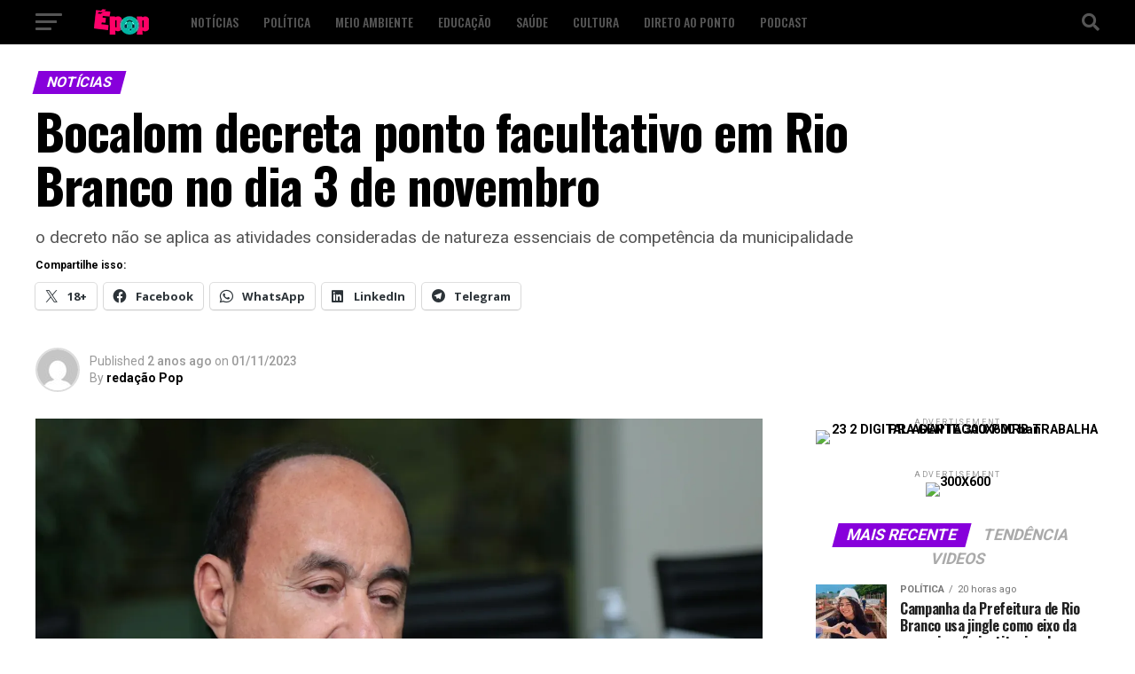

--- FILE ---
content_type: text/html; charset=UTF-8
request_url: https://epope.com.br/bocalom-decreta-ponto-facultativo-em-rio-branco-no-dia-3-de-novembro/
body_size: 113304
content:
<!DOCTYPE html>
<html dir="ltr" lang="pt-BR" prefix="og: https://ogp.me/ns#">
<head>
<meta charset="UTF-8" >
<meta name="viewport" id="viewport" content="width=device-width, initial-scale=1.0, maximum-scale=1.0, minimum-scale=1.0, user-scalable=no" />
<link rel="pingback" href="https://epope.com.br/xmlrpc.php" />
<meta property="og:type" content="article" />
					<meta property="og:image" content="https://i0.wp.com/epope.com.br/wp-content/uploads/2022/10/prefeito_bocalom_foto_val-fernandes_4.jpeg?resize=1000%2C600&#038;ssl=1" />
		<meta name="twitter:image" content="https://i0.wp.com/epope.com.br/wp-content/uploads/2022/10/prefeito_bocalom_foto_val-fernandes_4.jpeg?resize=1000%2C600&#038;ssl=1" />
	<meta property="og:url" content="https://epope.com.br/bocalom-decreta-ponto-facultativo-em-rio-branco-no-dia-3-de-novembro/" />
<meta property="og:title" content="Bocalom decreta ponto facultativo em Rio Branco no dia 3 de novembro" />
<meta property="og:description" content="o decreto não se aplica as atividades consideradas de natureza essenciais de competência da municipalidade" />
<meta name="twitter:card" content="summary_large_image">
<meta name="twitter:url" content="https://epope.com.br/bocalom-decreta-ponto-facultativo-em-rio-branco-no-dia-3-de-novembro/">
<meta name="twitter:title" content="Bocalom decreta ponto facultativo em Rio Branco no dia 3 de novembro">
<meta name="twitter:description" content="o decreto não se aplica as atividades consideradas de natureza essenciais de competência da municipalidade">
<title>Bocalom decreta ponto facultativo em Rio Branco no dia 3 de novembro - É Pop</title>

		<!-- All in One SEO 4.9.3 - aioseo.com -->
	<meta name="description" content="o decreto não se aplica as atividades consideradas de natureza essenciais de competência da municipalidade" />
	<meta name="robots" content="max-image-preview:large" />
	<meta name="author" content="redação Pop"/>
	<link rel="canonical" href="https://epope.com.br/bocalom-decreta-ponto-facultativo-em-rio-branco-no-dia-3-de-novembro/" />
	<meta name="generator" content="All in One SEO (AIOSEO) 4.9.3" />
		<meta property="og:locale" content="pt_BR" />
		<meta property="og:site_name" content="É Pop - Comunicação, Cultura, Educação e Entretenimento" />
		<meta property="og:type" content="article" />
		<meta property="og:title" content="Bocalom decreta ponto facultativo em Rio Branco no dia 3 de novembro - É Pop" />
		<meta property="og:description" content="o decreto não se aplica as atividades consideradas de natureza essenciais de competência da municipalidade" />
		<meta property="og:url" content="https://epope.com.br/bocalom-decreta-ponto-facultativo-em-rio-branco-no-dia-3-de-novembro/" />
		<meta property="og:image" content="https://epope.com.br/wp-content/uploads/2022/10/prefeito_bocalom_foto_val-fernandes_4.jpeg" />
		<meta property="og:image:secure_url" content="https://epope.com.br/wp-content/uploads/2022/10/prefeito_bocalom_foto_val-fernandes_4.jpeg" />
		<meta property="og:image:width" content="2048" />
		<meta property="og:image:height" content="1352" />
		<meta property="article:tag" content="notícias" />
		<meta property="article:tag" content="bocalom" />
		<meta property="article:tag" content="feriado" />
		<meta property="article:tag" content="pmrb" />
		<meta property="article:published_time" content="2023-11-01T15:10:46+00:00" />
		<meta property="article:modified_time" content="2023-11-01T15:15:19+00:00" />
		<meta property="article:publisher" content="https://www.facebook.com/epopradio" />
		<meta name="twitter:card" content="summary" />
		<meta name="twitter:title" content="Bocalom decreta ponto facultativo em Rio Branco no dia 3 de novembro - É Pop" />
		<meta name="twitter:description" content="o decreto não se aplica as atividades consideradas de natureza essenciais de competência da municipalidade" />
		<meta name="twitter:image" content="https://epope.com.br/wp-content/uploads/2022/10/prefeito_bocalom_foto_val-fernandes_4.jpeg" />
		<script data-jetpack-boost="ignore" type="application/ld+json" class="aioseo-schema">
			{"@context":"https:\/\/schema.org","@graph":[{"@type":"BlogPosting","@id":"https:\/\/epope.com.br\/bocalom-decreta-ponto-facultativo-em-rio-branco-no-dia-3-de-novembro\/#blogposting","name":"Bocalom decreta ponto facultativo em Rio Branco no dia 3 de novembro - \u00c9 Pop","headline":"Bocalom decreta ponto facultativo em Rio Branco no dia 3 de novembro","author":{"@id":"https:\/\/epope.com.br\/author\/admin\/#author"},"publisher":{"@id":"https:\/\/epope.com.br\/#organization"},"image":{"@type":"ImageObject","url":"https:\/\/i0.wp.com\/epope.com.br\/wp-content\/uploads\/2022\/10\/prefeito_bocalom_foto_val-fernandes_4.jpeg?fit=2048%2C1352&ssl=1","width":2048,"height":1352},"datePublished":"2023-11-01T10:10:46-05:00","dateModified":"2023-11-01T10:15:19-05:00","inLanguage":"pt-BR","mainEntityOfPage":{"@id":"https:\/\/epope.com.br\/bocalom-decreta-ponto-facultativo-em-rio-branco-no-dia-3-de-novembro\/#webpage"},"isPartOf":{"@id":"https:\/\/epope.com.br\/bocalom-decreta-ponto-facultativo-em-rio-branco-no-dia-3-de-novembro\/#webpage"},"articleSection":"Not\u00edcias, Bocalom, Feriado, PMRB"},{"@type":"BreadcrumbList","@id":"https:\/\/epope.com.br\/bocalom-decreta-ponto-facultativo-em-rio-branco-no-dia-3-de-novembro\/#breadcrumblist","itemListElement":[{"@type":"ListItem","@id":"https:\/\/epope.com.br#listItem","position":1,"name":"Home","item":"https:\/\/epope.com.br","nextItem":{"@type":"ListItem","@id":"https:\/\/epope.com.br\/category\/noticias\/#listItem","name":"Not\u00edcias"}},{"@type":"ListItem","@id":"https:\/\/epope.com.br\/category\/noticias\/#listItem","position":2,"name":"Not\u00edcias","item":"https:\/\/epope.com.br\/category\/noticias\/","nextItem":{"@type":"ListItem","@id":"https:\/\/epope.com.br\/bocalom-decreta-ponto-facultativo-em-rio-branco-no-dia-3-de-novembro\/#listItem","name":"Bocalom decreta ponto facultativo em Rio Branco no dia 3 de novembro"},"previousItem":{"@type":"ListItem","@id":"https:\/\/epope.com.br#listItem","name":"Home"}},{"@type":"ListItem","@id":"https:\/\/epope.com.br\/bocalom-decreta-ponto-facultativo-em-rio-branco-no-dia-3-de-novembro\/#listItem","position":3,"name":"Bocalom decreta ponto facultativo em Rio Branco no dia 3 de novembro","previousItem":{"@type":"ListItem","@id":"https:\/\/epope.com.br\/category\/noticias\/#listItem","name":"Not\u00edcias"}}]},{"@type":"Organization","@id":"https:\/\/epope.com.br\/#organization","name":"\u00c9 pop","description":"Comunica\u00e7\u00e3o, Cultura, Educa\u00e7\u00e3o e Entretenimento","url":"https:\/\/epope.com.br\/","logo":{"@type":"ImageObject","url":"https:\/\/i0.wp.com\/epope.com.br\/wp-content\/uploads\/2021\/12\/cropped-unnamed.jpg?fit=512%2C512&ssl=1","@id":"https:\/\/epope.com.br\/bocalom-decreta-ponto-facultativo-em-rio-branco-no-dia-3-de-novembro\/#organizationLogo","width":512,"height":512},"image":{"@id":"https:\/\/epope.com.br\/bocalom-decreta-ponto-facultativo-em-rio-branco-no-dia-3-de-novembro\/#organizationLogo"},"sameAs":["https:\/\/www.facebook.com\/epopradio","https:\/\/www.instagram.com\/epopradioweb\/","https:\/\/youtube.com\/c\/PopTVapp"]},{"@type":"Person","@id":"https:\/\/epope.com.br\/author\/admin\/#author","url":"https:\/\/epope.com.br\/author\/admin\/","name":"reda\u00e7\u00e3o Pop","image":{"@type":"ImageObject","@id":"https:\/\/epope.com.br\/bocalom-decreta-ponto-facultativo-em-rio-branco-no-dia-3-de-novembro\/#authorImage","url":"https:\/\/secure.gravatar.com\/avatar\/546a6a1b7838ad8e59cf8adee9f97b85dff9c46cf8fa36fe64ef0d561b77aef4?s=96&d=mm&r=g","width":96,"height":96,"caption":"reda\u00e7\u00e3o Pop"}},{"@type":"WebPage","@id":"https:\/\/epope.com.br\/bocalom-decreta-ponto-facultativo-em-rio-branco-no-dia-3-de-novembro\/#webpage","url":"https:\/\/epope.com.br\/bocalom-decreta-ponto-facultativo-em-rio-branco-no-dia-3-de-novembro\/","name":"Bocalom decreta ponto facultativo em Rio Branco no dia 3 de novembro - \u00c9 Pop","description":"o decreto n\u00e3o se aplica as atividades consideradas de natureza essenciais de compet\u00eancia da municipalidade","inLanguage":"pt-BR","isPartOf":{"@id":"https:\/\/epope.com.br\/#website"},"breadcrumb":{"@id":"https:\/\/epope.com.br\/bocalom-decreta-ponto-facultativo-em-rio-branco-no-dia-3-de-novembro\/#breadcrumblist"},"author":{"@id":"https:\/\/epope.com.br\/author\/admin\/#author"},"creator":{"@id":"https:\/\/epope.com.br\/author\/admin\/#author"},"image":{"@type":"ImageObject","url":"https:\/\/i0.wp.com\/epope.com.br\/wp-content\/uploads\/2022\/10\/prefeito_bocalom_foto_val-fernandes_4.jpeg?fit=2048%2C1352&ssl=1","@id":"https:\/\/epope.com.br\/bocalom-decreta-ponto-facultativo-em-rio-branco-no-dia-3-de-novembro\/#mainImage","width":2048,"height":1352},"primaryImageOfPage":{"@id":"https:\/\/epope.com.br\/bocalom-decreta-ponto-facultativo-em-rio-branco-no-dia-3-de-novembro\/#mainImage"},"datePublished":"2023-11-01T10:10:46-05:00","dateModified":"2023-11-01T10:15:19-05:00"},{"@type":"WebSite","@id":"https:\/\/epope.com.br\/#website","url":"https:\/\/epope.com.br\/","name":"\u00c9 Pop","description":"Comunica\u00e7\u00e3o, Cultura, Educa\u00e7\u00e3o e Entretenimento","inLanguage":"pt-BR","publisher":{"@id":"https:\/\/epope.com.br\/#organization"}}]}
		</script>
		<!-- All in One SEO -->

<!-- Etiqueta do modo de consentimento do Google (gtag.js) dataLayer adicionada pelo Site Kit -->

<!-- Fim da etiqueta do modo de consentimento do Google (gtag.js) dataLayer adicionada pelo Site Kit -->
<link rel='dns-prefetch' href='//www.googletagmanager.com' />
<link rel='dns-prefetch' href='//stats.wp.com' />
<link rel='dns-prefetch' href='//ajax.googleapis.com' />
<link rel='dns-prefetch' href='//fonts.googleapis.com' />
<link rel='dns-prefetch' href='//pagead2.googlesyndication.com' />
<link rel='dns-prefetch' href='//fundingchoicesmessages.google.com' />
<link rel='preconnect' href='//i0.wp.com' />
<link rel='preconnect' href='//c0.wp.com' />
<link rel="alternate" type="application/rss+xml" title="Feed para É Pop &raquo;" href="https://epope.com.br/feed/" />
<link rel="alternate" type="application/rss+xml" title="Feed de comentários para É Pop &raquo;" href="https://epope.com.br/comments/feed/" />
<link rel="alternate" title="oEmbed (JSON)" type="application/json+oembed" href="https://epope.com.br/wp-json/oembed/1.0/embed?url=https%3A%2F%2Fepope.com.br%2Fbocalom-decreta-ponto-facultativo-em-rio-branco-no-dia-3-de-novembro%2F" />
<link rel="alternate" title="oEmbed (XML)" type="text/xml+oembed" href="https://epope.com.br/wp-json/oembed/1.0/embed?url=https%3A%2F%2Fepope.com.br%2Fbocalom-decreta-ponto-facultativo-em-rio-branco-no-dia-3-de-novembro%2F&#038;format=xml" />
<link rel='stylesheet' id='all-css-8ac2458ef24f328d5bddfa667d311028' href='https://epope.com.br/wp-content/boost-cache/static/eee718a978.min.css' type='text/css' media='all' />
<style id='wp-block-paragraph-inline-css'>
.is-small-text{font-size:.875em}.is-regular-text{font-size:1em}.is-large-text{font-size:2.25em}.is-larger-text{font-size:3em}.has-drop-cap:not(:focus):first-letter{float:left;font-size:8.4em;font-style:normal;font-weight:100;line-height:.68;margin:.05em .1em 0 0;text-transform:uppercase}body.rtl .has-drop-cap:not(:focus):first-letter{float:none;margin-left:.1em}p.has-drop-cap.has-background{overflow:hidden}:root :where(p.has-background){padding:1.25em 2.375em}:where(p.has-text-color:not(.has-link-color)) a{color:inherit}p.has-text-align-left[style*="writing-mode:vertical-lr"],p.has-text-align-right[style*="writing-mode:vertical-rl"]{rotate:180deg}
/*# sourceURL=https://epope.com.br/wp-includes/blocks/paragraph/style.min.css */
</style>
<style id='global-styles-inline-css'>
:root{--wp--preset--aspect-ratio--square: 1;--wp--preset--aspect-ratio--4-3: 4/3;--wp--preset--aspect-ratio--3-4: 3/4;--wp--preset--aspect-ratio--3-2: 3/2;--wp--preset--aspect-ratio--2-3: 2/3;--wp--preset--aspect-ratio--16-9: 16/9;--wp--preset--aspect-ratio--9-16: 9/16;--wp--preset--color--black: #000000;--wp--preset--color--cyan-bluish-gray: #abb8c3;--wp--preset--color--white: #ffffff;--wp--preset--color--pale-pink: #f78da7;--wp--preset--color--vivid-red: #cf2e2e;--wp--preset--color--luminous-vivid-orange: #ff6900;--wp--preset--color--luminous-vivid-amber: #fcb900;--wp--preset--color--light-green-cyan: #7bdcb5;--wp--preset--color--vivid-green-cyan: #00d084;--wp--preset--color--pale-cyan-blue: #8ed1fc;--wp--preset--color--vivid-cyan-blue: #0693e3;--wp--preset--color--vivid-purple: #9b51e0;--wp--preset--color--: #444;--wp--preset--gradient--vivid-cyan-blue-to-vivid-purple: linear-gradient(135deg,rgb(6,147,227) 0%,rgb(155,81,224) 100%);--wp--preset--gradient--light-green-cyan-to-vivid-green-cyan: linear-gradient(135deg,rgb(122,220,180) 0%,rgb(0,208,130) 100%);--wp--preset--gradient--luminous-vivid-amber-to-luminous-vivid-orange: linear-gradient(135deg,rgb(252,185,0) 0%,rgb(255,105,0) 100%);--wp--preset--gradient--luminous-vivid-orange-to-vivid-red: linear-gradient(135deg,rgb(255,105,0) 0%,rgb(207,46,46) 100%);--wp--preset--gradient--very-light-gray-to-cyan-bluish-gray: linear-gradient(135deg,rgb(238,238,238) 0%,rgb(169,184,195) 100%);--wp--preset--gradient--cool-to-warm-spectrum: linear-gradient(135deg,rgb(74,234,220) 0%,rgb(151,120,209) 20%,rgb(207,42,186) 40%,rgb(238,44,130) 60%,rgb(251,105,98) 80%,rgb(254,248,76) 100%);--wp--preset--gradient--blush-light-purple: linear-gradient(135deg,rgb(255,206,236) 0%,rgb(152,150,240) 100%);--wp--preset--gradient--blush-bordeaux: linear-gradient(135deg,rgb(254,205,165) 0%,rgb(254,45,45) 50%,rgb(107,0,62) 100%);--wp--preset--gradient--luminous-dusk: linear-gradient(135deg,rgb(255,203,112) 0%,rgb(199,81,192) 50%,rgb(65,88,208) 100%);--wp--preset--gradient--pale-ocean: linear-gradient(135deg,rgb(255,245,203) 0%,rgb(182,227,212) 50%,rgb(51,167,181) 100%);--wp--preset--gradient--electric-grass: linear-gradient(135deg,rgb(202,248,128) 0%,rgb(113,206,126) 100%);--wp--preset--gradient--midnight: linear-gradient(135deg,rgb(2,3,129) 0%,rgb(40,116,252) 100%);--wp--preset--font-size--small: 13px;--wp--preset--font-size--medium: 20px;--wp--preset--font-size--large: 36px;--wp--preset--font-size--x-large: 42px;--wp--preset--spacing--20: 0.44rem;--wp--preset--spacing--30: 0.67rem;--wp--preset--spacing--40: 1rem;--wp--preset--spacing--50: 1.5rem;--wp--preset--spacing--60: 2.25rem;--wp--preset--spacing--70: 3.38rem;--wp--preset--spacing--80: 5.06rem;--wp--preset--shadow--natural: 6px 6px 9px rgba(0, 0, 0, 0.2);--wp--preset--shadow--deep: 12px 12px 50px rgba(0, 0, 0, 0.4);--wp--preset--shadow--sharp: 6px 6px 0px rgba(0, 0, 0, 0.2);--wp--preset--shadow--outlined: 6px 6px 0px -3px rgb(255, 255, 255), 6px 6px rgb(0, 0, 0);--wp--preset--shadow--crisp: 6px 6px 0px rgb(0, 0, 0);}:where(.is-layout-flex){gap: 0.5em;}:where(.is-layout-grid){gap: 0.5em;}body .is-layout-flex{display: flex;}.is-layout-flex{flex-wrap: wrap;align-items: center;}.is-layout-flex > :is(*, div){margin: 0;}body .is-layout-grid{display: grid;}.is-layout-grid > :is(*, div){margin: 0;}:where(.wp-block-columns.is-layout-flex){gap: 2em;}:where(.wp-block-columns.is-layout-grid){gap: 2em;}:where(.wp-block-post-template.is-layout-flex){gap: 1.25em;}:where(.wp-block-post-template.is-layout-grid){gap: 1.25em;}.has-black-color{color: var(--wp--preset--color--black) !important;}.has-cyan-bluish-gray-color{color: var(--wp--preset--color--cyan-bluish-gray) !important;}.has-white-color{color: var(--wp--preset--color--white) !important;}.has-pale-pink-color{color: var(--wp--preset--color--pale-pink) !important;}.has-vivid-red-color{color: var(--wp--preset--color--vivid-red) !important;}.has-luminous-vivid-orange-color{color: var(--wp--preset--color--luminous-vivid-orange) !important;}.has-luminous-vivid-amber-color{color: var(--wp--preset--color--luminous-vivid-amber) !important;}.has-light-green-cyan-color{color: var(--wp--preset--color--light-green-cyan) !important;}.has-vivid-green-cyan-color{color: var(--wp--preset--color--vivid-green-cyan) !important;}.has-pale-cyan-blue-color{color: var(--wp--preset--color--pale-cyan-blue) !important;}.has-vivid-cyan-blue-color{color: var(--wp--preset--color--vivid-cyan-blue) !important;}.has-vivid-purple-color{color: var(--wp--preset--color--vivid-purple) !important;}.has-black-background-color{background-color: var(--wp--preset--color--black) !important;}.has-cyan-bluish-gray-background-color{background-color: var(--wp--preset--color--cyan-bluish-gray) !important;}.has-white-background-color{background-color: var(--wp--preset--color--white) !important;}.has-pale-pink-background-color{background-color: var(--wp--preset--color--pale-pink) !important;}.has-vivid-red-background-color{background-color: var(--wp--preset--color--vivid-red) !important;}.has-luminous-vivid-orange-background-color{background-color: var(--wp--preset--color--luminous-vivid-orange) !important;}.has-luminous-vivid-amber-background-color{background-color: var(--wp--preset--color--luminous-vivid-amber) !important;}.has-light-green-cyan-background-color{background-color: var(--wp--preset--color--light-green-cyan) !important;}.has-vivid-green-cyan-background-color{background-color: var(--wp--preset--color--vivid-green-cyan) !important;}.has-pale-cyan-blue-background-color{background-color: var(--wp--preset--color--pale-cyan-blue) !important;}.has-vivid-cyan-blue-background-color{background-color: var(--wp--preset--color--vivid-cyan-blue) !important;}.has-vivid-purple-background-color{background-color: var(--wp--preset--color--vivid-purple) !important;}.has-black-border-color{border-color: var(--wp--preset--color--black) !important;}.has-cyan-bluish-gray-border-color{border-color: var(--wp--preset--color--cyan-bluish-gray) !important;}.has-white-border-color{border-color: var(--wp--preset--color--white) !important;}.has-pale-pink-border-color{border-color: var(--wp--preset--color--pale-pink) !important;}.has-vivid-red-border-color{border-color: var(--wp--preset--color--vivid-red) !important;}.has-luminous-vivid-orange-border-color{border-color: var(--wp--preset--color--luminous-vivid-orange) !important;}.has-luminous-vivid-amber-border-color{border-color: var(--wp--preset--color--luminous-vivid-amber) !important;}.has-light-green-cyan-border-color{border-color: var(--wp--preset--color--light-green-cyan) !important;}.has-vivid-green-cyan-border-color{border-color: var(--wp--preset--color--vivid-green-cyan) !important;}.has-pale-cyan-blue-border-color{border-color: var(--wp--preset--color--pale-cyan-blue) !important;}.has-vivid-cyan-blue-border-color{border-color: var(--wp--preset--color--vivid-cyan-blue) !important;}.has-vivid-purple-border-color{border-color: var(--wp--preset--color--vivid-purple) !important;}.has-vivid-cyan-blue-to-vivid-purple-gradient-background{background: var(--wp--preset--gradient--vivid-cyan-blue-to-vivid-purple) !important;}.has-light-green-cyan-to-vivid-green-cyan-gradient-background{background: var(--wp--preset--gradient--light-green-cyan-to-vivid-green-cyan) !important;}.has-luminous-vivid-amber-to-luminous-vivid-orange-gradient-background{background: var(--wp--preset--gradient--luminous-vivid-amber-to-luminous-vivid-orange) !important;}.has-luminous-vivid-orange-to-vivid-red-gradient-background{background: var(--wp--preset--gradient--luminous-vivid-orange-to-vivid-red) !important;}.has-very-light-gray-to-cyan-bluish-gray-gradient-background{background: var(--wp--preset--gradient--very-light-gray-to-cyan-bluish-gray) !important;}.has-cool-to-warm-spectrum-gradient-background{background: var(--wp--preset--gradient--cool-to-warm-spectrum) !important;}.has-blush-light-purple-gradient-background{background: var(--wp--preset--gradient--blush-light-purple) !important;}.has-blush-bordeaux-gradient-background{background: var(--wp--preset--gradient--blush-bordeaux) !important;}.has-luminous-dusk-gradient-background{background: var(--wp--preset--gradient--luminous-dusk) !important;}.has-pale-ocean-gradient-background{background: var(--wp--preset--gradient--pale-ocean) !important;}.has-electric-grass-gradient-background{background: var(--wp--preset--gradient--electric-grass) !important;}.has-midnight-gradient-background{background: var(--wp--preset--gradient--midnight) !important;}.has-small-font-size{font-size: var(--wp--preset--font-size--small) !important;}.has-medium-font-size{font-size: var(--wp--preset--font-size--medium) !important;}.has-large-font-size{font-size: var(--wp--preset--font-size--large) !important;}.has-x-large-font-size{font-size: var(--wp--preset--font-size--x-large) !important;}
/*# sourceURL=global-styles-inline-css */
</style>

<style id='theiaPostSlider-inline-css'>


				.theiaPostSlider_nav.fontTheme ._title,
				.theiaPostSlider_nav.fontTheme ._text {
					line-height: 48px;
				}
	
				.theiaPostSlider_nav.fontTheme ._button,
				.theiaPostSlider_nav.fontTheme ._button svg {
					color: #f08100;
					fill: #f08100;
				}
	
				.theiaPostSlider_nav.fontTheme ._button ._2 span {
					font-size: 48px;
					line-height: 48px;
				}
	
				.theiaPostSlider_nav.fontTheme ._button ._2 svg {
					width: 48px;
				}
	
				.theiaPostSlider_nav.fontTheme ._button:hover,
				.theiaPostSlider_nav.fontTheme ._button:focus,
				.theiaPostSlider_nav.fontTheme ._button:hover svg,
				.theiaPostSlider_nav.fontTheme ._button:focus svg {
					color: #ffa338;
					fill: #ffa338;
				}
	
				.theiaPostSlider_nav.fontTheme ._disabled,				 
                .theiaPostSlider_nav.fontTheme ._disabled svg {
					color: #777777 !important;
					fill: #777777 !important;
				}
			
/*# sourceURL=theiaPostSlider-inline-css */
</style>
<style id='mvp-custom-style-inline-css'>


#mvp-wallpaper {
	background: url() no-repeat 50% 0;
	}

#mvp-foot-copy a {
	color: #0be6af;
	}

#mvp-content-main p a,
#mvp-content-main ul a,
#mvp-content-main ol a,
.mvp-post-add-main p a,
.mvp-post-add-main ul a,
.mvp-post-add-main ol a {
	box-shadow: inset 0 -4px 0 #0be6af;
	}

#mvp-content-main p a:hover,
#mvp-content-main ul a:hover,
#mvp-content-main ol a:hover,
.mvp-post-add-main p a:hover,
.mvp-post-add-main ul a:hover,
.mvp-post-add-main ol a:hover {
	background: #0be6af;
	}

a,
a:visited,
.post-info-name a,
.woocommerce .woocommerce-breadcrumb a {
	color: #8700db;
	}

#mvp-side-wrap a:hover {
	color: #8700db;
	}

.mvp-fly-top:hover,
.mvp-vid-box-wrap,
ul.mvp-soc-mob-list li.mvp-soc-mob-com {
	background: #0be6af;
	}

nav.mvp-fly-nav-menu ul li.menu-item-has-children:after,
.mvp-feat1-left-wrap span.mvp-cd-cat,
.mvp-widget-feat1-top-story span.mvp-cd-cat,
.mvp-widget-feat2-left-cont span.mvp-cd-cat,
.mvp-widget-dark-feat span.mvp-cd-cat,
.mvp-widget-dark-sub span.mvp-cd-cat,
.mvp-vid-wide-text span.mvp-cd-cat,
.mvp-feat2-top-text span.mvp-cd-cat,
.mvp-feat3-main-story span.mvp-cd-cat,
.mvp-feat3-sub-text span.mvp-cd-cat,
.mvp-feat4-main-text span.mvp-cd-cat,
.woocommerce-message:before,
.woocommerce-info:before,
.woocommerce-message:before {
	color: #0be6af;
	}

#searchform input,
.mvp-authors-name {
	border-bottom: 1px solid #0be6af;
	}

.mvp-fly-top:hover {
	border-top: 1px solid #0be6af;
	border-left: 1px solid #0be6af;
	border-bottom: 1px solid #0be6af;
	}

.woocommerce .widget_price_filter .ui-slider .ui-slider-handle,
.woocommerce #respond input#submit.alt,
.woocommerce a.button.alt,
.woocommerce button.button.alt,
.woocommerce input.button.alt,
.woocommerce #respond input#submit.alt:hover,
.woocommerce a.button.alt:hover,
.woocommerce button.button.alt:hover,
.woocommerce input.button.alt:hover {
	background-color: #0be6af;
	}

.woocommerce-error,
.woocommerce-info,
.woocommerce-message {
	border-top-color: #0be6af;
	}

ul.mvp-feat1-list-buts li.active span.mvp-feat1-list-but,
span.mvp-widget-home-title,
span.mvp-post-cat,
span.mvp-feat1-pop-head {
	background: #8700db;
	}

.woocommerce span.onsale {
	background-color: #8700db;
	}

.mvp-widget-feat2-side-more-but,
.woocommerce .star-rating span:before,
span.mvp-prev-next-label,
.mvp-cat-date-wrap .sticky {
	color: #8700db !important;
	}

#mvp-main-nav-top,
#mvp-fly-wrap,
.mvp-soc-mob-right,
#mvp-main-nav-small-cont {
	background: #000000;
	}

#mvp-main-nav-small .mvp-fly-but-wrap span,
#mvp-main-nav-small .mvp-search-but-wrap span,
.mvp-nav-top-left .mvp-fly-but-wrap span,
#mvp-fly-wrap .mvp-fly-but-wrap span {
	background: #555555;
	}

.mvp-nav-top-right .mvp-nav-search-but,
span.mvp-fly-soc-head,
.mvp-soc-mob-right i,
#mvp-main-nav-small span.mvp-nav-search-but,
#mvp-main-nav-small .mvp-nav-menu ul li a  {
	color: #555555;
	}

#mvp-main-nav-small .mvp-nav-menu ul li.menu-item-has-children a:after {
	border-color: #555555 transparent transparent transparent;
	}

#mvp-nav-top-wrap span.mvp-nav-search-but:hover,
#mvp-main-nav-small span.mvp-nav-search-but:hover {
	color: #0be6af;
	}

#mvp-nav-top-wrap .mvp-fly-but-wrap:hover span,
#mvp-main-nav-small .mvp-fly-but-wrap:hover span,
span.mvp-woo-cart-num:hover {
	background: #0be6af;
	}

#mvp-main-nav-bot-cont {
	background: #ffffff;
	}

#mvp-nav-bot-wrap .mvp-fly-but-wrap span,
#mvp-nav-bot-wrap .mvp-search-but-wrap span {
	background: #000000;
	}

#mvp-nav-bot-wrap span.mvp-nav-search-but,
#mvp-nav-bot-wrap .mvp-nav-menu ul li a {
	color: #000000;
	}

#mvp-nav-bot-wrap .mvp-nav-menu ul li.menu-item-has-children a:after {
	border-color: #000000 transparent transparent transparent;
	}

.mvp-nav-menu ul li:hover a {
	border-bottom: 5px solid #0be6af;
	}

#mvp-nav-bot-wrap .mvp-fly-but-wrap:hover span {
	background: #0be6af;
	}

#mvp-nav-bot-wrap span.mvp-nav-search-but:hover {
	color: #0be6af;
	}

body,
.mvp-feat1-feat-text p,
.mvp-feat2-top-text p,
.mvp-feat3-main-text p,
.mvp-feat3-sub-text p,
#searchform input,
.mvp-author-info-text,
span.mvp-post-excerpt,
.mvp-nav-menu ul li ul.sub-menu li a,
nav.mvp-fly-nav-menu ul li a,
.mvp-ad-label,
span.mvp-feat-caption,
.mvp-post-tags a,
.mvp-post-tags a:visited,
span.mvp-author-box-name a,
#mvp-author-box-text p,
.mvp-post-gallery-text p,
ul.mvp-soc-mob-list li span,
#comments,
h3#reply-title,
h2.comments,
#mvp-foot-copy p,
span.mvp-fly-soc-head,
.mvp-post-tags-header,
span.mvp-prev-next-label,
span.mvp-post-add-link-but,
#mvp-comments-button a,
#mvp-comments-button span.mvp-comment-but-text,
.woocommerce ul.product_list_widget span.product-title,
.woocommerce ul.product_list_widget li a,
.woocommerce #reviews #comments ol.commentlist li .comment-text p.meta,
.woocommerce div.product p.price,
.woocommerce div.product p.price ins,
.woocommerce div.product p.price del,
.woocommerce ul.products li.product .price del,
.woocommerce ul.products li.product .price ins,
.woocommerce ul.products li.product .price,
.woocommerce #respond input#submit,
.woocommerce a.button,
.woocommerce button.button,
.woocommerce input.button,
.woocommerce .widget_price_filter .price_slider_amount .button,
.woocommerce span.onsale,
.woocommerce-review-link,
#woo-content p.woocommerce-result-count,
.woocommerce div.product .woocommerce-tabs ul.tabs li a,
a.mvp-inf-more-but,
span.mvp-cont-read-but,
span.mvp-cd-cat,
span.mvp-cd-date,
.mvp-feat4-main-text p,
span.mvp-woo-cart-num,
span.mvp-widget-home-title2,
.wp-caption,
#mvp-content-main p.wp-caption-text,
.gallery-caption,
.mvp-post-add-main p.wp-caption-text,
#bbpress-forums,
#bbpress-forums p,
.protected-post-form input,
#mvp-feat6-text p {
	font-family: 'Roboto', sans-serif;
	}

.mvp-blog-story-text p,
span.mvp-author-page-desc,
#mvp-404 p,
.mvp-widget-feat1-bot-text p,
.mvp-widget-feat2-left-text p,
.mvp-flex-story-text p,
.mvp-search-text p,
#mvp-content-main p,
.mvp-post-add-main p,
#mvp-content-main ul li,
#mvp-content-main ol li,
.rwp-summary,
.rwp-u-review__comment,
.mvp-feat5-mid-main-text p,
.mvp-feat5-small-main-text p,
#mvp-content-main .wp-block-button__link,
.wp-block-audio figcaption,
.wp-block-video figcaption,
.wp-block-embed figcaption,
.wp-block-verse pre,
pre.wp-block-verse {
	font-family: 'PT Serif', sans-serif;
	}

.mvp-nav-menu ul li a,
#mvp-foot-menu ul li a {
	font-family: 'Oswald', sans-serif;
	}


.mvp-feat1-sub-text h2,
.mvp-feat1-pop-text h2,
.mvp-feat1-list-text h2,
.mvp-widget-feat1-top-text h2,
.mvp-widget-feat1-bot-text h2,
.mvp-widget-dark-feat-text h2,
.mvp-widget-dark-sub-text h2,
.mvp-widget-feat2-left-text h2,
.mvp-widget-feat2-right-text h2,
.mvp-blog-story-text h2,
.mvp-flex-story-text h2,
.mvp-vid-wide-more-text p,
.mvp-prev-next-text p,
.mvp-related-text,
.mvp-post-more-text p,
h2.mvp-authors-latest a,
.mvp-feat2-bot-text h2,
.mvp-feat3-sub-text h2,
.mvp-feat3-main-text h2,
.mvp-feat4-main-text h2,
.mvp-feat5-text h2,
.mvp-feat5-mid-main-text h2,
.mvp-feat5-small-main-text h2,
.mvp-feat5-mid-sub-text h2,
#mvp-feat6-text h2,
.alp-related-posts-wrapper .alp-related-post .post-title {
	font-family: 'Oswald', sans-serif;
	}

.mvp-feat2-top-text h2,
.mvp-feat1-feat-text h2,
h1.mvp-post-title,
h1.mvp-post-title-wide,
.mvp-drop-nav-title h4,
#mvp-content-main blockquote p,
.mvp-post-add-main blockquote p,
#mvp-content-main p.has-large-font-size,
#mvp-404 h1,
#woo-content h1.page-title,
.woocommerce div.product .product_title,
.woocommerce ul.products li.product h3,
.alp-related-posts .current .post-title {
	font-family: 'Oswald', sans-serif;
	}

span.mvp-feat1-pop-head,
.mvp-feat1-pop-text:before,
span.mvp-feat1-list-but,
span.mvp-widget-home-title,
.mvp-widget-feat2-side-more,
span.mvp-post-cat,
span.mvp-page-head,
h1.mvp-author-top-head,
.mvp-authors-name,
#mvp-content-main h1,
#mvp-content-main h2,
#mvp-content-main h3,
#mvp-content-main h4,
#mvp-content-main h5,
#mvp-content-main h6,
.woocommerce .related h2,
.woocommerce div.product .woocommerce-tabs .panel h2,
.woocommerce div.product .product_title,
.mvp-feat5-side-list .mvp-feat1-list-img:after {
	font-family: 'Roboto', sans-serif;
	}

	

	#mvp-main-body-wrap {
		padding-top: 20px;
		}
	#mvp-feat2-wrap,
	#mvp-feat4-wrap,
	#mvp-post-feat-img-wide,
	#mvp-vid-wide-wrap {
		margin-top: -20px;
		}
	@media screen and (max-width: 479px) {
		#mvp-main-body-wrap {
			padding-top: 15px;
			}
		#mvp-feat2-wrap,
		#mvp-feat4-wrap,
		#mvp-post-feat-img-wide,
		#mvp-vid-wide-wrap {
			margin-top: -15px;
			}
		}
		

	.mvp-nav-links {
		display: none;
		}
		

	@media screen and (max-width: 479px) {
		.single #mvp-content-body-top {
			max-height: 400px;
			}
		.single .mvp-cont-read-but-wrap {
			display: inline;
			}
		}
		

	.alp-advert {
		display: none;
	}
	.alp-related-posts-wrapper .alp-related-posts .current {
		margin: 0 0 10px;
	}
		
/*# sourceURL=mvp-custom-style-inline-css */
</style>
<style id='wp-img-auto-sizes-contain-inline-css'>
img:is([sizes=auto i],[sizes^="auto," i]){contain-intrinsic-size:3000px 1500px}
/*# sourceURL=wp-img-auto-sizes-contain-inline-css */
</style>
<style id='wp-emoji-styles-inline-css'>

	img.wp-smiley, img.emoji {
		display: inline !important;
		border: none !important;
		box-shadow: none !important;
		height: 1em !important;
		width: 1em !important;
		margin: 0 0.07em !important;
		vertical-align: -0.1em !important;
		background: none !important;
		padding: 0 !important;
	}
/*# sourceURL=wp-emoji-styles-inline-css */
</style>
<style id='classic-theme-styles-inline-css'>
/*! This file is auto-generated */
.wp-block-button__link{color:#fff;background-color:#32373c;border-radius:9999px;box-shadow:none;text-decoration:none;padding:calc(.667em + 2px) calc(1.333em + 2px);font-size:1.125em}.wp-block-file__button{background:#32373c;color:#fff;text-decoration:none}
/*# sourceURL=/wp-includes/css/classic-themes.min.css */
</style>
<link rel='stylesheet' id='ql-jquery-ui-css' href='//ajax.googleapis.com/ajax/libs/jqueryui/1.12.1/themes/smoothness/jquery-ui.css?ver=6.9' media='all' />
<link rel='stylesheet' id='dashicons-css' href='https://epope.com.br/wp-includes/css/dashicons.min.css?ver=6.9' media='all' />
<link crossorigin="anonymous" rel='stylesheet' id='mvp-fonts-css' href='//fonts.googleapis.com/css?family=Roboto%3A300%2C400%2C700%2C900%7COswald%3A400%2C700%7CAdvent+Pro%3A700%7COpen+Sans%3A700%7CAnton%3A400Oswald%3A100%2C200%2C300%2C400%2C500%2C600%2C700%2C800%2C900%7COswald%3A100%2C200%2C300%2C400%2C500%2C600%2C700%2C800%2C900%7CRoboto%3A100%2C200%2C300%2C400%2C500%2C600%2C700%2C800%2C900%7CRoboto%3A100%2C200%2C300%2C400%2C500%2C600%2C700%2C800%2C900%7CPT+Serif%3A100%2C200%2C300%2C400%2C500%2C600%2C700%2C800%2C900%7COswald%3A100%2C200%2C300%2C400%2C500%2C600%2C700%2C800%2C900%26subset%3Dlatin%2Clatin-ext%2Ccyrillic%2Ccyrillic-ext%2Cgreek-ext%2Cgreek%2Cvietnamese' media='all' />





<!-- Snippet da etiqueta do Google (gtag.js) adicionado pelo Site Kit -->
<!-- Snippet do Google Análises adicionado pelo Site Kit -->


<link rel="https://api.w.org/" href="https://epope.com.br/wp-json/" /><link rel="alternate" title="JSON" type="application/json" href="https://epope.com.br/wp-json/wp/v2/posts/7735" /><link rel="EditURI" type="application/rsd+xml" title="RSD" href="https://epope.com.br/xmlrpc.php?rsd" />
<meta name="generator" content="WordPress 6.9" />
<link rel='shortlink' href='https://wp.me/pdMHxE-20L' />
<meta name="generator" content="Site Kit by Google 1.171.0" />	<style>img#wpstats{display:none}</style>
		
<!-- Meta-etiquetas do Google AdSense adicionado pelo Site Kit -->
<meta name="google-adsense-platform-account" content="ca-host-pub-2644536267352236">
<meta name="google-adsense-platform-domain" content="sitekit.withgoogle.com">
<!-- Fim das meta-etiquetas do Google AdSense adicionado pelo Site Kit -->
<link rel="amphtml" href="https://epope.com.br/bocalom-decreta-ponto-facultativo-em-rio-branco-no-dia-3-de-novembro/?amp=1">
<!-- Código do Google Adsense adicionado pelo Site Kit -->


<!-- Fim do código do Google AdSense adicionado pelo Site Kit -->

<!-- Snippet de Recuperação de Bloqueio de Anúncios do Google AdSense adicionado pelo Site Kit -->

<!-- Snippet final de Recuperação de Bloqueio de Anúncios do Google AdSense adicionado pelo Site Kit -->

<!-- Snippet de Proteção contra Erros de Recuperação de Anúncios do Google AdSense adicionado pelo Site Kit -->

<!-- Snippet final de Proteção contra o Erro de Recuperação do Bloqueio de Anúncios do Google AdSense adicionado pelo Site Kite -->
<link rel="icon" href="https://i0.wp.com/epope.com.br/wp-content/uploads/2021/12/cropped-unnamed.jpg?fit=32%2C32&#038;ssl=1" sizes="32x32" />
<link rel="icon" href="https://i0.wp.com/epope.com.br/wp-content/uploads/2021/12/cropped-unnamed.jpg?fit=192%2C192&#038;ssl=1" sizes="192x192" />
<link rel="apple-touch-icon" href="https://i0.wp.com/epope.com.br/wp-content/uploads/2021/12/cropped-unnamed.jpg?fit=180%2C180&#038;ssl=1" />
<meta name="msapplication-TileImage" content="https://i0.wp.com/epope.com.br/wp-content/uploads/2021/12/cropped-unnamed.jpg?fit=270%2C270&#038;ssl=1" />
</head>
<body class="wp-singular post-template-default single single-post postid-7735 single-format-standard wp-embed-responsive wp-theme-zox-news theiaPostSlider_body">
	<div id="mvp-fly-wrap">
	<div id="mvp-fly-menu-top" class="left relative">
		<div class="mvp-fly-top-out left relative">
			<div class="mvp-fly-top-in">
				<div id="mvp-fly-logo" class="left relative">
											<a href="https://epope.com.br/"><img src="https://epope.com.br/wp-content/uploads/2021/12/logo-Pop-NAV.png" alt="É Pop" data-rjs="2" /></a>
									</div><!--mvp-fly-logo-->
			</div><!--mvp-fly-top-in-->
			<div class="mvp-fly-but-wrap mvp-fly-but-menu mvp-fly-but-click">
				<span></span>
				<span></span>
				<span></span>
				<span></span>
			</div><!--mvp-fly-but-wrap-->
		</div><!--mvp-fly-top-out-->
	</div><!--mvp-fly-menu-top-->
	<div id="mvp-fly-menu-wrap">
		<nav class="mvp-fly-nav-menu left relative">
			<div class="menu-menu-container"><ul id="menu-menu" class="menu"><li id="menu-item-1642" class="menu-item menu-item-type-taxonomy menu-item-object-category current-post-ancestor current-menu-parent current-post-parent menu-item-1642"><a href="https://epope.com.br/category/noticias/">Notícias</a></li>
<li id="menu-item-431" class="menu-item menu-item-type-taxonomy menu-item-object-category menu-item-431"><a href="https://epope.com.br/category/politica/">Política</a></li>
<li id="menu-item-640" class="menu-item menu-item-type-taxonomy menu-item-object-category menu-item-640"><a href="https://epope.com.br/category/meio-ambiente/">MEIO AMBIENTE</a></li>
<li id="menu-item-1627" class="menu-item menu-item-type-taxonomy menu-item-object-category menu-item-1627"><a href="https://epope.com.br/category/educacao/">Educação</a></li>
<li id="menu-item-1680" class="menu-item menu-item-type-taxonomy menu-item-object-category menu-item-1680"><a href="https://epope.com.br/category/saude/">Saúde</a></li>
<li id="menu-item-186" class="menu-item menu-item-type-taxonomy menu-item-object-category menu-item-186"><a href="https://epope.com.br/category/cultura/">Cultura</a></li>
<li id="menu-item-15409" class="menu-item menu-item-type-taxonomy menu-item-object-category menu-item-15409"><a href="https://epope.com.br/category/direto-ao-ponto/">Direto ao ponto</a></li>
<li id="menu-item-1084" class="menu-item menu-item-type-taxonomy menu-item-object-category menu-item-1084"><a href="https://epope.com.br/category/podcast/">Podcast</a></li>
<li id="menu-item-916" class="menu-item menu-item-type-taxonomy menu-item-object-category menu-item-916"><a href="https://epope.com.br/category/agenda-cultural/">Agenda Cultural</a></li>
<li id="menu-item-184" class="menu-item menu-item-type-custom menu-item-object-custom menu-item-184"><a href="https://www.amazon.com.br/Computadores-Informatica/b?ie=UTF8&#038;node=16339926011">Loja É Pop</a></li>
<li id="menu-item-10976" class="menu-item menu-item-type-taxonomy menu-item-object-category menu-item-10976"><a href="https://epope.com.br/category/carnaval-2024/">Carnaval 2024</a></li>
</ul></div>		</nav>
	</div><!--mvp-fly-menu-wrap-->
	<div id="mvp-fly-soc-wrap">
		<span class="mvp-fly-soc-head">Connect with us</span>
		<ul class="mvp-fly-soc-list left relative">
							<li><a href="https://www.facebook.com/epopradio" target="_blank" class="fab fa-facebook-f"></a></li>
										<li><a href="https://twitter.com/EpopRadioweb?t=iVIS_qos614IzMLiWALoTw&#038;s=08" target="_blank" class="fab fa-twitter"></a></li>
													<li><a href="https://www.facebook.com/epopradio" target="_blank" class="fab fa-instagram"></a></li>
													<li><a href="https://youtube.com/c/%C3%89PopTVapp" target="_blank" class="fab fa-youtube"></a></li>
											</ul>
	</div><!--mvp-fly-soc-wrap-->
</div><!--mvp-fly-wrap-->	<div id="mvp-site" class="left relative">
		<div id="mvp-search-wrap">
			<div id="mvp-search-box">
				<form method="get" id="searchform" action="https://epope.com.br/">
	<input type="text" name="s" id="s" value="Search" onfocus='if (this.value == "Search") { this.value = ""; }' onblur='if (this.value == "") { this.value = "Search"; }' />
	<input type="hidden" id="searchsubmit" value="Search" />
</form>			</div><!--mvp-search-box-->
			<div class="mvp-search-but-wrap mvp-search-click">
				<span></span>
				<span></span>
			</div><!--mvp-search-but-wrap-->
		</div><!--mvp-search-wrap-->
				<div id="mvp-site-wall" class="left relative">
						<div id="mvp-site-main" class="left relative">
			<header id="mvp-main-head-wrap" class="left relative">
									<nav id="mvp-main-nav-wrap" class="left relative">
						<div id="mvp-main-nav-small" class="left relative">
							<div id="mvp-main-nav-small-cont" class="left">
								<div class="mvp-main-box">
									<div id="mvp-nav-small-wrap">
										<div class="mvp-nav-small-right-out left">
											<div class="mvp-nav-small-right-in">
												<div class="mvp-nav-small-cont left">
													<div class="mvp-nav-small-left-out right">
														<div id="mvp-nav-small-left" class="left relative">
															<div class="mvp-fly-but-wrap mvp-fly-but-click left relative">
																<span></span>
																<span></span>
																<span></span>
																<span></span>
															</div><!--mvp-fly-but-wrap-->
														</div><!--mvp-nav-small-left-->
														<div class="mvp-nav-small-left-in">
															<div class="mvp-nav-small-mid left">
																<div class="mvp-nav-small-logo left relative">
																																			<a href="https://epope.com.br/"><img src="https://epope.com.br/wp-content/uploads/2021/12/logo-Pop-NAV.png" alt="É Pop" data-rjs="2" /></a>
																																																				<h2 class="mvp-logo-title">É Pop</h2>
																																	</div><!--mvp-nav-small-logo-->
																<div class="mvp-nav-small-mid-right left">
																																			<div class="mvp-drop-nav-title left">
																			<h4>Bocalom decreta ponto facultativo em Rio Branco no dia 3 de novembro</h4>
																		</div><!--mvp-drop-nav-title-->
																																		<div class="mvp-nav-menu left">
																		<div class="menu-menu-container"><ul id="menu-menu-1" class="menu"><li class="menu-item menu-item-type-taxonomy menu-item-object-category current-post-ancestor current-menu-parent current-post-parent menu-item-1642 mvp-mega-dropdown"><a href="https://epope.com.br/category/noticias/">Notícias</a><div class="mvp-mega-dropdown"><div class="mvp-main-box"><ul class="mvp-mega-list"><li><a href="https://epope.com.br/governo-do-acre-cria-plataforma-digital-de-transparencia-ambiental/"><div class="mvp-mega-img"><img width="400" height="240" src="https://i0.wp.com/epope.com.br/wp-content/uploads/2026/01/DJI_20251219120602_0003_D-UESLEI-ARAUJO-SEMA-2048x1152-1.jpg?resize=400%2C240&amp;ssl=1" class="attachment-mvp-mid-thumb size-mvp-mid-thumb wp-post-image" alt="" decoding="async" loading="lazy" srcset="https://i0.wp.com/epope.com.br/wp-content/uploads/2026/01/DJI_20251219120602_0003_D-UESLEI-ARAUJO-SEMA-2048x1152-1.jpg?resize=1000%2C600&amp;ssl=1 1000w, https://i0.wp.com/epope.com.br/wp-content/uploads/2026/01/DJI_20251219120602_0003_D-UESLEI-ARAUJO-SEMA-2048x1152-1.jpg?resize=590%2C354&amp;ssl=1 590w, https://i0.wp.com/epope.com.br/wp-content/uploads/2026/01/DJI_20251219120602_0003_D-UESLEI-ARAUJO-SEMA-2048x1152-1.jpg?resize=400%2C240&amp;ssl=1 400w, https://i0.wp.com/epope.com.br/wp-content/uploads/2026/01/DJI_20251219120602_0003_D-UESLEI-ARAUJO-SEMA-2048x1152-1.jpg?zoom=2&amp;resize=400%2C240&amp;ssl=1 800w, https://i0.wp.com/epope.com.br/wp-content/uploads/2026/01/DJI_20251219120602_0003_D-UESLEI-ARAUJO-SEMA-2048x1152-1.jpg?zoom=3&amp;resize=400%2C240&amp;ssl=1 1200w" sizes="auto, (max-width: 400px) 100vw, 400px" data-attachment-id="32961" data-permalink="https://epope.com.br/governo-do-acre-cria-plataforma-digital-de-transparencia-ambiental/default-22/" data-orig-file="https://i0.wp.com/epope.com.br/wp-content/uploads/2026/01/DJI_20251219120602_0003_D-UESLEI-ARAUJO-SEMA-2048x1152-1.jpg?fit=2048%2C1152&amp;ssl=1" data-orig-size="2048,1152" data-comments-opened="0" data-image-meta="{&quot;aperture&quot;:&quot;1.7&quot;,&quot;credit&quot;:&quot;&quot;,&quot;camera&quot;:&quot;FC8482&quot;,&quot;caption&quot;:&quot;default&quot;,&quot;created_timestamp&quot;:&quot;1766145962&quot;,&quot;copyright&quot;:&quot;&quot;,&quot;focal_length&quot;:&quot;6.72&quot;,&quot;iso&quot;:&quot;100&quot;,&quot;shutter_speed&quot;:&quot;0.0015625&quot;,&quot;title&quot;:&quot;default&quot;,&quot;orientation&quot;:&quot;0&quot;}" data-image-title="default" data-image-description="" data-image-caption="&lt;p&gt;default&lt;/p&gt;
" data-medium-file="https://i0.wp.com/epope.com.br/wp-content/uploads/2026/01/DJI_20251219120602_0003_D-UESLEI-ARAUJO-SEMA-2048x1152-1.jpg?fit=300%2C169&amp;ssl=1" data-large-file="https://i0.wp.com/epope.com.br/wp-content/uploads/2026/01/DJI_20251219120602_0003_D-UESLEI-ARAUJO-SEMA-2048x1152-1.jpg?fit=740%2C416&amp;ssl=1" /></div><p>Governo do Acre cria plataforma digital de transparência ambiental</p></a></li><li><a href="https://epope.com.br/rio-branco-lanca-campanha-educativa-contra-a-violencia-as-mulheres/"><div class="mvp-mega-img"><img width="400" height="240" src="https://i0.wp.com/epope.com.br/wp-content/uploads/2026/01/Violencia-as-mulheres-11.jpg?resize=400%2C240&amp;ssl=1" class="attachment-mvp-mid-thumb size-mvp-mid-thumb wp-post-image" alt="" decoding="async" loading="lazy" srcset="https://i0.wp.com/epope.com.br/wp-content/uploads/2026/01/Violencia-as-mulheres-11.jpg?resize=1000%2C600&amp;ssl=1 1000w, https://i0.wp.com/epope.com.br/wp-content/uploads/2026/01/Violencia-as-mulheres-11.jpg?resize=590%2C354&amp;ssl=1 590w, https://i0.wp.com/epope.com.br/wp-content/uploads/2026/01/Violencia-as-mulheres-11.jpg?resize=400%2C240&amp;ssl=1 400w, https://i0.wp.com/epope.com.br/wp-content/uploads/2026/01/Violencia-as-mulheres-11.jpg?zoom=2&amp;resize=400%2C240&amp;ssl=1 800w" sizes="auto, (max-width: 400px) 100vw, 400px" data-attachment-id="32958" data-permalink="https://epope.com.br/rio-branco-lanca-campanha-educativa-contra-a-violencia-as-mulheres/violencia-as-mulheres-11/" data-orig-file="https://i0.wp.com/epope.com.br/wp-content/uploads/2026/01/Violencia-as-mulheres-11.jpg?fit=1080%2C720&amp;ssl=1" data-orig-size="1080,720" data-comments-opened="0" data-image-meta="{&quot;aperture&quot;:&quot;0&quot;,&quot;credit&quot;:&quot;&quot;,&quot;camera&quot;:&quot;&quot;,&quot;caption&quot;:&quot;&quot;,&quot;created_timestamp&quot;:&quot;0&quot;,&quot;copyright&quot;:&quot;&quot;,&quot;focal_length&quot;:&quot;0&quot;,&quot;iso&quot;:&quot;0&quot;,&quot;shutter_speed&quot;:&quot;0&quot;,&quot;title&quot;:&quot;&quot;,&quot;orientation&quot;:&quot;0&quot;}" data-image-title="Violencia-as-mulheres-11" data-image-description="" data-image-caption="" data-medium-file="https://i0.wp.com/epope.com.br/wp-content/uploads/2026/01/Violencia-as-mulheres-11.jpg?fit=300%2C200&amp;ssl=1" data-large-file="https://i0.wp.com/epope.com.br/wp-content/uploads/2026/01/Violencia-as-mulheres-11.jpg?fit=740%2C494&amp;ssl=1" /></div><p>Rio Branco lança campanha educativa contra a violência às mulheres</p></a></li><li><a href="https://epope.com.br/prazo-para-renegociacao-de-dividas-da-uniao-por-pequenos-negocios-vai-ate-30-de-janeiro/"><div class="mvp-mega-img"><img width="400" height="240" src="https://i0.wp.com/epope.com.br/wp-content/uploads/2026/01/moeda-_p37181_cover_image_resized.webp?resize=400%2C240&amp;ssl=1" class="attachment-mvp-mid-thumb size-mvp-mid-thumb wp-post-image" alt="" decoding="async" loading="lazy" srcset="https://i0.wp.com/epope.com.br/wp-content/uploads/2026/01/moeda-_p37181_cover_image_resized.webp?resize=300%2C181&amp;ssl=1 300w, https://i0.wp.com/epope.com.br/wp-content/uploads/2026/01/moeda-_p37181_cover_image_resized.webp?resize=590%2C354&amp;ssl=1 590w, https://i0.wp.com/epope.com.br/wp-content/uploads/2026/01/moeda-_p37181_cover_image_resized.webp?resize=400%2C240&amp;ssl=1 400w, https://i0.wp.com/epope.com.br/wp-content/uploads/2026/01/moeda-_p37181_cover_image_resized.webp?zoom=2&amp;resize=400%2C240&amp;ssl=1 800w" sizes="auto, (max-width: 400px) 100vw, 400px" data-attachment-id="32955" data-permalink="https://epope.com.br/prazo-para-renegociacao-de-dividas-da-uniao-por-pequenos-negocios-vai-ate-30-de-janeiro/moeda-_p37181_cover_image_resized/" data-orig-file="https://i0.wp.com/epope.com.br/wp-content/uploads/2026/01/moeda-_p37181_cover_image_resized.webp?fit=814%2C492&amp;ssl=1" data-orig-size="814,492" data-comments-opened="0" data-image-meta="{&quot;aperture&quot;:&quot;0&quot;,&quot;credit&quot;:&quot;&quot;,&quot;camera&quot;:&quot;&quot;,&quot;caption&quot;:&quot;&quot;,&quot;created_timestamp&quot;:&quot;0&quot;,&quot;copyright&quot;:&quot;&quot;,&quot;focal_length&quot;:&quot;0&quot;,&quot;iso&quot;:&quot;0&quot;,&quot;shutter_speed&quot;:&quot;0&quot;,&quot;title&quot;:&quot;&quot;,&quot;orientation&quot;:&quot;0&quot;}" data-image-title="moeda-_p37181_cover_image_resized" data-image-description="" data-image-caption="" data-medium-file="https://i0.wp.com/epope.com.br/wp-content/uploads/2026/01/moeda-_p37181_cover_image_resized.webp?fit=300%2C181&amp;ssl=1" data-large-file="https://i0.wp.com/epope.com.br/wp-content/uploads/2026/01/moeda-_p37181_cover_image_resized.webp?fit=740%2C447&amp;ssl=1" /></div><p>Prazo para renegociação de dívidas da União por pequenos negócios vai até 30 de janeiro</p></a></li><li><a href="https://epope.com.br/startups-brasileiras-enfrentam-desafio-de-sair-da-tracao-e-alcancar-escala-ate-2026/"><div class="mvp-mega-img"><img width="400" height="240" src="https://i0.wp.com/epope.com.br/wp-content/uploads/2026/01/Whisk_d3a3fd46aeac2068cbf4436095fc56d0dr.jpeg?resize=400%2C240&amp;ssl=1" class="attachment-mvp-mid-thumb size-mvp-mid-thumb wp-post-image" alt="" decoding="async" loading="lazy" srcset="https://i0.wp.com/epope.com.br/wp-content/uploads/2026/01/Whisk_d3a3fd46aeac2068cbf4436095fc56d0dr.jpeg?resize=1000%2C600&amp;ssl=1 1000w, https://i0.wp.com/epope.com.br/wp-content/uploads/2026/01/Whisk_d3a3fd46aeac2068cbf4436095fc56d0dr.jpeg?resize=590%2C354&amp;ssl=1 590w, https://i0.wp.com/epope.com.br/wp-content/uploads/2026/01/Whisk_d3a3fd46aeac2068cbf4436095fc56d0dr.jpeg?resize=400%2C240&amp;ssl=1 400w, https://i0.wp.com/epope.com.br/wp-content/uploads/2026/01/Whisk_d3a3fd46aeac2068cbf4436095fc56d0dr.jpeg?zoom=2&amp;resize=400%2C240&amp;ssl=1 800w, https://i0.wp.com/epope.com.br/wp-content/uploads/2026/01/Whisk_d3a3fd46aeac2068cbf4436095fc56d0dr.jpeg?zoom=3&amp;resize=400%2C240&amp;ssl=1 1200w" sizes="auto, (max-width: 400px) 100vw, 400px" data-attachment-id="32951" data-permalink="https://epope.com.br/startups-brasileiras-enfrentam-desafio-de-sair-da-tracao-e-alcancar-escala-ate-2026/whisk_d3a3fd46aeac2068cbf4436095fc56d0dr/" data-orig-file="https://i0.wp.com/epope.com.br/wp-content/uploads/2026/01/Whisk_d3a3fd46aeac2068cbf4436095fc56d0dr.jpeg?fit=1408%2C768&amp;ssl=1" data-orig-size="1408,768" data-comments-opened="0" data-image-meta="{&quot;aperture&quot;:&quot;0&quot;,&quot;credit&quot;:&quot;Made with Google AI&quot;,&quot;camera&quot;:&quot;&quot;,&quot;caption&quot;:&quot;&quot;,&quot;created_timestamp&quot;:&quot;0&quot;,&quot;copyright&quot;:&quot;&quot;,&quot;focal_length&quot;:&quot;0&quot;,&quot;iso&quot;:&quot;0&quot;,&quot;shutter_speed&quot;:&quot;0&quot;,&quot;title&quot;:&quot;&quot;,&quot;orientation&quot;:&quot;0&quot;}" data-image-title="Whisk_d3a3fd46aeac2068cbf4436095fc56d0dr" data-image-description="" data-image-caption="" data-medium-file="https://i0.wp.com/epope.com.br/wp-content/uploads/2026/01/Whisk_d3a3fd46aeac2068cbf4436095fc56d0dr.jpeg?fit=300%2C164&amp;ssl=1" data-large-file="https://i0.wp.com/epope.com.br/wp-content/uploads/2026/01/Whisk_d3a3fd46aeac2068cbf4436095fc56d0dr.jpeg?fit=740%2C404&amp;ssl=1" /></div><p>Startups brasileiras enfrentam desafio de sair da tração e alcançar escala até 2026</p></a></li><li><a href="https://epope.com.br/prefeito-de-rio-branco-visita-obras-de-pontes-na-zona-rural-e-detalha-investimentos-em-ramais/"><div class="mvp-mega-img"><img width="400" height="240" src="https://i0.wp.com/epope.com.br/wp-content/uploads/2026/01/Visita-obras-de-pontes-23.jpg?resize=400%2C240&amp;ssl=1" class="attachment-mvp-mid-thumb size-mvp-mid-thumb wp-post-image" alt="" decoding="async" loading="lazy" srcset="https://i0.wp.com/epope.com.br/wp-content/uploads/2026/01/Visita-obras-de-pontes-23.jpg?resize=1000%2C600&amp;ssl=1 1000w, https://i0.wp.com/epope.com.br/wp-content/uploads/2026/01/Visita-obras-de-pontes-23.jpg?resize=590%2C354&amp;ssl=1 590w, https://i0.wp.com/epope.com.br/wp-content/uploads/2026/01/Visita-obras-de-pontes-23.jpg?resize=400%2C240&amp;ssl=1 400w, https://i0.wp.com/epope.com.br/wp-content/uploads/2026/01/Visita-obras-de-pontes-23.jpg?zoom=2&amp;resize=400%2C240&amp;ssl=1 800w, https://i0.wp.com/epope.com.br/wp-content/uploads/2026/01/Visita-obras-de-pontes-23.jpg?zoom=3&amp;resize=400%2C240&amp;ssl=1 1200w" sizes="auto, (max-width: 400px) 100vw, 400px" data-attachment-id="32940" data-permalink="https://epope.com.br/prefeito-de-rio-branco-visita-obras-de-pontes-na-zona-rural-e-detalha-investimentos-em-ramais/visita-obras-de-pontes-23/" data-orig-file="https://i0.wp.com/epope.com.br/wp-content/uploads/2026/01/Visita-obras-de-pontes-23.jpg?fit=1600%2C1066&amp;ssl=1" data-orig-size="1600,1066" data-comments-opened="0" data-image-meta="{&quot;aperture&quot;:&quot;0&quot;,&quot;credit&quot;:&quot;&quot;,&quot;camera&quot;:&quot;&quot;,&quot;caption&quot;:&quot;&quot;,&quot;created_timestamp&quot;:&quot;0&quot;,&quot;copyright&quot;:&quot;&quot;,&quot;focal_length&quot;:&quot;0&quot;,&quot;iso&quot;:&quot;0&quot;,&quot;shutter_speed&quot;:&quot;0&quot;,&quot;title&quot;:&quot;&quot;,&quot;orientation&quot;:&quot;0&quot;}" data-image-title="Visita-obras-de-pontes-23" data-image-description="" data-image-caption="" data-medium-file="https://i0.wp.com/epope.com.br/wp-content/uploads/2026/01/Visita-obras-de-pontes-23.jpg?fit=300%2C200&amp;ssl=1" data-large-file="https://i0.wp.com/epope.com.br/wp-content/uploads/2026/01/Visita-obras-de-pontes-23.jpg?fit=740%2C493&amp;ssl=1" /></div><p>Prefeito de Rio Branco visita obras de pontes na zona rural e detalha investimentos em ramais</p></a></li></ul></div></div></li>
<li class="menu-item menu-item-type-taxonomy menu-item-object-category menu-item-431 mvp-mega-dropdown"><a href="https://epope.com.br/category/politica/">Política</a><div class="mvp-mega-dropdown"><div class="mvp-main-box"><ul class="mvp-mega-list"><li><a href="https://epope.com.br/campanha-da-prefeitura-de-rio-branco-usa-jingle-como-eixo-da-comunicacao-institucional/"><div class="mvp-mega-img"><img width="400" height="240" src="https://i0.wp.com/epope.com.br/wp-content/uploads/2026/01/reproducao-jingle-scaled.png?resize=400%2C240&amp;ssl=1" class="attachment-mvp-mid-thumb size-mvp-mid-thumb wp-post-image" alt="" decoding="async" loading="lazy" srcset="https://i0.wp.com/epope.com.br/wp-content/uploads/2026/01/reproducao-jingle-scaled.png?resize=1000%2C600&amp;ssl=1 1000w, https://i0.wp.com/epope.com.br/wp-content/uploads/2026/01/reproducao-jingle-scaled.png?resize=590%2C354&amp;ssl=1 590w, https://i0.wp.com/epope.com.br/wp-content/uploads/2026/01/reproducao-jingle-scaled.png?resize=400%2C240&amp;ssl=1 400w, https://i0.wp.com/epope.com.br/wp-content/uploads/2026/01/reproducao-jingle-scaled.png?zoom=2&amp;resize=400%2C240&amp;ssl=1 800w, https://i0.wp.com/epope.com.br/wp-content/uploads/2026/01/reproducao-jingle-scaled.png?zoom=3&amp;resize=400%2C240&amp;ssl=1 1200w" sizes="auto, (max-width: 400px) 100vw, 400px" data-attachment-id="32967" data-permalink="https://epope.com.br/campanha-da-prefeitura-de-rio-branco-usa-jingle-como-eixo-da-comunicacao-institucional/reproducao-jingle/" data-orig-file="https://i0.wp.com/epope.com.br/wp-content/uploads/2026/01/reproducao-jingle-scaled.png?fit=2560%2C1432&amp;ssl=1" data-orig-size="2560,1432" data-comments-opened="0" data-image-meta="{&quot;aperture&quot;:&quot;0&quot;,&quot;credit&quot;:&quot;&quot;,&quot;camera&quot;:&quot;&quot;,&quot;caption&quot;:&quot;&quot;,&quot;created_timestamp&quot;:&quot;0&quot;,&quot;copyright&quot;:&quot;&quot;,&quot;focal_length&quot;:&quot;0&quot;,&quot;iso&quot;:&quot;0&quot;,&quot;shutter_speed&quot;:&quot;0&quot;,&quot;title&quot;:&quot;&quot;,&quot;orientation&quot;:&quot;0&quot;}" data-image-title="reproducao-jingle" data-image-description="" data-image-caption="" data-medium-file="https://i0.wp.com/epope.com.br/wp-content/uploads/2026/01/reproducao-jingle-scaled.png?fit=300%2C168&amp;ssl=1" data-large-file="https://i0.wp.com/epope.com.br/wp-content/uploads/2026/01/reproducao-jingle-scaled.png?fit=740%2C414&amp;ssl=1" /><div class="mvp-vid-box-wrap mvp-vid-box-small mvp-vid-marg-small"><i class="fa fa-play fa-3"></i></div></div><p>Campanha da Prefeitura de Rio Branco usa jingle como eixo da comunicação institucional</p></a></li><li><a href="https://epope.com.br/fachin-diz-que-democracia-atravessa-tempos-desafiadores-no-brasil-e-nas-americas/"><div class="mvp-mega-img"><img width="400" height="240" src="https://epope.com.br/wp-content/uploads/2026/01/53908714553-ff0dae90b3-c-400x240.avif" class="attachment-mvp-mid-thumb size-mvp-mid-thumb wp-post-image" alt="" decoding="async" loading="lazy" srcset="https://epope.com.br/wp-content/uploads/2026/01/53908714553-ff0dae90b3-c-400x240.avif 400w, https://epope.com.br/wp-content/uploads/2026/01/53908714553-ff0dae90b3-c-590x354.avif 590w, https://epope.com.br/wp-content/uploads/2026/01/53908714553-ff0dae90b3-c.avif 800w" sizes="auto, (max-width: 400px) 100vw, 400px" data-attachment-id="32943" data-permalink="https://epope.com.br/fachin-diz-que-democracia-atravessa-tempos-desafiadores-no-brasil-e-nas-americas/53908714553-ff0dae90b3-c/" data-orig-file="https://epope.com.br/wp-content/uploads/2026/01/53908714553-ff0dae90b3-c.avif" data-orig-size="888,637" data-comments-opened="0" data-image-meta="{&quot;aperture&quot;:&quot;0&quot;,&quot;credit&quot;:&quot;&quot;,&quot;camera&quot;:&quot;&quot;,&quot;caption&quot;:&quot;&quot;,&quot;created_timestamp&quot;:&quot;0&quot;,&quot;copyright&quot;:&quot;&quot;,&quot;focal_length&quot;:&quot;0&quot;,&quot;iso&quot;:&quot;0&quot;,&quot;shutter_speed&quot;:&quot;0&quot;,&quot;title&quot;:&quot;&quot;,&quot;orientation&quot;:&quot;0&quot;}" data-image-title="53908714553-ff0dae90b3-c" data-image-description="" data-image-caption="" data-medium-file="https://epope.com.br/wp-content/uploads/2026/01/53908714553-ff0dae90b3-c-300x215.avif" data-large-file="https://epope.com.br/wp-content/uploads/2026/01/53908714553-ff0dae90b3-c.avif" /></div><p>Fachin diz que democracia atravessa tempos desafiadores no Brasil e nas Américas</p></a></li><li><a href="https://epope.com.br/programa-gas-do-povo-comeca-no-acre-com-recarga-gratuita-de-botijao/"><div class="mvp-mega-img"><img width="400" height="240" src="https://i0.wp.com/epope.com.br/wp-content/uploads/2026/01/Whisk_02f04d7403bb3008b6849120c9e2f5d5dr.jpeg?resize=400%2C240&amp;ssl=1" class="attachment-mvp-mid-thumb size-mvp-mid-thumb wp-post-image" alt="" decoding="async" loading="lazy" srcset="https://i0.wp.com/epope.com.br/wp-content/uploads/2026/01/Whisk_02f04d7403bb3008b6849120c9e2f5d5dr.jpeg?resize=1000%2C600&amp;ssl=1 1000w, https://i0.wp.com/epope.com.br/wp-content/uploads/2026/01/Whisk_02f04d7403bb3008b6849120c9e2f5d5dr.jpeg?resize=590%2C354&amp;ssl=1 590w, https://i0.wp.com/epope.com.br/wp-content/uploads/2026/01/Whisk_02f04d7403bb3008b6849120c9e2f5d5dr.jpeg?resize=400%2C240&amp;ssl=1 400w, https://i0.wp.com/epope.com.br/wp-content/uploads/2026/01/Whisk_02f04d7403bb3008b6849120c9e2f5d5dr.jpeg?zoom=2&amp;resize=400%2C240&amp;ssl=1 800w, https://i0.wp.com/epope.com.br/wp-content/uploads/2026/01/Whisk_02f04d7403bb3008b6849120c9e2f5d5dr.jpeg?zoom=3&amp;resize=400%2C240&amp;ssl=1 1200w" sizes="auto, (max-width: 400px) 100vw, 400px" data-attachment-id="32917" data-permalink="https://epope.com.br/programa-gas-do-povo-comeca-no-acre-com-recarga-gratuita-de-botijao/whisk_02f04d7403bb3008b6849120c9e2f5d5dr/" data-orig-file="https://i0.wp.com/epope.com.br/wp-content/uploads/2026/01/Whisk_02f04d7403bb3008b6849120c9e2f5d5dr.jpeg?fit=1408%2C768&amp;ssl=1" data-orig-size="1408,768" data-comments-opened="0" data-image-meta="{&quot;aperture&quot;:&quot;0&quot;,&quot;credit&quot;:&quot;Made with Google AI&quot;,&quot;camera&quot;:&quot;&quot;,&quot;caption&quot;:&quot;&quot;,&quot;created_timestamp&quot;:&quot;0&quot;,&quot;copyright&quot;:&quot;&quot;,&quot;focal_length&quot;:&quot;0&quot;,&quot;iso&quot;:&quot;0&quot;,&quot;shutter_speed&quot;:&quot;0&quot;,&quot;title&quot;:&quot;&quot;,&quot;orientation&quot;:&quot;0&quot;}" data-image-title="Whisk_02f04d7403bb3008b6849120c9e2f5d5dr" data-image-description="" data-image-caption="" data-medium-file="https://i0.wp.com/epope.com.br/wp-content/uploads/2026/01/Whisk_02f04d7403bb3008b6849120c9e2f5d5dr.jpeg?fit=300%2C164&amp;ssl=1" data-large-file="https://i0.wp.com/epope.com.br/wp-content/uploads/2026/01/Whisk_02f04d7403bb3008b6849120c9e2f5d5dr.jpeg?fit=740%2C404&amp;ssl=1" /></div><p>Programa Gás do Povo começa no Acre com recarga gratuita de botijão</p></a></li><li><a href="https://epope.com.br/bocalom-reune-imprensa-em-confraternizacao-e-comenta-cenario-politico-de-2026/"><div class="mvp-mega-img"><img width="400" height="240" src="https://i0.wp.com/epope.com.br/wp-content/uploads/2026/01/IMG_4377-1-scaled.jpg?resize=400%2C240&amp;ssl=1" class="attachment-mvp-mid-thumb size-mvp-mid-thumb wp-post-image" alt="" decoding="async" loading="lazy" srcset="https://i0.wp.com/epope.com.br/wp-content/uploads/2026/01/IMG_4377-1-scaled.jpg?resize=1000%2C600&amp;ssl=1 1000w, https://i0.wp.com/epope.com.br/wp-content/uploads/2026/01/IMG_4377-1-scaled.jpg?resize=590%2C354&amp;ssl=1 590w, https://i0.wp.com/epope.com.br/wp-content/uploads/2026/01/IMG_4377-1-scaled.jpg?resize=400%2C240&amp;ssl=1 400w, https://i0.wp.com/epope.com.br/wp-content/uploads/2026/01/IMG_4377-1-scaled.jpg?zoom=2&amp;resize=400%2C240&amp;ssl=1 800w, https://i0.wp.com/epope.com.br/wp-content/uploads/2026/01/IMG_4377-1-scaled.jpg?zoom=3&amp;resize=400%2C240&amp;ssl=1 1200w" sizes="auto, (max-width: 400px) 100vw, 400px" data-attachment-id="32911" data-permalink="https://epope.com.br/bocalom-reune-imprensa-em-confraternizacao-e-comenta-cenario-politico-de-2026/img_4377-2/" data-orig-file="https://i0.wp.com/epope.com.br/wp-content/uploads/2026/01/IMG_4377-1-scaled.jpg?fit=2560%2C1440&amp;ssl=1" data-orig-size="2560,1440" data-comments-opened="0" data-image-meta="{&quot;aperture&quot;:&quot;1.78&quot;,&quot;credit&quot;:&quot;&quot;,&quot;camera&quot;:&quot;iPhone 15 Pro Max&quot;,&quot;caption&quot;:&quot;&quot;,&quot;created_timestamp&quot;:&quot;1769260786&quot;,&quot;copyright&quot;:&quot;&quot;,&quot;focal_length&quot;:&quot;6.7649998656528&quot;,&quot;iso&quot;:&quot;100&quot;,&quot;shutter_speed&quot;:&quot;0.0082644628099174&quot;,&quot;title&quot;:&quot;&quot;,&quot;orientation&quot;:&quot;1&quot;}" data-image-title="IMG_4377" data-image-description="" data-image-caption="" data-medium-file="https://i0.wp.com/epope.com.br/wp-content/uploads/2026/01/IMG_4377-1-scaled.jpg?fit=300%2C169&amp;ssl=1" data-large-file="https://i0.wp.com/epope.com.br/wp-content/uploads/2026/01/IMG_4377-1-scaled.jpg?fit=740%2C416&amp;ssl=1" /></div><p>Bocalom reúne imprensa em confraternização e comenta cenário político de 2026</p></a></li><li><a href="https://epope.com.br/um-chamado-da-sociedade-rennan-biths-detalha-articulacao-e-coragem-na-pre-candidatura-de-bocalom-ao-governo/"><div class="mvp-mega-img"><img width="400" height="240" src="https://i0.wp.com/epope.com.br/wp-content/uploads/2026/01/WhatsApp-Image-2026-01-23-at-17.15.08.jpeg?resize=400%2C240&amp;ssl=1" class="attachment-mvp-mid-thumb size-mvp-mid-thumb wp-post-image" alt="" decoding="async" loading="lazy" srcset="https://i0.wp.com/epope.com.br/wp-content/uploads/2026/01/WhatsApp-Image-2026-01-23-at-17.15.08.jpeg?resize=1000%2C600&amp;ssl=1 1000w, https://i0.wp.com/epope.com.br/wp-content/uploads/2026/01/WhatsApp-Image-2026-01-23-at-17.15.08.jpeg?resize=590%2C354&amp;ssl=1 590w, https://i0.wp.com/epope.com.br/wp-content/uploads/2026/01/WhatsApp-Image-2026-01-23-at-17.15.08.jpeg?resize=400%2C240&amp;ssl=1 400w, https://i0.wp.com/epope.com.br/wp-content/uploads/2026/01/WhatsApp-Image-2026-01-23-at-17.15.08.jpeg?zoom=2&amp;resize=400%2C240&amp;ssl=1 800w, https://i0.wp.com/epope.com.br/wp-content/uploads/2026/01/WhatsApp-Image-2026-01-23-at-17.15.08.jpeg?zoom=3&amp;resize=400%2C240&amp;ssl=1 1200w" sizes="auto, (max-width: 400px) 100vw, 400px" data-attachment-id="32890" data-permalink="https://epope.com.br/um-chamado-da-sociedade-rennan-biths-detalha-articulacao-e-coragem-na-pre-candidatura-de-bocalom-ao-governo/whatsapp-image-2026-01-23-at-17-15-08/" data-orig-file="https://i0.wp.com/epope.com.br/wp-content/uploads/2026/01/WhatsApp-Image-2026-01-23-at-17.15.08.jpeg?fit=1600%2C1068&amp;ssl=1" data-orig-size="1600,1068" data-comments-opened="0" data-image-meta="{&quot;aperture&quot;:&quot;0&quot;,&quot;credit&quot;:&quot;&quot;,&quot;camera&quot;:&quot;&quot;,&quot;caption&quot;:&quot;&quot;,&quot;created_timestamp&quot;:&quot;0&quot;,&quot;copyright&quot;:&quot;&quot;,&quot;focal_length&quot;:&quot;0&quot;,&quot;iso&quot;:&quot;0&quot;,&quot;shutter_speed&quot;:&quot;0&quot;,&quot;title&quot;:&quot;&quot;,&quot;orientation&quot;:&quot;0&quot;}" data-image-title="WhatsApp Image 2026-01-23 at 17.15.08" data-image-description="" data-image-caption="" data-medium-file="https://i0.wp.com/epope.com.br/wp-content/uploads/2026/01/WhatsApp-Image-2026-01-23-at-17.15.08.jpeg?fit=300%2C200&amp;ssl=1" data-large-file="https://i0.wp.com/epope.com.br/wp-content/uploads/2026/01/WhatsApp-Image-2026-01-23-at-17.15.08.jpeg?fit=740%2C494&amp;ssl=1" /></div><p>&#8220;Um chamado da sociedade&#8221;: Rennan Biths detalha articulação e coragem na pré-candidatura de Bocalom ao Governo</p></a></li></ul></div></div></li>
<li class="menu-item menu-item-type-taxonomy menu-item-object-category menu-item-640 mvp-mega-dropdown"><a href="https://epope.com.br/category/meio-ambiente/">MEIO AMBIENTE</a><div class="mvp-mega-dropdown"><div class="mvp-main-box"><ul class="mvp-mega-list"><li><a href="https://epope.com.br/amacro-concentra-desmatamento-conflitos-fundiarios-e-pressao-mineraria-na-amazonia-sul-ocidental/"><div class="mvp-mega-img"><img width="400" height="240" src="https://i0.wp.com/epope.com.br/wp-content/uploads/2026/01/Foto-02-1200x900-1.jpeg?resize=400%2C240&amp;ssl=1" class="attachment-mvp-mid-thumb size-mvp-mid-thumb wp-post-image" alt="" decoding="async" loading="lazy" srcset="https://i0.wp.com/epope.com.br/wp-content/uploads/2026/01/Foto-02-1200x900-1.jpeg?resize=1000%2C600&amp;ssl=1 1000w, https://i0.wp.com/epope.com.br/wp-content/uploads/2026/01/Foto-02-1200x900-1.jpeg?resize=590%2C354&amp;ssl=1 590w, https://i0.wp.com/epope.com.br/wp-content/uploads/2026/01/Foto-02-1200x900-1.jpeg?resize=400%2C240&amp;ssl=1 400w, https://i0.wp.com/epope.com.br/wp-content/uploads/2026/01/Foto-02-1200x900-1.jpeg?zoom=2&amp;resize=400%2C240&amp;ssl=1 800w, https://i0.wp.com/epope.com.br/wp-content/uploads/2026/01/Foto-02-1200x900-1.jpeg?zoom=3&amp;resize=400%2C240&amp;ssl=1 1200w" sizes="auto, (max-width: 400px) 100vw, 400px" data-attachment-id="32964" data-permalink="https://epope.com.br/amacro-concentra-desmatamento-conflitos-fundiarios-e-pressao-mineraria-na-amazonia-sul-ocidental/foto-02-1200x900/" data-orig-file="https://i0.wp.com/epope.com.br/wp-content/uploads/2026/01/Foto-02-1200x900-1.jpeg?fit=1200%2C900&amp;ssl=1" data-orig-size="1200,900" data-comments-opened="0" data-image-meta="{&quot;aperture&quot;:&quot;0&quot;,&quot;credit&quot;:&quot;&quot;,&quot;camera&quot;:&quot;&quot;,&quot;caption&quot;:&quot;&quot;,&quot;created_timestamp&quot;:&quot;0&quot;,&quot;copyright&quot;:&quot;&quot;,&quot;focal_length&quot;:&quot;0&quot;,&quot;iso&quot;:&quot;0&quot;,&quot;shutter_speed&quot;:&quot;0&quot;,&quot;title&quot;:&quot;&quot;,&quot;orientation&quot;:&quot;0&quot;}" data-image-title="Foto-02-1200&amp;#215;900" data-image-description="" data-image-caption="" data-medium-file="https://i0.wp.com/epope.com.br/wp-content/uploads/2026/01/Foto-02-1200x900-1.jpeg?fit=300%2C225&amp;ssl=1" data-large-file="https://i0.wp.com/epope.com.br/wp-content/uploads/2026/01/Foto-02-1200x900-1.jpeg?fit=740%2C555&amp;ssl=1" /></div><p>AMACRO concentra desmatamento, conflitos fundiários e pressão minerária na Amazônia Sul Ocidental</p></a></li><li><a href="https://epope.com.br/governo-do-acre-cria-plataforma-digital-de-transparencia-ambiental/"><div class="mvp-mega-img"><img width="400" height="240" src="https://i0.wp.com/epope.com.br/wp-content/uploads/2026/01/DJI_20251219120602_0003_D-UESLEI-ARAUJO-SEMA-2048x1152-1.jpg?resize=400%2C240&amp;ssl=1" class="attachment-mvp-mid-thumb size-mvp-mid-thumb wp-post-image" alt="" decoding="async" loading="lazy" srcset="https://i0.wp.com/epope.com.br/wp-content/uploads/2026/01/DJI_20251219120602_0003_D-UESLEI-ARAUJO-SEMA-2048x1152-1.jpg?resize=1000%2C600&amp;ssl=1 1000w, https://i0.wp.com/epope.com.br/wp-content/uploads/2026/01/DJI_20251219120602_0003_D-UESLEI-ARAUJO-SEMA-2048x1152-1.jpg?resize=590%2C354&amp;ssl=1 590w, https://i0.wp.com/epope.com.br/wp-content/uploads/2026/01/DJI_20251219120602_0003_D-UESLEI-ARAUJO-SEMA-2048x1152-1.jpg?resize=400%2C240&amp;ssl=1 400w, https://i0.wp.com/epope.com.br/wp-content/uploads/2026/01/DJI_20251219120602_0003_D-UESLEI-ARAUJO-SEMA-2048x1152-1.jpg?zoom=2&amp;resize=400%2C240&amp;ssl=1 800w, https://i0.wp.com/epope.com.br/wp-content/uploads/2026/01/DJI_20251219120602_0003_D-UESLEI-ARAUJO-SEMA-2048x1152-1.jpg?zoom=3&amp;resize=400%2C240&amp;ssl=1 1200w" sizes="auto, (max-width: 400px) 100vw, 400px" data-attachment-id="32961" data-permalink="https://epope.com.br/governo-do-acre-cria-plataforma-digital-de-transparencia-ambiental/default-22/" data-orig-file="https://i0.wp.com/epope.com.br/wp-content/uploads/2026/01/DJI_20251219120602_0003_D-UESLEI-ARAUJO-SEMA-2048x1152-1.jpg?fit=2048%2C1152&amp;ssl=1" data-orig-size="2048,1152" data-comments-opened="0" data-image-meta="{&quot;aperture&quot;:&quot;1.7&quot;,&quot;credit&quot;:&quot;&quot;,&quot;camera&quot;:&quot;FC8482&quot;,&quot;caption&quot;:&quot;default&quot;,&quot;created_timestamp&quot;:&quot;1766145962&quot;,&quot;copyright&quot;:&quot;&quot;,&quot;focal_length&quot;:&quot;6.72&quot;,&quot;iso&quot;:&quot;100&quot;,&quot;shutter_speed&quot;:&quot;0.0015625&quot;,&quot;title&quot;:&quot;default&quot;,&quot;orientation&quot;:&quot;0&quot;}" data-image-title="default" data-image-description="" data-image-caption="&lt;p&gt;default&lt;/p&gt;
" data-medium-file="https://i0.wp.com/epope.com.br/wp-content/uploads/2026/01/DJI_20251219120602_0003_D-UESLEI-ARAUJO-SEMA-2048x1152-1.jpg?fit=300%2C169&amp;ssl=1" data-large-file="https://i0.wp.com/epope.com.br/wp-content/uploads/2026/01/DJI_20251219120602_0003_D-UESLEI-ARAUJO-SEMA-2048x1152-1.jpg?fit=740%2C416&amp;ssl=1" /></div><p>Governo do Acre cria plataforma digital de transparência ambiental</p></a></li><li><a href="https://epope.com.br/purus-enfrenta-crise-humanitaria-com-inundacoes-isolamento-e-obras-publicas-paralisadas/"><div class="mvp-mega-img"><img width="400" height="240" src="https://i0.wp.com/epope.com.br/wp-content/uploads/2026/01/606813551_921350137229467_5811261119232391600_n.jpg?resize=400%2C240&amp;ssl=1" class="attachment-mvp-mid-thumb size-mvp-mid-thumb wp-post-image" alt="" decoding="async" loading="lazy" srcset="https://i0.wp.com/epope.com.br/wp-content/uploads/2026/01/606813551_921350137229467_5811261119232391600_n.jpg?resize=1000%2C600&amp;ssl=1 1000w, https://i0.wp.com/epope.com.br/wp-content/uploads/2026/01/606813551_921350137229467_5811261119232391600_n.jpg?resize=590%2C354&amp;ssl=1 590w, https://i0.wp.com/epope.com.br/wp-content/uploads/2026/01/606813551_921350137229467_5811261119232391600_n.jpg?resize=400%2C240&amp;ssl=1 400w, https://i0.wp.com/epope.com.br/wp-content/uploads/2026/01/606813551_921350137229467_5811261119232391600_n.jpg?zoom=2&amp;resize=400%2C240&amp;ssl=1 800w, https://i0.wp.com/epope.com.br/wp-content/uploads/2026/01/606813551_921350137229467_5811261119232391600_n.jpg?zoom=3&amp;resize=400%2C240&amp;ssl=1 1200w" sizes="auto, (max-width: 400px) 100vw, 400px" data-attachment-id="32839" data-permalink="https://epope.com.br/purus-enfrenta-crise-humanitaria-com-inundacoes-isolamento-e-obras-publicas-paralisadas/606813551_921350137229467_5811261119232391600_n/" data-orig-file="https://i0.wp.com/epope.com.br/wp-content/uploads/2026/01/606813551_921350137229467_5811261119232391600_n.jpg?fit=1599%2C899&amp;ssl=1" data-orig-size="1599,899" data-comments-opened="0" data-image-meta="{&quot;aperture&quot;:&quot;0&quot;,&quot;credit&quot;:&quot;&quot;,&quot;camera&quot;:&quot;&quot;,&quot;caption&quot;:&quot;&quot;,&quot;created_timestamp&quot;:&quot;0&quot;,&quot;copyright&quot;:&quot;&quot;,&quot;focal_length&quot;:&quot;0&quot;,&quot;iso&quot;:&quot;0&quot;,&quot;shutter_speed&quot;:&quot;0&quot;,&quot;title&quot;:&quot;&quot;,&quot;orientation&quot;:&quot;0&quot;}" data-image-title="606813551_921350137229467_5811261119232391600_n" data-image-description="" data-image-caption="" data-medium-file="https://i0.wp.com/epope.com.br/wp-content/uploads/2026/01/606813551_921350137229467_5811261119232391600_n.jpg?fit=300%2C169&amp;ssl=1" data-large-file="https://i0.wp.com/epope.com.br/wp-content/uploads/2026/01/606813551_921350137229467_5811261119232391600_n.jpg?fit=740%2C416&amp;ssl=1" /></div><p>Purús enfrenta crise humanitária com inundações, isolamento e obras públicas paralisadas</p></a></li><li><a href="https://epope.com.br/pf-realiza-operacao-contra-desmatamento-ilegal-em-assentamento-do-incra-no-acre/"><div class="mvp-mega-img"><img width="400" height="240" src="https://i0.wp.com/epope.com.br/wp-content/uploads/2026/01/c8d85631-8639-482d-94ab-1b7bf98fef2f.jpeg?resize=400%2C240&amp;ssl=1" class="attachment-mvp-mid-thumb size-mvp-mid-thumb wp-post-image" alt="" decoding="async" loading="lazy" srcset="https://i0.wp.com/epope.com.br/wp-content/uploads/2026/01/c8d85631-8639-482d-94ab-1b7bf98fef2f.jpeg?resize=590%2C354&amp;ssl=1 590w, https://i0.wp.com/epope.com.br/wp-content/uploads/2026/01/c8d85631-8639-482d-94ab-1b7bf98fef2f.jpeg?resize=400%2C240&amp;ssl=1 400w" sizes="auto, (max-width: 400px) 100vw, 400px" data-attachment-id="32829" data-permalink="https://epope.com.br/pf-realiza-operacao-contra-desmatamento-ilegal-em-assentamento-do-incra-no-acre/c8d85631-8639-482d-94ab-1b7bf98fef2f/" data-orig-file="https://i0.wp.com/epope.com.br/wp-content/uploads/2026/01/c8d85631-8639-482d-94ab-1b7bf98fef2f.jpeg?fit=768%2C576&amp;ssl=1" data-orig-size="768,576" data-comments-opened="0" data-image-meta="{&quot;aperture&quot;:&quot;0&quot;,&quot;credit&quot;:&quot;&quot;,&quot;camera&quot;:&quot;&quot;,&quot;caption&quot;:&quot;&quot;,&quot;created_timestamp&quot;:&quot;0&quot;,&quot;copyright&quot;:&quot;&quot;,&quot;focal_length&quot;:&quot;0&quot;,&quot;iso&quot;:&quot;0&quot;,&quot;shutter_speed&quot;:&quot;0&quot;,&quot;title&quot;:&quot;&quot;,&quot;orientation&quot;:&quot;0&quot;}" data-image-title="c8d85631-8639-482d-94ab-1b7bf98fef2f" data-image-description="" data-image-caption="" data-medium-file="https://i0.wp.com/epope.com.br/wp-content/uploads/2026/01/c8d85631-8639-482d-94ab-1b7bf98fef2f.jpeg?fit=300%2C225&amp;ssl=1" data-large-file="https://i0.wp.com/epope.com.br/wp-content/uploads/2026/01/c8d85631-8639-482d-94ab-1b7bf98fef2f.jpeg?fit=740%2C555&amp;ssl=1" /></div><p>PF realiza operação contra desmatamento ilegal em assentamento do Incra no Acre</p></a></li><li><a href="https://epope.com.br/governo-federal-firma-acordo-esperancar-chico-mendes-para-integrar-cultura-e-meio-ambiente-em-territorios-tradicionais-do-acre/"><div class="mvp-mega-img"><img width="400" height="240" src="https://i0.wp.com/epope.com.br/wp-content/uploads/2026/01/a8f0b595-c75e-4c9a-a623-fb1b5cd89a6f.png?resize=400%2C240&amp;ssl=1" class="attachment-mvp-mid-thumb size-mvp-mid-thumb wp-post-image" alt="" decoding="async" loading="lazy" srcset="https://i0.wp.com/epope.com.br/wp-content/uploads/2026/01/a8f0b595-c75e-4c9a-a623-fb1b5cd89a6f.png?resize=590%2C354&amp;ssl=1 590w, https://i0.wp.com/epope.com.br/wp-content/uploads/2026/01/a8f0b595-c75e-4c9a-a623-fb1b5cd89a6f.png?resize=400%2C240&amp;ssl=1 400w" sizes="auto, (max-width: 400px) 100vw, 400px" data-attachment-id="32804" data-permalink="https://epope.com.br/governo-federal-firma-acordo-esperancar-chico-mendes-para-integrar-cultura-e-meio-ambiente-em-territorios-tradicionais-do-acre/a8f0b595-c75e-4c9a-a623-fb1b5cd89a6f/" data-orig-file="https://i0.wp.com/epope.com.br/wp-content/uploads/2026/01/a8f0b595-c75e-4c9a-a623-fb1b5cd89a6f.png?fit=768%2C512&amp;ssl=1" data-orig-size="768,512" data-comments-opened="0" data-image-meta="{&quot;aperture&quot;:&quot;0&quot;,&quot;credit&quot;:&quot;&quot;,&quot;camera&quot;:&quot;&quot;,&quot;caption&quot;:&quot;&quot;,&quot;created_timestamp&quot;:&quot;0&quot;,&quot;copyright&quot;:&quot;&quot;,&quot;focal_length&quot;:&quot;0&quot;,&quot;iso&quot;:&quot;0&quot;,&quot;shutter_speed&quot;:&quot;0&quot;,&quot;title&quot;:&quot;&quot;,&quot;orientation&quot;:&quot;0&quot;}" data-image-title="a8f0b595-c75e-4c9a-a623-fb1b5cd89a6f" data-image-description="" data-image-caption="" data-medium-file="https://i0.wp.com/epope.com.br/wp-content/uploads/2026/01/a8f0b595-c75e-4c9a-a623-fb1b5cd89a6f.png?fit=300%2C200&amp;ssl=1" data-large-file="https://i0.wp.com/epope.com.br/wp-content/uploads/2026/01/a8f0b595-c75e-4c9a-a623-fb1b5cd89a6f.png?fit=740%2C493&amp;ssl=1" /></div><p>Governo federal firma acordo Esperançar Chico Mendes para integrar cultura e meio ambiente em territórios tradicionais do Acre</p></a></li></ul></div></div></li>
<li class="menu-item menu-item-type-taxonomy menu-item-object-category menu-item-1627 mvp-mega-dropdown"><a href="https://epope.com.br/category/educacao/">Educação</a><div class="mvp-mega-dropdown"><div class="mvp-main-box"><ul class="mvp-mega-list"><li><a href="https://epope.com.br/ufac-abre-auxilios-emergenciais-e-apoio-para-eventos-cientificos-em-2026/"><div class="mvp-mega-img"><img width="400" height="240" src="https://i0.wp.com/epope.com.br/wp-content/uploads/2022/11/campus-ufac.jpg?resize=400%2C240&amp;ssl=1" class="attachment-mvp-mid-thumb size-mvp-mid-thumb wp-post-image" alt="" decoding="async" loading="lazy" srcset="https://i0.wp.com/epope.com.br/wp-content/uploads/2022/11/campus-ufac.jpg?resize=1000%2C600&amp;ssl=1 1000w, https://i0.wp.com/epope.com.br/wp-content/uploads/2022/11/campus-ufac.jpg?resize=590%2C354&amp;ssl=1 590w, https://i0.wp.com/epope.com.br/wp-content/uploads/2022/11/campus-ufac.jpg?resize=400%2C240&amp;ssl=1 400w, https://i0.wp.com/epope.com.br/wp-content/uploads/2022/11/campus-ufac.jpg?zoom=2&amp;resize=400%2C240&amp;ssl=1 800w, https://i0.wp.com/epope.com.br/wp-content/uploads/2022/11/campus-ufac.jpg?zoom=3&amp;resize=400%2C240&amp;ssl=1 1200w" sizes="auto, (max-width: 400px) 100vw, 400px" data-attachment-id="1863" data-permalink="https://epope.com.br/bloqueio-de-verbas-deixa-ufac-e-ifac-sem-recursos/campus-ufac/" data-orig-file="https://i0.wp.com/epope.com.br/wp-content/uploads/2022/11/campus-ufac.jpg?fit=1250%2C675&amp;ssl=1" data-orig-size="1250,675" data-comments-opened="0" data-image-meta="{&quot;aperture&quot;:&quot;0&quot;,&quot;credit&quot;:&quot;&quot;,&quot;camera&quot;:&quot;&quot;,&quot;caption&quot;:&quot;&quot;,&quot;created_timestamp&quot;:&quot;0&quot;,&quot;copyright&quot;:&quot;&quot;,&quot;focal_length&quot;:&quot;0&quot;,&quot;iso&quot;:&quot;0&quot;,&quot;shutter_speed&quot;:&quot;0&quot;,&quot;title&quot;:&quot;&quot;,&quot;orientation&quot;:&quot;0&quot;}" data-image-title="campus-ufac" data-image-description="" data-image-caption="" data-medium-file="https://i0.wp.com/epope.com.br/wp-content/uploads/2022/11/campus-ufac.jpg?fit=300%2C162&amp;ssl=1" data-large-file="https://i0.wp.com/epope.com.br/wp-content/uploads/2022/11/campus-ufac.jpg?fit=740%2C400&amp;ssl=1" /></div><p>Ufac abre auxílios emergenciais e apoio para eventos científicos em 2026</p></a></li><li><a href="https://epope.com.br/inscricoes-do-prouni-2026-comecam-nesta-segunda-feira/"><div class="mvp-mega-img"><img width="400" height="240" src="https://i0.wp.com/epope.com.br/wp-content/uploads/2026/01/Whisk_dc86f609fab7fc8b58a4185cea7b23e7dr.jpeg?resize=400%2C240&amp;ssl=1" class="attachment-mvp-mid-thumb size-mvp-mid-thumb wp-post-image" alt="" decoding="async" loading="lazy" srcset="https://i0.wp.com/epope.com.br/wp-content/uploads/2026/01/Whisk_dc86f609fab7fc8b58a4185cea7b23e7dr.jpeg?resize=1000%2C600&amp;ssl=1 1000w, https://i0.wp.com/epope.com.br/wp-content/uploads/2026/01/Whisk_dc86f609fab7fc8b58a4185cea7b23e7dr.jpeg?resize=590%2C354&amp;ssl=1 590w, https://i0.wp.com/epope.com.br/wp-content/uploads/2026/01/Whisk_dc86f609fab7fc8b58a4185cea7b23e7dr.jpeg?resize=400%2C240&amp;ssl=1 400w, https://i0.wp.com/epope.com.br/wp-content/uploads/2026/01/Whisk_dc86f609fab7fc8b58a4185cea7b23e7dr.jpeg?zoom=2&amp;resize=400%2C240&amp;ssl=1 800w, https://i0.wp.com/epope.com.br/wp-content/uploads/2026/01/Whisk_dc86f609fab7fc8b58a4185cea7b23e7dr.jpeg?zoom=3&amp;resize=400%2C240&amp;ssl=1 1200w" sizes="auto, (max-width: 400px) 100vw, 400px" data-attachment-id="32946" data-permalink="https://epope.com.br/inscricoes-do-prouni-2026-comecam-nesta-segunda-feira/whisk_dc86f609fab7fc8b58a4185cea7b23e7dr/" data-orig-file="https://i0.wp.com/epope.com.br/wp-content/uploads/2026/01/Whisk_dc86f609fab7fc8b58a4185cea7b23e7dr.jpeg?fit=1408%2C768&amp;ssl=1" data-orig-size="1408,768" data-comments-opened="0" data-image-meta="{&quot;aperture&quot;:&quot;0&quot;,&quot;credit&quot;:&quot;Made with Google AI&quot;,&quot;camera&quot;:&quot;&quot;,&quot;caption&quot;:&quot;&quot;,&quot;created_timestamp&quot;:&quot;0&quot;,&quot;copyright&quot;:&quot;&quot;,&quot;focal_length&quot;:&quot;0&quot;,&quot;iso&quot;:&quot;0&quot;,&quot;shutter_speed&quot;:&quot;0&quot;,&quot;title&quot;:&quot;&quot;,&quot;orientation&quot;:&quot;0&quot;}" data-image-title="Whisk_dc86f609fab7fc8b58a4185cea7b23e7dr" data-image-description="" data-image-caption="" data-medium-file="https://i0.wp.com/epope.com.br/wp-content/uploads/2026/01/Whisk_dc86f609fab7fc8b58a4185cea7b23e7dr.jpeg?fit=300%2C164&amp;ssl=1" data-large-file="https://i0.wp.com/epope.com.br/wp-content/uploads/2026/01/Whisk_dc86f609fab7fc8b58a4185cea7b23e7dr.jpeg?fit=740%2C404&amp;ssl=1" /></div><p>Inscrições do Prouni 2026 começam nesta segunda-feira</p></a></li><li><a href="https://epope.com.br/governo-do-acre-sanciona-lei-que-cria-programa-de-ensino-musical-nas-escolas-publicas/"><div class="mvp-mega-img"><img width="400" height="240" src="https://i0.wp.com/epope.com.br/wp-content/uploads/2026/01/IMG_4973-scaled.jpg?resize=400%2C240&amp;ssl=1" class="attachment-mvp-mid-thumb size-mvp-mid-thumb wp-post-image" alt="" decoding="async" loading="lazy" srcset="https://i0.wp.com/epope.com.br/wp-content/uploads/2026/01/IMG_4973-scaled.jpg?resize=1000%2C600&amp;ssl=1 1000w, https://i0.wp.com/epope.com.br/wp-content/uploads/2026/01/IMG_4973-scaled.jpg?resize=590%2C354&amp;ssl=1 590w, https://i0.wp.com/epope.com.br/wp-content/uploads/2026/01/IMG_4973-scaled.jpg?resize=400%2C240&amp;ssl=1 400w, https://i0.wp.com/epope.com.br/wp-content/uploads/2026/01/IMG_4973-scaled.jpg?zoom=2&amp;resize=400%2C240&amp;ssl=1 800w, https://i0.wp.com/epope.com.br/wp-content/uploads/2026/01/IMG_4973-scaled.jpg?zoom=3&amp;resize=400%2C240&amp;ssl=1 1200w" sizes="auto, (max-width: 400px) 100vw, 400px" data-attachment-id="32937" data-permalink="https://epope.com.br/governo-do-acre-sanciona-lei-que-cria-programa-de-ensino-musical-nas-escolas-publicas/img_4973/" data-orig-file="https://i0.wp.com/epope.com.br/wp-content/uploads/2026/01/IMG_4973-scaled.jpg?fit=2560%2C1703&amp;ssl=1" data-orig-size="2560,1703" data-comments-opened="0" data-image-meta="{&quot;aperture&quot;:&quot;2.8&quot;,&quot;credit&quot;:&quot;&quot;,&quot;camera&quot;:&quot;Canon EOS 6D Mark II&quot;,&quot;caption&quot;:&quot;&quot;,&quot;created_timestamp&quot;:&quot;1563481834&quot;,&quot;copyright&quot;:&quot;&quot;,&quot;focal_length&quot;:&quot;70&quot;,&quot;iso&quot;:&quot;2000&quot;,&quot;shutter_speed&quot;:&quot;0.00625&quot;,&quot;title&quot;:&quot;&quot;,&quot;orientation&quot;:&quot;1&quot;}" data-image-title="IMG_4973" data-image-description="" data-image-caption="" data-medium-file="https://i0.wp.com/epope.com.br/wp-content/uploads/2026/01/IMG_4973-scaled.jpg?fit=300%2C200&amp;ssl=1" data-large-file="https://i0.wp.com/epope.com.br/wp-content/uploads/2026/01/IMG_4973-scaled.jpg?fit=740%2C492&amp;ssl=1" /></div><p>Governo do Acre sanciona lei que cria programa de ensino musical nas escolas públicas</p></a></li><li><a href="https://epope.com.br/enamed-expoe-falhas-na-formacao-medica-e-reforca-debate-sobre-fiscalizacao-de-faculdades/"><div class="mvp-mega-img"><img width="400" height="240" src="https://i0.wp.com/epope.com.br/wp-content/uploads/2026/01/Whisk_df0b4c01b74eff9b7c84baf5816cec82dr.jpeg?resize=400%2C240&amp;ssl=1" class="attachment-mvp-mid-thumb size-mvp-mid-thumb wp-post-image" alt="" decoding="async" loading="lazy" srcset="https://i0.wp.com/epope.com.br/wp-content/uploads/2026/01/Whisk_df0b4c01b74eff9b7c84baf5816cec82dr.jpeg?resize=1000%2C600&amp;ssl=1 1000w, https://i0.wp.com/epope.com.br/wp-content/uploads/2026/01/Whisk_df0b4c01b74eff9b7c84baf5816cec82dr.jpeg?resize=590%2C354&amp;ssl=1 590w, https://i0.wp.com/epope.com.br/wp-content/uploads/2026/01/Whisk_df0b4c01b74eff9b7c84baf5816cec82dr.jpeg?resize=400%2C240&amp;ssl=1 400w, https://i0.wp.com/epope.com.br/wp-content/uploads/2026/01/Whisk_df0b4c01b74eff9b7c84baf5816cec82dr.jpeg?zoom=2&amp;resize=400%2C240&amp;ssl=1 800w, https://i0.wp.com/epope.com.br/wp-content/uploads/2026/01/Whisk_df0b4c01b74eff9b7c84baf5816cec82dr.jpeg?zoom=3&amp;resize=400%2C240&amp;ssl=1 1200w" sizes="auto, (max-width: 400px) 100vw, 400px" data-attachment-id="32932" data-permalink="https://epope.com.br/enamed-expoe-falhas-na-formacao-medica-e-reforca-debate-sobre-fiscalizacao-de-faculdades/whisk_df0b4c01b74eff9b7c84baf5816cec82dr/" data-orig-file="https://i0.wp.com/epope.com.br/wp-content/uploads/2026/01/Whisk_df0b4c01b74eff9b7c84baf5816cec82dr.jpeg?fit=1408%2C768&amp;ssl=1" data-orig-size="1408,768" data-comments-opened="0" data-image-meta="{&quot;aperture&quot;:&quot;0&quot;,&quot;credit&quot;:&quot;Made with Google AI&quot;,&quot;camera&quot;:&quot;&quot;,&quot;caption&quot;:&quot;&quot;,&quot;created_timestamp&quot;:&quot;0&quot;,&quot;copyright&quot;:&quot;&quot;,&quot;focal_length&quot;:&quot;0&quot;,&quot;iso&quot;:&quot;0&quot;,&quot;shutter_speed&quot;:&quot;0&quot;,&quot;title&quot;:&quot;&quot;,&quot;orientation&quot;:&quot;0&quot;}" data-image-title="Whisk_df0b4c01b74eff9b7c84baf5816cec82dr" data-image-description="" data-image-caption="" data-medium-file="https://i0.wp.com/epope.com.br/wp-content/uploads/2026/01/Whisk_df0b4c01b74eff9b7c84baf5816cec82dr.jpeg?fit=300%2C164&amp;ssl=1" data-large-file="https://i0.wp.com/epope.com.br/wp-content/uploads/2026/01/Whisk_df0b4c01b74eff9b7c84baf5816cec82dr.jpeg?fit=740%2C404&amp;ssl=1" /></div><p>Enamed expõe falhas na formação médica e reforça debate sobre fiscalização</p></a></li><li><a href="https://epope.com.br/professores-nao-passarao-a-pagar-imposto-de-renda-com-o-novo-piso-salarial-entenda-por-que/"><div class="mvp-mega-img"><img width="400" height="240" src="https://i0.wp.com/epope.com.br/wp-content/uploads/2026/01/Whisk_48f3aa5a2b3ce9e8dcb4e686411b43cddr.jpeg?resize=400%2C240&amp;ssl=1" class="attachment-mvp-mid-thumb size-mvp-mid-thumb wp-post-image" alt="" decoding="async" loading="lazy" srcset="https://i0.wp.com/epope.com.br/wp-content/uploads/2026/01/Whisk_48f3aa5a2b3ce9e8dcb4e686411b43cddr.jpeg?resize=1000%2C600&amp;ssl=1 1000w, https://i0.wp.com/epope.com.br/wp-content/uploads/2026/01/Whisk_48f3aa5a2b3ce9e8dcb4e686411b43cddr.jpeg?resize=590%2C354&amp;ssl=1 590w, https://i0.wp.com/epope.com.br/wp-content/uploads/2026/01/Whisk_48f3aa5a2b3ce9e8dcb4e686411b43cddr.jpeg?resize=400%2C240&amp;ssl=1 400w, https://i0.wp.com/epope.com.br/wp-content/uploads/2026/01/Whisk_48f3aa5a2b3ce9e8dcb4e686411b43cddr.jpeg?zoom=2&amp;resize=400%2C240&amp;ssl=1 800w, https://i0.wp.com/epope.com.br/wp-content/uploads/2026/01/Whisk_48f3aa5a2b3ce9e8dcb4e686411b43cddr.jpeg?zoom=3&amp;resize=400%2C240&amp;ssl=1 1200w" sizes="auto, (max-width: 400px) 100vw, 400px" data-attachment-id="32876" data-permalink="https://epope.com.br/professores-nao-passarao-a-pagar-imposto-de-renda-com-o-novo-piso-salarial-entenda-por-que/whisk_48f3aa5a2b3ce9e8dcb4e686411b43cddr/" data-orig-file="https://i0.wp.com/epope.com.br/wp-content/uploads/2026/01/Whisk_48f3aa5a2b3ce9e8dcb4e686411b43cddr.jpeg?fit=1408%2C768&amp;ssl=1" data-orig-size="1408,768" data-comments-opened="0" data-image-meta="{&quot;aperture&quot;:&quot;0&quot;,&quot;credit&quot;:&quot;Made with Google AI&quot;,&quot;camera&quot;:&quot;&quot;,&quot;caption&quot;:&quot;&quot;,&quot;created_timestamp&quot;:&quot;0&quot;,&quot;copyright&quot;:&quot;&quot;,&quot;focal_length&quot;:&quot;0&quot;,&quot;iso&quot;:&quot;0&quot;,&quot;shutter_speed&quot;:&quot;0&quot;,&quot;title&quot;:&quot;&quot;,&quot;orientation&quot;:&quot;0&quot;}" data-image-title="Whisk_48f3aa5a2b3ce9e8dcb4e686411b43cddr" data-image-description="" data-image-caption="" data-medium-file="https://i0.wp.com/epope.com.br/wp-content/uploads/2026/01/Whisk_48f3aa5a2b3ce9e8dcb4e686411b43cddr.jpeg?fit=300%2C164&amp;ssl=1" data-large-file="https://i0.wp.com/epope.com.br/wp-content/uploads/2026/01/Whisk_48f3aa5a2b3ce9e8dcb4e686411b43cddr.jpeg?fit=740%2C404&amp;ssl=1" /></div><p>Professores não passarão a pagar Imposto de Renda com o novo piso salarial: entenda por quê</p></a></li></ul></div></div></li>
<li class="menu-item menu-item-type-taxonomy menu-item-object-category menu-item-1680 mvp-mega-dropdown"><a href="https://epope.com.br/category/saude/">Saúde</a><div class="mvp-mega-dropdown"><div class="mvp-main-box"><ul class="mvp-mega-list"><li><a href="https://epope.com.br/vacinacao-contra-covid-completa-cinco-anos-no-brasil-mortes-caem-mas-baixa-cobertura-mantem-risco/"><div class="mvp-mega-img"><img width="400" height="240" src="https://i0.wp.com/epope.com.br/wp-content/uploads/2026/01/vacina_covid-19_fiocruz.05062101541.webp?resize=400%2C240&amp;ssl=1" class="attachment-mvp-mid-thumb size-mvp-mid-thumb wp-post-image" alt="" decoding="async" loading="lazy" srcset="https://i0.wp.com/epope.com.br/wp-content/uploads/2026/01/vacina_covid-19_fiocruz.05062101541.webp?w=1170&amp;ssl=1 1170w, https://i0.wp.com/epope.com.br/wp-content/uploads/2026/01/vacina_covid-19_fiocruz.05062101541.webp?resize=300%2C179&amp;ssl=1 300w, https://i0.wp.com/epope.com.br/wp-content/uploads/2026/01/vacina_covid-19_fiocruz.05062101541.webp?resize=1024%2C613&amp;ssl=1 1024w, https://i0.wp.com/epope.com.br/wp-content/uploads/2026/01/vacina_covid-19_fiocruz.05062101541.webp?resize=768%2C459&amp;ssl=1 768w, https://i0.wp.com/epope.com.br/wp-content/uploads/2026/01/vacina_covid-19_fiocruz.05062101541.webp?resize=1000%2C600&amp;ssl=1 1000w, https://i0.wp.com/epope.com.br/wp-content/uploads/2026/01/vacina_covid-19_fiocruz.05062101541.webp?resize=590%2C354&amp;ssl=1 590w, https://i0.wp.com/epope.com.br/wp-content/uploads/2026/01/vacina_covid-19_fiocruz.05062101541.webp?resize=400%2C240&amp;ssl=1 400w" sizes="auto, (max-width: 400px) 100vw, 400px" data-attachment-id="32903" data-permalink="https://epope.com.br/vacinacao-contra-covid-completa-cinco-anos-no-brasil-mortes-caem-mas-baixa-cobertura-mantem-risco/vacina_covid-19_fiocruz-05062101541/" data-orig-file="https://i0.wp.com/epope.com.br/wp-content/uploads/2026/01/vacina_covid-19_fiocruz.05062101541.webp?fit=1170%2C700&amp;ssl=1" data-orig-size="1170,700" data-comments-opened="0" data-image-meta="{&quot;aperture&quot;:&quot;0&quot;,&quot;credit&quot;:&quot;&quot;,&quot;camera&quot;:&quot;&quot;,&quot;caption&quot;:&quot;&quot;,&quot;created_timestamp&quot;:&quot;0&quot;,&quot;copyright&quot;:&quot;&quot;,&quot;focal_length&quot;:&quot;0&quot;,&quot;iso&quot;:&quot;0&quot;,&quot;shutter_speed&quot;:&quot;0&quot;,&quot;title&quot;:&quot;&quot;,&quot;orientation&quot;:&quot;0&quot;}" data-image-title="vacina_covid-19_fiocruz.05062101541" data-image-description="" data-image-caption="" data-medium-file="https://i0.wp.com/epope.com.br/wp-content/uploads/2026/01/vacina_covid-19_fiocruz.05062101541.webp?fit=300%2C179&amp;ssl=1" data-large-file="https://i0.wp.com/epope.com.br/wp-content/uploads/2026/01/vacina_covid-19_fiocruz.05062101541.webp?fit=740%2C443&amp;ssl=1" /></div><p>Vacinação contra covid completa cinco anos no Brasil, mortes caem, mas baixa cobertura mantém risco</p></a></li><li><a href="https://epope.com.br/governo-federal-inicia-revisao-das-regras-e-do-financiamento-da-rede-de-saude-mental-do-sus/"><div class="mvp-mega-img"><img width="400" height="240" src="https://i0.wp.com/epope.com.br/wp-content/uploads/2026/01/Caps-Samauma-Fotos-Secom-1-e1767900623559.jpeg?resize=400%2C240&amp;ssl=1" class="attachment-mvp-mid-thumb size-mvp-mid-thumb wp-post-image" alt="" decoding="async" loading="lazy" srcset="https://i0.wp.com/epope.com.br/wp-content/uploads/2026/01/Caps-Samauma-Fotos-Secom-1-e1767900623559.jpeg?resize=1000%2C600&amp;ssl=1 1000w, https://i0.wp.com/epope.com.br/wp-content/uploads/2026/01/Caps-Samauma-Fotos-Secom-1-e1767900623559.jpeg?resize=590%2C354&amp;ssl=1 590w, https://i0.wp.com/epope.com.br/wp-content/uploads/2026/01/Caps-Samauma-Fotos-Secom-1-e1767900623559.jpeg?resize=400%2C240&amp;ssl=1 400w, https://i0.wp.com/epope.com.br/wp-content/uploads/2026/01/Caps-Samauma-Fotos-Secom-1-e1767900623559.jpeg?zoom=2&amp;resize=400%2C240&amp;ssl=1 800w, https://i0.wp.com/epope.com.br/wp-content/uploads/2026/01/Caps-Samauma-Fotos-Secom-1-e1767900623559.jpeg?zoom=3&amp;resize=400%2C240&amp;ssl=1 1200w" sizes="auto, (max-width: 400px) 100vw, 400px" data-attachment-id="32906" data-permalink="https://epope.com.br/governo-federal-inicia-revisao-das-regras-e-do-financiamento-da-rede-de-saude-mental-do-sus/caps-samauma-fotos-secom-1-e1767900623559/" data-orig-file="https://i0.wp.com/epope.com.br/wp-content/uploads/2026/01/Caps-Samauma-Fotos-Secom-1-e1767900623559.jpeg?fit=1360%2C766&amp;ssl=1" data-orig-size="1360,766" data-comments-opened="0" data-image-meta="{&quot;aperture&quot;:&quot;0&quot;,&quot;credit&quot;:&quot;&quot;,&quot;camera&quot;:&quot;&quot;,&quot;caption&quot;:&quot;&quot;,&quot;created_timestamp&quot;:&quot;0&quot;,&quot;copyright&quot;:&quot;&quot;,&quot;focal_length&quot;:&quot;0&quot;,&quot;iso&quot;:&quot;0&quot;,&quot;shutter_speed&quot;:&quot;0&quot;,&quot;title&quot;:&quot;&quot;,&quot;orientation&quot;:&quot;0&quot;}" data-image-title="Caps-Samauma-Fotos-Secom-1-e1767900623559" data-image-description="" data-image-caption="" data-medium-file="https://i0.wp.com/epope.com.br/wp-content/uploads/2026/01/Caps-Samauma-Fotos-Secom-1-e1767900623559.jpeg?fit=300%2C169&amp;ssl=1" data-large-file="https://i0.wp.com/epope.com.br/wp-content/uploads/2026/01/Caps-Samauma-Fotos-Secom-1-e1767900623559.jpeg?fit=740%2C417&amp;ssl=1" /></div><p>Governo federal inicia revisão das regras e do financiamento da rede de saúde mental do SUS</p></a></li><li><a href="https://epope.com.br/saude-municipal-leva-atendimento-odontologico-a-familias-acolhidas-no-parque-de-exposicoes-em-rio-branco/"><div class="mvp-mega-img"><img width="400" height="240" src="https://i0.wp.com/epope.com.br/wp-content/uploads/2026/01/Atendimento-de-Saude-Fotos-Antonio-Carlos-2-scaled-1.jpeg?resize=400%2C240&amp;ssl=1" class="attachment-mvp-mid-thumb size-mvp-mid-thumb wp-post-image" alt="" decoding="async" loading="lazy" srcset="https://i0.wp.com/epope.com.br/wp-content/uploads/2026/01/Atendimento-de-Saude-Fotos-Antonio-Carlos-2-scaled-1.jpeg?resize=1000%2C600&amp;ssl=1 1000w, https://i0.wp.com/epope.com.br/wp-content/uploads/2026/01/Atendimento-de-Saude-Fotos-Antonio-Carlos-2-scaled-1.jpeg?resize=590%2C354&amp;ssl=1 590w, https://i0.wp.com/epope.com.br/wp-content/uploads/2026/01/Atendimento-de-Saude-Fotos-Antonio-Carlos-2-scaled-1.jpeg?resize=400%2C240&amp;ssl=1 400w, https://i0.wp.com/epope.com.br/wp-content/uploads/2026/01/Atendimento-de-Saude-Fotos-Antonio-Carlos-2-scaled-1.jpeg?zoom=2&amp;resize=400%2C240&amp;ssl=1 800w, https://i0.wp.com/epope.com.br/wp-content/uploads/2026/01/Atendimento-de-Saude-Fotos-Antonio-Carlos-2-scaled-1.jpeg?zoom=3&amp;resize=400%2C240&amp;ssl=1 1200w" sizes="auto, (max-width: 400px) 100vw, 400px" data-attachment-id="32879" data-permalink="https://epope.com.br/saude-municipal-leva-atendimento-odontologico-a-familias-acolhidas-no-parque-de-exposicoes-em-rio-branco/atendimento-de-saude-fotos-antonio-carlos-2-scaled/" data-orig-file="https://i0.wp.com/epope.com.br/wp-content/uploads/2026/01/Atendimento-de-Saude-Fotos-Antonio-Carlos-2-scaled-1.jpeg?fit=2560%2C1920&amp;ssl=1" data-orig-size="2560,1920" data-comments-opened="0" data-image-meta="{&quot;aperture&quot;:&quot;0&quot;,&quot;credit&quot;:&quot;&quot;,&quot;camera&quot;:&quot;&quot;,&quot;caption&quot;:&quot;&quot;,&quot;created_timestamp&quot;:&quot;0&quot;,&quot;copyright&quot;:&quot;&quot;,&quot;focal_length&quot;:&quot;0&quot;,&quot;iso&quot;:&quot;0&quot;,&quot;shutter_speed&quot;:&quot;0&quot;,&quot;title&quot;:&quot;&quot;,&quot;orientation&quot;:&quot;0&quot;}" data-image-title="Atendimento-de-Saude-Fotos-Antonio-Carlos-2-scaled" data-image-description="" data-image-caption="" data-medium-file="https://i0.wp.com/epope.com.br/wp-content/uploads/2026/01/Atendimento-de-Saude-Fotos-Antonio-Carlos-2-scaled-1.jpeg?fit=300%2C225&amp;ssl=1" data-large-file="https://i0.wp.com/epope.com.br/wp-content/uploads/2026/01/Atendimento-de-Saude-Fotos-Antonio-Carlos-2-scaled-1.jpeg?fit=740%2C555&amp;ssl=1" /></div><p>Saúde municipal leva atendimento odontológico a famílias acolhidas no Parque de Exposições em Rio Branco</p></a></li><li><a href="https://epope.com.br/acre-recebe-mais-de-r-84-milhoes-da-uniao-para-custear-vigilancia-em-saude-em-2026/"><div class="mvp-mega-img"><img width="400" height="240" src="https://i0.wp.com/epope.com.br/wp-content/uploads/2026/01/Whisk_67f7a65b5a47c7abf1b41eaf21f371a1dr.jpeg?resize=400%2C240&amp;ssl=1" class="attachment-mvp-mid-thumb size-mvp-mid-thumb wp-post-image" alt="" decoding="async" loading="lazy" srcset="https://i0.wp.com/epope.com.br/wp-content/uploads/2026/01/Whisk_67f7a65b5a47c7abf1b41eaf21f371a1dr.jpeg?resize=1000%2C600&amp;ssl=1 1000w, https://i0.wp.com/epope.com.br/wp-content/uploads/2026/01/Whisk_67f7a65b5a47c7abf1b41eaf21f371a1dr.jpeg?resize=590%2C354&amp;ssl=1 590w, https://i0.wp.com/epope.com.br/wp-content/uploads/2026/01/Whisk_67f7a65b5a47c7abf1b41eaf21f371a1dr.jpeg?resize=400%2C240&amp;ssl=1 400w, https://i0.wp.com/epope.com.br/wp-content/uploads/2026/01/Whisk_67f7a65b5a47c7abf1b41eaf21f371a1dr.jpeg?zoom=2&amp;resize=400%2C240&amp;ssl=1 800w, https://i0.wp.com/epope.com.br/wp-content/uploads/2026/01/Whisk_67f7a65b5a47c7abf1b41eaf21f371a1dr.jpeg?zoom=3&amp;resize=400%2C240&amp;ssl=1 1200w" sizes="auto, (max-width: 400px) 100vw, 400px" data-attachment-id="32743" data-permalink="https://epope.com.br/acre-recebe-mais-de-r-84-milhoes-da-uniao-para-custear-vigilancia-em-saude-em-2026/whisk_67f7a65b5a47c7abf1b41eaf21f371a1dr/" data-orig-file="https://i0.wp.com/epope.com.br/wp-content/uploads/2026/01/Whisk_67f7a65b5a47c7abf1b41eaf21f371a1dr.jpeg?fit=1365%2C768&amp;ssl=1" data-orig-size="1365,768" data-comments-opened="0" data-image-meta="{&quot;aperture&quot;:&quot;0&quot;,&quot;credit&quot;:&quot;Made with Google AI&quot;,&quot;camera&quot;:&quot;&quot;,&quot;caption&quot;:&quot;&quot;,&quot;created_timestamp&quot;:&quot;0&quot;,&quot;copyright&quot;:&quot;&quot;,&quot;focal_length&quot;:&quot;0&quot;,&quot;iso&quot;:&quot;0&quot;,&quot;shutter_speed&quot;:&quot;0&quot;,&quot;title&quot;:&quot;&quot;,&quot;orientation&quot;:&quot;0&quot;}" data-image-title="Whisk_67f7a65b5a47c7abf1b41eaf21f371a1dr" data-image-description="" data-image-caption="" data-medium-file="https://i0.wp.com/epope.com.br/wp-content/uploads/2026/01/Whisk_67f7a65b5a47c7abf1b41eaf21f371a1dr.jpeg?fit=300%2C169&amp;ssl=1" data-large-file="https://i0.wp.com/epope.com.br/wp-content/uploads/2026/01/Whisk_67f7a65b5a47c7abf1b41eaf21f371a1dr.jpeg?fit=740%2C416&amp;ssl=1" /></div><p>Acre recebe mais de R$ 8,4 milhões da União para custear vigilância em saúde em 2026</p></a></li><li><a href="https://epope.com.br/novo-capsi-amplia-atendimento-em-saude-mental-infantojuvenil-em-rio-branco/"><div class="mvp-mega-img"><img width="400" height="240" src="https://i0.wp.com/epope.com.br/wp-content/uploads/2026/01/Novo-CAPSi-38-e1768490845848.jpg?resize=400%2C240&amp;ssl=1" class="attachment-mvp-mid-thumb size-mvp-mid-thumb wp-post-image" alt="" decoding="async" loading="lazy" srcset="https://i0.wp.com/epope.com.br/wp-content/uploads/2026/01/Novo-CAPSi-38-e1768490845848.jpg?resize=1000%2C600&amp;ssl=1 1000w, https://i0.wp.com/epope.com.br/wp-content/uploads/2026/01/Novo-CAPSi-38-e1768490845848.jpg?resize=590%2C354&amp;ssl=1 590w, https://i0.wp.com/epope.com.br/wp-content/uploads/2026/01/Novo-CAPSi-38-e1768490845848.jpg?resize=400%2C240&amp;ssl=1 400w, https://i0.wp.com/epope.com.br/wp-content/uploads/2026/01/Novo-CAPSi-38-e1768490845848.jpg?zoom=2&amp;resize=400%2C240&amp;ssl=1 800w, https://i0.wp.com/epope.com.br/wp-content/uploads/2026/01/Novo-CAPSi-38-e1768490845848.jpg?zoom=3&amp;resize=400%2C240&amp;ssl=1 1200w" sizes="auto, (max-width: 400px) 100vw, 400px" data-attachment-id="32736" data-permalink="https://epope.com.br/novo-capsi-amplia-atendimento-em-saude-mental-infantojuvenil-em-rio-branco/novo-capsi-38-e1768490845848/" data-orig-file="https://i0.wp.com/epope.com.br/wp-content/uploads/2026/01/Novo-CAPSi-38-e1768490845848.jpg?fit=1280%2C720&amp;ssl=1" data-orig-size="1280,720" data-comments-opened="0" data-image-meta="{&quot;aperture&quot;:&quot;0&quot;,&quot;credit&quot;:&quot;&quot;,&quot;camera&quot;:&quot;&quot;,&quot;caption&quot;:&quot;&quot;,&quot;created_timestamp&quot;:&quot;0&quot;,&quot;copyright&quot;:&quot;&quot;,&quot;focal_length&quot;:&quot;0&quot;,&quot;iso&quot;:&quot;0&quot;,&quot;shutter_speed&quot;:&quot;0&quot;,&quot;title&quot;:&quot;&quot;,&quot;orientation&quot;:&quot;0&quot;}" data-image-title="Novo-CAPSi-38-e1768490845848" data-image-description="" data-image-caption="" data-medium-file="https://i0.wp.com/epope.com.br/wp-content/uploads/2026/01/Novo-CAPSi-38-e1768490845848.jpg?fit=300%2C169&amp;ssl=1" data-large-file="https://i0.wp.com/epope.com.br/wp-content/uploads/2026/01/Novo-CAPSi-38-e1768490845848.jpg?fit=740%2C416&amp;ssl=1" /></div><p>Novo CAPSi amplia atendimento em saúde mental infantojuvenil em Rio Branco</p></a></li></ul></div></div></li>
<li class="menu-item menu-item-type-taxonomy menu-item-object-category menu-item-186 mvp-mega-dropdown"><a href="https://epope.com.br/category/cultura/">Cultura</a><div class="mvp-mega-dropdown"><div class="mvp-main-box"><ul class="mvp-mega-list"><li><a href="https://epope.com.br/mostra-de-cinema-de-tiradentes-abre-29a-edicao-com-foco-em-politicas-publicas-e-reconhecimento-ao-audiovisual-brasileiro/"><div class="mvp-mega-img"><img width="400" height="240" src="https://i0.wp.com/epope.com.br/wp-content/uploads/2026/01/55058553019_64b56cf857_o.webp?resize=400%2C240&amp;ssl=1" class="attachment-mvp-mid-thumb size-mvp-mid-thumb wp-post-image" alt="" decoding="async" loading="lazy" srcset="https://i0.wp.com/epope.com.br/wp-content/uploads/2026/01/55058553019_64b56cf857_o.webp?w=1170&amp;ssl=1 1170w, https://i0.wp.com/epope.com.br/wp-content/uploads/2026/01/55058553019_64b56cf857_o.webp?resize=300%2C179&amp;ssl=1 300w, https://i0.wp.com/epope.com.br/wp-content/uploads/2026/01/55058553019_64b56cf857_o.webp?resize=1024%2C613&amp;ssl=1 1024w, https://i0.wp.com/epope.com.br/wp-content/uploads/2026/01/55058553019_64b56cf857_o.webp?resize=768%2C459&amp;ssl=1 768w, https://i0.wp.com/epope.com.br/wp-content/uploads/2026/01/55058553019_64b56cf857_o.webp?resize=1000%2C600&amp;ssl=1 1000w, https://i0.wp.com/epope.com.br/wp-content/uploads/2026/01/55058553019_64b56cf857_o.webp?resize=590%2C354&amp;ssl=1 590w, https://i0.wp.com/epope.com.br/wp-content/uploads/2026/01/55058553019_64b56cf857_o.webp?resize=400%2C240&amp;ssl=1 400w" sizes="auto, (max-width: 400px) 100vw, 400px" data-attachment-id="32907" data-permalink="https://epope.com.br/mostra-de-cinema-de-tiradentes-abre-29a-edicao-com-foco-em-politicas-publicas-e-reconhecimento-ao-audiovisual-brasileiro/55058553019_64b56cf857_o/" data-orig-file="https://i0.wp.com/epope.com.br/wp-content/uploads/2026/01/55058553019_64b56cf857_o.webp?fit=1170%2C700&amp;ssl=1" data-orig-size="1170,700" data-comments-opened="0" data-image-meta="{&quot;aperture&quot;:&quot;0&quot;,&quot;credit&quot;:&quot;&quot;,&quot;camera&quot;:&quot;&quot;,&quot;caption&quot;:&quot;&quot;,&quot;created_timestamp&quot;:&quot;0&quot;,&quot;copyright&quot;:&quot;&quot;,&quot;focal_length&quot;:&quot;0&quot;,&quot;iso&quot;:&quot;0&quot;,&quot;shutter_speed&quot;:&quot;0&quot;,&quot;title&quot;:&quot;&quot;,&quot;orientation&quot;:&quot;0&quot;}" data-image-title="55058553019_64b56cf857_o" data-image-description="" data-image-caption="" data-medium-file="https://i0.wp.com/epope.com.br/wp-content/uploads/2026/01/55058553019_64b56cf857_o.webp?fit=300%2C179&amp;ssl=1" data-large-file="https://i0.wp.com/epope.com.br/wp-content/uploads/2026/01/55058553019_64b56cf857_o.webp?fit=740%2C443&amp;ssl=1" /></div><p>Mostra de Cinema de Tiradentes abre 29ª edição com foco em políticas públicas e reconhecimento ao audiovisual brasileiro</p></a></li><li><a href="https://epope.com.br/estado-orienta-comunidades-indigenas-do-vale-do-jurua-para-acesso-a-recursos-da-politica-aldir-blanc/"><div class="mvp-mega-img"><img width="400" height="240" src="https://i0.wp.com/epope.com.br/wp-content/uploads/2026/01/41ec9af2-8466-4ac6-ab8a-75e6efa4a1a7.jpeg?resize=400%2C240&amp;ssl=1" class="attachment-mvp-mid-thumb size-mvp-mid-thumb wp-post-image" alt="" decoding="async" loading="lazy" srcset="https://i0.wp.com/epope.com.br/wp-content/uploads/2026/01/41ec9af2-8466-4ac6-ab8a-75e6efa4a1a7.jpeg?resize=1000%2C600&amp;ssl=1 1000w, https://i0.wp.com/epope.com.br/wp-content/uploads/2026/01/41ec9af2-8466-4ac6-ab8a-75e6efa4a1a7.jpeg?resize=590%2C354&amp;ssl=1 590w, https://i0.wp.com/epope.com.br/wp-content/uploads/2026/01/41ec9af2-8466-4ac6-ab8a-75e6efa4a1a7.jpeg?resize=400%2C240&amp;ssl=1 400w, https://i0.wp.com/epope.com.br/wp-content/uploads/2026/01/41ec9af2-8466-4ac6-ab8a-75e6efa4a1a7.jpeg?zoom=2&amp;resize=400%2C240&amp;ssl=1 800w, https://i0.wp.com/epope.com.br/wp-content/uploads/2026/01/41ec9af2-8466-4ac6-ab8a-75e6efa4a1a7.jpeg?zoom=3&amp;resize=400%2C240&amp;ssl=1 1200w" sizes="auto, (max-width: 400px) 100vw, 400px" data-attachment-id="32882" data-permalink="https://epope.com.br/estado-orienta-comunidades-indigenas-do-vale-do-jurua-para-acesso-a-recursos-da-politica-aldir-blanc/41ec9af2-8466-4ac6-ab8a-75e6efa4a1a7/" data-orig-file="https://i0.wp.com/epope.com.br/wp-content/uploads/2026/01/41ec9af2-8466-4ac6-ab8a-75e6efa4a1a7.jpeg?fit=1600%2C900&amp;ssl=1" data-orig-size="1600,900" data-comments-opened="0" data-image-meta="{&quot;aperture&quot;:&quot;0&quot;,&quot;credit&quot;:&quot;&quot;,&quot;camera&quot;:&quot;&quot;,&quot;caption&quot;:&quot;&quot;,&quot;created_timestamp&quot;:&quot;0&quot;,&quot;copyright&quot;:&quot;&quot;,&quot;focal_length&quot;:&quot;0&quot;,&quot;iso&quot;:&quot;0&quot;,&quot;shutter_speed&quot;:&quot;0&quot;,&quot;title&quot;:&quot;&quot;,&quot;orientation&quot;:&quot;0&quot;}" data-image-title="41ec9af2-8466-4ac6-ab8a-75e6efa4a1a7" data-image-description="" data-image-caption="" data-medium-file="https://i0.wp.com/epope.com.br/wp-content/uploads/2026/01/41ec9af2-8466-4ac6-ab8a-75e6efa4a1a7.jpeg?fit=300%2C169&amp;ssl=1" data-large-file="https://i0.wp.com/epope.com.br/wp-content/uploads/2026/01/41ec9af2-8466-4ac6-ab8a-75e6efa4a1a7.jpeg?fit=740%2C416&amp;ssl=1" /></div><p>Estado orienta comunidades indígenas do Vale do Juruá para acesso a recursos da Política Aldir Blanc</p></a></li><li><a href="https://epope.com.br/conselho-superior-de-cinema-apresenta-plano-de-diretrizes-e-metas-para-o-audiovisual-2026-2035/"><div class="mvp-mega-img"><img width="400" height="240" src="https://i0.wp.com/epope.com.br/wp-content/uploads/2026/01/Whisk_723b6e25316b77e963346aef07184dd0dr.jpeg?resize=400%2C240&amp;ssl=1" class="attachment-mvp-mid-thumb size-mvp-mid-thumb wp-post-image" alt="" decoding="async" loading="lazy" srcset="https://i0.wp.com/epope.com.br/wp-content/uploads/2026/01/Whisk_723b6e25316b77e963346aef07184dd0dr.jpeg?resize=1000%2C600&amp;ssl=1 1000w, https://i0.wp.com/epope.com.br/wp-content/uploads/2026/01/Whisk_723b6e25316b77e963346aef07184dd0dr.jpeg?resize=590%2C354&amp;ssl=1 590w, https://i0.wp.com/epope.com.br/wp-content/uploads/2026/01/Whisk_723b6e25316b77e963346aef07184dd0dr.jpeg?resize=400%2C240&amp;ssl=1 400w, https://i0.wp.com/epope.com.br/wp-content/uploads/2026/01/Whisk_723b6e25316b77e963346aef07184dd0dr.jpeg?zoom=2&amp;resize=400%2C240&amp;ssl=1 800w, https://i0.wp.com/epope.com.br/wp-content/uploads/2026/01/Whisk_723b6e25316b77e963346aef07184dd0dr.jpeg?zoom=3&amp;resize=400%2C240&amp;ssl=1 1200w" sizes="auto, (max-width: 400px) 100vw, 400px" data-attachment-id="32873" data-permalink="https://epope.com.br/conselho-superior-de-cinema-apresenta-plano-de-diretrizes-e-metas-para-o-audiovisual-2026-2035/whisk_723b6e25316b77e963346aef07184dd0dr/" data-orig-file="https://i0.wp.com/epope.com.br/wp-content/uploads/2026/01/Whisk_723b6e25316b77e963346aef07184dd0dr.jpeg?fit=1408%2C768&amp;ssl=1" data-orig-size="1408,768" data-comments-opened="0" data-image-meta="{&quot;aperture&quot;:&quot;0&quot;,&quot;credit&quot;:&quot;Made with Google AI&quot;,&quot;camera&quot;:&quot;&quot;,&quot;caption&quot;:&quot;&quot;,&quot;created_timestamp&quot;:&quot;0&quot;,&quot;copyright&quot;:&quot;&quot;,&quot;focal_length&quot;:&quot;0&quot;,&quot;iso&quot;:&quot;0&quot;,&quot;shutter_speed&quot;:&quot;0&quot;,&quot;title&quot;:&quot;&quot;,&quot;orientation&quot;:&quot;0&quot;}" data-image-title="Whisk_723b6e25316b77e963346aef07184dd0dr" data-image-description="" data-image-caption="" data-medium-file="https://i0.wp.com/epope.com.br/wp-content/uploads/2026/01/Whisk_723b6e25316b77e963346aef07184dd0dr.jpeg?fit=300%2C164&amp;ssl=1" data-large-file="https://i0.wp.com/epope.com.br/wp-content/uploads/2026/01/Whisk_723b6e25316b77e963346aef07184dd0dr.jpeg?fit=740%2C404&amp;ssl=1" /></div><p>Conselho Superior de Cinema apresenta Plano de Diretrizes e Metas para o audiovisual 2026–2035</p></a></li><li><a href="https://epope.com.br/kleber-mendonca-celebra-indicacoes-de-o-agente-secreto-ao-oscar-e-destaca-politicas-publicas-para-o-cinema/"><div class="mvp-mega-img"><img width="400" height="240" src="https://i0.wp.com/epope.com.br/wp-content/uploads/2026/01/agente_secreto.webp?resize=400%2C240&amp;ssl=1" class="attachment-mvp-mid-thumb size-mvp-mid-thumb wp-post-image" alt="" decoding="async" loading="lazy" srcset="https://i0.wp.com/epope.com.br/wp-content/uploads/2026/01/agente_secreto.webp?w=1170&amp;ssl=1 1170w, https://i0.wp.com/epope.com.br/wp-content/uploads/2026/01/agente_secreto.webp?resize=300%2C179&amp;ssl=1 300w, https://i0.wp.com/epope.com.br/wp-content/uploads/2026/01/agente_secreto.webp?resize=1024%2C613&amp;ssl=1 1024w, https://i0.wp.com/epope.com.br/wp-content/uploads/2026/01/agente_secreto.webp?resize=768%2C459&amp;ssl=1 768w, https://i0.wp.com/epope.com.br/wp-content/uploads/2026/01/agente_secreto.webp?resize=1000%2C600&amp;ssl=1 1000w, https://i0.wp.com/epope.com.br/wp-content/uploads/2026/01/agente_secreto.webp?resize=590%2C354&amp;ssl=1 590w, https://i0.wp.com/epope.com.br/wp-content/uploads/2026/01/agente_secreto.webp?resize=400%2C240&amp;ssl=1 400w" sizes="auto, (max-width: 400px) 100vw, 400px" data-attachment-id="32852" data-permalink="https://epope.com.br/kleber-mendonca-celebra-indicacoes-de-o-agente-secreto-ao-oscar-e-destaca-politicas-publicas-para-o-cinema/agente_secreto/" data-orig-file="https://i0.wp.com/epope.com.br/wp-content/uploads/2026/01/agente_secreto.webp?fit=1170%2C700&amp;ssl=1" data-orig-size="1170,700" data-comments-opened="0" data-image-meta="{&quot;aperture&quot;:&quot;0&quot;,&quot;credit&quot;:&quot;&quot;,&quot;camera&quot;:&quot;&quot;,&quot;caption&quot;:&quot;&quot;,&quot;created_timestamp&quot;:&quot;0&quot;,&quot;copyright&quot;:&quot;&quot;,&quot;focal_length&quot;:&quot;0&quot;,&quot;iso&quot;:&quot;0&quot;,&quot;shutter_speed&quot;:&quot;0&quot;,&quot;title&quot;:&quot;&quot;,&quot;orientation&quot;:&quot;0&quot;}" data-image-title="agente_secreto" data-image-description="" data-image-caption="" data-medium-file="https://i0.wp.com/epope.com.br/wp-content/uploads/2026/01/agente_secreto.webp?fit=300%2C179&amp;ssl=1" data-large-file="https://i0.wp.com/epope.com.br/wp-content/uploads/2026/01/agente_secreto.webp?fit=740%2C443&amp;ssl=1" /></div><p>Kleber Mendonça celebra indicações de O Agente Secreto ao Oscar e destaca políticas públicas para o cinema</p></a></li><li><a href="https://epope.com.br/o-agente-secreto-recebe-quatro-indicacoes-ao-oscar-2026-e-iguala-recorde-de-cidade-de-deus/"><div class="mvp-mega-img"><img width="400" height="240" src="https://i0.wp.com/epope.com.br/wp-content/uploads/2026/01/kmf-wmclaura-castor-scaled-e1736941204489.webp?resize=400%2C240&amp;ssl=1" class="attachment-mvp-mid-thumb size-mvp-mid-thumb wp-post-image" alt="" decoding="async" loading="lazy" srcset="https://i0.wp.com/epope.com.br/wp-content/uploads/2026/01/kmf-wmclaura-castor-scaled-e1736941204489.webp?w=1170&amp;ssl=1 1170w, https://i0.wp.com/epope.com.br/wp-content/uploads/2026/01/kmf-wmclaura-castor-scaled-e1736941204489.webp?resize=300%2C179&amp;ssl=1 300w, https://i0.wp.com/epope.com.br/wp-content/uploads/2026/01/kmf-wmclaura-castor-scaled-e1736941204489.webp?resize=1024%2C613&amp;ssl=1 1024w, https://i0.wp.com/epope.com.br/wp-content/uploads/2026/01/kmf-wmclaura-castor-scaled-e1736941204489.webp?resize=768%2C459&amp;ssl=1 768w, https://i0.wp.com/epope.com.br/wp-content/uploads/2026/01/kmf-wmclaura-castor-scaled-e1736941204489.webp?resize=1000%2C600&amp;ssl=1 1000w, https://i0.wp.com/epope.com.br/wp-content/uploads/2026/01/kmf-wmclaura-castor-scaled-e1736941204489.webp?resize=590%2C354&amp;ssl=1 590w, https://i0.wp.com/epope.com.br/wp-content/uploads/2026/01/kmf-wmclaura-castor-scaled-e1736941204489.webp?resize=400%2C240&amp;ssl=1 400w" sizes="auto, (max-width: 400px) 100vw, 400px" data-attachment-id="32849" data-permalink="https://epope.com.br/o-agente-secreto-recebe-quatro-indicacoes-ao-oscar-2026-e-iguala-recorde-de-cidade-de-deus/kmf-wmclaura-castor-scaled-e1736941204489/" data-orig-file="https://i0.wp.com/epope.com.br/wp-content/uploads/2026/01/kmf-wmclaura-castor-scaled-e1736941204489.webp?fit=1170%2C700&amp;ssl=1" data-orig-size="1170,700" data-comments-opened="0" data-image-meta="{&quot;aperture&quot;:&quot;0&quot;,&quot;credit&quot;:&quot;&quot;,&quot;camera&quot;:&quot;&quot;,&quot;caption&quot;:&quot;&quot;,&quot;created_timestamp&quot;:&quot;0&quot;,&quot;copyright&quot;:&quot;&quot;,&quot;focal_length&quot;:&quot;0&quot;,&quot;iso&quot;:&quot;0&quot;,&quot;shutter_speed&quot;:&quot;0&quot;,&quot;title&quot;:&quot;&quot;,&quot;orientation&quot;:&quot;0&quot;}" data-image-title="kmf-wmclaura-castor-scaled-e1736941204489" data-image-description="" data-image-caption="" data-medium-file="https://i0.wp.com/epope.com.br/wp-content/uploads/2026/01/kmf-wmclaura-castor-scaled-e1736941204489.webp?fit=300%2C179&amp;ssl=1" data-large-file="https://i0.wp.com/epope.com.br/wp-content/uploads/2026/01/kmf-wmclaura-castor-scaled-e1736941204489.webp?fit=740%2C443&amp;ssl=1" /></div><p>O Agente Secreto recebe quatro indicações ao Oscar 2026 e iguala recorde de Cidade de Deus</p></a></li></ul></div></div></li>
<li class="menu-item menu-item-type-taxonomy menu-item-object-category menu-item-15409 mvp-mega-dropdown"><a href="https://epope.com.br/category/direto-ao-ponto/">Direto ao ponto</a><div class="mvp-mega-dropdown"><div class="mvp-main-box"><ul class="mvp-mega-list"><li><a href="https://epope.com.br/o-ano-das-renuncias-pp-assumira-prefeitura-e-governo-do-estado-simultaneamente-em-um-cenario-rarissimo-e-politicamente-poderoso/"><div class="mvp-mega-img"><img width="400" height="240" src="https://i0.wp.com/epope.com.br/wp-content/uploads/2026/01/WhatsApp-Image-2026-01-17-at-10.05.45.jpeg?resize=400%2C240&amp;ssl=1" class="attachment-mvp-mid-thumb size-mvp-mid-thumb wp-post-image" alt="" decoding="async" loading="lazy" srcset="https://i0.wp.com/epope.com.br/wp-content/uploads/2026/01/WhatsApp-Image-2026-01-17-at-10.05.45.jpeg?resize=1000%2C600&amp;ssl=1 1000w, https://i0.wp.com/epope.com.br/wp-content/uploads/2026/01/WhatsApp-Image-2026-01-17-at-10.05.45.jpeg?resize=590%2C354&amp;ssl=1 590w, https://i0.wp.com/epope.com.br/wp-content/uploads/2026/01/WhatsApp-Image-2026-01-17-at-10.05.45.jpeg?resize=400%2C240&amp;ssl=1 400w, https://i0.wp.com/epope.com.br/wp-content/uploads/2026/01/WhatsApp-Image-2026-01-17-at-10.05.45.jpeg?zoom=2&amp;resize=400%2C240&amp;ssl=1 800w, https://i0.wp.com/epope.com.br/wp-content/uploads/2026/01/WhatsApp-Image-2026-01-17-at-10.05.45.jpeg?zoom=3&amp;resize=400%2C240&amp;ssl=1 1200w" sizes="auto, (max-width: 400px) 100vw, 400px" data-attachment-id="32759" data-permalink="https://epope.com.br/o-ano-das-renuncias-pp-assumira-prefeitura-e-governo-do-estado-simultaneamente-em-um-cenario-rarissimo-e-politicamente-poderoso/whatsapp-image-2026-01-17-at-10-05-45/" data-orig-file="https://i0.wp.com/epope.com.br/wp-content/uploads/2026/01/WhatsApp-Image-2026-01-17-at-10.05.45.jpeg?fit=1600%2C1066&amp;ssl=1" data-orig-size="1600,1066" data-comments-opened="0" data-image-meta="{&quot;aperture&quot;:&quot;0&quot;,&quot;credit&quot;:&quot;&quot;,&quot;camera&quot;:&quot;&quot;,&quot;caption&quot;:&quot;&quot;,&quot;created_timestamp&quot;:&quot;0&quot;,&quot;copyright&quot;:&quot;&quot;,&quot;focal_length&quot;:&quot;0&quot;,&quot;iso&quot;:&quot;0&quot;,&quot;shutter_speed&quot;:&quot;0&quot;,&quot;title&quot;:&quot;&quot;,&quot;orientation&quot;:&quot;0&quot;}" data-image-title="WhatsApp Image 2026-01-17 at 10.05.45" data-image-description="" data-image-caption="" data-medium-file="https://i0.wp.com/epope.com.br/wp-content/uploads/2026/01/WhatsApp-Image-2026-01-17-at-10.05.45.jpeg?fit=300%2C200&amp;ssl=1" data-large-file="https://i0.wp.com/epope.com.br/wp-content/uploads/2026/01/WhatsApp-Image-2026-01-17-at-10.05.45.jpeg?fit=740%2C493&amp;ssl=1" /></div><p>O ano das renúncias: PP assumirá Prefeitura e Governo do Estado, simultaneamente, em um cenário raríssimo e politicamente poderoso</p></a></li><li><a href="https://epope.com.br/o-purgatorio-entre-a-memoria-e-o-futuro/"><div class="mvp-mega-img"><img width="400" height="240" src="https://i0.wp.com/epope.com.br/wp-content/uploads/2025/09/instagram_JorgeViana.jpg?resize=400%2C240&amp;ssl=1" class="attachment-mvp-mid-thumb size-mvp-mid-thumb wp-post-image" alt="" decoding="async" loading="lazy" srcset="https://i0.wp.com/epope.com.br/wp-content/uploads/2025/09/instagram_JorgeViana.jpg?resize=1000%2C600&amp;ssl=1 1000w, https://i0.wp.com/epope.com.br/wp-content/uploads/2025/09/instagram_JorgeViana.jpg?resize=590%2C354&amp;ssl=1 590w, https://i0.wp.com/epope.com.br/wp-content/uploads/2025/09/instagram_JorgeViana.jpg?resize=400%2C240&amp;ssl=1 400w, https://i0.wp.com/epope.com.br/wp-content/uploads/2025/09/instagram_JorgeViana.jpg?zoom=2&amp;resize=400%2C240&amp;ssl=1 800w" sizes="auto, (max-width: 400px) 100vw, 400px" data-attachment-id="28922" data-permalink="https://epope.com.br/o-purgatorio-entre-a-memoria-e-o-futuro/instagram_jorgeviana/" data-orig-file="https://i0.wp.com/epope.com.br/wp-content/uploads/2025/09/instagram_JorgeViana.jpg?fit=1000%2C750&amp;ssl=1" data-orig-size="1000,750" data-comments-opened="0" data-image-meta="{&quot;aperture&quot;:&quot;0&quot;,&quot;credit&quot;:&quot;&quot;,&quot;camera&quot;:&quot;&quot;,&quot;caption&quot;:&quot;&quot;,&quot;created_timestamp&quot;:&quot;0&quot;,&quot;copyright&quot;:&quot;&quot;,&quot;focal_length&quot;:&quot;0&quot;,&quot;iso&quot;:&quot;0&quot;,&quot;shutter_speed&quot;:&quot;0&quot;,&quot;title&quot;:&quot;&quot;,&quot;orientation&quot;:&quot;1&quot;}" data-image-title="instagram_JorgeViana" data-image-description="" data-image-caption="" data-medium-file="https://i0.wp.com/epope.com.br/wp-content/uploads/2025/09/instagram_JorgeViana.jpg?fit=300%2C225&amp;ssl=1" data-large-file="https://i0.wp.com/epope.com.br/wp-content/uploads/2025/09/instagram_JorgeViana.jpg?fit=740%2C555&amp;ssl=1" /></div><p>O purgatório entre a memória e o futuro</p></a></li><li><a href="https://epope.com.br/renan-biths-o-valete-de-espadas-que-inspira-confianca-na-gestao-de-tiao-bocalom/"><div class="mvp-mega-img"><img width="400" height="240" src="https://i0.wp.com/epope.com.br/wp-content/uploads/2025/08/RenanBocalom-Assecom-edited.jpg?resize=400%2C240&amp;ssl=1" class="attachment-mvp-mid-thumb size-mvp-mid-thumb wp-post-image" alt="" decoding="async" loading="lazy" srcset="https://i0.wp.com/epope.com.br/wp-content/uploads/2025/08/RenanBocalom-Assecom-edited.jpg?resize=1000%2C600&amp;ssl=1 1000w, https://i0.wp.com/epope.com.br/wp-content/uploads/2025/08/RenanBocalom-Assecom-edited.jpg?resize=590%2C354&amp;ssl=1 590w, https://i0.wp.com/epope.com.br/wp-content/uploads/2025/08/RenanBocalom-Assecom-edited.jpg?resize=400%2C240&amp;ssl=1 400w, https://i0.wp.com/epope.com.br/wp-content/uploads/2025/08/RenanBocalom-Assecom-edited.jpg?zoom=2&amp;resize=400%2C240&amp;ssl=1 800w" sizes="auto, (max-width: 400px) 100vw, 400px" data-attachment-id="27676" data-permalink="https://epope.com.br/renanbocalom-assecom-2/" data-orig-file="https://i0.wp.com/epope.com.br/wp-content/uploads/2025/08/RenanBocalom-Assecom-edited.jpg?fit=1080%2C810&amp;ssl=1" data-orig-size="1080,810" data-comments-opened="0" data-image-meta="{&quot;aperture&quot;:&quot;0&quot;,&quot;credit&quot;:&quot;&quot;,&quot;camera&quot;:&quot;&quot;,&quot;caption&quot;:&quot;&quot;,&quot;created_timestamp&quot;:&quot;0&quot;,&quot;copyright&quot;:&quot;&quot;,&quot;focal_length&quot;:&quot;0&quot;,&quot;iso&quot;:&quot;0&quot;,&quot;shutter_speed&quot;:&quot;0&quot;,&quot;title&quot;:&quot;&quot;,&quot;orientation&quot;:&quot;0&quot;}" data-image-title="Renan&amp;#038;Bocalom-Assecom" data-image-description="" data-image-caption="" data-medium-file="https://i0.wp.com/epope.com.br/wp-content/uploads/2025/08/RenanBocalom-Assecom-edited.jpg?fit=300%2C225&amp;ssl=1" data-large-file="https://i0.wp.com/epope.com.br/wp-content/uploads/2025/08/RenanBocalom-Assecom-edited.jpg?fit=740%2C555&amp;ssl=1" /></div><p>Renan Biths: o “Valete de Espadas” que inspira confiança na gestão de Tião Bocalom</p></a></li><li><a href="https://epope.com.br/nicolau-se-firma-como-referencia-politica-no-jurua/"><div class="mvp-mega-img"><img width="400" height="240" src="https://i0.wp.com/epope.com.br/wp-content/uploads/2025/08/Nicolau-Acre-Lula.jpeg?resize=400%2C240&amp;ssl=1" class="attachment-mvp-mid-thumb size-mvp-mid-thumb wp-post-image" alt="" decoding="async" loading="lazy" srcset="https://i0.wp.com/epope.com.br/wp-content/uploads/2025/08/Nicolau-Acre-Lula.jpeg?w=1600&amp;ssl=1 1600w, https://i0.wp.com/epope.com.br/wp-content/uploads/2025/08/Nicolau-Acre-Lula.jpeg?resize=300%2C179&amp;ssl=1 300w, https://i0.wp.com/epope.com.br/wp-content/uploads/2025/08/Nicolau-Acre-Lula.jpeg?resize=1024%2C611&amp;ssl=1 1024w, https://i0.wp.com/epope.com.br/wp-content/uploads/2025/08/Nicolau-Acre-Lula.jpeg?resize=768%2C458&amp;ssl=1 768w, https://i0.wp.com/epope.com.br/wp-content/uploads/2025/08/Nicolau-Acre-Lula.jpeg?resize=1536%2C917&amp;ssl=1 1536w, https://i0.wp.com/epope.com.br/wp-content/uploads/2025/08/Nicolau-Acre-Lula.jpeg?resize=1000%2C600&amp;ssl=1 1000w, https://i0.wp.com/epope.com.br/wp-content/uploads/2025/08/Nicolau-Acre-Lula.jpeg?resize=590%2C354&amp;ssl=1 590w, https://i0.wp.com/epope.com.br/wp-content/uploads/2025/08/Nicolau-Acre-Lula.jpeg?resize=400%2C240&amp;ssl=1 400w, https://i0.wp.com/epope.com.br/wp-content/uploads/2025/08/Nicolau-Acre-Lula.jpeg?w=1480&amp;ssl=1 1480w" sizes="auto, (max-width: 400px) 100vw, 400px" data-attachment-id="27295" data-permalink="https://epope.com.br/nicolau-se-firma-como-referencia-politica-no-jurua/nicolau-acre-lula/" data-orig-file="https://i0.wp.com/epope.com.br/wp-content/uploads/2025/08/Nicolau-Acre-Lula.jpeg?fit=1600%2C955&amp;ssl=1" data-orig-size="1600,955" data-comments-opened="0" data-image-meta="{&quot;aperture&quot;:&quot;0&quot;,&quot;credit&quot;:&quot;&quot;,&quot;camera&quot;:&quot;&quot;,&quot;caption&quot;:&quot;&quot;,&quot;created_timestamp&quot;:&quot;0&quot;,&quot;copyright&quot;:&quot;&quot;,&quot;focal_length&quot;:&quot;0&quot;,&quot;iso&quot;:&quot;0&quot;,&quot;shutter_speed&quot;:&quot;0&quot;,&quot;title&quot;:&quot;&quot;,&quot;orientation&quot;:&quot;0&quot;}" data-image-title="Nicolau-Acre-Lula" data-image-description="" data-image-caption="" data-medium-file="https://i0.wp.com/epope.com.br/wp-content/uploads/2025/08/Nicolau-Acre-Lula.jpeg?fit=300%2C179&amp;ssl=1" data-large-file="https://i0.wp.com/epope.com.br/wp-content/uploads/2025/08/Nicolau-Acre-Lula.jpeg?fit=740%2C442&amp;ssl=1" /></div><p>Nicolau se firma como referência política no Juruá</p></a></li><li><a href="https://epope.com.br/no-8-de-marco-feminicidio-zero-nao-basta/"><div class="mvp-mega-img"><img width="400" height="240" src="https://i0.wp.com/epope.com.br/wp-content/uploads/2025/03/palestra-fem-zero-1-2048x1152-1.jpg?resize=400%2C240&amp;ssl=1" class="attachment-mvp-mid-thumb size-mvp-mid-thumb wp-post-image" alt="" decoding="async" loading="lazy" srcset="https://i0.wp.com/epope.com.br/wp-content/uploads/2025/03/palestra-fem-zero-1-2048x1152-1.jpg?resize=1000%2C600&amp;ssl=1 1000w, https://i0.wp.com/epope.com.br/wp-content/uploads/2025/03/palestra-fem-zero-1-2048x1152-1.jpg?resize=590%2C354&amp;ssl=1 590w, https://i0.wp.com/epope.com.br/wp-content/uploads/2025/03/palestra-fem-zero-1-2048x1152-1.jpg?resize=400%2C240&amp;ssl=1 400w, https://i0.wp.com/epope.com.br/wp-content/uploads/2025/03/palestra-fem-zero-1-2048x1152-1.jpg?zoom=2&amp;resize=400%2C240&amp;ssl=1 800w, https://i0.wp.com/epope.com.br/wp-content/uploads/2025/03/palestra-fem-zero-1-2048x1152-1.jpg?zoom=3&amp;resize=400%2C240&amp;ssl=1 1200w" sizes="auto, (max-width: 400px) 100vw, 400px" data-attachment-id="21916" data-permalink="https://epope.com.br/no-8-de-marco-feminicidio-zero-nao-basta/palestra-fem-zero-1-2048x1152/" data-orig-file="https://i0.wp.com/epope.com.br/wp-content/uploads/2025/03/palestra-fem-zero-1-2048x1152-1.jpg?fit=2048%2C1152&amp;ssl=1" data-orig-size="2048,1152" data-comments-opened="0" data-image-meta="{&quot;aperture&quot;:&quot;1.5&quot;,&quot;credit&quot;:&quot;&quot;,&quot;camera&quot;:&quot;iPhone 14&quot;,&quot;caption&quot;:&quot;&quot;,&quot;created_timestamp&quot;:&quot;1740479016&quot;,&quot;copyright&quot;:&quot;&quot;,&quot;focal_length&quot;:&quot;5.7&quot;,&quot;iso&quot;:&quot;100&quot;,&quot;shutter_speed&quot;:&quot;0.016666666666667&quot;,&quot;title&quot;:&quot;&quot;,&quot;orientation&quot;:&quot;1&quot;}" data-image-title="palestra-fem-zero-1-2048&amp;#215;1152" data-image-description="" data-image-caption="" data-medium-file="https://i0.wp.com/epope.com.br/wp-content/uploads/2025/03/palestra-fem-zero-1-2048x1152-1.jpg?fit=300%2C169&amp;ssl=1" data-large-file="https://i0.wp.com/epope.com.br/wp-content/uploads/2025/03/palestra-fem-zero-1-2048x1152-1.jpg?fit=740%2C416&amp;ssl=1" /></div><p>No 8 de março, feminicídio zero não basta!</p></a></li></ul></div></div></li>
<li class="menu-item menu-item-type-taxonomy menu-item-object-category menu-item-1084 mvp-mega-dropdown"><a href="https://epope.com.br/category/podcast/">Podcast</a><div class="mvp-mega-dropdown"><div class="mvp-main-box"><ul class="mvp-mega-list"><li><a href="https://epope.com.br/baronecast-debate-dores-no-joelho-com-rai-alves/"><div class="mvp-mega-img"><img width="400" height="240" src="https://i0.wp.com/epope.com.br/wp-content/uploads/2026/01/DSC08220-scaled-e1768949595308.jpg?resize=400%2C240&amp;ssl=1" class="attachment-mvp-mid-thumb size-mvp-mid-thumb wp-post-image" alt="" decoding="async" loading="lazy" srcset="https://i0.wp.com/epope.com.br/wp-content/uploads/2026/01/DSC08220-scaled-e1768949595308.jpg?resize=1000%2C600&amp;ssl=1 1000w, https://i0.wp.com/epope.com.br/wp-content/uploads/2026/01/DSC08220-scaled-e1768949595308.jpg?resize=590%2C354&amp;ssl=1 590w, https://i0.wp.com/epope.com.br/wp-content/uploads/2026/01/DSC08220-scaled-e1768949595308.jpg?resize=400%2C240&amp;ssl=1 400w, https://i0.wp.com/epope.com.br/wp-content/uploads/2026/01/DSC08220-scaled-e1768949595308.jpg?zoom=2&amp;resize=400%2C240&amp;ssl=1 800w, https://i0.wp.com/epope.com.br/wp-content/uploads/2026/01/DSC08220-scaled-e1768949595308.jpg?zoom=3&amp;resize=400%2C240&amp;ssl=1 1200w" sizes="auto, (max-width: 400px) 100vw, 400px" data-attachment-id="32813" data-permalink="https://epope.com.br/baronecast-debate-dores-no-joelho-com-rai-alves/dsc08220/" data-orig-file="https://i0.wp.com/epope.com.br/wp-content/uploads/2026/01/DSC08220-scaled-e1768949595308.jpg?fit=2283%2C1446&amp;ssl=1" data-orig-size="2283,1446" data-comments-opened="0" data-image-meta="{&quot;aperture&quot;:&quot;0&quot;,&quot;credit&quot;:&quot;&quot;,&quot;camera&quot;:&quot;&quot;,&quot;caption&quot;:&quot;&quot;,&quot;created_timestamp&quot;:&quot;0&quot;,&quot;copyright&quot;:&quot;&quot;,&quot;focal_length&quot;:&quot;0&quot;,&quot;iso&quot;:&quot;0&quot;,&quot;shutter_speed&quot;:&quot;0&quot;,&quot;title&quot;:&quot;&quot;,&quot;orientation&quot;:&quot;0&quot;}" data-image-title="DSC08220" data-image-description="" data-image-caption="" data-medium-file="https://i0.wp.com/epope.com.br/wp-content/uploads/2026/01/DSC08220-scaled-e1768949595308.jpg?fit=300%2C190&amp;ssl=1" data-large-file="https://i0.wp.com/epope.com.br/wp-content/uploads/2026/01/DSC08220-scaled-e1768949595308.jpg?fit=740%2C469&amp;ssl=1" /></div><p>BaroneCast debate dores no joelho com Raí Alves</p></a></li><li><a href="https://epope.com.br/sua-agenda-cultural-e-pop-roberta-marisa/"><div class="mvp-mega-img"><img width="400" height="240" src="https://i0.wp.com/epope.com.br/wp-content/uploads/2022/04/Roberta-Marisa.png?resize=400%2C240&amp;ssl=1" class="attachment-mvp-mid-thumb size-mvp-mid-thumb wp-post-image" alt="" decoding="async" loading="lazy" srcset="https://i0.wp.com/epope.com.br/wp-content/uploads/2022/04/Roberta-Marisa.png?resize=1000%2C600&amp;ssl=1 1000w, https://i0.wp.com/epope.com.br/wp-content/uploads/2022/04/Roberta-Marisa.png?resize=590%2C354&amp;ssl=1 590w, https://i0.wp.com/epope.com.br/wp-content/uploads/2022/04/Roberta-Marisa.png?resize=400%2C240&amp;ssl=1 400w, https://i0.wp.com/epope.com.br/wp-content/uploads/2022/04/Roberta-Marisa.png?zoom=2&amp;resize=400%2C240&amp;ssl=1 800w, https://i0.wp.com/epope.com.br/wp-content/uploads/2022/04/Roberta-Marisa.png?zoom=3&amp;resize=400%2C240&amp;ssl=1 1200w" sizes="auto, (max-width: 400px) 100vw, 400px" data-attachment-id="1287" data-permalink="https://epope.com.br/roberta-marisa/" data-orig-file="https://i0.wp.com/epope.com.br/wp-content/uploads/2022/04/Roberta-Marisa.png?fit=1280%2C720&amp;ssl=1" data-orig-size="1280,720" data-comments-opened="1" data-image-meta="{&quot;aperture&quot;:&quot;0&quot;,&quot;credit&quot;:&quot;&quot;,&quot;camera&quot;:&quot;&quot;,&quot;caption&quot;:&quot;&quot;,&quot;created_timestamp&quot;:&quot;0&quot;,&quot;copyright&quot;:&quot;&quot;,&quot;focal_length&quot;:&quot;0&quot;,&quot;iso&quot;:&quot;0&quot;,&quot;shutter_speed&quot;:&quot;0&quot;,&quot;title&quot;:&quot;&quot;,&quot;orientation&quot;:&quot;0&quot;}" data-image-title="Roberta Marisa" data-image-description="" data-image-caption="" data-medium-file="https://i0.wp.com/epope.com.br/wp-content/uploads/2022/04/Roberta-Marisa.png?fit=300%2C169&amp;ssl=1" data-large-file="https://i0.wp.com/epope.com.br/wp-content/uploads/2022/04/Roberta-Marisa.png?fit=740%2C416&amp;ssl=1" /><div class="mvp-vid-box-wrap mvp-vid-box-small mvp-vid-marg-small"><i class="fa fa-play fa-3"></i></div></div><p>Sua Agenda Cultural É Pop &#8211; Roberta Marisa</p></a></li><li><a href="https://epope.com.br/sua-agenda-cultural-e-pop-aldemir-maciel/"><div class="mvp-mega-img"><img width="400" height="240" src="https://i0.wp.com/epope.com.br/wp-content/uploads/2022/04/Aldemir-Maciel.png?resize=400%2C240&amp;ssl=1" class="attachment-mvp-mid-thumb size-mvp-mid-thumb wp-post-image" alt="" decoding="async" loading="lazy" srcset="https://i0.wp.com/epope.com.br/wp-content/uploads/2022/04/Aldemir-Maciel.png?resize=1000%2C600&amp;ssl=1 1000w, https://i0.wp.com/epope.com.br/wp-content/uploads/2022/04/Aldemir-Maciel.png?resize=590%2C354&amp;ssl=1 590w, https://i0.wp.com/epope.com.br/wp-content/uploads/2022/04/Aldemir-Maciel.png?resize=400%2C240&amp;ssl=1 400w, https://i0.wp.com/epope.com.br/wp-content/uploads/2022/04/Aldemir-Maciel.png?zoom=2&amp;resize=400%2C240&amp;ssl=1 800w, https://i0.wp.com/epope.com.br/wp-content/uploads/2022/04/Aldemir-Maciel.png?zoom=3&amp;resize=400%2C240&amp;ssl=1 1200w" sizes="auto, (max-width: 400px) 100vw, 400px" data-attachment-id="1149" data-permalink="https://epope.com.br/sua-agenda-cultural-e-pop-aldemir-maciel/aldemir-maciel/" data-orig-file="https://i0.wp.com/epope.com.br/wp-content/uploads/2022/04/Aldemir-Maciel.png?fit=1280%2C720&amp;ssl=1" data-orig-size="1280,720" data-comments-opened="1" data-image-meta="{&quot;aperture&quot;:&quot;0&quot;,&quot;credit&quot;:&quot;&quot;,&quot;camera&quot;:&quot;&quot;,&quot;caption&quot;:&quot;&quot;,&quot;created_timestamp&quot;:&quot;0&quot;,&quot;copyright&quot;:&quot;&quot;,&quot;focal_length&quot;:&quot;0&quot;,&quot;iso&quot;:&quot;0&quot;,&quot;shutter_speed&quot;:&quot;0&quot;,&quot;title&quot;:&quot;&quot;,&quot;orientation&quot;:&quot;0&quot;}" data-image-title="Aldemir Maciel" data-image-description="" data-image-caption="&lt;p&gt;Card Divulgação&lt;/p&gt;
" data-medium-file="https://i0.wp.com/epope.com.br/wp-content/uploads/2022/04/Aldemir-Maciel.png?fit=300%2C169&amp;ssl=1" data-large-file="https://i0.wp.com/epope.com.br/wp-content/uploads/2022/04/Aldemir-Maciel.png?fit=740%2C416&amp;ssl=1" /><div class="mvp-vid-box-wrap mvp-vid-box-small mvp-vid-marg-small"><i class="fa fa-play fa-3"></i></div></div><p>Sua agenda cultural É Pop &#8211; Aldemir Maciel</p></a></li><li><a href="https://epope.com.br/sua-agenda-cultural-e-pop/"><div class="mvp-mega-img"><img width="400" height="240" src="https://i0.wp.com/epope.com.br/wp-content/uploads/2022/03/FernandoCavalcante.png?resize=400%2C240&amp;ssl=1" class="attachment-mvp-mid-thumb size-mvp-mid-thumb wp-post-image" alt="" decoding="async" loading="lazy" srcset="https://i0.wp.com/epope.com.br/wp-content/uploads/2022/03/FernandoCavalcante.png?resize=1000%2C600&amp;ssl=1 1000w, https://i0.wp.com/epope.com.br/wp-content/uploads/2022/03/FernandoCavalcante.png?resize=590%2C354&amp;ssl=1 590w, https://i0.wp.com/epope.com.br/wp-content/uploads/2022/03/FernandoCavalcante.png?resize=400%2C240&amp;ssl=1 400w, https://i0.wp.com/epope.com.br/wp-content/uploads/2022/03/FernandoCavalcante.png?zoom=2&amp;resize=400%2C240&amp;ssl=1 800w, https://i0.wp.com/epope.com.br/wp-content/uploads/2022/03/FernandoCavalcante.png?zoom=3&amp;resize=400%2C240&amp;ssl=1 1200w" sizes="auto, (max-width: 400px) 100vw, 400px" data-attachment-id="1045" data-permalink="https://epope.com.br/sua-agenda-cultural-e-pop/fernandocavalcante/" data-orig-file="https://i0.wp.com/epope.com.br/wp-content/uploads/2022/03/FernandoCavalcante.png?fit=1280%2C720&amp;ssl=1" data-orig-size="1280,720" data-comments-opened="1" data-image-meta="{&quot;aperture&quot;:&quot;0&quot;,&quot;credit&quot;:&quot;&quot;,&quot;camera&quot;:&quot;&quot;,&quot;caption&quot;:&quot;&quot;,&quot;created_timestamp&quot;:&quot;0&quot;,&quot;copyright&quot;:&quot;&quot;,&quot;focal_length&quot;:&quot;0&quot;,&quot;iso&quot;:&quot;0&quot;,&quot;shutter_speed&quot;:&quot;0&quot;,&quot;title&quot;:&quot;&quot;,&quot;orientation&quot;:&quot;0&quot;}" data-image-title="FernandoCavalcante" data-image-description="" data-image-caption="" data-medium-file="https://i0.wp.com/epope.com.br/wp-content/uploads/2022/03/FernandoCavalcante.png?fit=300%2C169&amp;ssl=1" data-large-file="https://i0.wp.com/epope.com.br/wp-content/uploads/2022/03/FernandoCavalcante.png?fit=740%2C416&amp;ssl=1" /><div class="mvp-vid-box-wrap mvp-vid-box-small mvp-vid-marg-small"><i class="fa fa-play fa-3"></i></div></div><p>Sua agenda Cultural É Pop</p></a></li><li><a href="https://epope.com.br/sua-agenda-cultural-e-pop-iana-sarquis/"><div class="mvp-mega-img"><img width="400" height="240" src="https://i0.wp.com/epope.com.br/wp-content/uploads/2022/03/CAPA-DIVULGACAO.jpeg?resize=400%2C240&amp;ssl=1" class="attachment-mvp-mid-thumb size-mvp-mid-thumb wp-post-image" alt="" decoding="async" loading="lazy" srcset="https://i0.wp.com/epope.com.br/wp-content/uploads/2022/03/CAPA-DIVULGACAO.jpeg?resize=1000%2C600&amp;ssl=1 1000w, https://i0.wp.com/epope.com.br/wp-content/uploads/2022/03/CAPA-DIVULGACAO.jpeg?resize=590%2C354&amp;ssl=1 590w, https://i0.wp.com/epope.com.br/wp-content/uploads/2022/03/CAPA-DIVULGACAO.jpeg?resize=400%2C240&amp;ssl=1 400w, https://i0.wp.com/epope.com.br/wp-content/uploads/2022/03/CAPA-DIVULGACAO.jpeg?zoom=2&amp;resize=400%2C240&amp;ssl=1 800w, https://i0.wp.com/epope.com.br/wp-content/uploads/2022/03/CAPA-DIVULGACAO.jpeg?zoom=3&amp;resize=400%2C240&amp;ssl=1 1200w" sizes="auto, (max-width: 400px) 100vw, 400px" data-attachment-id="986" data-permalink="https://epope.com.br/sua-agenda-cultural-e-pop-iana-sarquis/capa-divulgacao/" data-orig-file="https://i0.wp.com/epope.com.br/wp-content/uploads/2022/03/CAPA-DIVULGACAO.jpeg?fit=1280%2C720&amp;ssl=1" data-orig-size="1280,720" data-comments-opened="1" data-image-meta="{&quot;aperture&quot;:&quot;0&quot;,&quot;credit&quot;:&quot;&quot;,&quot;camera&quot;:&quot;&quot;,&quot;caption&quot;:&quot;&quot;,&quot;created_timestamp&quot;:&quot;0&quot;,&quot;copyright&quot;:&quot;&quot;,&quot;focal_length&quot;:&quot;0&quot;,&quot;iso&quot;:&quot;0&quot;,&quot;shutter_speed&quot;:&quot;0&quot;,&quot;title&quot;:&quot;&quot;,&quot;orientation&quot;:&quot;0&quot;}" data-image-title="CAPA DIVULGACAO" data-image-description="" data-image-caption="" data-medium-file="https://i0.wp.com/epope.com.br/wp-content/uploads/2022/03/CAPA-DIVULGACAO.jpeg?fit=300%2C169&amp;ssl=1" data-large-file="https://i0.wp.com/epope.com.br/wp-content/uploads/2022/03/CAPA-DIVULGACAO.jpeg?fit=740%2C416&amp;ssl=1" /><div class="mvp-vid-box-wrap mvp-vid-box-small mvp-vid-marg-small"><i class="fa fa-play fa-3"></i></div></div><p>Sua Agenda Cultural É Pop &#8211; Iana Sarquis</p></a></li></ul></div></div></li>
<li class="menu-item menu-item-type-taxonomy menu-item-object-category menu-item-916 mvp-mega-dropdown"><a href="https://epope.com.br/category/agenda-cultural/">Agenda Cultural</a><div class="mvp-mega-dropdown"><div class="mvp-main-box"><ul class="mvp-mega-list"><li><a href="https://epope.com.br/eu-capitu-chega-ao-acre-com-apresentacoes-gratuitas-neste-fim-de-semana-confira/"><div class="mvp-mega-img"><img width="400" height="240" src="https://i0.wp.com/epope.com.br/wp-content/uploads/2025/09/eu-capitu-1.jpg?resize=400%2C240&amp;ssl=1" class="attachment-mvp-mid-thumb size-mvp-mid-thumb wp-post-image" alt="" decoding="async" loading="lazy" srcset="https://i0.wp.com/epope.com.br/wp-content/uploads/2025/09/eu-capitu-1.jpg?resize=1000%2C600&amp;ssl=1 1000w, https://i0.wp.com/epope.com.br/wp-content/uploads/2025/09/eu-capitu-1.jpg?resize=590%2C354&amp;ssl=1 590w, https://i0.wp.com/epope.com.br/wp-content/uploads/2025/09/eu-capitu-1.jpg?resize=400%2C240&amp;ssl=1 400w, https://i0.wp.com/epope.com.br/wp-content/uploads/2025/09/eu-capitu-1.jpg?zoom=2&amp;resize=400%2C240&amp;ssl=1 800w" sizes="auto, (max-width: 400px) 100vw, 400px" data-attachment-id="28526" data-permalink="https://epope.com.br/eu-capitu-chega-ao-acre-com-apresentacoes-gratuitas-neste-fim-de-semana-confira/eu-capitu-1/" data-orig-file="https://i0.wp.com/epope.com.br/wp-content/uploads/2025/09/eu-capitu-1.jpg?fit=1080%2C1440&amp;ssl=1" data-orig-size="1080,1440" data-comments-opened="0" data-image-meta="{&quot;aperture&quot;:&quot;0&quot;,&quot;credit&quot;:&quot;&quot;,&quot;camera&quot;:&quot;&quot;,&quot;caption&quot;:&quot;&quot;,&quot;created_timestamp&quot;:&quot;0&quot;,&quot;copyright&quot;:&quot;&quot;,&quot;focal_length&quot;:&quot;0&quot;,&quot;iso&quot;:&quot;0&quot;,&quot;shutter_speed&quot;:&quot;0&quot;,&quot;title&quot;:&quot;&quot;,&quot;orientation&quot;:&quot;0&quot;}" data-image-title="eu capitu (1)" data-image-description="" data-image-caption="" data-medium-file="https://i0.wp.com/epope.com.br/wp-content/uploads/2025/09/eu-capitu-1.jpg?fit=225%2C300&amp;ssl=1" data-large-file="https://i0.wp.com/epope.com.br/wp-content/uploads/2025/09/eu-capitu-1.jpg?fit=740%2C987&amp;ssl=1" /></div><p>“Eu Capitu” chega ao Acre com apresentações gratuitas neste fim de semana; confira</p></a></li><li><a href="https://epope.com.br/cultura-e-capacitacao-em-rio-branco-oficina-de-portfolio-e-espetaculo-teatral-marcam-a-segunda-feira-confira/"><div class="mvp-mega-img"><img width="400" height="240" src="https://i0.wp.com/epope.com.br/wp-content/uploads/2025/09/Imagem-do-WhatsApp-de-2025-08-27-as-15.09.09_1b11fee8.jpg?resize=400%2C240&amp;ssl=1" class="attachment-mvp-mid-thumb size-mvp-mid-thumb wp-post-image" alt="" decoding="async" loading="lazy" srcset="https://i0.wp.com/epope.com.br/wp-content/uploads/2025/09/Imagem-do-WhatsApp-de-2025-08-27-as-15.09.09_1b11fee8.jpg?resize=1000%2C600&amp;ssl=1 1000w, https://i0.wp.com/epope.com.br/wp-content/uploads/2025/09/Imagem-do-WhatsApp-de-2025-08-27-as-15.09.09_1b11fee8.jpg?resize=590%2C354&amp;ssl=1 590w, https://i0.wp.com/epope.com.br/wp-content/uploads/2025/09/Imagem-do-WhatsApp-de-2025-08-27-as-15.09.09_1b11fee8.jpg?resize=400%2C240&amp;ssl=1 400w, https://i0.wp.com/epope.com.br/wp-content/uploads/2025/09/Imagem-do-WhatsApp-de-2025-08-27-as-15.09.09_1b11fee8.jpg?zoom=2&amp;resize=400%2C240&amp;ssl=1 800w, https://i0.wp.com/epope.com.br/wp-content/uploads/2025/09/Imagem-do-WhatsApp-de-2025-08-27-as-15.09.09_1b11fee8.jpg?zoom=3&amp;resize=400%2C240&amp;ssl=1 1200w" sizes="auto, (max-width: 400px) 100vw, 400px" data-attachment-id="28426" data-permalink="https://epope.com.br/cultura-e-capacitacao-em-rio-branco-oficina-de-portfolio-e-espetaculo-teatral-marcam-a-segunda-feira-confira/imagem-do-whatsapp-de-2025-08-27-as-15-09-09_1b11fee8/" data-orig-file="https://i0.wp.com/epope.com.br/wp-content/uploads/2025/09/Imagem-do-WhatsApp-de-2025-08-27-as-15.09.09_1b11fee8.jpg?fit=1280%2C960&amp;ssl=1" data-orig-size="1280,960" data-comments-opened="0" data-image-meta="{&quot;aperture&quot;:&quot;0&quot;,&quot;credit&quot;:&quot;&quot;,&quot;camera&quot;:&quot;&quot;,&quot;caption&quot;:&quot;&quot;,&quot;created_timestamp&quot;:&quot;0&quot;,&quot;copyright&quot;:&quot;&quot;,&quot;focal_length&quot;:&quot;0&quot;,&quot;iso&quot;:&quot;0&quot;,&quot;shutter_speed&quot;:&quot;0&quot;,&quot;title&quot;:&quot;&quot;,&quot;orientation&quot;:&quot;0&quot;}" data-image-title="Imagem do WhatsApp de 2025-08-27 à(s) 15.09.09_1b11fee8" data-image-description="" data-image-caption="" data-medium-file="https://i0.wp.com/epope.com.br/wp-content/uploads/2025/09/Imagem-do-WhatsApp-de-2025-08-27-as-15.09.09_1b11fee8.jpg?fit=300%2C225&amp;ssl=1" data-large-file="https://i0.wp.com/epope.com.br/wp-content/uploads/2025/09/Imagem-do-WhatsApp-de-2025-08-27-as-15.09.09_1b11fee8.jpg?fit=740%2C555&amp;ssl=1" /></div><p>Cultura e capacitação em Rio Branco: Oficina de Portfólio e espetáculo teatral marcam a segunda-feira; confira</p></a></li><li><a href="https://epope.com.br/eu-capitu-espetaculo-chega-a-capital-acreana-para-provocar-reflexoes-pelo-olhar-feminino-no-teatro/"><div class="mvp-mega-img"><img width="400" height="240" src="https://i0.wp.com/epope.com.br/wp-content/uploads/2025/09/Eu-capitu_053-por-Flavia-Canavarro-scaled.jpg?resize=400%2C240&amp;ssl=1" class="attachment-mvp-mid-thumb size-mvp-mid-thumb wp-post-image" alt="" decoding="async" loading="lazy" srcset="https://i0.wp.com/epope.com.br/wp-content/uploads/2025/09/Eu-capitu_053-por-Flavia-Canavarro-scaled.jpg?resize=1000%2C600&amp;ssl=1 1000w, https://i0.wp.com/epope.com.br/wp-content/uploads/2025/09/Eu-capitu_053-por-Flavia-Canavarro-scaled.jpg?resize=590%2C354&amp;ssl=1 590w, https://i0.wp.com/epope.com.br/wp-content/uploads/2025/09/Eu-capitu_053-por-Flavia-Canavarro-scaled.jpg?resize=400%2C240&amp;ssl=1 400w, https://i0.wp.com/epope.com.br/wp-content/uploads/2025/09/Eu-capitu_053-por-Flavia-Canavarro-scaled.jpg?zoom=2&amp;resize=400%2C240&amp;ssl=1 800w, https://i0.wp.com/epope.com.br/wp-content/uploads/2025/09/Eu-capitu_053-por-Flavia-Canavarro-scaled.jpg?zoom=3&amp;resize=400%2C240&amp;ssl=1 1200w" sizes="auto, (max-width: 400px) 100vw, 400px" data-attachment-id="28316" data-permalink="https://epope.com.br/eu-capitu-espetaculo-chega-a-capital-acreana-para-provocar-reflexoes-pelo-olhar-feminino-no-teatro/eu-capitu_053-por-flavia-canavarro/" data-orig-file="https://i0.wp.com/epope.com.br/wp-content/uploads/2025/09/Eu-capitu_053-por-Flavia-Canavarro-scaled.jpg?fit=2560%2C1707&amp;ssl=1" data-orig-size="2560,1707" data-comments-opened="0" data-image-meta="{&quot;aperture&quot;:&quot;0&quot;,&quot;credit&quot;:&quot;Flavia Canavarro&quot;,&quot;camera&quot;:&quot;&quot;,&quot;caption&quot;:&quot;&quot;,&quot;created_timestamp&quot;:&quot;0&quot;,&quot;copyright&quot;:&quot;\u20a2flaviacanavarro&quot;,&quot;focal_length&quot;:&quot;0&quot;,&quot;iso&quot;:&quot;0&quot;,&quot;shutter_speed&quot;:&quot;0&quot;,&quot;title&quot;:&quot;&quot;,&quot;orientation&quot;:&quot;1&quot;}" data-image-title="Eu capitu_053 &amp;#8211; por Flávia Canavarro" data-image-description="" data-image-caption="&lt;p&gt;Foto: Flávia Canavarro&lt;/p&gt;
" data-medium-file="https://i0.wp.com/epope.com.br/wp-content/uploads/2025/09/Eu-capitu_053-por-Flavia-Canavarro-scaled.jpg?fit=300%2C200&amp;ssl=1" data-large-file="https://i0.wp.com/epope.com.br/wp-content/uploads/2025/09/Eu-capitu_053-por-Flavia-Canavarro-scaled.jpg?fit=740%2C494&amp;ssl=1" /></div><p>‘Eu Capitu’: espetáculo chega à capital acreana para provocar reflexões pelo olhar feminino no teatro</p></a></li><li><a href="https://epope.com.br/com-programacao-intensa-de-teatro-circo-e-musica-festival-matias-de-teatro-de-rua-continua-nesta-sexta-feira/"><div class="mvp-mega-img"><img width="400" height="240" src="https://i0.wp.com/epope.com.br/wp-content/uploads/2025/08/MG_3701.jpg?resize=400%2C240&amp;ssl=1" class="attachment-mvp-mid-thumb size-mvp-mid-thumb wp-post-image" alt="" decoding="async" loading="lazy" srcset="https://i0.wp.com/epope.com.br/wp-content/uploads/2025/08/MG_3701.jpg?resize=1000%2C600&amp;ssl=1 1000w, https://i0.wp.com/epope.com.br/wp-content/uploads/2025/08/MG_3701.jpg?resize=590%2C354&amp;ssl=1 590w, https://i0.wp.com/epope.com.br/wp-content/uploads/2025/08/MG_3701.jpg?resize=400%2C240&amp;ssl=1 400w, https://i0.wp.com/epope.com.br/wp-content/uploads/2025/08/MG_3701.jpg?zoom=2&amp;resize=400%2C240&amp;ssl=1 800w, https://i0.wp.com/epope.com.br/wp-content/uploads/2025/08/MG_3701.jpg?zoom=3&amp;resize=400%2C240&amp;ssl=1 1200w" sizes="auto, (max-width: 400px) 100vw, 400px" data-attachment-id="27257" data-permalink="https://epope.com.br/com-programacao-intensa-de-teatro-circo-e-musica-festival-matias-de-teatro-de-rua-continua-nesta-sexta-feira/_mg_3701/" data-orig-file="https://i0.wp.com/epope.com.br/wp-content/uploads/2025/08/MG_3701.jpg?fit=2048%2C1365&amp;ssl=1" data-orig-size="2048,1365" data-comments-opened="0" data-image-meta="{&quot;aperture&quot;:&quot;0&quot;,&quot;credit&quot;:&quot;&quot;,&quot;camera&quot;:&quot;&quot;,&quot;caption&quot;:&quot;&quot;,&quot;created_timestamp&quot;:&quot;0&quot;,&quot;copyright&quot;:&quot;claralis&quot;,&quot;focal_length&quot;:&quot;0&quot;,&quot;iso&quot;:&quot;0&quot;,&quot;shutter_speed&quot;:&quot;0&quot;,&quot;title&quot;:&quot;&quot;,&quot;orientation&quot;:&quot;0&quot;}" data-image-title="_MG_3701" data-image-description="" data-image-caption="&lt;p&gt;Foto: Clara Lis&lt;/p&gt;
" data-medium-file="https://i0.wp.com/epope.com.br/wp-content/uploads/2025/08/MG_3701.jpg?fit=300%2C200&amp;ssl=1" data-large-file="https://i0.wp.com/epope.com.br/wp-content/uploads/2025/08/MG_3701.jpg?fit=740%2C494&amp;ssl=1" /></div><p>Com programação intensa de teatro, circo e música, Festival Matias de Teatro de Rua continua nesta sexta-feira</p></a></li><li><a href="https://epope.com.br/cultura-na-rua-festival-matias-de-teatro-de-rua-segue-com-programacao-intensa-em-rio-branco/"><div class="mvp-mega-img"><img width="400" height="240" src="https://i0.wp.com/epope.com.br/wp-content/uploads/2025/08/MG_3423.jpg?resize=400%2C240&amp;ssl=1" class="attachment-mvp-mid-thumb size-mvp-mid-thumb wp-post-image" alt="Foto: Clara Lis" decoding="async" loading="lazy" srcset="https://i0.wp.com/epope.com.br/wp-content/uploads/2025/08/MG_3423.jpg?resize=1000%2C600&amp;ssl=1 1000w, https://i0.wp.com/epope.com.br/wp-content/uploads/2025/08/MG_3423.jpg?resize=590%2C354&amp;ssl=1 590w, https://i0.wp.com/epope.com.br/wp-content/uploads/2025/08/MG_3423.jpg?resize=400%2C240&amp;ssl=1 400w, https://i0.wp.com/epope.com.br/wp-content/uploads/2025/08/MG_3423.jpg?zoom=2&amp;resize=400%2C240&amp;ssl=1 800w, https://i0.wp.com/epope.com.br/wp-content/uploads/2025/08/MG_3423.jpg?zoom=3&amp;resize=400%2C240&amp;ssl=1 1200w" sizes="auto, (max-width: 400px) 100vw, 400px" data-attachment-id="27192" data-permalink="https://epope.com.br/cultura-na-rua-festival-matias-de-teatro-de-rua-segue-com-programacao-intensa-em-rio-branco/_mg_3423/" data-orig-file="https://i0.wp.com/epope.com.br/wp-content/uploads/2025/08/MG_3423.jpg?fit=2048%2C1365&amp;ssl=1" data-orig-size="2048,1365" data-comments-opened="0" data-image-meta="{&quot;aperture&quot;:&quot;0&quot;,&quot;credit&quot;:&quot;&quot;,&quot;camera&quot;:&quot;&quot;,&quot;caption&quot;:&quot;&quot;,&quot;created_timestamp&quot;:&quot;0&quot;,&quot;copyright&quot;:&quot;claralis&quot;,&quot;focal_length&quot;:&quot;0&quot;,&quot;iso&quot;:&quot;0&quot;,&quot;shutter_speed&quot;:&quot;0&quot;,&quot;title&quot;:&quot;&quot;,&quot;orientation&quot;:&quot;0&quot;}" data-image-title="_MG_3423" data-image-description="" data-image-caption="" data-medium-file="https://i0.wp.com/epope.com.br/wp-content/uploads/2025/08/MG_3423.jpg?fit=300%2C200&amp;ssl=1" data-large-file="https://i0.wp.com/epope.com.br/wp-content/uploads/2025/08/MG_3423.jpg?fit=740%2C494&amp;ssl=1" /></div><p>Cultura na rua: Festival Matias de Teatro de Rua segue com programação intensa em Rio Branco</p></a></li></ul></div></div></li>
<li class="menu-item menu-item-type-custom menu-item-object-custom menu-item-184"><a href="https://www.amazon.com.br/Computadores-Informatica/b?ie=UTF8&#038;node=16339926011">Loja É Pop</a></li>
<li class="menu-item menu-item-type-taxonomy menu-item-object-category menu-item-10976 mvp-mega-dropdown"><a href="https://epope.com.br/category/carnaval-2024/">Carnaval 2024</a><div class="mvp-mega-dropdown"><div class="mvp-main-box"><ul class="mvp-mega-list"><li><a href="https://epope.com.br/rio-branco-folia-uma-experiencia-inesquecivel/"><div class="mvp-mega-img"><img width="400" height="240" src="https://i0.wp.com/epope.com.br/wp-content/uploads/2024/02/SV-Carnaval_4Noite2-edited.jpeg?resize=400%2C240&amp;ssl=1" class="attachment-mvp-mid-thumb size-mvp-mid-thumb wp-post-image" alt="" decoding="async" loading="lazy" srcset="https://i0.wp.com/epope.com.br/wp-content/uploads/2024/02/SV-Carnaval_4Noite2-edited.jpeg?resize=1000%2C600&amp;ssl=1 1000w, https://i0.wp.com/epope.com.br/wp-content/uploads/2024/02/SV-Carnaval_4Noite2-edited.jpeg?resize=590%2C354&amp;ssl=1 590w, https://i0.wp.com/epope.com.br/wp-content/uploads/2024/02/SV-Carnaval_4Noite2-edited.jpeg?resize=400%2C240&amp;ssl=1 400w, https://i0.wp.com/epope.com.br/wp-content/uploads/2024/02/SV-Carnaval_4Noite2-edited.jpeg?zoom=2&amp;resize=400%2C240&amp;ssl=1 800w" sizes="auto, (max-width: 400px) 100vw, 400px" data-attachment-id="11254" data-permalink="https://epope.com.br/sv-carnaval_4noite2-2/" data-orig-file="https://i0.wp.com/epope.com.br/wp-content/uploads/2024/02/SV-Carnaval_4Noite2-edited.jpeg?fit=1176%2C662&amp;ssl=1" data-orig-size="1176,662" data-comments-opened="0" data-image-meta="{&quot;aperture&quot;:&quot;0&quot;,&quot;credit&quot;:&quot;&quot;,&quot;camera&quot;:&quot;&quot;,&quot;caption&quot;:&quot;&quot;,&quot;created_timestamp&quot;:&quot;0&quot;,&quot;copyright&quot;:&quot;&quot;,&quot;focal_length&quot;:&quot;0&quot;,&quot;iso&quot;:&quot;0&quot;,&quot;shutter_speed&quot;:&quot;0&quot;,&quot;title&quot;:&quot;&quot;,&quot;orientation&quot;:&quot;0&quot;}" data-image-title="SV-Carnaval_4Noite2" data-image-description="" data-image-caption="" data-medium-file="https://i0.wp.com/epope.com.br/wp-content/uploads/2024/02/SV-Carnaval_4Noite2-edited.jpeg?fit=300%2C169&amp;ssl=1" data-large-file="https://i0.wp.com/epope.com.br/wp-content/uploads/2024/02/SV-Carnaval_4Noite2-edited.jpeg?fit=740%2C416&amp;ssl=1" /><div class="mvp-vid-box-wrap mvp-vid-box-small mvp-vid-marg-small"><i class="fa fa-camera fa-3"></i></div></div><p>Rio Branco Folia: uma experiência inesquecível</p></a></li><li><a href="https://epope.com.br/sandra-melo-cativa-multidao-na-praca-da-revolucao-no-rio-branco-folia/"><div class="mvp-mega-img"><img width="400" height="240" src="https://i0.wp.com/epope.com.br/wp-content/uploads/2024/02/SV-Carnaval_4Noite13.jpeg?resize=400%2C240&amp;ssl=1" class="attachment-mvp-mid-thumb size-mvp-mid-thumb wp-post-image" alt="" decoding="async" loading="lazy" srcset="https://i0.wp.com/epope.com.br/wp-content/uploads/2024/02/SV-Carnaval_4Noite13.jpeg?resize=1000%2C600&amp;ssl=1 1000w, https://i0.wp.com/epope.com.br/wp-content/uploads/2024/02/SV-Carnaval_4Noite13.jpeg?resize=590%2C354&amp;ssl=1 590w, https://i0.wp.com/epope.com.br/wp-content/uploads/2024/02/SV-Carnaval_4Noite13.jpeg?resize=400%2C240&amp;ssl=1 400w, https://i0.wp.com/epope.com.br/wp-content/uploads/2024/02/SV-Carnaval_4Noite13.jpeg?zoom=2&amp;resize=400%2C240&amp;ssl=1 800w, https://i0.wp.com/epope.com.br/wp-content/uploads/2024/02/SV-Carnaval_4Noite13.jpeg?zoom=3&amp;resize=400%2C240&amp;ssl=1 1200w" sizes="auto, (max-width: 400px) 100vw, 400px" data-attachment-id="11169" data-permalink="https://epope.com.br/sandra-melo-cativa-multidao-na-praca-da-revolucao-no-rio-branco-folia/sv-carnaval_4noite13/" data-orig-file="https://i0.wp.com/epope.com.br/wp-content/uploads/2024/02/SV-Carnaval_4Noite13.jpeg?fit=1600%2C792&amp;ssl=1" data-orig-size="1600,792" data-comments-opened="0" data-image-meta="{&quot;aperture&quot;:&quot;0&quot;,&quot;credit&quot;:&quot;&quot;,&quot;camera&quot;:&quot;&quot;,&quot;caption&quot;:&quot;&quot;,&quot;created_timestamp&quot;:&quot;0&quot;,&quot;copyright&quot;:&quot;&quot;,&quot;focal_length&quot;:&quot;0&quot;,&quot;iso&quot;:&quot;0&quot;,&quot;shutter_speed&quot;:&quot;0&quot;,&quot;title&quot;:&quot;&quot;,&quot;orientation&quot;:&quot;0&quot;}" data-image-title="SV-Carnaval_4Noite13" data-image-description="" data-image-caption="" data-medium-file="https://i0.wp.com/epope.com.br/wp-content/uploads/2024/02/SV-Carnaval_4Noite13.jpeg?fit=300%2C149&amp;ssl=1" data-large-file="https://i0.wp.com/epope.com.br/wp-content/uploads/2024/02/SV-Carnaval_4Noite13.jpeg?fit=740%2C366&amp;ssl=1" /></div><p>Sandra Melo cativa multidão na Praça da Revolução no Rio Branco Folia</p></a></li><li><a href="https://epope.com.br/escola-de-samba-verde-e-rosa-retorna-a-avenida-de-cruzeiro-do-sul/"><div class="mvp-mega-img"><img width="400" height="240" src="https://i0.wp.com/epope.com.br/wp-content/uploads/2024/02/CZS-Carnaval_VerdeRosa10.jpeg?resize=400%2C240&amp;ssl=1" class="attachment-mvp-mid-thumb size-mvp-mid-thumb wp-post-image" alt="" decoding="async" loading="lazy" srcset="https://i0.wp.com/epope.com.br/wp-content/uploads/2024/02/CZS-Carnaval_VerdeRosa10.jpeg?resize=1000%2C600&amp;ssl=1 1000w, https://i0.wp.com/epope.com.br/wp-content/uploads/2024/02/CZS-Carnaval_VerdeRosa10.jpeg?resize=590%2C354&amp;ssl=1 590w, https://i0.wp.com/epope.com.br/wp-content/uploads/2024/02/CZS-Carnaval_VerdeRosa10.jpeg?resize=400%2C240&amp;ssl=1 400w, https://i0.wp.com/epope.com.br/wp-content/uploads/2024/02/CZS-Carnaval_VerdeRosa10.jpeg?zoom=2&amp;resize=400%2C240&amp;ssl=1 800w, https://i0.wp.com/epope.com.br/wp-content/uploads/2024/02/CZS-Carnaval_VerdeRosa10.jpeg?zoom=3&amp;resize=400%2C240&amp;ssl=1 1200w" sizes="auto, (max-width: 400px) 100vw, 400px" data-attachment-id="11209" data-permalink="https://epope.com.br/escola-de-samba-verde-e-rosa-retorna-a-avenida-de-cruzeiro-do-sul/czs-carnaval_verderosa10/" data-orig-file="https://i0.wp.com/epope.com.br/wp-content/uploads/2024/02/CZS-Carnaval_VerdeRosa10.jpeg?fit=1280%2C853&amp;ssl=1" data-orig-size="1280,853" data-comments-opened="0" data-image-meta="{&quot;aperture&quot;:&quot;0&quot;,&quot;credit&quot;:&quot;&quot;,&quot;camera&quot;:&quot;&quot;,&quot;caption&quot;:&quot;&quot;,&quot;created_timestamp&quot;:&quot;0&quot;,&quot;copyright&quot;:&quot;&quot;,&quot;focal_length&quot;:&quot;0&quot;,&quot;iso&quot;:&quot;0&quot;,&quot;shutter_speed&quot;:&quot;0&quot;,&quot;title&quot;:&quot;&quot;,&quot;orientation&quot;:&quot;0&quot;}" data-image-title="CZS-Carnaval_VerdeRosa10" data-image-description="" data-image-caption="" data-medium-file="https://i0.wp.com/epope.com.br/wp-content/uploads/2024/02/CZS-Carnaval_VerdeRosa10.jpeg?fit=300%2C200&amp;ssl=1" data-large-file="https://i0.wp.com/epope.com.br/wp-content/uploads/2024/02/CZS-Carnaval_VerdeRosa10.jpeg?fit=740%2C493&amp;ssl=1" /></div><p>Escola de Samba Verde e Rosa retorna à avenida de Cruzeiro do Sul</p></a></li><li><a href="https://epope.com.br/apesar-da-chuva-a-terceira-noite-de-carnaval-em-rio-branco-foi-de-diversao-e-alegria/"><div class="mvp-mega-img"><img width="400" height="240" src="https://i0.wp.com/epope.com.br/wp-content/uploads/2024/02/SV-Carnaval_3Noite26.jpeg?resize=400%2C240&amp;ssl=1" class="attachment-mvp-mid-thumb size-mvp-mid-thumb wp-post-image" alt="" decoding="async" loading="lazy" srcset="https://i0.wp.com/epope.com.br/wp-content/uploads/2024/02/SV-Carnaval_3Noite26.jpeg?resize=1000%2C600&amp;ssl=1 1000w, https://i0.wp.com/epope.com.br/wp-content/uploads/2024/02/SV-Carnaval_3Noite26.jpeg?resize=590%2C354&amp;ssl=1 590w, https://i0.wp.com/epope.com.br/wp-content/uploads/2024/02/SV-Carnaval_3Noite26.jpeg?resize=400%2C240&amp;ssl=1 400w, https://i0.wp.com/epope.com.br/wp-content/uploads/2024/02/SV-Carnaval_3Noite26.jpeg?zoom=2&amp;resize=400%2C240&amp;ssl=1 800w, https://i0.wp.com/epope.com.br/wp-content/uploads/2024/02/SV-Carnaval_3Noite26.jpeg?zoom=3&amp;resize=400%2C240&amp;ssl=1 1200w" sizes="auto, (max-width: 400px) 100vw, 400px" data-attachment-id="11151" data-permalink="https://epope.com.br/sv-carnaval_3noite26/" data-orig-file="https://i0.wp.com/epope.com.br/wp-content/uploads/2024/02/SV-Carnaval_3Noite26.jpeg?fit=1600%2C1014&amp;ssl=1" data-orig-size="1600,1014" data-comments-opened="0" data-image-meta="{&quot;aperture&quot;:&quot;0&quot;,&quot;credit&quot;:&quot;&quot;,&quot;camera&quot;:&quot;&quot;,&quot;caption&quot;:&quot;&quot;,&quot;created_timestamp&quot;:&quot;0&quot;,&quot;copyright&quot;:&quot;&quot;,&quot;focal_length&quot;:&quot;0&quot;,&quot;iso&quot;:&quot;0&quot;,&quot;shutter_speed&quot;:&quot;0&quot;,&quot;title&quot;:&quot;&quot;,&quot;orientation&quot;:&quot;0&quot;}" data-image-title="SV-Carnaval_3Noite26" data-image-description="" data-image-caption="" data-medium-file="https://i0.wp.com/epope.com.br/wp-content/uploads/2024/02/SV-Carnaval_3Noite26.jpeg?fit=300%2C190&amp;ssl=1" data-large-file="https://i0.wp.com/epope.com.br/wp-content/uploads/2024/02/SV-Carnaval_3Noite26.jpeg?fit=740%2C469&amp;ssl=1" /><div class="mvp-vid-box-wrap mvp-vid-box-small mvp-vid-marg-small"><i class="fa fa-camera fa-3"></i></div></div><p>Apesar da chuva, a terceira noite de Carnaval em Rio Branco foi de diversão e alegria</p></a></li><li><a href="https://epope.com.br/baile-infantil-da-prefeitura-de-cruzeiro-do-sul-foi-um-sucesso/"><div class="mvp-mega-img"><img width="400" height="240" src="https://i0.wp.com/epope.com.br/wp-content/uploads/2024/02/czs-carnaval24-Baile2.jpeg?resize=400%2C240&amp;ssl=1" class="attachment-mvp-mid-thumb size-mvp-mid-thumb wp-post-image" alt="" decoding="async" loading="lazy" srcset="https://i0.wp.com/epope.com.br/wp-content/uploads/2024/02/czs-carnaval24-Baile2.jpeg?resize=1000%2C600&amp;ssl=1 1000w, https://i0.wp.com/epope.com.br/wp-content/uploads/2024/02/czs-carnaval24-Baile2.jpeg?resize=590%2C354&amp;ssl=1 590w, https://i0.wp.com/epope.com.br/wp-content/uploads/2024/02/czs-carnaval24-Baile2.jpeg?resize=400%2C240&amp;ssl=1 400w, https://i0.wp.com/epope.com.br/wp-content/uploads/2024/02/czs-carnaval24-Baile2.jpeg?zoom=2&amp;resize=400%2C240&amp;ssl=1 800w, https://i0.wp.com/epope.com.br/wp-content/uploads/2024/02/czs-carnaval24-Baile2.jpeg?zoom=3&amp;resize=400%2C240&amp;ssl=1 1200w" sizes="auto, (max-width: 400px) 100vw, 400px" data-attachment-id="11089" data-permalink="https://epope.com.br/baile-infantil-da-prefeitura-de-cruzeiro-do-sul-foi-um-sucesso/czs-carnaval24-baile2/" data-orig-file="https://i0.wp.com/epope.com.br/wp-content/uploads/2024/02/czs-carnaval24-Baile2.jpeg?fit=1600%2C1200&amp;ssl=1" data-orig-size="1600,1200" data-comments-opened="0" data-image-meta="{&quot;aperture&quot;:&quot;0&quot;,&quot;credit&quot;:&quot;&quot;,&quot;camera&quot;:&quot;&quot;,&quot;caption&quot;:&quot;&quot;,&quot;created_timestamp&quot;:&quot;0&quot;,&quot;copyright&quot;:&quot;&quot;,&quot;focal_length&quot;:&quot;0&quot;,&quot;iso&quot;:&quot;0&quot;,&quot;shutter_speed&quot;:&quot;0&quot;,&quot;title&quot;:&quot;&quot;,&quot;orientation&quot;:&quot;0&quot;}" data-image-title="czs-carnaval24-Baile2" data-image-description="" data-image-caption="" data-medium-file="https://i0.wp.com/epope.com.br/wp-content/uploads/2024/02/czs-carnaval24-Baile2.jpeg?fit=300%2C225&amp;ssl=1" data-large-file="https://i0.wp.com/epope.com.br/wp-content/uploads/2024/02/czs-carnaval24-Baile2.jpeg?fit=740%2C555&amp;ssl=1" /></div><p>Baile infantil da prefeitura de Cruzeiro do Sul foi um sucesso</p></a></li></ul></div></div></li>
</ul></div>																	</div><!--mvp-nav-menu-->
																</div><!--mvp-nav-small-mid-right-->
															</div><!--mvp-nav-small-mid-->
														</div><!--mvp-nav-small-left-in-->
													</div><!--mvp-nav-small-left-out-->
												</div><!--mvp-nav-small-cont-->
											</div><!--mvp-nav-small-right-in-->
											<div id="mvp-nav-small-right" class="right relative">
												<span class="mvp-nav-search-but fa fa-search fa-2 mvp-search-click"></span>
											</div><!--mvp-nav-small-right-->
										</div><!--mvp-nav-small-right-out-->
									</div><!--mvp-nav-small-wrap-->
								</div><!--mvp-main-box-->
							</div><!--mvp-main-nav-small-cont-->
						</div><!--mvp-main-nav-small-->
					</nav><!--mvp-main-nav-wrap-->
							</header><!--mvp-main-head-wrap-->
			<div id="mvp-main-body-wrap" class="left relative">	<article id="mvp-article-wrap" itemscope itemtype="http://schema.org/NewsArticle">
			<meta itemscope itemprop="mainEntityOfPage"  itemType="https://schema.org/WebPage" itemid="https://epope.com.br/bocalom-decreta-ponto-facultativo-em-rio-branco-no-dia-3-de-novembro/"/>
						<div id="mvp-article-cont" class="left relative">
			<div class="mvp-main-box">
				<div id="mvp-post-main" class="left relative">
										<header id="mvp-post-head" class="left relative">
						<h3 class="mvp-post-cat left relative"><a class="mvp-post-cat-link" href="https://epope.com.br/category/noticias/"><span class="mvp-post-cat left">Notícias</span></a></h3>
						<h1 class="mvp-post-title left entry-title" itemprop="headline">Bocalom decreta ponto facultativo em Rio Branco no dia 3 de novembro</h1>
													<span class="mvp-post-excerpt left"><p>o decreto não se aplica as atividades consideradas de natureza essenciais de competência da municipalidade</p>
<div class="sharedaddy sd-sharing-enabled"><div class="robots-nocontent sd-block sd-social sd-social-icon-text sd-sharing"><h3 class="sd-title">Compartilhe isso:</h3><div class="sd-content"><ul><li class="share-twitter"><a rel="nofollow noopener noreferrer"
				data-shared="sharing-twitter-7735"
				class="share-twitter sd-button share-icon"
				href="https://epope.com.br/bocalom-decreta-ponto-facultativo-em-rio-branco-no-dia-3-de-novembro/?share=twitter"
				target="_blank"
				aria-labelledby="sharing-twitter-7735"
				>
				<span id="sharing-twitter-7735" hidden>Clique para compartilhar no X(abre em nova janela)</span>
				<span>18+</span>
			</a></li><li class="share-facebook"><a rel="nofollow noopener noreferrer"
				data-shared="sharing-facebook-7735"
				class="share-facebook sd-button share-icon"
				href="https://epope.com.br/bocalom-decreta-ponto-facultativo-em-rio-branco-no-dia-3-de-novembro/?share=facebook"
				target="_blank"
				aria-labelledby="sharing-facebook-7735"
				>
				<span id="sharing-facebook-7735" hidden>Clique para compartilhar no Facebook(abre em nova janela)</span>
				<span>Facebook</span>
			</a></li><li class="share-jetpack-whatsapp"><a rel="nofollow noopener noreferrer"
				data-shared="sharing-whatsapp-7735"
				class="share-jetpack-whatsapp sd-button share-icon"
				href="https://epope.com.br/bocalom-decreta-ponto-facultativo-em-rio-branco-no-dia-3-de-novembro/?share=jetpack-whatsapp"
				target="_blank"
				aria-labelledby="sharing-whatsapp-7735"
				>
				<span id="sharing-whatsapp-7735" hidden>Clique para compartilhar no WhatsApp(abre em nova janela)</span>
				<span>WhatsApp</span>
			</a></li><li class="share-linkedin"><a rel="nofollow noopener noreferrer"
				data-shared="sharing-linkedin-7735"
				class="share-linkedin sd-button share-icon"
				href="https://epope.com.br/bocalom-decreta-ponto-facultativo-em-rio-branco-no-dia-3-de-novembro/?share=linkedin"
				target="_blank"
				aria-labelledby="sharing-linkedin-7735"
				>
				<span id="sharing-linkedin-7735" hidden>Clique para compartilhar no LinkedIn(abre em nova janela)</span>
				<span>LinkedIn</span>
			</a></li><li class="share-telegram"><a rel="nofollow noopener noreferrer"
				data-shared="sharing-telegram-7735"
				class="share-telegram sd-button share-icon"
				href="https://epope.com.br/bocalom-decreta-ponto-facultativo-em-rio-branco-no-dia-3-de-novembro/?share=telegram"
				target="_blank"
				aria-labelledby="sharing-telegram-7735"
				>
				<span id="sharing-telegram-7735" hidden>Clique para compartilhar no Telegram(abre em nova janela)</span>
				<span>Telegram</span>
			</a></li><li class="share-end"></li></ul></div></div></div></span>
																			<div class="mvp-author-info-wrap left relative">
								<div class="mvp-author-info-thumb left relative">
									<img alt='' src='https://secure.gravatar.com/avatar/546a6a1b7838ad8e59cf8adee9f97b85dff9c46cf8fa36fe64ef0d561b77aef4?s=46&#038;d=mm&#038;r=g' srcset='https://secure.gravatar.com/avatar/546a6a1b7838ad8e59cf8adee9f97b85dff9c46cf8fa36fe64ef0d561b77aef4?s=92&#038;d=mm&#038;r=g 2x' class='avatar avatar-46 photo' height='46' width='46' decoding='async'/>								</div><!--mvp-author-info-thumb-->
								<div class="mvp-author-info-text left relative">
									<div class="mvp-author-info-date left relative">
										<p>Published</p> <span class="mvp-post-date">2 anos ago</span> <p>on</p> <span class="mvp-post-date updated"><time class="post-date updated" itemprop="datePublished" datetime="2023-11-01">01/11/2023</time></span>
										<meta itemprop="dateModified" content="2023-11-01 10:15 am"/>
									</div><!--mvp-author-info-date-->
									<div class="mvp-author-info-name left relative" itemprop="author" itemscope itemtype="https://schema.org/Person">
										<p>By</p> <span class="author-name vcard fn author" itemprop="name"><a href="https://epope.com.br/author/admin/" title="Posts de redação Pop" rel="author">redação Pop</a></span> 									</div><!--mvp-author-info-name-->
								</div><!--mvp-author-info-text-->
							</div><!--mvp-author-info-wrap-->
											</header>
										<div class="mvp-post-main-out left relative">
						<div class="mvp-post-main-in">
							<div id="mvp-post-content" class="left relative">
																																																														<div id="mvp-post-feat-img" class="left relative mvp-post-feat-img-wide2" itemprop="image" itemscope itemtype="https://schema.org/ImageObject">
												<img width="2048" height="1352" src="https://epope.com.br/wp-content/uploads/2022/10/prefeito_bocalom_foto_val-fernandes_4.jpeg" class="attachment- size- wp-post-image" alt="" decoding="async" fetchpriority="high" srcset="https://i0.wp.com/epope.com.br/wp-content/uploads/2022/10/prefeito_bocalom_foto_val-fernandes_4.jpeg?w=2048&amp;ssl=1 2048w, https://i0.wp.com/epope.com.br/wp-content/uploads/2022/10/prefeito_bocalom_foto_val-fernandes_4.jpeg?resize=300%2C198&amp;ssl=1 300w, https://i0.wp.com/epope.com.br/wp-content/uploads/2022/10/prefeito_bocalom_foto_val-fernandes_4.jpeg?resize=1024%2C676&amp;ssl=1 1024w, https://i0.wp.com/epope.com.br/wp-content/uploads/2022/10/prefeito_bocalom_foto_val-fernandes_4.jpeg?resize=768%2C507&amp;ssl=1 768w, https://i0.wp.com/epope.com.br/wp-content/uploads/2022/10/prefeito_bocalom_foto_val-fernandes_4.jpeg?resize=1536%2C1014&amp;ssl=1 1536w, https://i0.wp.com/epope.com.br/wp-content/uploads/2022/10/prefeito_bocalom_foto_val-fernandes_4.jpeg?w=1480&amp;ssl=1 1480w" sizes="(max-width: 2048px) 100vw, 2048px" data-attachment-id="1462" data-permalink="https://epope.com.br/3a-creche-coracao-de-jesus/prefeito_bocalom_foto_val-fernandes_4/" data-orig-file="https://i0.wp.com/epope.com.br/wp-content/uploads/2022/10/prefeito_bocalom_foto_val-fernandes_4.jpeg?fit=2048%2C1352&amp;ssl=1" data-orig-size="2048,1352" data-comments-opened="1" data-image-meta="{&quot;aperture&quot;:&quot;4&quot;,&quot;credit&quot;:&quot;&quot;,&quot;camera&quot;:&quot;Canon EOS 6D&quot;,&quot;caption&quot;:&quot;&quot;,&quot;created_timestamp&quot;:&quot;1666634877&quot;,&quot;copyright&quot;:&quot;&quot;,&quot;focal_length&quot;:&quot;105&quot;,&quot;iso&quot;:&quot;800&quot;,&quot;shutter_speed&quot;:&quot;0.005&quot;,&quot;title&quot;:&quot;&quot;,&quot;orientation&quot;:&quot;1&quot;}" data-image-title="prefeito_bocalom_foto_val fernandes_4" data-image-description="" data-image-caption="" data-medium-file="https://i0.wp.com/epope.com.br/wp-content/uploads/2022/10/prefeito_bocalom_foto_val-fernandes_4.jpeg?fit=300%2C198&amp;ssl=1" data-large-file="https://i0.wp.com/epope.com.br/wp-content/uploads/2022/10/prefeito_bocalom_foto_val-fernandes_4.jpeg?fit=740%2C489&amp;ssl=1" />																								<meta itemprop="url" content="https://i0.wp.com/epope.com.br/wp-content/uploads/2022/10/prefeito_bocalom_foto_val-fernandes_4.jpeg?resize=1000%2C600&#038;ssl=1">
												<meta itemprop="width" content="1000">
												<meta itemprop="height" content="600">
											</div><!--mvp-post-feat-img-->
																																																														<div id="mvp-content-wrap" class="left relative">
									<div class="mvp-post-soc-out right relative">
																																		<div class="mvp-post-soc-wrap left relative">
		<ul class="mvp-post-soc-list left relative">
			<a href="#" onclick="window.open('http://www.facebook.com/sharer.php?u=https://epope.com.br/bocalom-decreta-ponto-facultativo-em-rio-branco-no-dia-3-de-novembro/&amp;t=Bocalom decreta ponto facultativo em Rio Branco no dia 3 de novembro', 'facebookShare', 'width=626,height=436'); return false;" title="Share on Facebook">
			<li class="mvp-post-soc-fb">
				<i class="fab fa-facebook-f" aria-hidden="true"></i>
			</li>
			</a>
			<a href="#" onclick="window.open('http://twitter.com/intent/tweet?text=Bocalom decreta ponto facultativo em Rio Branco no dia 3 de novembro -&amp;url=https://epope.com.br/bocalom-decreta-ponto-facultativo-em-rio-branco-no-dia-3-de-novembro/', 'twitterShare', 'width=626,height=436'); return false;" title="Tweet This Post">
			<li class="mvp-post-soc-twit">
				<i class="fab fa-twitter" aria-hidden="true"></i>
			</li>
			</a>
			<a href="#" onclick="window.open('http://pinterest.com/pin/create/button/?url=https://epope.com.br/bocalom-decreta-ponto-facultativo-em-rio-branco-no-dia-3-de-novembro/&amp;media=https://i0.wp.com/epope.com.br/wp-content/uploads/2022/10/prefeito_bocalom_foto_val-fernandes_4.jpeg?resize=1000%2C600&#038;ssl=1&amp;description=Bocalom decreta ponto facultativo em Rio Branco no dia 3 de novembro', 'pinterestShare', 'width=750,height=350'); return false;" title="Pin This Post">
			<li class="mvp-post-soc-pin">
				<i class="fab fa-pinterest-p" aria-hidden="true"></i>
			</li>
			</a>
			<a href="mailto:?subject=Bocalom decreta ponto facultativo em Rio Branco no dia 3 de novembro&amp;BODY=I found this article interesting and thought of sharing it with you. Check it out: https://epope.com.br/bocalom-decreta-ponto-facultativo-em-rio-branco-no-dia-3-de-novembro/">
			<li class="mvp-post-soc-email">
				<i class="fa fa-envelope" aria-hidden="true"></i>
			</li>
			</a>
												</ul>
	</div><!--mvp-post-soc-wrap-->
	<div id="mvp-soc-mob-wrap">
		<div class="mvp-soc-mob-out left relative">
			<div class="mvp-soc-mob-in">
				<div class="mvp-soc-mob-left left relative">
					<ul class="mvp-soc-mob-list left relative">
						<a href="#" onclick="window.open('http://www.facebook.com/sharer.php?u=https://epope.com.br/bocalom-decreta-ponto-facultativo-em-rio-branco-no-dia-3-de-novembro/&amp;t=Bocalom decreta ponto facultativo em Rio Branco no dia 3 de novembro', 'facebookShare', 'width=626,height=436'); return false;" title="Share on Facebook">
						<li class="mvp-soc-mob-fb">
							<i class="fab fa-facebook-f" aria-hidden="true"></i><span class="mvp-soc-mob-fb">Share</span>
						</li>
						</a>
						<a href="#" onclick="window.open('http://twitter.com/share?text=Bocalom decreta ponto facultativo em Rio Branco no dia 3 de novembro -&amp;url=https://epope.com.br/bocalom-decreta-ponto-facultativo-em-rio-branco-no-dia-3-de-novembro/', 'twitterShare', 'width=626,height=436'); return false;" title="Tweet This Post">
						<li class="mvp-soc-mob-twit">
							<i class="fab fa-twitter" aria-hidden="true"></i><span class="mvp-soc-mob-fb">Tweet</span>
						</li>
						</a>
						<a href="#" onclick="window.open('http://pinterest.com/pin/create/button/?url=https://epope.com.br/bocalom-decreta-ponto-facultativo-em-rio-branco-no-dia-3-de-novembro/&amp;media=https://i0.wp.com/epope.com.br/wp-content/uploads/2022/10/prefeito_bocalom_foto_val-fernandes_4.jpeg?resize=1000%2C600&#038;ssl=1&amp;description=Bocalom decreta ponto facultativo em Rio Branco no dia 3 de novembro', 'pinterestShare', 'width=750,height=350'); return false;" title="Pin This Post">
						<li class="mvp-soc-mob-pin">
							<i class="fab fa-pinterest-p" aria-hidden="true"></i>
						</li>
						</a>
						<a href="whatsapp://send?text=Bocalom decreta ponto facultativo em Rio Branco no dia 3 de novembro https://epope.com.br/bocalom-decreta-ponto-facultativo-em-rio-branco-no-dia-3-de-novembro/"><div class="whatsapp-share"><span class="whatsapp-but1">
						<li class="mvp-soc-mob-what">
							<i class="fab fa-whatsapp" aria-hidden="true"></i>
						</li>
						</a>
						<a href="mailto:?subject=Bocalom decreta ponto facultativo em Rio Branco no dia 3 de novembro&amp;BODY=I found this article interesting and thought of sharing it with you. Check it out: https://epope.com.br/bocalom-decreta-ponto-facultativo-em-rio-branco-no-dia-3-de-novembro/">
						<li class="mvp-soc-mob-email">
							<i class="fa fa-envelope" aria-hidden="true"></i>
						</li>
						</a>
											</ul>
				</div><!--mvp-soc-mob-left-->
			</div><!--mvp-soc-mob-in-->
			<div class="mvp-soc-mob-right left relative">
				<i class="fa fa-ellipsis-h" aria-hidden="true"></i>
			</div><!--mvp-soc-mob-right-->
		</div><!--mvp-soc-mob-out-->
	</div><!--mvp-soc-mob-wrap-->
																															<div class="mvp-post-soc-in">
											<div id="mvp-content-body" class="left relative">
												<div id="mvp-content-body-top" class="left relative">
																																							<div id="mvp-content-main" class="left relative">
														<div id="tps_slideContainer_7735" class="theiaPostSlider_slides"><div class="theiaPostSlider_preloadedSlide">

<p><!-- BEGIN THEIA POST SLIDER -->

<p>A Prefeitura de Rio Branco anunciou um ponto facultativo na próxima sexta-feira, dia 3 de novembro, em virtude do feriado nacional de quinta-feira, o Dia de Finados. Esta decisão visa permitir que os servidores públicos municipais desfrutem de um merecido período de descanso e reflexão após a data dedicada à lembrança dos entes queridos que partiram.



<p>O decreto, publicado no Diário Oficial nesta terça-feira, ressalta que os secretários municipais e autoridades da administração pública têm a prerrogativa de convocar seus servidores para o expediente normal se houver necessidade de serviço, dispensando, nesse caso, a respectiva compensação para aqueles que prestarem serviço durante o ponto facultativo.



<p>É importante destacar que as atividades consideradas essenciais para a municipalidade não serão afetadas por esse ponto facultativo, garantindo que serviços críticos e necessários à comunidade continuem funcionando de maneira ininterrupta.



<p>Com informação do DO <div class="mvp-post-ad-wrap"><span class="mvp-ad-label">Advertisement</span><div class="mvp-post-ad"><a href="https://www.tjac.jus.br/"><img data-recalc-dims="1" decoding="async" src="https://i0.wp.com/i.ibb.co/x8SfKFpP/Whats-App-Image-2025-10-10-at-16-30-53.jpg?w=740&#038;ssl=1" alt="Whats-App-Image-2025-10-10-at-16-30-53" border="0"></a></div></div>

<p><!-- END THEIA POST SLIDER --><div class="sharedaddy sd-sharing-enabled"><div class="robots-nocontent sd-block sd-social sd-social-icon-text sd-sharing"><h3 class="sd-title">Compartilhe isso:</h3><div class="sd-content"><ul><li class="share-twitter"><a rel="nofollow noopener noreferrer"
				data-shared="sharing-twitter-7735"
				class="share-twitter sd-button share-icon"
				href="https://epope.com.br/bocalom-decreta-ponto-facultativo-em-rio-branco-no-dia-3-de-novembro/?share=twitter"
				target="_blank"
				aria-labelledby="sharing-twitter-7735"
				>
				<span id="sharing-twitter-7735" hidden>Clique para compartilhar no X(abre em nova janela)</span>
				<span>18+</span>
			</a></li><li class="share-facebook"><a rel="nofollow noopener noreferrer"
				data-shared="sharing-facebook-7735"
				class="share-facebook sd-button share-icon"
				href="https://epope.com.br/bocalom-decreta-ponto-facultativo-em-rio-branco-no-dia-3-de-novembro/?share=facebook"
				target="_blank"
				aria-labelledby="sharing-facebook-7735"
				>
				<span id="sharing-facebook-7735" hidden>Clique para compartilhar no Facebook(abre em nova janela)</span>
				<span>Facebook</span>
			</a></li><li class="share-jetpack-whatsapp"><a rel="nofollow noopener noreferrer"
				data-shared="sharing-whatsapp-7735"
				class="share-jetpack-whatsapp sd-button share-icon"
				href="https://epope.com.br/bocalom-decreta-ponto-facultativo-em-rio-branco-no-dia-3-de-novembro/?share=jetpack-whatsapp"
				target="_blank"
				aria-labelledby="sharing-whatsapp-7735"
				>
				<span id="sharing-whatsapp-7735" hidden>Clique para compartilhar no WhatsApp(abre em nova janela)</span>
				<span>WhatsApp</span>
			</a></li><li class="share-linkedin"><a rel="nofollow noopener noreferrer"
				data-shared="sharing-linkedin-7735"
				class="share-linkedin sd-button share-icon"
				href="https://epope.com.br/bocalom-decreta-ponto-facultativo-em-rio-branco-no-dia-3-de-novembro/?share=linkedin"
				target="_blank"
				aria-labelledby="sharing-linkedin-7735"
				>
				<span id="sharing-linkedin-7735" hidden>Clique para compartilhar no LinkedIn(abre em nova janela)</span>
				<span>LinkedIn</span>
			</a></li><li class="share-telegram"><a rel="nofollow noopener noreferrer"
				data-shared="sharing-telegram-7735"
				class="share-telegram sd-button share-icon"
				href="https://epope.com.br/bocalom-decreta-ponto-facultativo-em-rio-branco-no-dia-3-de-novembro/?share=telegram"
				target="_blank"
				aria-labelledby="sharing-telegram-7735"
				>
				<span id="sharing-telegram-7735" hidden>Clique para compartilhar no Telegram(abre em nova janela)</span>
				<span>Telegram</span>
			</a></li><li class="share-end"></li></ul></div></div></div>
<div id='jp-relatedposts' class='jp-relatedposts' >
	<h3 class="jp-relatedposts-headline"><em>Relacionado</em></h3>
</div><div class='code-block code-block-1' style='margin: 8px auto; text-align: center; display: block; clear: both;'>

<div id="bannerDiv">
  <a id="banner-link" href="#" target="_blank">
  <img id="banner-image" src="" alt="Banner">
</a>

</div>

</div>
<!-- CONTENT END 1 -->

</div></div><div class="theiaPostSlider_footer _footer"></div><div data-theiaPostSlider-sliderOptions='{&quot;slideContainer&quot;:&quot;#tps_slideContainer_7735&quot;,&quot;nav&quot;:[&quot;.theiaPostSlider_nav&quot;],&quot;navText&quot;:&quot;%{currentSlide} of %{totalSlides}&quot;,&quot;helperText&quot;:&quot;Use your &amp;leftarrow; &amp;rightarrow; (arrow) keys to browse&quot;,&quot;defaultSlide&quot;:0,&quot;transitionEffect&quot;:&quot;slide&quot;,&quot;transitionSpeed&quot;:400,&quot;keyboardShortcuts&quot;:true,&quot;scrollAfterRefresh&quot;:true,&quot;numberOfSlides&quot;:1,&quot;slides&quot;:[],&quot;useSlideSources&quot;:null,&quot;themeType&quot;:&quot;font&quot;,&quot;prevText&quot;:&quot;Prev&quot;,&quot;nextText&quot;:&quot;Next&quot;,&quot;buttonWidth&quot;:0,&quot;buttonWidth_post&quot;:0,&quot;postUrl&quot;:&quot;https:\/\/epope.com.br\/bocalom-decreta-ponto-facultativo-em-rio-branco-no-dia-3-de-novembro\/&quot;,&quot;postId&quot;:7735,&quot;refreshAds&quot;:false,&quot;refreshAdsEveryNSlides&quot;:1,&quot;adRefreshingMechanism&quot;:&quot;javascript&quot;,&quot;ajaxUrl&quot;:&quot;https:\/\/epope.com.br\/wp-admin\/admin-ajax.php&quot;,&quot;loopSlides&quot;:false,&quot;scrollTopOffset&quot;:0,&quot;hideNavigationOnFirstSlide&quot;:false,&quot;isRtl&quot;:false,&quot;excludedWords&quot;:[&quot;&quot;],&quot;prevFontIcon&quot;:&quot;&lt;span aria-hidden=\&quot;true\&quot; class=\&quot;tps-icon-chevron-circle-left\&quot;&gt;&lt;\/span&gt;&quot;,&quot;nextFontIcon&quot;:&quot;&lt;span aria-hidden=\&quot;true\&quot; class=\&quot;tps-icon-chevron-circle-right\&quot;&gt;&lt;\/span&gt;&quot;}' 
					 data-theiaPostSlider-onChangeSlide='&quot;&quot;'></div>																											</div><!--mvp-content-main-->
													<div id="mvp-content-bot" class="left">
																												<div class="mvp-post-tags">
															<span class="mvp-post-tags-header">Related Topics:</span><span itemprop="keywords"><a href="https://epope.com.br/tag/bocalom/" rel="tag">Bocalom</a><a href="https://epope.com.br/tag/feriado/" rel="tag">Feriado</a><a href="https://epope.com.br/tag/pmrb/" rel="tag">PMRB</a></span>
														</div><!--mvp-post-tags-->
														<div class="posts-nav-link">
																													</div><!--posts-nav-link-->
																													<div id="mvp-prev-next-wrap" class="left relative">
																																	<div class="mvp-next-post-wrap right relative">
																		<a href="https://epope.com.br/fundacao-de-cultura-do-acre-restaura-estatua-de-chico-mendes-na-praca-povos-da-floresta/" rel="bookmark">
																		<div class="mvp-prev-next-cont left relative">
																			<div class="mvp-next-cont-out left relative">
																				<div class="mvp-next-cont-in">
																					<div class="mvp-prev-next-text left relative">
																						<span class="mvp-prev-next-label left relative">Up Next</span>
																						<p>Fundação de Cultura do Acre restaura estátua de Chico Mendes na Praça Povos da Floresta</p>
																					</div><!--mvp-prev-next-text-->
																				</div><!--mvp-next-cont-in-->
																				<span class="mvp-next-arr fa fa-chevron-right right"></span>
																			</div><!--mvp-prev-next-out-->
																		</div><!--mvp-prev-next-cont-->
																		</a>
																	</div><!--mvp-next-post-wrap-->
																																																	<div class="mvp-prev-post-wrap left relative">
																		<a href="https://epope.com.br/zequinha-lima-busca-recursos-em-brasilia-para-enfrentar-desafios-na-agricultura/" rel="bookmark">
																		<div class="mvp-prev-next-cont left relative">
																			<div class="mvp-prev-cont-out right relative">
																				<span class="mvp-prev-arr fa fa-chevron-left left"></span>
																				<div class="mvp-prev-cont-in">
																					<div class="mvp-prev-next-text left relative">
																						<span class="mvp-prev-next-label left relative">Don&#039;t Miss</span>
																						<p>Zequinha Lima busca recursos em Brasília para enfrentar desafios na agricultura</p>
																					</div><!--mvp-prev-next-text-->
																				</div><!--mvp-prev-cont-in-->
																			</div><!--mvp-prev-cont-out-->
																		</div><!--mvp-prev-next-cont-->
																		</a>
																	</div><!--mvp-prev-post-wrap-->
																															</div><!--mvp-prev-next-wrap-->
																																										<div class="mvp-org-wrap" itemprop="publisher" itemscope itemtype="https://schema.org/Organization">
															<div class="mvp-org-logo" itemprop="logo" itemscope itemtype="https://schema.org/ImageObject">
																																	<img src="https://epope.com.br/wp-content/themes/zox-news/images/logos/logo-nav.png" alt="É Pop" />
																	<meta itemprop="url" content="https://epope.com.br/wp-content/themes/zox-news/images/logos/logo-nav.png">
																															</div><!--mvp-org-logo-->
															<meta itemprop="name" content="É Pop">
														</div><!--mvp-org-wrap-->
													</div><!--mvp-content-bot-->
												</div><!--mvp-content-body-top-->
												<div class="mvp-cont-read-wrap">
																											<div class="mvp-cont-read-but-wrap left relative">
															<span class="mvp-cont-read-but">Continue Reading</span>
														</div><!--mvp-cont-read-but-wrap-->
																																																					<div id="mvp-related-posts" class="left relative">
															<h4 class="mvp-widget-home-title">
																<span class="mvp-widget-home-title">You may like</span>
															</h4>
																			<ul class="mvp-related-posts-list left related">
            								<a href="https://epope.com.br/campanha-da-prefeitura-de-rio-branco-usa-jingle-como-eixo-da-comunicacao-institucional/" rel="bookmark">
            			<li>
							                				<div class="mvp-related-img left relative">
									<img width="400" height="240" src="https://i0.wp.com/epope.com.br/wp-content/uploads/2026/01/reproducao-jingle-scaled.png?resize=400%2C240&amp;ssl=1" class="mvp-reg-img wp-post-image" alt="" decoding="async" srcset="https://i0.wp.com/epope.com.br/wp-content/uploads/2026/01/reproducao-jingle-scaled.png?resize=1000%2C600&amp;ssl=1 1000w, https://i0.wp.com/epope.com.br/wp-content/uploads/2026/01/reproducao-jingle-scaled.png?resize=590%2C354&amp;ssl=1 590w, https://i0.wp.com/epope.com.br/wp-content/uploads/2026/01/reproducao-jingle-scaled.png?resize=400%2C240&amp;ssl=1 400w, https://i0.wp.com/epope.com.br/wp-content/uploads/2026/01/reproducao-jingle-scaled.png?zoom=2&amp;resize=400%2C240&amp;ssl=1 800w, https://i0.wp.com/epope.com.br/wp-content/uploads/2026/01/reproducao-jingle-scaled.png?zoom=3&amp;resize=400%2C240&amp;ssl=1 1200w" sizes="(max-width: 400px) 100vw, 400px" data-attachment-id="32967" data-permalink="https://epope.com.br/campanha-da-prefeitura-de-rio-branco-usa-jingle-como-eixo-da-comunicacao-institucional/reproducao-jingle/" data-orig-file="https://i0.wp.com/epope.com.br/wp-content/uploads/2026/01/reproducao-jingle-scaled.png?fit=2560%2C1432&amp;ssl=1" data-orig-size="2560,1432" data-comments-opened="0" data-image-meta="{&quot;aperture&quot;:&quot;0&quot;,&quot;credit&quot;:&quot;&quot;,&quot;camera&quot;:&quot;&quot;,&quot;caption&quot;:&quot;&quot;,&quot;created_timestamp&quot;:&quot;0&quot;,&quot;copyright&quot;:&quot;&quot;,&quot;focal_length&quot;:&quot;0&quot;,&quot;iso&quot;:&quot;0&quot;,&quot;shutter_speed&quot;:&quot;0&quot;,&quot;title&quot;:&quot;&quot;,&quot;orientation&quot;:&quot;0&quot;}" data-image-title="reproducao-jingle" data-image-description="" data-image-caption="" data-medium-file="https://i0.wp.com/epope.com.br/wp-content/uploads/2026/01/reproducao-jingle-scaled.png?fit=300%2C168&amp;ssl=1" data-large-file="https://i0.wp.com/epope.com.br/wp-content/uploads/2026/01/reproducao-jingle-scaled.png?fit=740%2C414&amp;ssl=1" />									<img width="80" height="80" src="https://i0.wp.com/epope.com.br/wp-content/uploads/2026/01/reproducao-jingle-scaled.png?resize=80%2C80&amp;ssl=1" class="mvp-mob-img wp-post-image" alt="" decoding="async" loading="lazy" srcset="https://i0.wp.com/epope.com.br/wp-content/uploads/2026/01/reproducao-jingle-scaled.png?resize=150%2C150&amp;ssl=1 150w, https://i0.wp.com/epope.com.br/wp-content/uploads/2026/01/reproducao-jingle-scaled.png?resize=80%2C80&amp;ssl=1 80w, https://i0.wp.com/epope.com.br/wp-content/uploads/2026/01/reproducao-jingle-scaled.png?zoom=3&amp;resize=80%2C80&amp;ssl=1 240w" sizes="auto, (max-width: 80px) 100vw, 80px" data-attachment-id="32967" data-permalink="https://epope.com.br/campanha-da-prefeitura-de-rio-branco-usa-jingle-como-eixo-da-comunicacao-institucional/reproducao-jingle/" data-orig-file="https://i0.wp.com/epope.com.br/wp-content/uploads/2026/01/reproducao-jingle-scaled.png?fit=2560%2C1432&amp;ssl=1" data-orig-size="2560,1432" data-comments-opened="0" data-image-meta="{&quot;aperture&quot;:&quot;0&quot;,&quot;credit&quot;:&quot;&quot;,&quot;camera&quot;:&quot;&quot;,&quot;caption&quot;:&quot;&quot;,&quot;created_timestamp&quot;:&quot;0&quot;,&quot;copyright&quot;:&quot;&quot;,&quot;focal_length&quot;:&quot;0&quot;,&quot;iso&quot;:&quot;0&quot;,&quot;shutter_speed&quot;:&quot;0&quot;,&quot;title&quot;:&quot;&quot;,&quot;orientation&quot;:&quot;0&quot;}" data-image-title="reproducao-jingle" data-image-description="" data-image-caption="" data-medium-file="https://i0.wp.com/epope.com.br/wp-content/uploads/2026/01/reproducao-jingle-scaled.png?fit=300%2C168&amp;ssl=1" data-large-file="https://i0.wp.com/epope.com.br/wp-content/uploads/2026/01/reproducao-jingle-scaled.png?fit=740%2C414&amp;ssl=1" />																			<div class="mvp-vid-box-wrap mvp-vid-box-mid mvp-vid-marg">
											<i class="fa fa-2 fa-play" aria-hidden="true"></i>
										</div><!--mvp-vid-box-wrap-->
																	</div><!--mvp-related-img-->
														<div class="mvp-related-text left relative">
								<p>Campanha da Prefeitura de Rio Branco usa jingle como eixo da comunicação institucional</p>
							</div><!--mvp-related-text-->
            			</li>
						</a>
            								<a href="https://epope.com.br/o-ano-das-renuncias-pp-assumira-prefeitura-e-governo-do-estado-simultaneamente-em-um-cenario-rarissimo-e-politicamente-poderoso/" rel="bookmark">
            			<li>
							                				<div class="mvp-related-img left relative">
									<img width="400" height="240" src="https://i0.wp.com/epope.com.br/wp-content/uploads/2026/01/WhatsApp-Image-2026-01-17-at-10.05.45.jpeg?resize=400%2C240&amp;ssl=1" class="mvp-reg-img wp-post-image" alt="" decoding="async" loading="lazy" srcset="https://i0.wp.com/epope.com.br/wp-content/uploads/2026/01/WhatsApp-Image-2026-01-17-at-10.05.45.jpeg?resize=1000%2C600&amp;ssl=1 1000w, https://i0.wp.com/epope.com.br/wp-content/uploads/2026/01/WhatsApp-Image-2026-01-17-at-10.05.45.jpeg?resize=590%2C354&amp;ssl=1 590w, https://i0.wp.com/epope.com.br/wp-content/uploads/2026/01/WhatsApp-Image-2026-01-17-at-10.05.45.jpeg?resize=400%2C240&amp;ssl=1 400w, https://i0.wp.com/epope.com.br/wp-content/uploads/2026/01/WhatsApp-Image-2026-01-17-at-10.05.45.jpeg?zoom=2&amp;resize=400%2C240&amp;ssl=1 800w, https://i0.wp.com/epope.com.br/wp-content/uploads/2026/01/WhatsApp-Image-2026-01-17-at-10.05.45.jpeg?zoom=3&amp;resize=400%2C240&amp;ssl=1 1200w" sizes="auto, (max-width: 400px) 100vw, 400px" data-attachment-id="32759" data-permalink="https://epope.com.br/o-ano-das-renuncias-pp-assumira-prefeitura-e-governo-do-estado-simultaneamente-em-um-cenario-rarissimo-e-politicamente-poderoso/whatsapp-image-2026-01-17-at-10-05-45/" data-orig-file="https://i0.wp.com/epope.com.br/wp-content/uploads/2026/01/WhatsApp-Image-2026-01-17-at-10.05.45.jpeg?fit=1600%2C1066&amp;ssl=1" data-orig-size="1600,1066" data-comments-opened="0" data-image-meta="{&quot;aperture&quot;:&quot;0&quot;,&quot;credit&quot;:&quot;&quot;,&quot;camera&quot;:&quot;&quot;,&quot;caption&quot;:&quot;&quot;,&quot;created_timestamp&quot;:&quot;0&quot;,&quot;copyright&quot;:&quot;&quot;,&quot;focal_length&quot;:&quot;0&quot;,&quot;iso&quot;:&quot;0&quot;,&quot;shutter_speed&quot;:&quot;0&quot;,&quot;title&quot;:&quot;&quot;,&quot;orientation&quot;:&quot;0&quot;}" data-image-title="WhatsApp Image 2026-01-17 at 10.05.45" data-image-description="" data-image-caption="" data-medium-file="https://i0.wp.com/epope.com.br/wp-content/uploads/2026/01/WhatsApp-Image-2026-01-17-at-10.05.45.jpeg?fit=300%2C200&amp;ssl=1" data-large-file="https://i0.wp.com/epope.com.br/wp-content/uploads/2026/01/WhatsApp-Image-2026-01-17-at-10.05.45.jpeg?fit=740%2C493&amp;ssl=1" />									<img width="80" height="80" src="https://i0.wp.com/epope.com.br/wp-content/uploads/2026/01/WhatsApp-Image-2026-01-17-at-10.05.45.jpeg?resize=80%2C80&amp;ssl=1" class="mvp-mob-img wp-post-image" alt="" decoding="async" loading="lazy" srcset="https://i0.wp.com/epope.com.br/wp-content/uploads/2026/01/WhatsApp-Image-2026-01-17-at-10.05.45.jpeg?resize=150%2C150&amp;ssl=1 150w, https://i0.wp.com/epope.com.br/wp-content/uploads/2026/01/WhatsApp-Image-2026-01-17-at-10.05.45.jpeg?resize=80%2C80&amp;ssl=1 80w, https://i0.wp.com/epope.com.br/wp-content/uploads/2026/01/WhatsApp-Image-2026-01-17-at-10.05.45.jpeg?zoom=3&amp;resize=80%2C80&amp;ssl=1 240w" sizes="auto, (max-width: 80px) 100vw, 80px" data-attachment-id="32759" data-permalink="https://epope.com.br/o-ano-das-renuncias-pp-assumira-prefeitura-e-governo-do-estado-simultaneamente-em-um-cenario-rarissimo-e-politicamente-poderoso/whatsapp-image-2026-01-17-at-10-05-45/" data-orig-file="https://i0.wp.com/epope.com.br/wp-content/uploads/2026/01/WhatsApp-Image-2026-01-17-at-10.05.45.jpeg?fit=1600%2C1066&amp;ssl=1" data-orig-size="1600,1066" data-comments-opened="0" data-image-meta="{&quot;aperture&quot;:&quot;0&quot;,&quot;credit&quot;:&quot;&quot;,&quot;camera&quot;:&quot;&quot;,&quot;caption&quot;:&quot;&quot;,&quot;created_timestamp&quot;:&quot;0&quot;,&quot;copyright&quot;:&quot;&quot;,&quot;focal_length&quot;:&quot;0&quot;,&quot;iso&quot;:&quot;0&quot;,&quot;shutter_speed&quot;:&quot;0&quot;,&quot;title&quot;:&quot;&quot;,&quot;orientation&quot;:&quot;0&quot;}" data-image-title="WhatsApp Image 2026-01-17 at 10.05.45" data-image-description="" data-image-caption="" data-medium-file="https://i0.wp.com/epope.com.br/wp-content/uploads/2026/01/WhatsApp-Image-2026-01-17-at-10.05.45.jpeg?fit=300%2C200&amp;ssl=1" data-large-file="https://i0.wp.com/epope.com.br/wp-content/uploads/2026/01/WhatsApp-Image-2026-01-17-at-10.05.45.jpeg?fit=740%2C493&amp;ssl=1" />																	</div><!--mvp-related-img-->
														<div class="mvp-related-text left relative">
								<p>O ano das renúncias: PP assumirá Prefeitura e Governo do Estado, simultaneamente, em um cenário raríssimo e politicamente poderoso</p>
							</div><!--mvp-related-text-->
            			</li>
						</a>
            								<a href="https://epope.com.br/bocalom-acompanha-instalacao-da-ultima-viga-do-elevado-da-aabb-e-afirma-avanco-na-mobilidade-urbana-de-rio-branco/" rel="bookmark">
            			<li>
							                				<div class="mvp-related-img left relative">
									<img width="400" height="240" src="https://i0.wp.com/epope.com.br/wp-content/uploads/2025/12/Ultima-viga-do-Elevado-da-AABB-14.jpg?resize=400%2C240&amp;ssl=1" class="mvp-reg-img wp-post-image" alt="" decoding="async" loading="lazy" srcset="https://i0.wp.com/epope.com.br/wp-content/uploads/2025/12/Ultima-viga-do-Elevado-da-AABB-14.jpg?resize=1000%2C600&amp;ssl=1 1000w, https://i0.wp.com/epope.com.br/wp-content/uploads/2025/12/Ultima-viga-do-Elevado-da-AABB-14.jpg?resize=590%2C354&amp;ssl=1 590w, https://i0.wp.com/epope.com.br/wp-content/uploads/2025/12/Ultima-viga-do-Elevado-da-AABB-14.jpg?resize=400%2C240&amp;ssl=1 400w, https://i0.wp.com/epope.com.br/wp-content/uploads/2025/12/Ultima-viga-do-Elevado-da-AABB-14.jpg?zoom=2&amp;resize=400%2C240&amp;ssl=1 800w, https://i0.wp.com/epope.com.br/wp-content/uploads/2025/12/Ultima-viga-do-Elevado-da-AABB-14.jpg?zoom=3&amp;resize=400%2C240&amp;ssl=1 1200w" sizes="auto, (max-width: 400px) 100vw, 400px" data-attachment-id="32465" data-permalink="https://epope.com.br/bocalom-acompanha-instalacao-da-ultima-viga-do-elevado-da-aabb-e-afirma-avanco-na-mobilidade-urbana-de-rio-branco/ultima-viga-do-elevado-da-aabb-14/" data-orig-file="https://i0.wp.com/epope.com.br/wp-content/uploads/2025/12/Ultima-viga-do-Elevado-da-AABB-14.jpg?fit=1600%2C1066&amp;ssl=1" data-orig-size="1600,1066" data-comments-opened="0" data-image-meta="{&quot;aperture&quot;:&quot;0&quot;,&quot;credit&quot;:&quot;&quot;,&quot;camera&quot;:&quot;&quot;,&quot;caption&quot;:&quot;&quot;,&quot;created_timestamp&quot;:&quot;0&quot;,&quot;copyright&quot;:&quot;&quot;,&quot;focal_length&quot;:&quot;0&quot;,&quot;iso&quot;:&quot;0&quot;,&quot;shutter_speed&quot;:&quot;0&quot;,&quot;title&quot;:&quot;&quot;,&quot;orientation&quot;:&quot;0&quot;}" data-image-title="Ultima-viga-do-Elevado-da-AABB-14" data-image-description="" data-image-caption="" data-medium-file="https://i0.wp.com/epope.com.br/wp-content/uploads/2025/12/Ultima-viga-do-Elevado-da-AABB-14.jpg?fit=300%2C200&amp;ssl=1" data-large-file="https://i0.wp.com/epope.com.br/wp-content/uploads/2025/12/Ultima-viga-do-Elevado-da-AABB-14.jpg?fit=740%2C493&amp;ssl=1" />									<img width="80" height="80" src="https://i0.wp.com/epope.com.br/wp-content/uploads/2025/12/Ultima-viga-do-Elevado-da-AABB-14.jpg?resize=80%2C80&amp;ssl=1" class="mvp-mob-img wp-post-image" alt="" decoding="async" loading="lazy" srcset="https://i0.wp.com/epope.com.br/wp-content/uploads/2025/12/Ultima-viga-do-Elevado-da-AABB-14.jpg?resize=150%2C150&amp;ssl=1 150w, https://i0.wp.com/epope.com.br/wp-content/uploads/2025/12/Ultima-viga-do-Elevado-da-AABB-14.jpg?resize=80%2C80&amp;ssl=1 80w, https://i0.wp.com/epope.com.br/wp-content/uploads/2025/12/Ultima-viga-do-Elevado-da-AABB-14.jpg?zoom=3&amp;resize=80%2C80&amp;ssl=1 240w" sizes="auto, (max-width: 80px) 100vw, 80px" data-attachment-id="32465" data-permalink="https://epope.com.br/bocalom-acompanha-instalacao-da-ultima-viga-do-elevado-da-aabb-e-afirma-avanco-na-mobilidade-urbana-de-rio-branco/ultima-viga-do-elevado-da-aabb-14/" data-orig-file="https://i0.wp.com/epope.com.br/wp-content/uploads/2025/12/Ultima-viga-do-Elevado-da-AABB-14.jpg?fit=1600%2C1066&amp;ssl=1" data-orig-size="1600,1066" data-comments-opened="0" data-image-meta="{&quot;aperture&quot;:&quot;0&quot;,&quot;credit&quot;:&quot;&quot;,&quot;camera&quot;:&quot;&quot;,&quot;caption&quot;:&quot;&quot;,&quot;created_timestamp&quot;:&quot;0&quot;,&quot;copyright&quot;:&quot;&quot;,&quot;focal_length&quot;:&quot;0&quot;,&quot;iso&quot;:&quot;0&quot;,&quot;shutter_speed&quot;:&quot;0&quot;,&quot;title&quot;:&quot;&quot;,&quot;orientation&quot;:&quot;0&quot;}" data-image-title="Ultima-viga-do-Elevado-da-AABB-14" data-image-description="" data-image-caption="" data-medium-file="https://i0.wp.com/epope.com.br/wp-content/uploads/2025/12/Ultima-viga-do-Elevado-da-AABB-14.jpg?fit=300%2C200&amp;ssl=1" data-large-file="https://i0.wp.com/epope.com.br/wp-content/uploads/2025/12/Ultima-viga-do-Elevado-da-AABB-14.jpg?fit=740%2C493&amp;ssl=1" />																	</div><!--mvp-related-img-->
														<div class="mvp-related-text left relative">
								<p>Bocalom acompanha instalação da última viga do Elevado da AABB e afirma avanço na mobilidade urbana de Rio Branco</p>
							</div><!--mvp-related-text-->
            			</li>
						</a>
            								<a href="https://epope.com.br/bocalom-comenta-carta-de-bolsonaro-e-diz-que-mensagem-reforca-fe-e-esperanca-no-natal/" rel="bookmark">
            			<li>
							                				<div class="mvp-related-img left relative">
									<img width="400" height="240" src="https://i0.wp.com/epope.com.br/wp-content/uploads/2025/12/captura-de-tela-2025-12-25-121142.webp?resize=400%2C240&amp;ssl=1" class="mvp-reg-img wp-post-image" alt="" decoding="async" loading="lazy" srcset="https://i0.wp.com/epope.com.br/wp-content/uploads/2025/12/captura-de-tela-2025-12-25-121142.webp?resize=590%2C354&amp;ssl=1 590w, https://i0.wp.com/epope.com.br/wp-content/uploads/2025/12/captura-de-tela-2025-12-25-121142.webp?resize=400%2C240&amp;ssl=1 400w, https://i0.wp.com/epope.com.br/wp-content/uploads/2025/12/captura-de-tela-2025-12-25-121142.webp?zoom=2&amp;resize=400%2C240&amp;ssl=1 800w" sizes="auto, (max-width: 400px) 100vw, 400px" data-attachment-id="32395" data-permalink="https://epope.com.br/bocalom-comenta-carta-de-bolsonaro-e-diz-que-mensagem-reforca-fe-e-esperanca-no-natal/captura-de-tela-2025-12-25-121142/" data-orig-file="https://i0.wp.com/epope.com.br/wp-content/uploads/2025/12/captura-de-tela-2025-12-25-121142.webp?fit=1000%2C558&amp;ssl=1" data-orig-size="1000,558" data-comments-opened="0" data-image-meta="{&quot;aperture&quot;:&quot;0&quot;,&quot;credit&quot;:&quot;&quot;,&quot;camera&quot;:&quot;&quot;,&quot;caption&quot;:&quot;&quot;,&quot;created_timestamp&quot;:&quot;0&quot;,&quot;copyright&quot;:&quot;&quot;,&quot;focal_length&quot;:&quot;0&quot;,&quot;iso&quot;:&quot;0&quot;,&quot;shutter_speed&quot;:&quot;0&quot;,&quot;title&quot;:&quot;&quot;,&quot;orientation&quot;:&quot;0&quot;}" data-image-title="captura-de-tela-2025-12-25-121142" data-image-description="" data-image-caption="" data-medium-file="https://i0.wp.com/epope.com.br/wp-content/uploads/2025/12/captura-de-tela-2025-12-25-121142.webp?fit=300%2C167&amp;ssl=1" data-large-file="https://i0.wp.com/epope.com.br/wp-content/uploads/2025/12/captura-de-tela-2025-12-25-121142.webp?fit=740%2C413&amp;ssl=1" />									<img width="80" height="80" src="https://i0.wp.com/epope.com.br/wp-content/uploads/2025/12/captura-de-tela-2025-12-25-121142.webp?resize=80%2C80&amp;ssl=1" class="mvp-mob-img wp-post-image" alt="" decoding="async" loading="lazy" srcset="https://i0.wp.com/epope.com.br/wp-content/uploads/2025/12/captura-de-tela-2025-12-25-121142.webp?resize=150%2C150&amp;ssl=1 150w, https://i0.wp.com/epope.com.br/wp-content/uploads/2025/12/captura-de-tela-2025-12-25-121142.webp?resize=560%2C558&amp;ssl=1 560w, https://i0.wp.com/epope.com.br/wp-content/uploads/2025/12/captura-de-tela-2025-12-25-121142.webp?resize=80%2C80&amp;ssl=1 80w, https://i0.wp.com/epope.com.br/wp-content/uploads/2025/12/captura-de-tela-2025-12-25-121142.webp?zoom=3&amp;resize=80%2C80&amp;ssl=1 240w" sizes="auto, (max-width: 80px) 100vw, 80px" data-attachment-id="32395" data-permalink="https://epope.com.br/bocalom-comenta-carta-de-bolsonaro-e-diz-que-mensagem-reforca-fe-e-esperanca-no-natal/captura-de-tela-2025-12-25-121142/" data-orig-file="https://i0.wp.com/epope.com.br/wp-content/uploads/2025/12/captura-de-tela-2025-12-25-121142.webp?fit=1000%2C558&amp;ssl=1" data-orig-size="1000,558" data-comments-opened="0" data-image-meta="{&quot;aperture&quot;:&quot;0&quot;,&quot;credit&quot;:&quot;&quot;,&quot;camera&quot;:&quot;&quot;,&quot;caption&quot;:&quot;&quot;,&quot;created_timestamp&quot;:&quot;0&quot;,&quot;copyright&quot;:&quot;&quot;,&quot;focal_length&quot;:&quot;0&quot;,&quot;iso&quot;:&quot;0&quot;,&quot;shutter_speed&quot;:&quot;0&quot;,&quot;title&quot;:&quot;&quot;,&quot;orientation&quot;:&quot;0&quot;}" data-image-title="captura-de-tela-2025-12-25-121142" data-image-description="" data-image-caption="" data-medium-file="https://i0.wp.com/epope.com.br/wp-content/uploads/2025/12/captura-de-tela-2025-12-25-121142.webp?fit=300%2C167&amp;ssl=1" data-large-file="https://i0.wp.com/epope.com.br/wp-content/uploads/2025/12/captura-de-tela-2025-12-25-121142.webp?fit=740%2C413&amp;ssl=1" />																	</div><!--mvp-related-img-->
														<div class="mvp-related-text left relative">
								<p>Bocalom comenta carta de Bolsonaro e diz que mensagem reforça fé e esperança no Natal</p>
							</div><!--mvp-related-text-->
            			</li>
						</a>
            								<a href="https://epope.com.br/prefeitura-se-prepara-para-entregar-novo-calcadao-da-benjamin-constant-em-rio-branco/" rel="bookmark">
            			<li>
							                				<div class="mvp-related-img left relative">
									<img width="400" height="240" src="https://i0.wp.com/epope.com.br/wp-content/uploads/2025/12/calcadao_CENTRO2.jpeg?resize=400%2C240&amp;ssl=1" class="mvp-reg-img wp-post-image" alt="" decoding="async" loading="lazy" srcset="https://i0.wp.com/epope.com.br/wp-content/uploads/2025/12/calcadao_CENTRO2.jpeg?resize=1000%2C600&amp;ssl=1 1000w, https://i0.wp.com/epope.com.br/wp-content/uploads/2025/12/calcadao_CENTRO2.jpeg?resize=590%2C354&amp;ssl=1 590w, https://i0.wp.com/epope.com.br/wp-content/uploads/2025/12/calcadao_CENTRO2.jpeg?resize=400%2C240&amp;ssl=1 400w, https://i0.wp.com/epope.com.br/wp-content/uploads/2025/12/calcadao_CENTRO2.jpeg?zoom=2&amp;resize=400%2C240&amp;ssl=1 800w" sizes="auto, (max-width: 400px) 100vw, 400px" data-attachment-id="32317" data-permalink="https://epope.com.br/prefeitura-se-prepara-para-entregar-novo-calcadao-da-benjamin-constant-em-rio-branco/calcadao_centro2/" data-orig-file="https://i0.wp.com/epope.com.br/wp-content/uploads/2025/12/calcadao_CENTRO2.jpeg?fit=1080%2C720&amp;ssl=1" data-orig-size="1080,720" data-comments-opened="0" data-image-meta="{&quot;aperture&quot;:&quot;0&quot;,&quot;credit&quot;:&quot;&quot;,&quot;camera&quot;:&quot;&quot;,&quot;caption&quot;:&quot;&quot;,&quot;created_timestamp&quot;:&quot;0&quot;,&quot;copyright&quot;:&quot;&quot;,&quot;focal_length&quot;:&quot;0&quot;,&quot;iso&quot;:&quot;0&quot;,&quot;shutter_speed&quot;:&quot;0&quot;,&quot;title&quot;:&quot;&quot;,&quot;orientation&quot;:&quot;0&quot;}" data-image-title="calcadao_CENTRO2" data-image-description="" data-image-caption="" data-medium-file="https://i0.wp.com/epope.com.br/wp-content/uploads/2025/12/calcadao_CENTRO2.jpeg?fit=300%2C200&amp;ssl=1" data-large-file="https://i0.wp.com/epope.com.br/wp-content/uploads/2025/12/calcadao_CENTRO2.jpeg?fit=740%2C494&amp;ssl=1" />									<img width="80" height="80" src="https://i0.wp.com/epope.com.br/wp-content/uploads/2025/12/calcadao_CENTRO2.jpeg?resize=80%2C80&amp;ssl=1" class="mvp-mob-img wp-post-image" alt="" decoding="async" loading="lazy" srcset="https://i0.wp.com/epope.com.br/wp-content/uploads/2025/12/calcadao_CENTRO2.jpeg?resize=150%2C150&amp;ssl=1 150w, https://i0.wp.com/epope.com.br/wp-content/uploads/2025/12/calcadao_CENTRO2.jpeg?resize=80%2C80&amp;ssl=1 80w, https://i0.wp.com/epope.com.br/wp-content/uploads/2025/12/calcadao_CENTRO2.jpeg?zoom=3&amp;resize=80%2C80&amp;ssl=1 240w" sizes="auto, (max-width: 80px) 100vw, 80px" data-attachment-id="32317" data-permalink="https://epope.com.br/prefeitura-se-prepara-para-entregar-novo-calcadao-da-benjamin-constant-em-rio-branco/calcadao_centro2/" data-orig-file="https://i0.wp.com/epope.com.br/wp-content/uploads/2025/12/calcadao_CENTRO2.jpeg?fit=1080%2C720&amp;ssl=1" data-orig-size="1080,720" data-comments-opened="0" data-image-meta="{&quot;aperture&quot;:&quot;0&quot;,&quot;credit&quot;:&quot;&quot;,&quot;camera&quot;:&quot;&quot;,&quot;caption&quot;:&quot;&quot;,&quot;created_timestamp&quot;:&quot;0&quot;,&quot;copyright&quot;:&quot;&quot;,&quot;focal_length&quot;:&quot;0&quot;,&quot;iso&quot;:&quot;0&quot;,&quot;shutter_speed&quot;:&quot;0&quot;,&quot;title&quot;:&quot;&quot;,&quot;orientation&quot;:&quot;0&quot;}" data-image-title="calcadao_CENTRO2" data-image-description="" data-image-caption="" data-medium-file="https://i0.wp.com/epope.com.br/wp-content/uploads/2025/12/calcadao_CENTRO2.jpeg?fit=300%2C200&amp;ssl=1" data-large-file="https://i0.wp.com/epope.com.br/wp-content/uploads/2025/12/calcadao_CENTRO2.jpeg?fit=740%2C494&amp;ssl=1" />																	</div><!--mvp-related-img-->
														<div class="mvp-related-text left relative">
								<p>Prefeitura se prepara para entregar novo Calçadão da Benjamin Constant em Rio Branco</p>
							</div><!--mvp-related-text-->
            			</li>
						</a>
            								<a href="https://epope.com.br/prefeitura-alerta-para-prazo-do-acompanhamento-de-saude-do-bolsa-familia/" rel="bookmark">
            			<li>
							                				<div class="mvp-related-img left relative">
									<img width="400" height="240" src="https://i0.wp.com/epope.com.br/wp-content/uploads/2025/12/Bolsa-Familia-possui-beneficios-que-sao-pouco-conhecidos-e-que-podem-aumentar-seu-pagamento-em-ate-R300-750x375-1.png?resize=400%2C240&amp;ssl=1" class="mvp-reg-img wp-post-image" alt="" decoding="async" loading="lazy" srcset="https://i0.wp.com/epope.com.br/wp-content/uploads/2025/12/Bolsa-Familia-possui-beneficios-que-sao-pouco-conhecidos-e-que-podem-aumentar-seu-pagamento-em-ate-R300-750x375-1.png?resize=590%2C354&amp;ssl=1 590w, https://i0.wp.com/epope.com.br/wp-content/uploads/2025/12/Bolsa-Familia-possui-beneficios-que-sao-pouco-conhecidos-e-que-podem-aumentar-seu-pagamento-em-ate-R300-750x375-1.png?resize=400%2C240&amp;ssl=1 400w" sizes="auto, (max-width: 400px) 100vw, 400px" data-attachment-id="32311" data-permalink="https://epope.com.br/prefeitura-alerta-para-prazo-do-acompanhamento-de-saude-do-bolsa-familia/bolsa-familia-possui-beneficios-que-sao-pouco-conhecidos-e-que-podem-aumentar-seu-pagamento-em-ate-r300-750x375-1/" data-orig-file="https://i0.wp.com/epope.com.br/wp-content/uploads/2025/12/Bolsa-Familia-possui-beneficios-que-sao-pouco-conhecidos-e-que-podem-aumentar-seu-pagamento-em-ate-R300-750x375-1.png?fit=750%2C375&amp;ssl=1" data-orig-size="750,375" data-comments-opened="0" data-image-meta="{&quot;aperture&quot;:&quot;0&quot;,&quot;credit&quot;:&quot;&quot;,&quot;camera&quot;:&quot;&quot;,&quot;caption&quot;:&quot;&quot;,&quot;created_timestamp&quot;:&quot;0&quot;,&quot;copyright&quot;:&quot;&quot;,&quot;focal_length&quot;:&quot;0&quot;,&quot;iso&quot;:&quot;0&quot;,&quot;shutter_speed&quot;:&quot;0&quot;,&quot;title&quot;:&quot;&quot;,&quot;orientation&quot;:&quot;0&quot;}" data-image-title="Bolsa-Familia-possui-beneficios-que-sao-pouco-conhecidos-e-que-podem-aumentar-seu-pagamento-em-ate-R300-750&amp;#215;375-1" data-image-description="" data-image-caption="" data-medium-file="https://i0.wp.com/epope.com.br/wp-content/uploads/2025/12/Bolsa-Familia-possui-beneficios-que-sao-pouco-conhecidos-e-que-podem-aumentar-seu-pagamento-em-ate-R300-750x375-1.png?fit=300%2C150&amp;ssl=1" data-large-file="https://i0.wp.com/epope.com.br/wp-content/uploads/2025/12/Bolsa-Familia-possui-beneficios-que-sao-pouco-conhecidos-e-que-podem-aumentar-seu-pagamento-em-ate-R300-750x375-1.png?fit=740%2C370&amp;ssl=1" />									<img width="80" height="80" src="https://i0.wp.com/epope.com.br/wp-content/uploads/2025/12/Bolsa-Familia-possui-beneficios-que-sao-pouco-conhecidos-e-que-podem-aumentar-seu-pagamento-em-ate-R300-750x375-1.png?resize=80%2C80&amp;ssl=1" class="mvp-mob-img wp-post-image" alt="" decoding="async" loading="lazy" srcset="https://i0.wp.com/epope.com.br/wp-content/uploads/2025/12/Bolsa-Familia-possui-beneficios-que-sao-pouco-conhecidos-e-que-podem-aumentar-seu-pagamento-em-ate-R300-750x375-1.png?resize=150%2C150&amp;ssl=1 150w, https://i0.wp.com/epope.com.br/wp-content/uploads/2025/12/Bolsa-Familia-possui-beneficios-que-sao-pouco-conhecidos-e-que-podem-aumentar-seu-pagamento-em-ate-R300-750x375-1.png?resize=80%2C80&amp;ssl=1 80w, https://i0.wp.com/epope.com.br/wp-content/uploads/2025/12/Bolsa-Familia-possui-beneficios-que-sao-pouco-conhecidos-e-que-podem-aumentar-seu-pagamento-em-ate-R300-750x375-1.png?zoom=3&amp;resize=80%2C80&amp;ssl=1 240w" sizes="auto, (max-width: 80px) 100vw, 80px" data-attachment-id="32311" data-permalink="https://epope.com.br/prefeitura-alerta-para-prazo-do-acompanhamento-de-saude-do-bolsa-familia/bolsa-familia-possui-beneficios-que-sao-pouco-conhecidos-e-que-podem-aumentar-seu-pagamento-em-ate-r300-750x375-1/" data-orig-file="https://i0.wp.com/epope.com.br/wp-content/uploads/2025/12/Bolsa-Familia-possui-beneficios-que-sao-pouco-conhecidos-e-que-podem-aumentar-seu-pagamento-em-ate-R300-750x375-1.png?fit=750%2C375&amp;ssl=1" data-orig-size="750,375" data-comments-opened="0" data-image-meta="{&quot;aperture&quot;:&quot;0&quot;,&quot;credit&quot;:&quot;&quot;,&quot;camera&quot;:&quot;&quot;,&quot;caption&quot;:&quot;&quot;,&quot;created_timestamp&quot;:&quot;0&quot;,&quot;copyright&quot;:&quot;&quot;,&quot;focal_length&quot;:&quot;0&quot;,&quot;iso&quot;:&quot;0&quot;,&quot;shutter_speed&quot;:&quot;0&quot;,&quot;title&quot;:&quot;&quot;,&quot;orientation&quot;:&quot;0&quot;}" data-image-title="Bolsa-Familia-possui-beneficios-que-sao-pouco-conhecidos-e-que-podem-aumentar-seu-pagamento-em-ate-R300-750&amp;#215;375-1" data-image-description="" data-image-caption="" data-medium-file="https://i0.wp.com/epope.com.br/wp-content/uploads/2025/12/Bolsa-Familia-possui-beneficios-que-sao-pouco-conhecidos-e-que-podem-aumentar-seu-pagamento-em-ate-R300-750x375-1.png?fit=300%2C150&amp;ssl=1" data-large-file="https://i0.wp.com/epope.com.br/wp-content/uploads/2025/12/Bolsa-Familia-possui-beneficios-que-sao-pouco-conhecidos-e-que-podem-aumentar-seu-pagamento-em-ate-R300-750x375-1.png?fit=740%2C370&amp;ssl=1" />																	</div><!--mvp-related-img-->
														<div class="mvp-related-text left relative">
								<p>Prefeitura alerta para prazo do acompanhamento de saúde do Bolsa Família</p>
							</div><!--mvp-related-text-->
            			</li>
						</a>
            		</ul>														</div><!--mvp-related-posts-->
																																						</div><!--mvp-cont-read-wrap-->
											</div><!--mvp-content-body-->
										</div><!--mvp-post-soc-in-->
									</div><!--mvp-post-soc-out-->
								</div><!--mvp-content-wrap-->
													<div id="mvp-post-add-box">
								<div id="mvp-post-add-wrap" class="left relative">
																			<div class="mvp-post-add-story left relative">
											<div class="mvp-post-add-head left relative">
												<h3 class="mvp-post-cat left relative"><a class="mvp-post-cat-link" href="https://epope.com.br/category/meio-ambiente/"><span class="mvp-post-cat left">MEIO AMBIENTE</span></a></h3>
												<h1 class="mvp-post-title left">Governo do Acre cria plataforma digital de transparência ambiental</h1>
																																					<div class="mvp-author-info-wrap left relative">
														<div class="mvp-author-info-thumb left relative">
															<img alt='' src='https://secure.gravatar.com/avatar/d67df000d57cb0360219e5e6d5e35c9467d8c53728f5139a90f39bfd16a85f13?s=46&#038;d=mm&#038;r=g' srcset='https://secure.gravatar.com/avatar/d67df000d57cb0360219e5e6d5e35c9467d8c53728f5139a90f39bfd16a85f13?s=92&#038;d=mm&#038;r=g 2x' class='avatar avatar-46 photo' height='46' width='46' loading='lazy' decoding='async'/>														</div><!--mvp-author-info-thumb-->
														<div class="mvp-author-info-text left relative">
															<div class="mvp-author-info-date left relative">
																<p>Published</p> <span class="mvp-post-date">1 dia ago</span> <p>on</p> <span class="mvp-post-date">27/01/2026</span>
															</div><!--mvp-author-info-date-->
															<div class="mvp-author-info-name left relative">
																<p>By</p> <span class="author-name vcard fn author" itemprop="name"><a href="https://epope.com.br/author/redacao/" title="Posts de Redação" rel="author">Redação</a></span> 															</div><!--mvp-author-info-name-->
														</div><!--mvp-author-info-text-->
													</div><!--mvp-author-info-wrap-->
																							</div><!--mvp-post-add-head-->
											<div class="mvp-post-add-body left relative">
																																							<div class="mvp-post-add-img left relative">
															<img width="2048" height="1152" src="https://epope.com.br/wp-content/uploads/2026/01/DJI_20251219120602_0003_D-UESLEI-ARAUJO-SEMA-2048x1152-1.jpg" class="attachment- size- wp-post-image" alt="" decoding="async" loading="lazy" srcset="https://i0.wp.com/epope.com.br/wp-content/uploads/2026/01/DJI_20251219120602_0003_D-UESLEI-ARAUJO-SEMA-2048x1152-1.jpg?w=2048&amp;ssl=1 2048w, https://i0.wp.com/epope.com.br/wp-content/uploads/2026/01/DJI_20251219120602_0003_D-UESLEI-ARAUJO-SEMA-2048x1152-1.jpg?resize=300%2C169&amp;ssl=1 300w, https://i0.wp.com/epope.com.br/wp-content/uploads/2026/01/DJI_20251219120602_0003_D-UESLEI-ARAUJO-SEMA-2048x1152-1.jpg?resize=1024%2C576&amp;ssl=1 1024w, https://i0.wp.com/epope.com.br/wp-content/uploads/2026/01/DJI_20251219120602_0003_D-UESLEI-ARAUJO-SEMA-2048x1152-1.jpg?resize=768%2C432&amp;ssl=1 768w, https://i0.wp.com/epope.com.br/wp-content/uploads/2026/01/DJI_20251219120602_0003_D-UESLEI-ARAUJO-SEMA-2048x1152-1.jpg?resize=1536%2C864&amp;ssl=1 1536w, https://i0.wp.com/epope.com.br/wp-content/uploads/2026/01/DJI_20251219120602_0003_D-UESLEI-ARAUJO-SEMA-2048x1152-1.jpg?w=1480&amp;ssl=1 1480w" sizes="auto, (max-width: 2048px) 100vw, 2048px" data-attachment-id="32961" data-permalink="https://epope.com.br/governo-do-acre-cria-plataforma-digital-de-transparencia-ambiental/default-22/" data-orig-file="https://i0.wp.com/epope.com.br/wp-content/uploads/2026/01/DJI_20251219120602_0003_D-UESLEI-ARAUJO-SEMA-2048x1152-1.jpg?fit=2048%2C1152&amp;ssl=1" data-orig-size="2048,1152" data-comments-opened="0" data-image-meta="{&quot;aperture&quot;:&quot;1.7&quot;,&quot;credit&quot;:&quot;&quot;,&quot;camera&quot;:&quot;FC8482&quot;,&quot;caption&quot;:&quot;default&quot;,&quot;created_timestamp&quot;:&quot;1766145962&quot;,&quot;copyright&quot;:&quot;&quot;,&quot;focal_length&quot;:&quot;6.72&quot;,&quot;iso&quot;:&quot;100&quot;,&quot;shutter_speed&quot;:&quot;0.0015625&quot;,&quot;title&quot;:&quot;default&quot;,&quot;orientation&quot;:&quot;0&quot;}" data-image-title="default" data-image-description="" data-image-caption="&lt;p&gt;default&lt;/p&gt;
" data-medium-file="https://i0.wp.com/epope.com.br/wp-content/uploads/2026/01/DJI_20251219120602_0003_D-UESLEI-ARAUJO-SEMA-2048x1152-1.jpg?fit=300%2C169&amp;ssl=1" data-large-file="https://i0.wp.com/epope.com.br/wp-content/uploads/2026/01/DJI_20251219120602_0003_D-UESLEI-ARAUJO-SEMA-2048x1152-1.jpg?fit=740%2C416&amp;ssl=1" />														</div><!--mvp-post-feat-img-->
																																																			<div class="mvp-post-add-cont left relative">
													<div class="mvp-post-add-main right relative">
														<div id="tps_slideContainer_32960" class="theiaPostSlider_slides"><div class="theiaPostSlider_preloadedSlide">

<p><!-- BEGIN THEIA POST SLIDER -->

<p>O governo do Acre sancionou, em 26 de janeiro de 2026, a Lei nº 4.759, que institui a Plataforma Digital de Transparência Ambiental Participativa, uma ferramenta voltada à ampliação do acesso da população às informações ambientais no estado e ao fortalecimento do controle social nas políticas públicas do setor. A sanção foi publicada no Diário Oficial do Estado e estabelece a criação de um sistema digital para reunir dados estratégicos sobre a gestão ambiental acreana.



<p>A plataforma vai disponibilizar informações atualizadas sobre licenciamento ambiental, ocorrências de queimadas, manejo florestal e áreas de conservação em todo o território do Acre, permitindo que cidadãos acompanhem as ações do poder público na área ambiental. A iniciativa se insere em um contexto de ampliação de instrumentos de transparência e governança ambiental, com foco no acesso público a dados relacionados ao uso dos recursos naturais e à gestão territorial.



<p>De acordo com a nova legislação, a gestão da plataforma ficará sob a responsabilidade da Secretaria de Estado do Meio Ambiente (Sema), que poderá firmar parcerias com universidades e organizações não governamentais para o desenvolvimento, o aperfeiçoamento e a manutenção do sistema, com previsão de atualização contínua das informações e incorporação de inovações tecnológicas.



<p>Além do acesso aos dados, a população poderá utilizar a plataforma para acompanhar, fiscalizar e sugerir ações relacionadas às políticas ambientais estaduais, ampliando os canais de participação e diálogo entre governo e sociedade. A ferramenta também deverá servir como base para o acompanhamento de programas e medidas adotadas pelo Estado em áreas como prevenção de queimadas, regularização ambiental e conservação de territórios.<div class="mvp-post-ad-wrap"><span class="mvp-ad-label">Advertisement</span><div class="mvp-post-ad"><a href="https://www.tjac.jus.br/"><img data-recalc-dims="1" decoding="async" src="https://i0.wp.com/i.ibb.co/x8SfKFpP/Whats-App-Image-2025-10-10-at-16-30-53.jpg?w=740&#038;ssl=1" alt="Whats-App-Image-2025-10-10-at-16-30-53" border="0"></a></div></div>



<p>A criação da plataforma soma-se a outros instrumentos já disponíveis no site institucional da Sema, como o Cadastro Ambiental Rural (CAR), a Sala de Situação e Monitoramento Ambiental, com dados hidrometeorológicos, qualidade do ar e registros de queimadas, além de painéis sobre desmatamento e regularização ambiental. Também integram esse conjunto iniciativas como a plataforma Acre Climate, voltada ao mapeamento de impactos de inundações sobre populações vulneráveis, e o Selo Verde Acre, que reúne dados ambientais, fundiários e socioeconômicos, com mapeamento em alta resolução e imagens de satélite.



<p>Com a sanção da Lei nº 4.759, o governo do Acre formaliza a ampliação de sua estrutura digital de transparência ambiental, com impactos esperados no acesso a informações públicas, na fiscalização social e no acompanhamento das políticas ambientais por parte da população, pesquisadores e organizações da sociedade civil.



<p>

<p><!-- END THEIA POST SLIDER --><div class="mvp-post-ad-wrap"><span class="mvp-ad-label">Advertisement</span><div class="mvp-post-ad"><a href="https://www.tjac.jus.br/"><img data-recalc-dims="1" decoding="async" src="https://i0.wp.com/i.ibb.co/x8SfKFpP/Whats-App-Image-2025-10-10-at-16-30-53.jpg?w=740&#038;ssl=1" alt="Whats-App-Image-2025-10-10-at-16-30-53" border="0"></a></div></div><div class="sharedaddy sd-sharing-enabled"><div class="robots-nocontent sd-block sd-social sd-social-icon-text sd-sharing"><h3 class="sd-title">Compartilhe isso:</h3><div class="sd-content"><ul><li class="share-twitter"><a rel="nofollow noopener noreferrer"
				data-shared="sharing-twitter-32960"
				class="share-twitter sd-button share-icon"
				href="https://epope.com.br/governo-do-acre-cria-plataforma-digital-de-transparencia-ambiental/?share=twitter"
				target="_blank"
				aria-labelledby="sharing-twitter-32960"
				>
				<span id="sharing-twitter-32960" hidden>Clique para compartilhar no X(abre em nova janela)</span>
				<span>18+</span>
			</a></li><li class="share-facebook"><a rel="nofollow noopener noreferrer"
				data-shared="sharing-facebook-32960"
				class="share-facebook sd-button share-icon"
				href="https://epope.com.br/governo-do-acre-cria-plataforma-digital-de-transparencia-ambiental/?share=facebook"
				target="_blank"
				aria-labelledby="sharing-facebook-32960"
				>
				<span id="sharing-facebook-32960" hidden>Clique para compartilhar no Facebook(abre em nova janela)</span>
				<span>Facebook</span>
			</a></li><li class="share-jetpack-whatsapp"><a rel="nofollow noopener noreferrer"
				data-shared="sharing-whatsapp-32960"
				class="share-jetpack-whatsapp sd-button share-icon"
				href="https://epope.com.br/governo-do-acre-cria-plataforma-digital-de-transparencia-ambiental/?share=jetpack-whatsapp"
				target="_blank"
				aria-labelledby="sharing-whatsapp-32960"
				>
				<span id="sharing-whatsapp-32960" hidden>Clique para compartilhar no WhatsApp(abre em nova janela)</span>
				<span>WhatsApp</span>
			</a></li><li class="share-linkedin"><a rel="nofollow noopener noreferrer"
				data-shared="sharing-linkedin-32960"
				class="share-linkedin sd-button share-icon"
				href="https://epope.com.br/governo-do-acre-cria-plataforma-digital-de-transparencia-ambiental/?share=linkedin"
				target="_blank"
				aria-labelledby="sharing-linkedin-32960"
				>
				<span id="sharing-linkedin-32960" hidden>Clique para compartilhar no LinkedIn(abre em nova janela)</span>
				<span>LinkedIn</span>
			</a></li><li class="share-telegram"><a rel="nofollow noopener noreferrer"
				data-shared="sharing-telegram-32960"
				class="share-telegram sd-button share-icon"
				href="https://epope.com.br/governo-do-acre-cria-plataforma-digital-de-transparencia-ambiental/?share=telegram"
				target="_blank"
				aria-labelledby="sharing-telegram-32960"
				>
				<span id="sharing-telegram-32960" hidden>Clique para compartilhar no Telegram(abre em nova janela)</span>
				<span>Telegram</span>
			</a></li><li class="share-end"></li></ul></div></div></div>
<div id='jp-relatedposts' class='jp-relatedposts' >
	<h3 class="jp-relatedposts-headline"><em>Relacionado</em></h3>
</div><div class='code-block code-block-1' style='margin: 8px auto; text-align: center; display: block; clear: both;'>

<div id="bannerDiv">
  <a id="banner-link" href="#" target="_blank">
  <img id="banner-image" src="" alt="Banner">
</a>

</div>

</div>
<!-- CONTENT END 2 -->

</div></div><div class="theiaPostSlider_footer _footer"></div><div data-theiaPostSlider-sliderOptions='{&quot;slideContainer&quot;:&quot;#tps_slideContainer_32960&quot;,&quot;nav&quot;:[&quot;.theiaPostSlider_nav&quot;],&quot;navText&quot;:&quot;%{currentSlide} of %{totalSlides}&quot;,&quot;helperText&quot;:&quot;Use your &amp;leftarrow; &amp;rightarrow; (arrow) keys to browse&quot;,&quot;defaultSlide&quot;:0,&quot;transitionEffect&quot;:&quot;slide&quot;,&quot;transitionSpeed&quot;:400,&quot;keyboardShortcuts&quot;:true,&quot;scrollAfterRefresh&quot;:true,&quot;numberOfSlides&quot;:1,&quot;slides&quot;:[],&quot;useSlideSources&quot;:null,&quot;themeType&quot;:&quot;font&quot;,&quot;prevText&quot;:&quot;Prev&quot;,&quot;nextText&quot;:&quot;Next&quot;,&quot;buttonWidth&quot;:0,&quot;buttonWidth_post&quot;:0,&quot;postUrl&quot;:&quot;https:\/\/epope.com.br\/governo-do-acre-cria-plataforma-digital-de-transparencia-ambiental\/&quot;,&quot;postId&quot;:32960,&quot;refreshAds&quot;:false,&quot;refreshAdsEveryNSlides&quot;:1,&quot;adRefreshingMechanism&quot;:&quot;javascript&quot;,&quot;ajaxUrl&quot;:&quot;https:\/\/epope.com.br\/wp-admin\/admin-ajax.php&quot;,&quot;loopSlides&quot;:false,&quot;scrollTopOffset&quot;:0,&quot;hideNavigationOnFirstSlide&quot;:false,&quot;isRtl&quot;:false,&quot;excludedWords&quot;:[&quot;&quot;],&quot;prevFontIcon&quot;:&quot;&lt;span aria-hidden=\&quot;true\&quot; class=\&quot;tps-icon-chevron-circle-left\&quot;&gt;&lt;\/span&gt;&quot;,&quot;nextFontIcon&quot;:&quot;&lt;span aria-hidden=\&quot;true\&quot; class=\&quot;tps-icon-chevron-circle-right\&quot;&gt;&lt;\/span&gt;&quot;}' 
					 data-theiaPostSlider-onChangeSlide='&quot;&quot;'></div>													</div><!--mvp-post-add-main-->
													<div class="mvp-post-add-link">
														<a href="https://epope.com.br/governo-do-acre-cria-plataforma-digital-de-transparencia-ambiental/" rel="bookmark"><span class="mvp-post-add-link-but">Continue Reading</span></a>
													</div><!--mvp-post-add-link-->
												</div><!--mvp-post-add-cont-->
											</div><!--mvp-post-add-body-->
										</div><!--mvp-post-add-story-->
																			<div class="mvp-post-add-story left relative">
											<div class="mvp-post-add-head left relative">
												<h3 class="mvp-post-cat left relative"><a class="mvp-post-cat-link" href="https://epope.com.br/category/noticias/"><span class="mvp-post-cat left">Notícias</span></a></h3>
												<h1 class="mvp-post-title left">Rio Branco lança campanha educativa contra a violência às mulheres</h1>
																																					<div class="mvp-author-info-wrap left relative">
														<div class="mvp-author-info-thumb left relative">
															<img alt='' src='https://secure.gravatar.com/avatar/d67df000d57cb0360219e5e6d5e35c9467d8c53728f5139a90f39bfd16a85f13?s=46&#038;d=mm&#038;r=g' srcset='https://secure.gravatar.com/avatar/d67df000d57cb0360219e5e6d5e35c9467d8c53728f5139a90f39bfd16a85f13?s=92&#038;d=mm&#038;r=g 2x' class='avatar avatar-46 photo' height='46' width='46' loading='lazy' decoding='async'/>														</div><!--mvp-author-info-thumb-->
														<div class="mvp-author-info-text left relative">
															<div class="mvp-author-info-date left relative">
																<p>Published</p> <span class="mvp-post-date">1 dia ago</span> <p>on</p> <span class="mvp-post-date">27/01/2026</span>
															</div><!--mvp-author-info-date-->
															<div class="mvp-author-info-name left relative">
																<p>By</p> <span class="author-name vcard fn author" itemprop="name"><a href="https://epope.com.br/author/redacao/" title="Posts de Redação" rel="author">Redação</a></span> 															</div><!--mvp-author-info-name-->
														</div><!--mvp-author-info-text-->
													</div><!--mvp-author-info-wrap-->
																							</div><!--mvp-post-add-head-->
											<div class="mvp-post-add-body left relative">
																																							<div class="mvp-post-add-img left relative">
															<img width="1080" height="720" src="https://epope.com.br/wp-content/uploads/2026/01/Violencia-as-mulheres-11.jpg" class="attachment- size- wp-post-image" alt="" decoding="async" loading="lazy" srcset="https://i0.wp.com/epope.com.br/wp-content/uploads/2026/01/Violencia-as-mulheres-11.jpg?w=1080&amp;ssl=1 1080w, https://i0.wp.com/epope.com.br/wp-content/uploads/2026/01/Violencia-as-mulheres-11.jpg?resize=300%2C200&amp;ssl=1 300w, https://i0.wp.com/epope.com.br/wp-content/uploads/2026/01/Violencia-as-mulheres-11.jpg?resize=1024%2C683&amp;ssl=1 1024w, https://i0.wp.com/epope.com.br/wp-content/uploads/2026/01/Violencia-as-mulheres-11.jpg?resize=768%2C512&amp;ssl=1 768w" sizes="auto, (max-width: 1080px) 100vw, 1080px" data-attachment-id="32958" data-permalink="https://epope.com.br/rio-branco-lanca-campanha-educativa-contra-a-violencia-as-mulheres/violencia-as-mulheres-11/" data-orig-file="https://i0.wp.com/epope.com.br/wp-content/uploads/2026/01/Violencia-as-mulheres-11.jpg?fit=1080%2C720&amp;ssl=1" data-orig-size="1080,720" data-comments-opened="0" data-image-meta="{&quot;aperture&quot;:&quot;0&quot;,&quot;credit&quot;:&quot;&quot;,&quot;camera&quot;:&quot;&quot;,&quot;caption&quot;:&quot;&quot;,&quot;created_timestamp&quot;:&quot;0&quot;,&quot;copyright&quot;:&quot;&quot;,&quot;focal_length&quot;:&quot;0&quot;,&quot;iso&quot;:&quot;0&quot;,&quot;shutter_speed&quot;:&quot;0&quot;,&quot;title&quot;:&quot;&quot;,&quot;orientation&quot;:&quot;0&quot;}" data-image-title="Violencia-as-mulheres-11" data-image-description="" data-image-caption="" data-medium-file="https://i0.wp.com/epope.com.br/wp-content/uploads/2026/01/Violencia-as-mulheres-11.jpg?fit=300%2C200&amp;ssl=1" data-large-file="https://i0.wp.com/epope.com.br/wp-content/uploads/2026/01/Violencia-as-mulheres-11.jpg?fit=740%2C494&amp;ssl=1" />														</div><!--mvp-post-feat-img-->
																																																			<div class="mvp-post-add-cont left relative">
													<div class="mvp-post-add-main right relative">
														<div id="tps_slideContainer_32957" class="theiaPostSlider_slides"><div class="theiaPostSlider_preloadedSlide">

<p><!-- BEGIN THEIA POST SLIDER -->

<p>A Prefeitura de Rio Branco apresentou, na segunda-feira, 26 de janeiro de 2026, na Casa Rosa Mulher, um banner e um vídeo educativo voltados ao enfrentamento da violência contra as mulheres, em ação prevista na Lei nº 2.603/2025, de autoria da vereadora Lucilene Vale (PP), com o objetivo de ampliar a informação sobre direitos, estimular denúncias e reforçar a rede municipal de proteção. A iniciativa ocorre em um contexto de busca por maior visibilidade das políticas públicas de combate à violência de gênero e de fortalecimento dos serviços de acolhimento às vítimas.



<p>O material lançado passa a integrar uma estratégia permanente de conscientização no município, com cartazes que serão afixados em estabelecimentos comerciais e espaços públicos. As peças trazem a mensagem “É crime qualquer tipo de violência contra as mulheres” e indicam os principais canais de denúncia, como o 190, da Polícia Militar, e o 180, da Central de Atendimento à Mulher, além de informações sobre os tipos de violência previstos em lei, incluindo agressões físicas, psicológicas, morais, sexuais e patrimoniais. A proposta é facilitar o acesso à informação e reduzir barreiras que ainda dificultam a formalização das denúncias.



<p>Durante o lançamento, o prefeito Tião Bocalom afirmou que a legislação municipal amplia o alcance das ações educativas e incentiva a busca por direitos. “Cuidar da mulher é nossa obrigação. O homem, que é homem, cuida de verdade da mulher. Cuidar é com carinho, não é batendo, não é agredindo. Essa lei vem para ajudar a despertar nas mulheres o direito que elas têm e incentivar que busquem esses direitos”, declarou.



<p>A vereadora Lucilene Vale, autora da lei, ressaltou que a norma busca enfrentar a subnotificação dos casos de violência doméstica e fortalecer a autonomia das mulheres. “Essa lei vai dar mais autonomia para que a mulher busque seus direitos. Muitas ainda têm vergonha de denunciar, e ações como essa ajudam a quebrar esse ciclo”, disse.<div class="mvp-post-ad-wrap"><span class="mvp-ad-label">Advertisement</span><div class="mvp-post-ad"><a href="https://www.tjac.jus.br/"><img data-recalc-dims="1" decoding="async" src="https://i0.wp.com/i.ibb.co/x8SfKFpP/Whats-App-Image-2025-10-10-at-16-30-53.jpg?w=740&#038;ssl=1" alt="Whats-App-Image-2025-10-10-at-16-30-53" border="0"></a></div></div>



<p>A diretora de Direitos Humanos da Secretaria Municipal de Assistência Social e Direitos Humanos, Suelen Farias, informou que a Casa Rosa Mulher já realizou atendimento a mais de 600 mulheres e que a nova legislação contribui para ampliar a capacidade de acolhimento. “Além do atendimento jurídico e psicológico, em fevereiro vamos lançar o curso de corte e costura, que busca garantir autonomia financeira às mulheres, possibilitando que elas saiam do ciclo da violência”, afirmou.



<p>A Casa Rosa Mulher funciona como unidade de referência no atendimento às vítimas, oferecendo orientação jurídica, acompanhamento psicológico e suporte social. Com a implementação da Lei nº 2.603/2025, o município passa a incorporar ações educativas contínuas como instrumento de prevenção e de incentivo ao uso dos serviços disponíveis.



<p>A expectativa da gestão municipal é que a circulação dos materiais em locais de grande fluxo de pessoas contribua para ampliar o conhecimento sobre os direitos das mulheres, aumentar o número de registros formais e fortalecer a articulação entre os órgãos que compõem a rede de proteção. A medida também busca consolidar uma política pública de enfrentamento à violência de gênero baseada em informação, acesso a serviços e estímulo à denúncia.



<p>

<p><!-- END THEIA POST SLIDER --><div class="mvp-post-ad-wrap"><span class="mvp-ad-label">Advertisement</span><div class="mvp-post-ad"><a href="https://www.tjac.jus.br/"><img data-recalc-dims="1" decoding="async" src="https://i0.wp.com/i.ibb.co/x8SfKFpP/Whats-App-Image-2025-10-10-at-16-30-53.jpg?w=740&#038;ssl=1" alt="Whats-App-Image-2025-10-10-at-16-30-53" border="0"></a></div></div><div class="sharedaddy sd-sharing-enabled"><div class="robots-nocontent sd-block sd-social sd-social-icon-text sd-sharing"><h3 class="sd-title">Compartilhe isso:</h3><div class="sd-content"><ul><li class="share-twitter"><a rel="nofollow noopener noreferrer"
				data-shared="sharing-twitter-32957"
				class="share-twitter sd-button share-icon"
				href="https://epope.com.br/rio-branco-lanca-campanha-educativa-contra-a-violencia-as-mulheres/?share=twitter"
				target="_blank"
				aria-labelledby="sharing-twitter-32957"
				>
				<span id="sharing-twitter-32957" hidden>Clique para compartilhar no X(abre em nova janela)</span>
				<span>18+</span>
			</a></li><li class="share-facebook"><a rel="nofollow noopener noreferrer"
				data-shared="sharing-facebook-32957"
				class="share-facebook sd-button share-icon"
				href="https://epope.com.br/rio-branco-lanca-campanha-educativa-contra-a-violencia-as-mulheres/?share=facebook"
				target="_blank"
				aria-labelledby="sharing-facebook-32957"
				>
				<span id="sharing-facebook-32957" hidden>Clique para compartilhar no Facebook(abre em nova janela)</span>
				<span>Facebook</span>
			</a></li><li class="share-jetpack-whatsapp"><a rel="nofollow noopener noreferrer"
				data-shared="sharing-whatsapp-32957"
				class="share-jetpack-whatsapp sd-button share-icon"
				href="https://epope.com.br/rio-branco-lanca-campanha-educativa-contra-a-violencia-as-mulheres/?share=jetpack-whatsapp"
				target="_blank"
				aria-labelledby="sharing-whatsapp-32957"
				>
				<span id="sharing-whatsapp-32957" hidden>Clique para compartilhar no WhatsApp(abre em nova janela)</span>
				<span>WhatsApp</span>
			</a></li><li class="share-linkedin"><a rel="nofollow noopener noreferrer"
				data-shared="sharing-linkedin-32957"
				class="share-linkedin sd-button share-icon"
				href="https://epope.com.br/rio-branco-lanca-campanha-educativa-contra-a-violencia-as-mulheres/?share=linkedin"
				target="_blank"
				aria-labelledby="sharing-linkedin-32957"
				>
				<span id="sharing-linkedin-32957" hidden>Clique para compartilhar no LinkedIn(abre em nova janela)</span>
				<span>LinkedIn</span>
			</a></li><li class="share-telegram"><a rel="nofollow noopener noreferrer"
				data-shared="sharing-telegram-32957"
				class="share-telegram sd-button share-icon"
				href="https://epope.com.br/rio-branco-lanca-campanha-educativa-contra-a-violencia-as-mulheres/?share=telegram"
				target="_blank"
				aria-labelledby="sharing-telegram-32957"
				>
				<span id="sharing-telegram-32957" hidden>Clique para compartilhar no Telegram(abre em nova janela)</span>
				<span>Telegram</span>
			</a></li><li class="share-end"></li></ul></div></div></div>
<div id='jp-relatedposts' class='jp-relatedposts' >
	<h3 class="jp-relatedposts-headline"><em>Relacionado</em></h3>
</div><div class='code-block code-block-1' style='margin: 8px auto; text-align: center; display: block; clear: both;'>

<div id="bannerDiv">
  <a id="banner-link" href="#" target="_blank">
  <img id="banner-image" src="" alt="Banner">
</a>

</div>

</div>
<!-- CONTENT END 3 -->

</div></div><div class="theiaPostSlider_footer _footer"></div><div data-theiaPostSlider-sliderOptions='{&quot;slideContainer&quot;:&quot;#tps_slideContainer_32957&quot;,&quot;nav&quot;:[&quot;.theiaPostSlider_nav&quot;],&quot;navText&quot;:&quot;%{currentSlide} of %{totalSlides}&quot;,&quot;helperText&quot;:&quot;Use your &amp;leftarrow; &amp;rightarrow; (arrow) keys to browse&quot;,&quot;defaultSlide&quot;:0,&quot;transitionEffect&quot;:&quot;slide&quot;,&quot;transitionSpeed&quot;:400,&quot;keyboardShortcuts&quot;:true,&quot;scrollAfterRefresh&quot;:true,&quot;numberOfSlides&quot;:1,&quot;slides&quot;:[],&quot;useSlideSources&quot;:null,&quot;themeType&quot;:&quot;font&quot;,&quot;prevText&quot;:&quot;Prev&quot;,&quot;nextText&quot;:&quot;Next&quot;,&quot;buttonWidth&quot;:0,&quot;buttonWidth_post&quot;:0,&quot;postUrl&quot;:&quot;https:\/\/epope.com.br\/rio-branco-lanca-campanha-educativa-contra-a-violencia-as-mulheres\/&quot;,&quot;postId&quot;:32957,&quot;refreshAds&quot;:false,&quot;refreshAdsEveryNSlides&quot;:1,&quot;adRefreshingMechanism&quot;:&quot;javascript&quot;,&quot;ajaxUrl&quot;:&quot;https:\/\/epope.com.br\/wp-admin\/admin-ajax.php&quot;,&quot;loopSlides&quot;:false,&quot;scrollTopOffset&quot;:0,&quot;hideNavigationOnFirstSlide&quot;:false,&quot;isRtl&quot;:false,&quot;excludedWords&quot;:[&quot;&quot;],&quot;prevFontIcon&quot;:&quot;&lt;span aria-hidden=\&quot;true\&quot; class=\&quot;tps-icon-chevron-circle-left\&quot;&gt;&lt;\/span&gt;&quot;,&quot;nextFontIcon&quot;:&quot;&lt;span aria-hidden=\&quot;true\&quot; class=\&quot;tps-icon-chevron-circle-right\&quot;&gt;&lt;\/span&gt;&quot;}' 
					 data-theiaPostSlider-onChangeSlide='&quot;&quot;'></div>													</div><!--mvp-post-add-main-->
													<div class="mvp-post-add-link">
														<a href="https://epope.com.br/rio-branco-lanca-campanha-educativa-contra-a-violencia-as-mulheres/" rel="bookmark"><span class="mvp-post-add-link-but">Continue Reading</span></a>
													</div><!--mvp-post-add-link-->
												</div><!--mvp-post-add-cont-->
											</div><!--mvp-post-add-body-->
										</div><!--mvp-post-add-story-->
																			<div class="mvp-post-add-story left relative">
											<div class="mvp-post-add-head left relative">
												<h3 class="mvp-post-cat left relative"><a class="mvp-post-cat-link" href="https://epope.com.br/category/noticias/economia-e-empreender/"><span class="mvp-post-cat left">Economia e Empreender</span></a></h3>
												<h1 class="mvp-post-title left">Prazo para renegociação de dívidas da União por pequenos negócios vai até 30 de janeiro</h1>
																																					<div class="mvp-author-info-wrap left relative">
														<div class="mvp-author-info-thumb left relative">
															<img alt='' src='https://secure.gravatar.com/avatar/d67df000d57cb0360219e5e6d5e35c9467d8c53728f5139a90f39bfd16a85f13?s=46&#038;d=mm&#038;r=g' srcset='https://secure.gravatar.com/avatar/d67df000d57cb0360219e5e6d5e35c9467d8c53728f5139a90f39bfd16a85f13?s=92&#038;d=mm&#038;r=g 2x' class='avatar avatar-46 photo' height='46' width='46' loading='lazy' decoding='async'/>														</div><!--mvp-author-info-thumb-->
														<div class="mvp-author-info-text left relative">
															<div class="mvp-author-info-date left relative">
																<p>Published</p> <span class="mvp-post-date">1 dia ago</span> <p>on</p> <span class="mvp-post-date">27/01/2026</span>
															</div><!--mvp-author-info-date-->
															<div class="mvp-author-info-name left relative">
																<p>By</p> <span class="author-name vcard fn author" itemprop="name"><a href="https://epope.com.br/author/redacao/" title="Posts de Redação" rel="author">Redação</a></span> 															</div><!--mvp-author-info-name-->
														</div><!--mvp-author-info-text-->
													</div><!--mvp-author-info-wrap-->
																							</div><!--mvp-post-add-head-->
											<div class="mvp-post-add-body left relative">
																																							<div class="mvp-post-add-img left relative">
															<img width="814" height="492" src="https://epope.com.br/wp-content/uploads/2026/01/moeda-_p37181_cover_image_resized.webp" class="attachment- size- wp-post-image" alt="" decoding="async" loading="lazy" srcset="https://i0.wp.com/epope.com.br/wp-content/uploads/2026/01/moeda-_p37181_cover_image_resized.webp?w=814&amp;ssl=1 814w, https://i0.wp.com/epope.com.br/wp-content/uploads/2026/01/moeda-_p37181_cover_image_resized.webp?resize=300%2C181&amp;ssl=1 300w, https://i0.wp.com/epope.com.br/wp-content/uploads/2026/01/moeda-_p37181_cover_image_resized.webp?resize=768%2C464&amp;ssl=1 768w" sizes="auto, (max-width: 814px) 100vw, 814px" data-attachment-id="32955" data-permalink="https://epope.com.br/prazo-para-renegociacao-de-dividas-da-uniao-por-pequenos-negocios-vai-ate-30-de-janeiro/moeda-_p37181_cover_image_resized/" data-orig-file="https://i0.wp.com/epope.com.br/wp-content/uploads/2026/01/moeda-_p37181_cover_image_resized.webp?fit=814%2C492&amp;ssl=1" data-orig-size="814,492" data-comments-opened="0" data-image-meta="{&quot;aperture&quot;:&quot;0&quot;,&quot;credit&quot;:&quot;&quot;,&quot;camera&quot;:&quot;&quot;,&quot;caption&quot;:&quot;&quot;,&quot;created_timestamp&quot;:&quot;0&quot;,&quot;copyright&quot;:&quot;&quot;,&quot;focal_length&quot;:&quot;0&quot;,&quot;iso&quot;:&quot;0&quot;,&quot;shutter_speed&quot;:&quot;0&quot;,&quot;title&quot;:&quot;&quot;,&quot;orientation&quot;:&quot;0&quot;}" data-image-title="moeda-_p37181_cover_image_resized" data-image-description="" data-image-caption="" data-medium-file="https://i0.wp.com/epope.com.br/wp-content/uploads/2026/01/moeda-_p37181_cover_image_resized.webp?fit=300%2C181&amp;ssl=1" data-large-file="https://i0.wp.com/epope.com.br/wp-content/uploads/2026/01/moeda-_p37181_cover_image_resized.webp?fit=740%2C447&amp;ssl=1" />														</div><!--mvp-post-feat-img-->
																																																			<div class="mvp-post-add-cont left relative">
													<div class="mvp-post-add-main right relative">
														<div id="tps_slideContainer_32954" class="theiaPostSlider_slides"><div class="theiaPostSlider_preloadedSlide">

<p><!-- BEGIN THEIA POST SLIDER -->

<p>Microempreendedores individuais, microempresas e empresas de pequeno porte têm até sexta-feira, 30 de janeiro, para aderir à renegociação de débitos inscritos na dívida ativa da União, conforme o edital 11/2025 da Procuradoria-Geral da Fazenda Nacional, que autoriza a regularização de pendências fiscais com descontos sobre juros, multas e encargos legais e a ampliação de prazos para parcelamento, de acordo com a situação da dívida e a capacidade de pagamento do contribuinte.



<p>O programa permite descontos que podem chegar a 100% sobre juros, multas e encargos, além de prever diferentes modalidades de transação, como aquelas baseadas na capacidade de pagamento, em débitos considerados irrecuperáveis, em transações de pequeno valor — para dívidas de até 60 salários mínimos, com regras específicas para MEI — e em débitos garantidos por seguro garantia ou carta fiança. A adesão deve ser feita pelo portal Regularize, da PGFN.



<p>Para o analista de Políticas Públicas do Sebrae, Pedro Pessoa, a renegociação traz efeitos diretos para a operação dos pequenos negócios. “A decisão de renegociar os débitos garante solidez ao pequeno negócio, além da economia. Parcelar esse pagamento permite que a empresa esteja com condições estáveis para participar de mercados mais exigentes, que demandam essa certidão de regularidade, além de garantir uma visão de futuro sem débitos”, afirmou. Ele acrescentou que a regularização evita cobranças e bloqueios judiciais, facilita a obtenção de certidões e contribui para a recuperação de crédito junto ao mercado.



<p>Pedro Pessoa ressaltou ainda que a renegociação de dívidas não se confunde com o pedido de reenquadramento no Simples Nacional, pois cada procedimento tem regras próprias e deve ser realizado separadamente.<div class="mvp-post-ad-wrap"><span class="mvp-ad-label">Advertisement</span><div class="mvp-post-ad"><a href="https://www.tjac.jus.br/"><img data-recalc-dims="1" decoding="async" src="https://i0.wp.com/i.ibb.co/x8SfKFpP/Whats-App-Image-2025-10-10-at-16-30-53.jpg?w=740&#038;ssl=1" alt="Whats-App-Image-2025-10-10-at-16-30-53" border="0"></a></div></div>



<p>De acordo com o edital, empresas que não regularizarem, dentro do prazo legal, todos os débitos listados no Relatório de Pendências poderão ser excluídas do Simples Nacional. No caso dos microempreendedores individuais, o não cumprimento das exigências leva ao desenquadramento automático do Simei. A medida tende a reduzir o volume de pendências fiscais entre pequenos negócios e ampliar a possibilidade de acesso a crédito, participação em licitações e manutenção da regularidade junto a fornecedores e instituições financeiras.



<p>A PGFN prorrogou o prazo do edital até 30 de janeiro para ampliar a adesão. A orientação é que os interessados consultem as regras de cada modalidade de transação e façam a solicitação no portal Regularize, onde estão disponíveis informações sobre valores, condições de parcelamento e formas de quitação.



<p>Fonte: Sebrae

<p><!-- END THEIA POST SLIDER --><div class="mvp-post-ad-wrap"><span class="mvp-ad-label">Advertisement</span><div class="mvp-post-ad"><a href="https://www.tjac.jus.br/"><img data-recalc-dims="1" decoding="async" src="https://i0.wp.com/i.ibb.co/x8SfKFpP/Whats-App-Image-2025-10-10-at-16-30-53.jpg?w=740&#038;ssl=1" alt="Whats-App-Image-2025-10-10-at-16-30-53" border="0"></a></div></div><div class="sharedaddy sd-sharing-enabled"><div class="robots-nocontent sd-block sd-social sd-social-icon-text sd-sharing"><h3 class="sd-title">Compartilhe isso:</h3><div class="sd-content"><ul><li class="share-twitter"><a rel="nofollow noopener noreferrer"
				data-shared="sharing-twitter-32954"
				class="share-twitter sd-button share-icon"
				href="https://epope.com.br/prazo-para-renegociacao-de-dividas-da-uniao-por-pequenos-negocios-vai-ate-30-de-janeiro/?share=twitter"
				target="_blank"
				aria-labelledby="sharing-twitter-32954"
				>
				<span id="sharing-twitter-32954" hidden>Clique para compartilhar no X(abre em nova janela)</span>
				<span>18+</span>
			</a></li><li class="share-facebook"><a rel="nofollow noopener noreferrer"
				data-shared="sharing-facebook-32954"
				class="share-facebook sd-button share-icon"
				href="https://epope.com.br/prazo-para-renegociacao-de-dividas-da-uniao-por-pequenos-negocios-vai-ate-30-de-janeiro/?share=facebook"
				target="_blank"
				aria-labelledby="sharing-facebook-32954"
				>
				<span id="sharing-facebook-32954" hidden>Clique para compartilhar no Facebook(abre em nova janela)</span>
				<span>Facebook</span>
			</a></li><li class="share-jetpack-whatsapp"><a rel="nofollow noopener noreferrer"
				data-shared="sharing-whatsapp-32954"
				class="share-jetpack-whatsapp sd-button share-icon"
				href="https://epope.com.br/prazo-para-renegociacao-de-dividas-da-uniao-por-pequenos-negocios-vai-ate-30-de-janeiro/?share=jetpack-whatsapp"
				target="_blank"
				aria-labelledby="sharing-whatsapp-32954"
				>
				<span id="sharing-whatsapp-32954" hidden>Clique para compartilhar no WhatsApp(abre em nova janela)</span>
				<span>WhatsApp</span>
			</a></li><li class="share-linkedin"><a rel="nofollow noopener noreferrer"
				data-shared="sharing-linkedin-32954"
				class="share-linkedin sd-button share-icon"
				href="https://epope.com.br/prazo-para-renegociacao-de-dividas-da-uniao-por-pequenos-negocios-vai-ate-30-de-janeiro/?share=linkedin"
				target="_blank"
				aria-labelledby="sharing-linkedin-32954"
				>
				<span id="sharing-linkedin-32954" hidden>Clique para compartilhar no LinkedIn(abre em nova janela)</span>
				<span>LinkedIn</span>
			</a></li><li class="share-telegram"><a rel="nofollow noopener noreferrer"
				data-shared="sharing-telegram-32954"
				class="share-telegram sd-button share-icon"
				href="https://epope.com.br/prazo-para-renegociacao-de-dividas-da-uniao-por-pequenos-negocios-vai-ate-30-de-janeiro/?share=telegram"
				target="_blank"
				aria-labelledby="sharing-telegram-32954"
				>
				<span id="sharing-telegram-32954" hidden>Clique para compartilhar no Telegram(abre em nova janela)</span>
				<span>Telegram</span>
			</a></li><li class="share-end"></li></ul></div></div></div>
<div id='jp-relatedposts' class='jp-relatedposts' >
	<h3 class="jp-relatedposts-headline"><em>Relacionado</em></h3>
</div><div class='code-block code-block-1' style='margin: 8px auto; text-align: center; display: block; clear: both;'>

<div id="bannerDiv">
  <a id="banner-link" href="#" target="_blank">
  <img id="banner-image" src="" alt="Banner">
</a>

</div>

</div>
<!-- CONTENT END 4 -->

</div></div><div class="theiaPostSlider_footer _footer"></div><div data-theiaPostSlider-sliderOptions='{&quot;slideContainer&quot;:&quot;#tps_slideContainer_32954&quot;,&quot;nav&quot;:[&quot;.theiaPostSlider_nav&quot;],&quot;navText&quot;:&quot;%{currentSlide} of %{totalSlides}&quot;,&quot;helperText&quot;:&quot;Use your &amp;leftarrow; &amp;rightarrow; (arrow) keys to browse&quot;,&quot;defaultSlide&quot;:0,&quot;transitionEffect&quot;:&quot;slide&quot;,&quot;transitionSpeed&quot;:400,&quot;keyboardShortcuts&quot;:true,&quot;scrollAfterRefresh&quot;:true,&quot;numberOfSlides&quot;:1,&quot;slides&quot;:[],&quot;useSlideSources&quot;:null,&quot;themeType&quot;:&quot;font&quot;,&quot;prevText&quot;:&quot;Prev&quot;,&quot;nextText&quot;:&quot;Next&quot;,&quot;buttonWidth&quot;:0,&quot;buttonWidth_post&quot;:0,&quot;postUrl&quot;:&quot;https:\/\/epope.com.br\/prazo-para-renegociacao-de-dividas-da-uniao-por-pequenos-negocios-vai-ate-30-de-janeiro\/&quot;,&quot;postId&quot;:32954,&quot;refreshAds&quot;:false,&quot;refreshAdsEveryNSlides&quot;:1,&quot;adRefreshingMechanism&quot;:&quot;javascript&quot;,&quot;ajaxUrl&quot;:&quot;https:\/\/epope.com.br\/wp-admin\/admin-ajax.php&quot;,&quot;loopSlides&quot;:false,&quot;scrollTopOffset&quot;:0,&quot;hideNavigationOnFirstSlide&quot;:false,&quot;isRtl&quot;:false,&quot;excludedWords&quot;:[&quot;&quot;],&quot;prevFontIcon&quot;:&quot;&lt;span aria-hidden=\&quot;true\&quot; class=\&quot;tps-icon-chevron-circle-left\&quot;&gt;&lt;\/span&gt;&quot;,&quot;nextFontIcon&quot;:&quot;&lt;span aria-hidden=\&quot;true\&quot; class=\&quot;tps-icon-chevron-circle-right\&quot;&gt;&lt;\/span&gt;&quot;}' 
					 data-theiaPostSlider-onChangeSlide='&quot;&quot;'></div>													</div><!--mvp-post-add-main-->
													<div class="mvp-post-add-link">
														<a href="https://epope.com.br/prazo-para-renegociacao-de-dividas-da-uniao-por-pequenos-negocios-vai-ate-30-de-janeiro/" rel="bookmark"><span class="mvp-post-add-link-but">Continue Reading</span></a>
													</div><!--mvp-post-add-link-->
												</div><!--mvp-post-add-cont-->
											</div><!--mvp-post-add-body-->
										</div><!--mvp-post-add-story-->
																	</div><!--mvp-post-add-wrap-->
							</div><!--mvp-post-add-box-->
													</div><!--mvp-post-content-->
						</div><!--mvp-post-main-in-->
													<div id="mvp-side-wrap" class="left relative theiaStickySidebar">
						<section id="mvp_ad_widget-21" class="mvp-side-widget mvp_ad_widget">			<div class="mvp-widget-ad left relative">
				<span class="mvp-ad-label">Advertisement</span>
				<a href="https://www.riobranco.ac.gov.br/"><img src="https://i.ibb.co/Vcjkx5kf/23-2-DIGITAL-ADAPTACAO-PMRB-TRABALHA-PRA-GENTE-300-X600-ban.png" alt="23 2 DIGITAL ADAPTACAO PMRB TRABALHA PRA GENTE 300X600 ban" border="0"></a>			</div><!--mvp-widget-ad-->
		</section><section id="mvp_ad_widget-93" class="mvp-side-widget mvp_ad_widget">			<div class="mvp-widget-ad left relative">
				<span class="mvp-ad-label">Advertisement</span>
				<a href="https://www.al.ac.leg.br/"><img src="https://i.ibb.co/PG62B56c/300X600.jpg" alt="300X600" border="0"></a>			</div><!--mvp-widget-ad-->
		</section><section id="mvp_tabber_widget-3" class="mvp-side-widget mvp_tabber_widget">
			<div class="mvp-widget-tab-wrap left relative">
				<div class="mvp-feat1-list-wrap left relative">
					<div class="mvp-feat1-list-head-wrap left relative">
						<ul class="mvp-feat1-list-buts left relative">
							<li class="mvp-feat-col-tab"><a href="#mvp-tab-col1"><span class="mvp-feat1-list-but">Mais recente</span></a></li>
															<li><a href="#mvp-tab-col2"><span class="mvp-feat1-list-but">Tendência</span></a></li>
																						<li><a href="#mvp-tab-col3"><span class="mvp-feat1-list-but">Videos</span></a></li>
													</ul>
					</div><!--mvp-feat1-list-head-wrap-->
					<div id="mvp-tab-col1" class="mvp-feat1-list left relative mvp-tab-col-cont">
																					<a href="https://epope.com.br/campanha-da-prefeitura-de-rio-branco-usa-jingle-como-eixo-da-comunicacao-institucional/" rel="bookmark">
								<div class="mvp-feat1-list-cont left relative">
																			<div class="mvp-feat1-list-out relative">
											<div class="mvp-feat1-list-img left relative">
												<img width="80" height="80" src="https://i0.wp.com/epope.com.br/wp-content/uploads/2026/01/reproducao-jingle-scaled.png?resize=80%2C80&amp;ssl=1" class="attachment-mvp-small-thumb size-mvp-small-thumb wp-post-image" alt="" decoding="async" loading="lazy" srcset="https://i0.wp.com/epope.com.br/wp-content/uploads/2026/01/reproducao-jingle-scaled.png?resize=150%2C150&amp;ssl=1 150w, https://i0.wp.com/epope.com.br/wp-content/uploads/2026/01/reproducao-jingle-scaled.png?resize=80%2C80&amp;ssl=1 80w, https://i0.wp.com/epope.com.br/wp-content/uploads/2026/01/reproducao-jingle-scaled.png?zoom=3&amp;resize=80%2C80&amp;ssl=1 240w" sizes="auto, (max-width: 80px) 100vw, 80px" data-attachment-id="32967" data-permalink="https://epope.com.br/campanha-da-prefeitura-de-rio-branco-usa-jingle-como-eixo-da-comunicacao-institucional/reproducao-jingle/" data-orig-file="https://i0.wp.com/epope.com.br/wp-content/uploads/2026/01/reproducao-jingle-scaled.png?fit=2560%2C1432&amp;ssl=1" data-orig-size="2560,1432" data-comments-opened="0" data-image-meta="{&quot;aperture&quot;:&quot;0&quot;,&quot;credit&quot;:&quot;&quot;,&quot;camera&quot;:&quot;&quot;,&quot;caption&quot;:&quot;&quot;,&quot;created_timestamp&quot;:&quot;0&quot;,&quot;copyright&quot;:&quot;&quot;,&quot;focal_length&quot;:&quot;0&quot;,&quot;iso&quot;:&quot;0&quot;,&quot;shutter_speed&quot;:&quot;0&quot;,&quot;title&quot;:&quot;&quot;,&quot;orientation&quot;:&quot;0&quot;}" data-image-title="reproducao-jingle" data-image-description="" data-image-caption="" data-medium-file="https://i0.wp.com/epope.com.br/wp-content/uploads/2026/01/reproducao-jingle-scaled.png?fit=300%2C168&amp;ssl=1" data-large-file="https://i0.wp.com/epope.com.br/wp-content/uploads/2026/01/reproducao-jingle-scaled.png?fit=740%2C414&amp;ssl=1" />											</div><!--mvp-feat1-list-img-->
											<div class="mvp-feat1-list-in">
												<div class="mvp-feat1-list-text">
													<div class="mvp-cat-date-wrap left relative">
														<span class="mvp-cd-cat left relative">Política</span><span class="mvp-cd-date left relative">20 horas ago</span>
													</div><!--mvp-cat-date-wrap-->
													<h2>Campanha da Prefeitura de Rio Branco usa jingle como eixo da comunicação institucional</h2>
												</div><!--mvp-feat1-list-text-->
											</div><!--mvp-feat1-list-in-->
										</div><!--mvp-feat1-list-out-->
																	</div><!--mvp-feat1-list-cont-->
								</a>
															<a href="https://epope.com.br/amacro-concentra-desmatamento-conflitos-fundiarios-e-pressao-mineraria-na-amazonia-sul-ocidental/" rel="bookmark">
								<div class="mvp-feat1-list-cont left relative">
																			<div class="mvp-feat1-list-out relative">
											<div class="mvp-feat1-list-img left relative">
												<img width="80" height="80" src="https://i0.wp.com/epope.com.br/wp-content/uploads/2026/01/Foto-02-1200x900-1.jpeg?resize=80%2C80&amp;ssl=1" class="attachment-mvp-small-thumb size-mvp-small-thumb wp-post-image" alt="" decoding="async" loading="lazy" srcset="https://i0.wp.com/epope.com.br/wp-content/uploads/2026/01/Foto-02-1200x900-1.jpeg?resize=150%2C150&amp;ssl=1 150w, https://i0.wp.com/epope.com.br/wp-content/uploads/2026/01/Foto-02-1200x900-1.jpeg?resize=80%2C80&amp;ssl=1 80w, https://i0.wp.com/epope.com.br/wp-content/uploads/2026/01/Foto-02-1200x900-1.jpeg?zoom=3&amp;resize=80%2C80&amp;ssl=1 240w" sizes="auto, (max-width: 80px) 100vw, 80px" data-attachment-id="32964" data-permalink="https://epope.com.br/amacro-concentra-desmatamento-conflitos-fundiarios-e-pressao-mineraria-na-amazonia-sul-ocidental/foto-02-1200x900/" data-orig-file="https://i0.wp.com/epope.com.br/wp-content/uploads/2026/01/Foto-02-1200x900-1.jpeg?fit=1200%2C900&amp;ssl=1" data-orig-size="1200,900" data-comments-opened="0" data-image-meta="{&quot;aperture&quot;:&quot;0&quot;,&quot;credit&quot;:&quot;&quot;,&quot;camera&quot;:&quot;&quot;,&quot;caption&quot;:&quot;&quot;,&quot;created_timestamp&quot;:&quot;0&quot;,&quot;copyright&quot;:&quot;&quot;,&quot;focal_length&quot;:&quot;0&quot;,&quot;iso&quot;:&quot;0&quot;,&quot;shutter_speed&quot;:&quot;0&quot;,&quot;title&quot;:&quot;&quot;,&quot;orientation&quot;:&quot;0&quot;}" data-image-title="Foto-02-1200&amp;#215;900" data-image-description="" data-image-caption="" data-medium-file="https://i0.wp.com/epope.com.br/wp-content/uploads/2026/01/Foto-02-1200x900-1.jpeg?fit=300%2C225&amp;ssl=1" data-large-file="https://i0.wp.com/epope.com.br/wp-content/uploads/2026/01/Foto-02-1200x900-1.jpeg?fit=740%2C555&amp;ssl=1" />											</div><!--mvp-feat1-list-img-->
											<div class="mvp-feat1-list-in">
												<div class="mvp-feat1-list-text">
													<div class="mvp-cat-date-wrap left relative">
														<span class="mvp-cd-cat left relative">MEIO AMBIENTE</span><span class="mvp-cd-date left relative">1 dia ago</span>
													</div><!--mvp-cat-date-wrap-->
													<h2>AMACRO concentra desmatamento, conflitos fundiários e pressão minerária na Amazônia Sul Ocidental</h2>
												</div><!--mvp-feat1-list-text-->
											</div><!--mvp-feat1-list-in-->
										</div><!--mvp-feat1-list-out-->
																	</div><!--mvp-feat1-list-cont-->
								</a>
															<a href="https://epope.com.br/governo-do-acre-cria-plataforma-digital-de-transparencia-ambiental/" rel="bookmark">
								<div class="mvp-feat1-list-cont left relative">
																			<div class="mvp-feat1-list-out relative">
											<div class="mvp-feat1-list-img left relative">
												<img width="80" height="80" src="https://i0.wp.com/epope.com.br/wp-content/uploads/2026/01/DJI_20251219120602_0003_D-UESLEI-ARAUJO-SEMA-2048x1152-1.jpg?resize=80%2C80&amp;ssl=1" class="attachment-mvp-small-thumb size-mvp-small-thumb wp-post-image" alt="" decoding="async" loading="lazy" srcset="https://i0.wp.com/epope.com.br/wp-content/uploads/2026/01/DJI_20251219120602_0003_D-UESLEI-ARAUJO-SEMA-2048x1152-1.jpg?resize=150%2C150&amp;ssl=1 150w, https://i0.wp.com/epope.com.br/wp-content/uploads/2026/01/DJI_20251219120602_0003_D-UESLEI-ARAUJO-SEMA-2048x1152-1.jpg?resize=80%2C80&amp;ssl=1 80w, https://i0.wp.com/epope.com.br/wp-content/uploads/2026/01/DJI_20251219120602_0003_D-UESLEI-ARAUJO-SEMA-2048x1152-1.jpg?zoom=3&amp;resize=80%2C80&amp;ssl=1 240w" sizes="auto, (max-width: 80px) 100vw, 80px" data-attachment-id="32961" data-permalink="https://epope.com.br/governo-do-acre-cria-plataforma-digital-de-transparencia-ambiental/default-22/" data-orig-file="https://i0.wp.com/epope.com.br/wp-content/uploads/2026/01/DJI_20251219120602_0003_D-UESLEI-ARAUJO-SEMA-2048x1152-1.jpg?fit=2048%2C1152&amp;ssl=1" data-orig-size="2048,1152" data-comments-opened="0" data-image-meta="{&quot;aperture&quot;:&quot;1.7&quot;,&quot;credit&quot;:&quot;&quot;,&quot;camera&quot;:&quot;FC8482&quot;,&quot;caption&quot;:&quot;default&quot;,&quot;created_timestamp&quot;:&quot;1766145962&quot;,&quot;copyright&quot;:&quot;&quot;,&quot;focal_length&quot;:&quot;6.72&quot;,&quot;iso&quot;:&quot;100&quot;,&quot;shutter_speed&quot;:&quot;0.0015625&quot;,&quot;title&quot;:&quot;default&quot;,&quot;orientation&quot;:&quot;0&quot;}" data-image-title="default" data-image-description="" data-image-caption="&lt;p&gt;default&lt;/p&gt;
" data-medium-file="https://i0.wp.com/epope.com.br/wp-content/uploads/2026/01/DJI_20251219120602_0003_D-UESLEI-ARAUJO-SEMA-2048x1152-1.jpg?fit=300%2C169&amp;ssl=1" data-large-file="https://i0.wp.com/epope.com.br/wp-content/uploads/2026/01/DJI_20251219120602_0003_D-UESLEI-ARAUJO-SEMA-2048x1152-1.jpg?fit=740%2C416&amp;ssl=1" />											</div><!--mvp-feat1-list-img-->
											<div class="mvp-feat1-list-in">
												<div class="mvp-feat1-list-text">
													<div class="mvp-cat-date-wrap left relative">
														<span class="mvp-cd-cat left relative">MEIO AMBIENTE</span><span class="mvp-cd-date left relative">1 dia ago</span>
													</div><!--mvp-cat-date-wrap-->
													<h2>Governo do Acre cria plataforma digital de transparência ambiental</h2>
												</div><!--mvp-feat1-list-text-->
											</div><!--mvp-feat1-list-in-->
										</div><!--mvp-feat1-list-out-->
																	</div><!--mvp-feat1-list-cont-->
								</a>
																		</div><!--mvp-tab-col1-->
										<div id="mvp-tab-col2" class="mvp-feat1-list left relative mvp-tab-col-cont">
																					<a href="https://epope.com.br/sua-agenda-cultural-e-pop-iana-sarquis/" rel="bookmark">
								<div class="mvp-feat1-list-cont left relative">
																			<div class="mvp-feat1-list-out relative">
											<div class="mvp-feat1-list-img left relative">
												<img width="80" height="80" src="https://i0.wp.com/epope.com.br/wp-content/uploads/2022/03/CAPA-DIVULGACAO.jpeg?resize=80%2C80&amp;ssl=1" class="attachment-mvp-small-thumb size-mvp-small-thumb wp-post-image" alt="" decoding="async" loading="lazy" srcset="https://i0.wp.com/epope.com.br/wp-content/uploads/2022/03/CAPA-DIVULGACAO.jpeg?resize=150%2C150&amp;ssl=1 150w, https://i0.wp.com/epope.com.br/wp-content/uploads/2022/03/CAPA-DIVULGACAO.jpeg?resize=80%2C80&amp;ssl=1 80w, https://i0.wp.com/epope.com.br/wp-content/uploads/2022/03/CAPA-DIVULGACAO.jpeg?zoom=3&amp;resize=80%2C80&amp;ssl=1 240w" sizes="auto, (max-width: 80px) 100vw, 80px" data-attachment-id="986" data-permalink="https://epope.com.br/sua-agenda-cultural-e-pop-iana-sarquis/capa-divulgacao/" data-orig-file="https://i0.wp.com/epope.com.br/wp-content/uploads/2022/03/CAPA-DIVULGACAO.jpeg?fit=1280%2C720&amp;ssl=1" data-orig-size="1280,720" data-comments-opened="1" data-image-meta="{&quot;aperture&quot;:&quot;0&quot;,&quot;credit&quot;:&quot;&quot;,&quot;camera&quot;:&quot;&quot;,&quot;caption&quot;:&quot;&quot;,&quot;created_timestamp&quot;:&quot;0&quot;,&quot;copyright&quot;:&quot;&quot;,&quot;focal_length&quot;:&quot;0&quot;,&quot;iso&quot;:&quot;0&quot;,&quot;shutter_speed&quot;:&quot;0&quot;,&quot;title&quot;:&quot;&quot;,&quot;orientation&quot;:&quot;0&quot;}" data-image-title="CAPA DIVULGACAO" data-image-description="" data-image-caption="" data-medium-file="https://i0.wp.com/epope.com.br/wp-content/uploads/2022/03/CAPA-DIVULGACAO.jpeg?fit=300%2C169&amp;ssl=1" data-large-file="https://i0.wp.com/epope.com.br/wp-content/uploads/2022/03/CAPA-DIVULGACAO.jpeg?fit=740%2C416&amp;ssl=1" />											</div><!--mvp-feat1-list-img-->
											<div class="mvp-feat1-list-in">
												<div class="mvp-feat1-list-text">
													<div class="mvp-cat-date-wrap left relative">
														<span class="mvp-cd-cat left relative">Agenda Cultural</span><span class="mvp-cd-date left relative">4 anos ago</span>
													</div><!--mvp-cat-date-wrap-->
													<h2>Sua Agenda Cultural É Pop &#8211; Iana Sarquis</h2>
												</div><!--mvp-feat1-list-text-->
											</div><!--mvp-feat1-list-in-->
										</div><!--mvp-feat1-list-out-->
																	</div><!--mvp-feat1-list-cont-->
								</a>
															<a href="https://epope.com.br/sua-agenda-cultural-e-pop-roberta-marisa/" rel="bookmark">
								<div class="mvp-feat1-list-cont left relative">
																			<div class="mvp-feat1-list-out relative">
											<div class="mvp-feat1-list-img left relative">
												<img width="80" height="80" src="https://i0.wp.com/epope.com.br/wp-content/uploads/2022/04/Roberta-Marisa.png?resize=80%2C80&amp;ssl=1" class="attachment-mvp-small-thumb size-mvp-small-thumb wp-post-image" alt="" decoding="async" loading="lazy" srcset="https://i0.wp.com/epope.com.br/wp-content/uploads/2022/04/Roberta-Marisa.png?resize=150%2C150&amp;ssl=1 150w, https://i0.wp.com/epope.com.br/wp-content/uploads/2022/04/Roberta-Marisa.png?resize=80%2C80&amp;ssl=1 80w, https://i0.wp.com/epope.com.br/wp-content/uploads/2022/04/Roberta-Marisa.png?zoom=3&amp;resize=80%2C80&amp;ssl=1 240w" sizes="auto, (max-width: 80px) 100vw, 80px" data-attachment-id="1287" data-permalink="https://epope.com.br/roberta-marisa/" data-orig-file="https://i0.wp.com/epope.com.br/wp-content/uploads/2022/04/Roberta-Marisa.png?fit=1280%2C720&amp;ssl=1" data-orig-size="1280,720" data-comments-opened="1" data-image-meta="{&quot;aperture&quot;:&quot;0&quot;,&quot;credit&quot;:&quot;&quot;,&quot;camera&quot;:&quot;&quot;,&quot;caption&quot;:&quot;&quot;,&quot;created_timestamp&quot;:&quot;0&quot;,&quot;copyright&quot;:&quot;&quot;,&quot;focal_length&quot;:&quot;0&quot;,&quot;iso&quot;:&quot;0&quot;,&quot;shutter_speed&quot;:&quot;0&quot;,&quot;title&quot;:&quot;&quot;,&quot;orientation&quot;:&quot;0&quot;}" data-image-title="Roberta Marisa" data-image-description="" data-image-caption="" data-medium-file="https://i0.wp.com/epope.com.br/wp-content/uploads/2022/04/Roberta-Marisa.png?fit=300%2C169&amp;ssl=1" data-large-file="https://i0.wp.com/epope.com.br/wp-content/uploads/2022/04/Roberta-Marisa.png?fit=740%2C416&amp;ssl=1" />											</div><!--mvp-feat1-list-img-->
											<div class="mvp-feat1-list-in">
												<div class="mvp-feat1-list-text">
													<div class="mvp-cat-date-wrap left relative">
														<span class="mvp-cd-cat left relative">Agenda Cultural</span><span class="mvp-cd-date left relative">4 anos ago</span>
													</div><!--mvp-cat-date-wrap-->
													<h2>Sua Agenda Cultural É Pop &#8211; Roberta Marisa</h2>
												</div><!--mvp-feat1-list-text-->
											</div><!--mvp-feat1-list-in-->
										</div><!--mvp-feat1-list-out-->
																	</div><!--mvp-feat1-list-cont-->
								</a>
															<a href="https://epope.com.br/sua-agenda-cultural-e-pop-aldemir-maciel/" rel="bookmark">
								<div class="mvp-feat1-list-cont left relative">
																			<div class="mvp-feat1-list-out relative">
											<div class="mvp-feat1-list-img left relative">
												<img width="80" height="80" src="https://i0.wp.com/epope.com.br/wp-content/uploads/2022/04/Aldemir-Maciel.png?resize=80%2C80&amp;ssl=1" class="attachment-mvp-small-thumb size-mvp-small-thumb wp-post-image" alt="" decoding="async" loading="lazy" srcset="https://i0.wp.com/epope.com.br/wp-content/uploads/2022/04/Aldemir-Maciel.png?resize=150%2C150&amp;ssl=1 150w, https://i0.wp.com/epope.com.br/wp-content/uploads/2022/04/Aldemir-Maciel.png?resize=80%2C80&amp;ssl=1 80w, https://i0.wp.com/epope.com.br/wp-content/uploads/2022/04/Aldemir-Maciel.png?zoom=3&amp;resize=80%2C80&amp;ssl=1 240w" sizes="auto, (max-width: 80px) 100vw, 80px" data-attachment-id="1149" data-permalink="https://epope.com.br/sua-agenda-cultural-e-pop-aldemir-maciel/aldemir-maciel/" data-orig-file="https://i0.wp.com/epope.com.br/wp-content/uploads/2022/04/Aldemir-Maciel.png?fit=1280%2C720&amp;ssl=1" data-orig-size="1280,720" data-comments-opened="1" data-image-meta="{&quot;aperture&quot;:&quot;0&quot;,&quot;credit&quot;:&quot;&quot;,&quot;camera&quot;:&quot;&quot;,&quot;caption&quot;:&quot;&quot;,&quot;created_timestamp&quot;:&quot;0&quot;,&quot;copyright&quot;:&quot;&quot;,&quot;focal_length&quot;:&quot;0&quot;,&quot;iso&quot;:&quot;0&quot;,&quot;shutter_speed&quot;:&quot;0&quot;,&quot;title&quot;:&quot;&quot;,&quot;orientation&quot;:&quot;0&quot;}" data-image-title="Aldemir Maciel" data-image-description="" data-image-caption="&lt;p&gt;Card Divulgação&lt;/p&gt;
" data-medium-file="https://i0.wp.com/epope.com.br/wp-content/uploads/2022/04/Aldemir-Maciel.png?fit=300%2C169&amp;ssl=1" data-large-file="https://i0.wp.com/epope.com.br/wp-content/uploads/2022/04/Aldemir-Maciel.png?fit=740%2C416&amp;ssl=1" />											</div><!--mvp-feat1-list-img-->
											<div class="mvp-feat1-list-in">
												<div class="mvp-feat1-list-text">
													<div class="mvp-cat-date-wrap left relative">
														<span class="mvp-cd-cat left relative">Agenda Cultural</span><span class="mvp-cd-date left relative">4 anos ago</span>
													</div><!--mvp-cat-date-wrap-->
													<h2>Sua agenda cultural É Pop &#8211; Aldemir Maciel</h2>
												</div><!--mvp-feat1-list-text-->
											</div><!--mvp-feat1-list-in-->
										</div><!--mvp-feat1-list-out-->
																	</div><!--mvp-feat1-list-cont-->
								</a>
																		</div><!--mvp-tab-col2-->
															<div id="mvp-tab-col3" class="mvp-feat1-list left relative mvp-tab-col-cont">
																					<a href="https://epope.com.br/campanha-da-prefeitura-de-rio-branco-usa-jingle-como-eixo-da-comunicacao-institucional/" rel="bookmark">
								<div class="mvp-feat1-list-cont left relative">
																			<div class="mvp-feat1-list-out relative">
											<div class="mvp-feat1-list-img left relative">
												<img width="80" height="80" src="https://i0.wp.com/epope.com.br/wp-content/uploads/2026/01/reproducao-jingle-scaled.png?resize=80%2C80&amp;ssl=1" class="attachment-mvp-small-thumb size-mvp-small-thumb wp-post-image" alt="" decoding="async" loading="lazy" srcset="https://i0.wp.com/epope.com.br/wp-content/uploads/2026/01/reproducao-jingle-scaled.png?resize=150%2C150&amp;ssl=1 150w, https://i0.wp.com/epope.com.br/wp-content/uploads/2026/01/reproducao-jingle-scaled.png?resize=80%2C80&amp;ssl=1 80w, https://i0.wp.com/epope.com.br/wp-content/uploads/2026/01/reproducao-jingle-scaled.png?zoom=3&amp;resize=80%2C80&amp;ssl=1 240w" sizes="auto, (max-width: 80px) 100vw, 80px" data-attachment-id="32967" data-permalink="https://epope.com.br/campanha-da-prefeitura-de-rio-branco-usa-jingle-como-eixo-da-comunicacao-institucional/reproducao-jingle/" data-orig-file="https://i0.wp.com/epope.com.br/wp-content/uploads/2026/01/reproducao-jingle-scaled.png?fit=2560%2C1432&amp;ssl=1" data-orig-size="2560,1432" data-comments-opened="0" data-image-meta="{&quot;aperture&quot;:&quot;0&quot;,&quot;credit&quot;:&quot;&quot;,&quot;camera&quot;:&quot;&quot;,&quot;caption&quot;:&quot;&quot;,&quot;created_timestamp&quot;:&quot;0&quot;,&quot;copyright&quot;:&quot;&quot;,&quot;focal_length&quot;:&quot;0&quot;,&quot;iso&quot;:&quot;0&quot;,&quot;shutter_speed&quot;:&quot;0&quot;,&quot;title&quot;:&quot;&quot;,&quot;orientation&quot;:&quot;0&quot;}" data-image-title="reproducao-jingle" data-image-description="" data-image-caption="" data-medium-file="https://i0.wp.com/epope.com.br/wp-content/uploads/2026/01/reproducao-jingle-scaled.png?fit=300%2C168&amp;ssl=1" data-large-file="https://i0.wp.com/epope.com.br/wp-content/uploads/2026/01/reproducao-jingle-scaled.png?fit=740%2C414&amp;ssl=1" />											</div><!--mvp-feat1-list-img-->
											<div class="mvp-feat1-list-in">
												<div class="mvp-feat1-list-text">
													<div class="mvp-cat-date-wrap left relative">
														<span class="mvp-cd-cat left relative">Política</span><span class="mvp-cd-date left relative">20 horas ago</span>
													</div><!--mvp-cat-date-wrap-->
													<h2>Campanha da Prefeitura de Rio Branco usa jingle como eixo da comunicação institucional</h2>
												</div><!--mvp-feat1-list-text-->
											</div><!--mvp-feat1-list-in-->
										</div><!--mvp-feat1-list-out-->
																	</div><!--mvp-feat1-list-cont-->
								</a>
															<a href="https://epope.com.br/reveja-as-producoes-do-epop-apresentadas-ao-3o-premio-de-comunicacao/" rel="bookmark">
								<div class="mvp-feat1-list-cont left relative">
																			<div class="mvp-feat1-list-out relative">
											<div class="mvp-feat1-list-img left relative">
												<img width="80" height="80" src="https://i0.wp.com/epope.com.br/wp-content/uploads/2025/10/IMG_7035.JPEG.jpg?resize=80%2C80&amp;ssl=1" class="attachment-mvp-small-thumb size-mvp-small-thumb wp-post-image" alt="" decoding="async" loading="lazy" srcset="https://i0.wp.com/epope.com.br/wp-content/uploads/2025/10/IMG_7035.JPEG.jpg?resize=150%2C150&amp;ssl=1 150w, https://i0.wp.com/epope.com.br/wp-content/uploads/2025/10/IMG_7035.JPEG.jpg?resize=80%2C80&amp;ssl=1 80w, https://i0.wp.com/epope.com.br/wp-content/uploads/2025/10/IMG_7035.JPEG.jpg?zoom=3&amp;resize=80%2C80&amp;ssl=1 240w" sizes="auto, (max-width: 80px) 100vw, 80px" data-attachment-id="30591" data-permalink="https://epope.com.br/nova-xapuri/img_7035-jpeg/" data-orig-file="https://i0.wp.com/epope.com.br/wp-content/uploads/2025/10/IMG_7035.JPEG.jpg?fit=1682%2C1120&amp;ssl=1" data-orig-size="1682,1120" data-comments-opened="0" data-image-meta="{&quot;aperture&quot;:&quot;5&quot;,&quot;credit&quot;:&quot;&quot;,&quot;camera&quot;:&quot;Canon EOS 5D Mark IV&quot;,&quot;caption&quot;:&quot;&quot;,&quot;created_timestamp&quot;:&quot;1760336072&quot;,&quot;copyright&quot;:&quot;&quot;,&quot;focal_length&quot;:&quot;35&quot;,&quot;iso&quot;:&quot;100&quot;,&quot;shutter_speed&quot;:&quot;0.0015625&quot;,&quot;title&quot;:&quot;&quot;,&quot;orientation&quot;:&quot;1&quot;}" data-image-title="IMG_7035.JPEG" data-image-description="" data-image-caption="" data-medium-file="https://i0.wp.com/epope.com.br/wp-content/uploads/2025/10/IMG_7035.JPEG.jpg?fit=300%2C200&amp;ssl=1" data-large-file="https://i0.wp.com/epope.com.br/wp-content/uploads/2025/10/IMG_7035.JPEG.jpg?fit=740%2C493&amp;ssl=1" />											</div><!--mvp-feat1-list-img-->
											<div class="mvp-feat1-list-in">
												<div class="mvp-feat1-list-text">
													<div class="mvp-cat-date-wrap left relative">
														<span class="mvp-cd-cat left relative">Cultura</span><span class="mvp-cd-date left relative">2 meses ago</span>
													</div><!--mvp-cat-date-wrap-->
													<h2>Reveja as produções do Épop apresentadas ao 3º Prêmio de Comunicação</h2>
												</div><!--mvp-feat1-list-text-->
											</div><!--mvp-feat1-list-in-->
										</div><!--mvp-feat1-list-out-->
																	</div><!--mvp-feat1-list-cont-->
								</a>
															<a href="https://epope.com.br/documentario-opirj-a-luta-na-defesa-dos-direitos-e-da-floresta-e-lancado-hoje/" rel="bookmark">
								<div class="mvp-feat1-list-cont left relative">
																			<div class="mvp-feat1-list-out relative">
											<div class="mvp-feat1-list-img left relative">
												<img width="80" height="80" src="https://i0.wp.com/epope.com.br/wp-content/uploads/2025/09/CORTE_DOC_OPIRJ.mp4_snapshot_08.11.777.jpg?resize=80%2C80&amp;ssl=1" class="attachment-mvp-small-thumb size-mvp-small-thumb wp-post-image" alt="" decoding="async" loading="lazy" srcset="https://i0.wp.com/epope.com.br/wp-content/uploads/2025/09/CORTE_DOC_OPIRJ.mp4_snapshot_08.11.777.jpg?resize=150%2C150&amp;ssl=1 150w, https://i0.wp.com/epope.com.br/wp-content/uploads/2025/09/CORTE_DOC_OPIRJ.mp4_snapshot_08.11.777.jpg?resize=80%2C80&amp;ssl=1 80w, https://i0.wp.com/epope.com.br/wp-content/uploads/2025/09/CORTE_DOC_OPIRJ.mp4_snapshot_08.11.777.jpg?zoom=3&amp;resize=80%2C80&amp;ssl=1 240w" sizes="auto, (max-width: 80px) 100vw, 80px" data-attachment-id="28912" data-permalink="https://epope.com.br/documentario-opirj-a-luta-na-defesa-dos-direitos-e-da-floresta-e-lancado-hoje/corte_doc_opirj-mp4_snapshot_08-11-777/" data-orig-file="https://i0.wp.com/epope.com.br/wp-content/uploads/2025/09/CORTE_DOC_OPIRJ.mp4_snapshot_08.11.777.jpg?fit=1920%2C1080&amp;ssl=1" data-orig-size="1920,1080" data-comments-opened="0" data-image-meta="{&quot;aperture&quot;:&quot;0&quot;,&quot;credit&quot;:&quot;&quot;,&quot;camera&quot;:&quot;&quot;,&quot;caption&quot;:&quot;&quot;,&quot;created_timestamp&quot;:&quot;0&quot;,&quot;copyright&quot;:&quot;&quot;,&quot;focal_length&quot;:&quot;0&quot;,&quot;iso&quot;:&quot;0&quot;,&quot;shutter_speed&quot;:&quot;0&quot;,&quot;title&quot;:&quot;&quot;,&quot;orientation&quot;:&quot;0&quot;}" data-image-title="CORTE_DOC_OPIRJ.mp4_snapshot_08.11.777" data-image-description="" data-image-caption="" data-medium-file="https://i0.wp.com/epope.com.br/wp-content/uploads/2025/09/CORTE_DOC_OPIRJ.mp4_snapshot_08.11.777.jpg?fit=300%2C169&amp;ssl=1" data-large-file="https://i0.wp.com/epope.com.br/wp-content/uploads/2025/09/CORTE_DOC_OPIRJ.mp4_snapshot_08.11.777.jpg?fit=740%2C416&amp;ssl=1" />											</div><!--mvp-feat1-list-img-->
											<div class="mvp-feat1-list-in">
												<div class="mvp-feat1-list-text">
													<div class="mvp-cat-date-wrap left relative">
														<span class="mvp-cd-cat left relative">Cultura</span><span class="mvp-cd-date left relative">4 meses ago</span>
													</div><!--mvp-cat-date-wrap-->
													<h2>Documentário Opirj – A luta na defesa dos direitos e da floresta é lançado hoje</h2>
												</div><!--mvp-feat1-list-text-->
											</div><!--mvp-feat1-list-in-->
										</div><!--mvp-feat1-list-out-->
																	</div><!--mvp-feat1-list-cont-->
								</a>
																		</div><!--mvp-tab-col3-->
									</div><!--mvp-feat1-list-wrap-->
			</div><!--mvp-widget-tab-wrap-->

		</section><section id="mvp_ad_widget-105" class="mvp-side-widget mvp_ad_widget">			<div class="mvp-widget-ad left relative">
				<span class="mvp-ad-label">Advertisement</span>
				<a href="https://www.riobranco.ac.gov.br/"><img src="https://i.ibb.co/XkX2Sx0c/23-2-DIGITAL-ADAPC-A-O-PMRB-SAUDE-300-X300-GIF.gif" alt="23 2 DIGITAL ADAPC A O PMRB SAUDE 300X300 (GIF)" border="0"></a>			</div><!--mvp-widget-ad-->
		</section><section id="mvp_ad_widget-112" class="mvp-side-widget mvp_ad_widget">			<div class="mvp-widget-ad left relative">
				<span class="mvp-ad-label">Advertisement</span>
				<a href="http://play.radios.com.br/99675"_blank"> <img src="https://img.radios.com.br/divulgue/app-radiosnet-300x250-a.jpg" alt="Ouça rádios online no seu celular ou tablet. Disponível para Android e iOS." width="300" height="250" border="0"> </a>			</div><!--mvp-widget-ad-->
		</section>			</div><!--mvp-side-wrap-->											</div><!--mvp-post-main-out-->
				</div><!--mvp-post-main-->
							<div id="mvp-post-more-wrap" class="left relative">
					<h4 class="mvp-widget-home-title">
						<span class="mvp-widget-home-title">Tendência</span>
					</h4>
					<ul class="mvp-post-more-list left relative">
													<a href="https://epope.com.br/sua-agenda-cultural-e-pop-iana-sarquis/" rel="bookmark">
							<li>
																	<div class="mvp-post-more-img left relative">
										<img width="400" height="240" src="https://i0.wp.com/epope.com.br/wp-content/uploads/2022/03/CAPA-DIVULGACAO.jpeg?resize=400%2C240&amp;ssl=1" class="mvp-reg-img wp-post-image" alt="" decoding="async" loading="lazy" srcset="https://i0.wp.com/epope.com.br/wp-content/uploads/2022/03/CAPA-DIVULGACAO.jpeg?resize=1000%2C600&amp;ssl=1 1000w, https://i0.wp.com/epope.com.br/wp-content/uploads/2022/03/CAPA-DIVULGACAO.jpeg?resize=590%2C354&amp;ssl=1 590w, https://i0.wp.com/epope.com.br/wp-content/uploads/2022/03/CAPA-DIVULGACAO.jpeg?resize=400%2C240&amp;ssl=1 400w, https://i0.wp.com/epope.com.br/wp-content/uploads/2022/03/CAPA-DIVULGACAO.jpeg?zoom=2&amp;resize=400%2C240&amp;ssl=1 800w, https://i0.wp.com/epope.com.br/wp-content/uploads/2022/03/CAPA-DIVULGACAO.jpeg?zoom=3&amp;resize=400%2C240&amp;ssl=1 1200w" sizes="auto, (max-width: 400px) 100vw, 400px" data-attachment-id="986" data-permalink="https://epope.com.br/sua-agenda-cultural-e-pop-iana-sarquis/capa-divulgacao/" data-orig-file="https://i0.wp.com/epope.com.br/wp-content/uploads/2022/03/CAPA-DIVULGACAO.jpeg?fit=1280%2C720&amp;ssl=1" data-orig-size="1280,720" data-comments-opened="1" data-image-meta="{&quot;aperture&quot;:&quot;0&quot;,&quot;credit&quot;:&quot;&quot;,&quot;camera&quot;:&quot;&quot;,&quot;caption&quot;:&quot;&quot;,&quot;created_timestamp&quot;:&quot;0&quot;,&quot;copyright&quot;:&quot;&quot;,&quot;focal_length&quot;:&quot;0&quot;,&quot;iso&quot;:&quot;0&quot;,&quot;shutter_speed&quot;:&quot;0&quot;,&quot;title&quot;:&quot;&quot;,&quot;orientation&quot;:&quot;0&quot;}" data-image-title="CAPA DIVULGACAO" data-image-description="" data-image-caption="" data-medium-file="https://i0.wp.com/epope.com.br/wp-content/uploads/2022/03/CAPA-DIVULGACAO.jpeg?fit=300%2C169&amp;ssl=1" data-large-file="https://i0.wp.com/epope.com.br/wp-content/uploads/2022/03/CAPA-DIVULGACAO.jpeg?fit=740%2C416&amp;ssl=1" />										<img width="80" height="80" src="https://i0.wp.com/epope.com.br/wp-content/uploads/2022/03/CAPA-DIVULGACAO.jpeg?resize=80%2C80&amp;ssl=1" class="mvp-mob-img wp-post-image" alt="" decoding="async" loading="lazy" srcset="https://i0.wp.com/epope.com.br/wp-content/uploads/2022/03/CAPA-DIVULGACAO.jpeg?resize=150%2C150&amp;ssl=1 150w, https://i0.wp.com/epope.com.br/wp-content/uploads/2022/03/CAPA-DIVULGACAO.jpeg?resize=80%2C80&amp;ssl=1 80w, https://i0.wp.com/epope.com.br/wp-content/uploads/2022/03/CAPA-DIVULGACAO.jpeg?zoom=3&amp;resize=80%2C80&amp;ssl=1 240w" sizes="auto, (max-width: 80px) 100vw, 80px" data-attachment-id="986" data-permalink="https://epope.com.br/sua-agenda-cultural-e-pop-iana-sarquis/capa-divulgacao/" data-orig-file="https://i0.wp.com/epope.com.br/wp-content/uploads/2022/03/CAPA-DIVULGACAO.jpeg?fit=1280%2C720&amp;ssl=1" data-orig-size="1280,720" data-comments-opened="1" data-image-meta="{&quot;aperture&quot;:&quot;0&quot;,&quot;credit&quot;:&quot;&quot;,&quot;camera&quot;:&quot;&quot;,&quot;caption&quot;:&quot;&quot;,&quot;created_timestamp&quot;:&quot;0&quot;,&quot;copyright&quot;:&quot;&quot;,&quot;focal_length&quot;:&quot;0&quot;,&quot;iso&quot;:&quot;0&quot;,&quot;shutter_speed&quot;:&quot;0&quot;,&quot;title&quot;:&quot;&quot;,&quot;orientation&quot;:&quot;0&quot;}" data-image-title="CAPA DIVULGACAO" data-image-description="" data-image-caption="" data-medium-file="https://i0.wp.com/epope.com.br/wp-content/uploads/2022/03/CAPA-DIVULGACAO.jpeg?fit=300%2C169&amp;ssl=1" data-large-file="https://i0.wp.com/epope.com.br/wp-content/uploads/2022/03/CAPA-DIVULGACAO.jpeg?fit=740%2C416&amp;ssl=1" />																					<div class="mvp-vid-box-wrap mvp-vid-box-mid mvp-vid-marg">
												<i class="fa fa-2 fa-play" aria-hidden="true"></i>
											</div><!--mvp-vid-box-wrap-->
																			</div><!--mvp-post-more-img-->
																<div class="mvp-post-more-text left relative">
									<div class="mvp-cat-date-wrap left relative">
										<span class="mvp-cd-cat left relative">Agenda Cultural</span><span class="mvp-cd-date left relative">4 anos ago</span>
									</div><!--mvp-cat-date-wrap-->
									<p>Sua Agenda Cultural É Pop &#8211; Iana Sarquis</p>
								</div><!--mvp-post-more-text-->
							</li>
							</a>
													<a href="https://epope.com.br/sua-agenda-cultural-e-pop-roberta-marisa/" rel="bookmark">
							<li>
																	<div class="mvp-post-more-img left relative">
										<img width="400" height="240" src="https://i0.wp.com/epope.com.br/wp-content/uploads/2022/04/Roberta-Marisa.png?resize=400%2C240&amp;ssl=1" class="mvp-reg-img wp-post-image" alt="" decoding="async" loading="lazy" srcset="https://i0.wp.com/epope.com.br/wp-content/uploads/2022/04/Roberta-Marisa.png?resize=1000%2C600&amp;ssl=1 1000w, https://i0.wp.com/epope.com.br/wp-content/uploads/2022/04/Roberta-Marisa.png?resize=590%2C354&amp;ssl=1 590w, https://i0.wp.com/epope.com.br/wp-content/uploads/2022/04/Roberta-Marisa.png?resize=400%2C240&amp;ssl=1 400w, https://i0.wp.com/epope.com.br/wp-content/uploads/2022/04/Roberta-Marisa.png?zoom=2&amp;resize=400%2C240&amp;ssl=1 800w, https://i0.wp.com/epope.com.br/wp-content/uploads/2022/04/Roberta-Marisa.png?zoom=3&amp;resize=400%2C240&amp;ssl=1 1200w" sizes="auto, (max-width: 400px) 100vw, 400px" data-attachment-id="1287" data-permalink="https://epope.com.br/roberta-marisa/" data-orig-file="https://i0.wp.com/epope.com.br/wp-content/uploads/2022/04/Roberta-Marisa.png?fit=1280%2C720&amp;ssl=1" data-orig-size="1280,720" data-comments-opened="1" data-image-meta="{&quot;aperture&quot;:&quot;0&quot;,&quot;credit&quot;:&quot;&quot;,&quot;camera&quot;:&quot;&quot;,&quot;caption&quot;:&quot;&quot;,&quot;created_timestamp&quot;:&quot;0&quot;,&quot;copyright&quot;:&quot;&quot;,&quot;focal_length&quot;:&quot;0&quot;,&quot;iso&quot;:&quot;0&quot;,&quot;shutter_speed&quot;:&quot;0&quot;,&quot;title&quot;:&quot;&quot;,&quot;orientation&quot;:&quot;0&quot;}" data-image-title="Roberta Marisa" data-image-description="" data-image-caption="" data-medium-file="https://i0.wp.com/epope.com.br/wp-content/uploads/2022/04/Roberta-Marisa.png?fit=300%2C169&amp;ssl=1" data-large-file="https://i0.wp.com/epope.com.br/wp-content/uploads/2022/04/Roberta-Marisa.png?fit=740%2C416&amp;ssl=1" />										<img width="80" height="80" src="https://i0.wp.com/epope.com.br/wp-content/uploads/2022/04/Roberta-Marisa.png?resize=80%2C80&amp;ssl=1" class="mvp-mob-img wp-post-image" alt="" decoding="async" loading="lazy" srcset="https://i0.wp.com/epope.com.br/wp-content/uploads/2022/04/Roberta-Marisa.png?resize=150%2C150&amp;ssl=1 150w, https://i0.wp.com/epope.com.br/wp-content/uploads/2022/04/Roberta-Marisa.png?resize=80%2C80&amp;ssl=1 80w, https://i0.wp.com/epope.com.br/wp-content/uploads/2022/04/Roberta-Marisa.png?zoom=3&amp;resize=80%2C80&amp;ssl=1 240w" sizes="auto, (max-width: 80px) 100vw, 80px" data-attachment-id="1287" data-permalink="https://epope.com.br/roberta-marisa/" data-orig-file="https://i0.wp.com/epope.com.br/wp-content/uploads/2022/04/Roberta-Marisa.png?fit=1280%2C720&amp;ssl=1" data-orig-size="1280,720" data-comments-opened="1" data-image-meta="{&quot;aperture&quot;:&quot;0&quot;,&quot;credit&quot;:&quot;&quot;,&quot;camera&quot;:&quot;&quot;,&quot;caption&quot;:&quot;&quot;,&quot;created_timestamp&quot;:&quot;0&quot;,&quot;copyright&quot;:&quot;&quot;,&quot;focal_length&quot;:&quot;0&quot;,&quot;iso&quot;:&quot;0&quot;,&quot;shutter_speed&quot;:&quot;0&quot;,&quot;title&quot;:&quot;&quot;,&quot;orientation&quot;:&quot;0&quot;}" data-image-title="Roberta Marisa" data-image-description="" data-image-caption="" data-medium-file="https://i0.wp.com/epope.com.br/wp-content/uploads/2022/04/Roberta-Marisa.png?fit=300%2C169&amp;ssl=1" data-large-file="https://i0.wp.com/epope.com.br/wp-content/uploads/2022/04/Roberta-Marisa.png?fit=740%2C416&amp;ssl=1" />																					<div class="mvp-vid-box-wrap mvp-vid-box-mid mvp-vid-marg">
												<i class="fa fa-2 fa-play" aria-hidden="true"></i>
											</div><!--mvp-vid-box-wrap-->
																			</div><!--mvp-post-more-img-->
																<div class="mvp-post-more-text left relative">
									<div class="mvp-cat-date-wrap left relative">
										<span class="mvp-cd-cat left relative">Agenda Cultural</span><span class="mvp-cd-date left relative">4 anos ago</span>
									</div><!--mvp-cat-date-wrap-->
									<p>Sua Agenda Cultural É Pop &#8211; Roberta Marisa</p>
								</div><!--mvp-post-more-text-->
							</li>
							</a>
													<a href="https://epope.com.br/sua-agenda-cultural-e-pop-aldemir-maciel/" rel="bookmark">
							<li>
																	<div class="mvp-post-more-img left relative">
										<img width="400" height="240" src="https://i0.wp.com/epope.com.br/wp-content/uploads/2022/04/Aldemir-Maciel.png?resize=400%2C240&amp;ssl=1" class="mvp-reg-img wp-post-image" alt="" decoding="async" loading="lazy" srcset="https://i0.wp.com/epope.com.br/wp-content/uploads/2022/04/Aldemir-Maciel.png?resize=1000%2C600&amp;ssl=1 1000w, https://i0.wp.com/epope.com.br/wp-content/uploads/2022/04/Aldemir-Maciel.png?resize=590%2C354&amp;ssl=1 590w, https://i0.wp.com/epope.com.br/wp-content/uploads/2022/04/Aldemir-Maciel.png?resize=400%2C240&amp;ssl=1 400w, https://i0.wp.com/epope.com.br/wp-content/uploads/2022/04/Aldemir-Maciel.png?zoom=2&amp;resize=400%2C240&amp;ssl=1 800w, https://i0.wp.com/epope.com.br/wp-content/uploads/2022/04/Aldemir-Maciel.png?zoom=3&amp;resize=400%2C240&amp;ssl=1 1200w" sizes="auto, (max-width: 400px) 100vw, 400px" data-attachment-id="1149" data-permalink="https://epope.com.br/sua-agenda-cultural-e-pop-aldemir-maciel/aldemir-maciel/" data-orig-file="https://i0.wp.com/epope.com.br/wp-content/uploads/2022/04/Aldemir-Maciel.png?fit=1280%2C720&amp;ssl=1" data-orig-size="1280,720" data-comments-opened="1" data-image-meta="{&quot;aperture&quot;:&quot;0&quot;,&quot;credit&quot;:&quot;&quot;,&quot;camera&quot;:&quot;&quot;,&quot;caption&quot;:&quot;&quot;,&quot;created_timestamp&quot;:&quot;0&quot;,&quot;copyright&quot;:&quot;&quot;,&quot;focal_length&quot;:&quot;0&quot;,&quot;iso&quot;:&quot;0&quot;,&quot;shutter_speed&quot;:&quot;0&quot;,&quot;title&quot;:&quot;&quot;,&quot;orientation&quot;:&quot;0&quot;}" data-image-title="Aldemir Maciel" data-image-description="" data-image-caption="&lt;p&gt;Card Divulgação&lt;/p&gt;
" data-medium-file="https://i0.wp.com/epope.com.br/wp-content/uploads/2022/04/Aldemir-Maciel.png?fit=300%2C169&amp;ssl=1" data-large-file="https://i0.wp.com/epope.com.br/wp-content/uploads/2022/04/Aldemir-Maciel.png?fit=740%2C416&amp;ssl=1" />										<img width="80" height="80" src="https://i0.wp.com/epope.com.br/wp-content/uploads/2022/04/Aldemir-Maciel.png?resize=80%2C80&amp;ssl=1" class="mvp-mob-img wp-post-image" alt="" decoding="async" loading="lazy" srcset="https://i0.wp.com/epope.com.br/wp-content/uploads/2022/04/Aldemir-Maciel.png?resize=150%2C150&amp;ssl=1 150w, https://i0.wp.com/epope.com.br/wp-content/uploads/2022/04/Aldemir-Maciel.png?resize=80%2C80&amp;ssl=1 80w, https://i0.wp.com/epope.com.br/wp-content/uploads/2022/04/Aldemir-Maciel.png?zoom=3&amp;resize=80%2C80&amp;ssl=1 240w" sizes="auto, (max-width: 80px) 100vw, 80px" data-attachment-id="1149" data-permalink="https://epope.com.br/sua-agenda-cultural-e-pop-aldemir-maciel/aldemir-maciel/" data-orig-file="https://i0.wp.com/epope.com.br/wp-content/uploads/2022/04/Aldemir-Maciel.png?fit=1280%2C720&amp;ssl=1" data-orig-size="1280,720" data-comments-opened="1" data-image-meta="{&quot;aperture&quot;:&quot;0&quot;,&quot;credit&quot;:&quot;&quot;,&quot;camera&quot;:&quot;&quot;,&quot;caption&quot;:&quot;&quot;,&quot;created_timestamp&quot;:&quot;0&quot;,&quot;copyright&quot;:&quot;&quot;,&quot;focal_length&quot;:&quot;0&quot;,&quot;iso&quot;:&quot;0&quot;,&quot;shutter_speed&quot;:&quot;0&quot;,&quot;title&quot;:&quot;&quot;,&quot;orientation&quot;:&quot;0&quot;}" data-image-title="Aldemir Maciel" data-image-description="" data-image-caption="&lt;p&gt;Card Divulgação&lt;/p&gt;
" data-medium-file="https://i0.wp.com/epope.com.br/wp-content/uploads/2022/04/Aldemir-Maciel.png?fit=300%2C169&amp;ssl=1" data-large-file="https://i0.wp.com/epope.com.br/wp-content/uploads/2022/04/Aldemir-Maciel.png?fit=740%2C416&amp;ssl=1" />																					<div class="mvp-vid-box-wrap mvp-vid-box-mid mvp-vid-marg">
												<i class="fa fa-2 fa-play" aria-hidden="true"></i>
											</div><!--mvp-vid-box-wrap-->
																			</div><!--mvp-post-more-img-->
																<div class="mvp-post-more-text left relative">
									<div class="mvp-cat-date-wrap left relative">
										<span class="mvp-cd-cat left relative">Agenda Cultural</span><span class="mvp-cd-date left relative">4 anos ago</span>
									</div><!--mvp-cat-date-wrap-->
									<p>Sua agenda cultural É Pop &#8211; Aldemir Maciel</p>
								</div><!--mvp-post-more-text-->
							</li>
							</a>
													<a href="https://epope.com.br/sua-agenda-cultural-e-pop/" rel="bookmark">
							<li>
																	<div class="mvp-post-more-img left relative">
										<img width="400" height="240" src="https://i0.wp.com/epope.com.br/wp-content/uploads/2022/03/FernandoCavalcante.png?resize=400%2C240&amp;ssl=1" class="mvp-reg-img wp-post-image" alt="" decoding="async" loading="lazy" srcset="https://i0.wp.com/epope.com.br/wp-content/uploads/2022/03/FernandoCavalcante.png?resize=1000%2C600&amp;ssl=1 1000w, https://i0.wp.com/epope.com.br/wp-content/uploads/2022/03/FernandoCavalcante.png?resize=590%2C354&amp;ssl=1 590w, https://i0.wp.com/epope.com.br/wp-content/uploads/2022/03/FernandoCavalcante.png?resize=400%2C240&amp;ssl=1 400w, https://i0.wp.com/epope.com.br/wp-content/uploads/2022/03/FernandoCavalcante.png?zoom=2&amp;resize=400%2C240&amp;ssl=1 800w, https://i0.wp.com/epope.com.br/wp-content/uploads/2022/03/FernandoCavalcante.png?zoom=3&amp;resize=400%2C240&amp;ssl=1 1200w" sizes="auto, (max-width: 400px) 100vw, 400px" data-attachment-id="1045" data-permalink="https://epope.com.br/sua-agenda-cultural-e-pop/fernandocavalcante/" data-orig-file="https://i0.wp.com/epope.com.br/wp-content/uploads/2022/03/FernandoCavalcante.png?fit=1280%2C720&amp;ssl=1" data-orig-size="1280,720" data-comments-opened="1" data-image-meta="{&quot;aperture&quot;:&quot;0&quot;,&quot;credit&quot;:&quot;&quot;,&quot;camera&quot;:&quot;&quot;,&quot;caption&quot;:&quot;&quot;,&quot;created_timestamp&quot;:&quot;0&quot;,&quot;copyright&quot;:&quot;&quot;,&quot;focal_length&quot;:&quot;0&quot;,&quot;iso&quot;:&quot;0&quot;,&quot;shutter_speed&quot;:&quot;0&quot;,&quot;title&quot;:&quot;&quot;,&quot;orientation&quot;:&quot;0&quot;}" data-image-title="FernandoCavalcante" data-image-description="" data-image-caption="" data-medium-file="https://i0.wp.com/epope.com.br/wp-content/uploads/2022/03/FernandoCavalcante.png?fit=300%2C169&amp;ssl=1" data-large-file="https://i0.wp.com/epope.com.br/wp-content/uploads/2022/03/FernandoCavalcante.png?fit=740%2C416&amp;ssl=1" />										<img width="80" height="80" src="https://i0.wp.com/epope.com.br/wp-content/uploads/2022/03/FernandoCavalcante.png?resize=80%2C80&amp;ssl=1" class="mvp-mob-img wp-post-image" alt="" decoding="async" loading="lazy" srcset="https://i0.wp.com/epope.com.br/wp-content/uploads/2022/03/FernandoCavalcante.png?resize=150%2C150&amp;ssl=1 150w, https://i0.wp.com/epope.com.br/wp-content/uploads/2022/03/FernandoCavalcante.png?resize=80%2C80&amp;ssl=1 80w, https://i0.wp.com/epope.com.br/wp-content/uploads/2022/03/FernandoCavalcante.png?zoom=3&amp;resize=80%2C80&amp;ssl=1 240w" sizes="auto, (max-width: 80px) 100vw, 80px" data-attachment-id="1045" data-permalink="https://epope.com.br/sua-agenda-cultural-e-pop/fernandocavalcante/" data-orig-file="https://i0.wp.com/epope.com.br/wp-content/uploads/2022/03/FernandoCavalcante.png?fit=1280%2C720&amp;ssl=1" data-orig-size="1280,720" data-comments-opened="1" data-image-meta="{&quot;aperture&quot;:&quot;0&quot;,&quot;credit&quot;:&quot;&quot;,&quot;camera&quot;:&quot;&quot;,&quot;caption&quot;:&quot;&quot;,&quot;created_timestamp&quot;:&quot;0&quot;,&quot;copyright&quot;:&quot;&quot;,&quot;focal_length&quot;:&quot;0&quot;,&quot;iso&quot;:&quot;0&quot;,&quot;shutter_speed&quot;:&quot;0&quot;,&quot;title&quot;:&quot;&quot;,&quot;orientation&quot;:&quot;0&quot;}" data-image-title="FernandoCavalcante" data-image-description="" data-image-caption="" data-medium-file="https://i0.wp.com/epope.com.br/wp-content/uploads/2022/03/FernandoCavalcante.png?fit=300%2C169&amp;ssl=1" data-large-file="https://i0.wp.com/epope.com.br/wp-content/uploads/2022/03/FernandoCavalcante.png?fit=740%2C416&amp;ssl=1" />																					<div class="mvp-vid-box-wrap mvp-vid-box-mid mvp-vid-marg">
												<i class="fa fa-2 fa-play" aria-hidden="true"></i>
											</div><!--mvp-vid-box-wrap-->
																			</div><!--mvp-post-more-img-->
																<div class="mvp-post-more-text left relative">
									<div class="mvp-cat-date-wrap left relative">
										<span class="mvp-cd-cat left relative">Agenda Cultural</span><span class="mvp-cd-date left relative">4 anos ago</span>
									</div><!--mvp-cat-date-wrap-->
									<p>Sua agenda Cultural É Pop</p>
								</div><!--mvp-post-more-text-->
							</li>
							</a>
													<a href="https://epope.com.br/report-15-minimum-wage-bill-would-benefit-20-7-million-workers/" rel="bookmark">
							<li>
																	<div class="mvp-post-more-img left relative">
										<img width="400" height="240" src="https://i0.wp.com/epope.com.br/wp-content/uploads/2017/07/Casamento-Noivos-Convite-Youtube-Banner-Miniatura-de-Youtube.png?resize=400%2C240&amp;ssl=1" class="mvp-reg-img wp-post-image" alt="" decoding="async" loading="lazy" srcset="https://i0.wp.com/epope.com.br/wp-content/uploads/2017/07/Casamento-Noivos-Convite-Youtube-Banner-Miniatura-de-Youtube.png?resize=1000%2C600&amp;ssl=1 1000w, https://i0.wp.com/epope.com.br/wp-content/uploads/2017/07/Casamento-Noivos-Convite-Youtube-Banner-Miniatura-de-Youtube.png?resize=590%2C354&amp;ssl=1 590w, https://i0.wp.com/epope.com.br/wp-content/uploads/2017/07/Casamento-Noivos-Convite-Youtube-Banner-Miniatura-de-Youtube.png?resize=400%2C240&amp;ssl=1 400w, https://i0.wp.com/epope.com.br/wp-content/uploads/2017/07/Casamento-Noivos-Convite-Youtube-Banner-Miniatura-de-Youtube.png?zoom=2&amp;resize=400%2C240&amp;ssl=1 800w, https://i0.wp.com/epope.com.br/wp-content/uploads/2017/07/Casamento-Noivos-Convite-Youtube-Banner-Miniatura-de-Youtube.png?zoom=3&amp;resize=400%2C240&amp;ssl=1 1200w" sizes="auto, (max-width: 400px) 100vw, 400px" data-attachment-id="981" data-permalink="https://epope.com.br/report-15-minimum-wage-bill-would-benefit-20-7-million-workers/casamento-noivos-convite-youtube-banner-miniatura-de-youtube/" data-orig-file="https://i0.wp.com/epope.com.br/wp-content/uploads/2017/07/Casamento-Noivos-Convite-Youtube-Banner-Miniatura-de-Youtube.png?fit=1280%2C720&amp;ssl=1" data-orig-size="1280,720" data-comments-opened="1" data-image-meta="{&quot;aperture&quot;:&quot;0&quot;,&quot;credit&quot;:&quot;&quot;,&quot;camera&quot;:&quot;&quot;,&quot;caption&quot;:&quot;&quot;,&quot;created_timestamp&quot;:&quot;0&quot;,&quot;copyright&quot;:&quot;&quot;,&quot;focal_length&quot;:&quot;0&quot;,&quot;iso&quot;:&quot;0&quot;,&quot;shutter_speed&quot;:&quot;0&quot;,&quot;title&quot;:&quot;&quot;,&quot;orientation&quot;:&quot;0&quot;}" data-image-title="Casamento Noivos Convite Youtube Banner Miniatura de Youtube" data-image-description="" data-image-caption="" data-medium-file="https://i0.wp.com/epope.com.br/wp-content/uploads/2017/07/Casamento-Noivos-Convite-Youtube-Banner-Miniatura-de-Youtube.png?fit=300%2C169&amp;ssl=1" data-large-file="https://i0.wp.com/epope.com.br/wp-content/uploads/2017/07/Casamento-Noivos-Convite-Youtube-Banner-Miniatura-de-Youtube.png?fit=740%2C416&amp;ssl=1" />										<img width="80" height="80" src="https://i0.wp.com/epope.com.br/wp-content/uploads/2017/07/Casamento-Noivos-Convite-Youtube-Banner-Miniatura-de-Youtube.png?resize=80%2C80&amp;ssl=1" class="mvp-mob-img wp-post-image" alt="" decoding="async" loading="lazy" srcset="https://i0.wp.com/epope.com.br/wp-content/uploads/2017/07/Casamento-Noivos-Convite-Youtube-Banner-Miniatura-de-Youtube.png?resize=150%2C150&amp;ssl=1 150w, https://i0.wp.com/epope.com.br/wp-content/uploads/2017/07/Casamento-Noivos-Convite-Youtube-Banner-Miniatura-de-Youtube.png?resize=80%2C80&amp;ssl=1 80w, https://i0.wp.com/epope.com.br/wp-content/uploads/2017/07/Casamento-Noivos-Convite-Youtube-Banner-Miniatura-de-Youtube.png?zoom=3&amp;resize=80%2C80&amp;ssl=1 240w" sizes="auto, (max-width: 80px) 100vw, 80px" data-attachment-id="981" data-permalink="https://epope.com.br/report-15-minimum-wage-bill-would-benefit-20-7-million-workers/casamento-noivos-convite-youtube-banner-miniatura-de-youtube/" data-orig-file="https://i0.wp.com/epope.com.br/wp-content/uploads/2017/07/Casamento-Noivos-Convite-Youtube-Banner-Miniatura-de-Youtube.png?fit=1280%2C720&amp;ssl=1" data-orig-size="1280,720" data-comments-opened="1" data-image-meta="{&quot;aperture&quot;:&quot;0&quot;,&quot;credit&quot;:&quot;&quot;,&quot;camera&quot;:&quot;&quot;,&quot;caption&quot;:&quot;&quot;,&quot;created_timestamp&quot;:&quot;0&quot;,&quot;copyright&quot;:&quot;&quot;,&quot;focal_length&quot;:&quot;0&quot;,&quot;iso&quot;:&quot;0&quot;,&quot;shutter_speed&quot;:&quot;0&quot;,&quot;title&quot;:&quot;&quot;,&quot;orientation&quot;:&quot;0&quot;}" data-image-title="Casamento Noivos Convite Youtube Banner Miniatura de Youtube" data-image-description="" data-image-caption="" data-medium-file="https://i0.wp.com/epope.com.br/wp-content/uploads/2017/07/Casamento-Noivos-Convite-Youtube-Banner-Miniatura-de-Youtube.png?fit=300%2C169&amp;ssl=1" data-large-file="https://i0.wp.com/epope.com.br/wp-content/uploads/2017/07/Casamento-Noivos-Convite-Youtube-Banner-Miniatura-de-Youtube.png?fit=740%2C416&amp;ssl=1" />																					<div class="mvp-vid-box-wrap mvp-vid-box-mid mvp-vid-marg">
												<i class="fa fa-2 fa-play" aria-hidden="true"></i>
											</div><!--mvp-vid-box-wrap-->
																			</div><!--mvp-post-more-img-->
																<div class="mvp-post-more-text left relative">
									<div class="mvp-cat-date-wrap left relative">
										<span class="mvp-cd-cat left relative">Agenda Cultural</span><span class="mvp-cd-date left relative">4 anos ago</span>
									</div><!--mvp-cat-date-wrap-->
									<p>Sua agenda cultural É Pop</p>
								</div><!--mvp-post-more-text-->
							</li>
							</a>
													<a href="https://epope.com.br/quadra-e-praca-do-conjunto-habitasa-sao-revitalizadas/" rel="bookmark">
							<li>
																	<div class="mvp-post-more-img left relative">
										<img width="400" height="240" src="https://i0.wp.com/epope.com.br/wp-content/uploads/2017/07/Praca-habitasa.jpeg?resize=400%2C240&amp;ssl=1" class="mvp-reg-img wp-post-image" alt="" decoding="async" loading="lazy" srcset="https://i0.wp.com/epope.com.br/wp-content/uploads/2017/07/Praca-habitasa.jpeg?resize=1000%2C600&amp;ssl=1 1000w, https://i0.wp.com/epope.com.br/wp-content/uploads/2017/07/Praca-habitasa.jpeg?resize=590%2C354&amp;ssl=1 590w, https://i0.wp.com/epope.com.br/wp-content/uploads/2017/07/Praca-habitasa.jpeg?resize=400%2C240&amp;ssl=1 400w, https://i0.wp.com/epope.com.br/wp-content/uploads/2017/07/Praca-habitasa.jpeg?zoom=2&amp;resize=400%2C240&amp;ssl=1 800w" sizes="auto, (max-width: 400px) 100vw, 400px" data-attachment-id="549" data-permalink="https://epope.com.br/quadra-e-praca-do-conjunto-habitasa-sao-revitalizadas/praca-habitasa/" data-orig-file="https://i0.wp.com/epope.com.br/wp-content/uploads/2017/07/Praca-habitasa.jpeg?fit=1024%2C683&amp;ssl=1" data-orig-size="1024,683" data-comments-opened="1" data-image-meta="{&quot;aperture&quot;:&quot;0&quot;,&quot;credit&quot;:&quot;&quot;,&quot;camera&quot;:&quot;&quot;,&quot;caption&quot;:&quot;&quot;,&quot;created_timestamp&quot;:&quot;0&quot;,&quot;copyright&quot;:&quot;&quot;,&quot;focal_length&quot;:&quot;0&quot;,&quot;iso&quot;:&quot;0&quot;,&quot;shutter_speed&quot;:&quot;0&quot;,&quot;title&quot;:&quot;&quot;,&quot;orientation&quot;:&quot;0&quot;}" data-image-title="Praca-habitasa" data-image-description="" data-image-caption="" data-medium-file="https://i0.wp.com/epope.com.br/wp-content/uploads/2017/07/Praca-habitasa.jpeg?fit=300%2C200&amp;ssl=1" data-large-file="https://i0.wp.com/epope.com.br/wp-content/uploads/2017/07/Praca-habitasa.jpeg?fit=740%2C494&amp;ssl=1" />										<img width="80" height="80" src="https://i0.wp.com/epope.com.br/wp-content/uploads/2017/07/Praca-habitasa.jpeg?resize=80%2C80&amp;ssl=1" class="mvp-mob-img wp-post-image" alt="" decoding="async" loading="lazy" srcset="https://i0.wp.com/epope.com.br/wp-content/uploads/2017/07/Praca-habitasa.jpeg?resize=150%2C150&amp;ssl=1 150w, https://i0.wp.com/epope.com.br/wp-content/uploads/2017/07/Praca-habitasa.jpeg?resize=80%2C80&amp;ssl=1 80w, https://i0.wp.com/epope.com.br/wp-content/uploads/2017/07/Praca-habitasa.jpeg?zoom=3&amp;resize=80%2C80&amp;ssl=1 240w" sizes="auto, (max-width: 80px) 100vw, 80px" data-attachment-id="549" data-permalink="https://epope.com.br/quadra-e-praca-do-conjunto-habitasa-sao-revitalizadas/praca-habitasa/" data-orig-file="https://i0.wp.com/epope.com.br/wp-content/uploads/2017/07/Praca-habitasa.jpeg?fit=1024%2C683&amp;ssl=1" data-orig-size="1024,683" data-comments-opened="1" data-image-meta="{&quot;aperture&quot;:&quot;0&quot;,&quot;credit&quot;:&quot;&quot;,&quot;camera&quot;:&quot;&quot;,&quot;caption&quot;:&quot;&quot;,&quot;created_timestamp&quot;:&quot;0&quot;,&quot;copyright&quot;:&quot;&quot;,&quot;focal_length&quot;:&quot;0&quot;,&quot;iso&quot;:&quot;0&quot;,&quot;shutter_speed&quot;:&quot;0&quot;,&quot;title&quot;:&quot;&quot;,&quot;orientation&quot;:&quot;0&quot;}" data-image-title="Praca-habitasa" data-image-description="" data-image-caption="" data-medium-file="https://i0.wp.com/epope.com.br/wp-content/uploads/2017/07/Praca-habitasa.jpeg?fit=300%2C200&amp;ssl=1" data-large-file="https://i0.wp.com/epope.com.br/wp-content/uploads/2017/07/Praca-habitasa.jpeg?fit=740%2C494&amp;ssl=1" />																			</div><!--mvp-post-more-img-->
																<div class="mvp-post-more-text left relative">
									<div class="mvp-cat-date-wrap left relative">
										<span class="mvp-cd-cat left relative">Esporte</span><span class="mvp-cd-date left relative">4 anos ago</span>
									</div><!--mvp-cat-date-wrap-->
									<p>Quadra e praça do conjunto Habitasa são revitalizadas</p>
								</div><!--mvp-post-more-text-->
							</li>
							</a>
													<a href="https://epope.com.br/laticinio-acreano-aposta-em-valorizacao-do-produtor-local/" rel="bookmark">
							<li>
																	<div class="mvp-post-more-img left relative">
										<img width="400" height="240" src="https://i0.wp.com/epope.com.br/wp-content/uploads/2023/02/287747067_346855224186337_8601639715238126841_n.jpg?resize=400%2C240&amp;ssl=1" class="mvp-reg-img wp-post-image" alt="" decoding="async" loading="lazy" srcset="https://i0.wp.com/epope.com.br/wp-content/uploads/2023/02/287747067_346855224186337_8601639715238126841_n.jpg?resize=1000%2C600&amp;ssl=1 1000w, https://i0.wp.com/epope.com.br/wp-content/uploads/2023/02/287747067_346855224186337_8601639715238126841_n.jpg?resize=590%2C354&amp;ssl=1 590w, https://i0.wp.com/epope.com.br/wp-content/uploads/2023/02/287747067_346855224186337_8601639715238126841_n.jpg?resize=400%2C240&amp;ssl=1 400w, https://i0.wp.com/epope.com.br/wp-content/uploads/2023/02/287747067_346855224186337_8601639715238126841_n.jpg?zoom=2&amp;resize=400%2C240&amp;ssl=1 800w, https://i0.wp.com/epope.com.br/wp-content/uploads/2023/02/287747067_346855224186337_8601639715238126841_n.jpg?zoom=3&amp;resize=400%2C240&amp;ssl=1 1200w" sizes="auto, (max-width: 400px) 100vw, 400px" data-attachment-id="2443" data-permalink="https://epope.com.br/laticinio-acreano-aposta-em-valorizacao-do-produtor-local/287747067_346855224186337_8601639715238126841_n/" data-orig-file="https://i0.wp.com/epope.com.br/wp-content/uploads/2023/02/287747067_346855224186337_8601639715238126841_n.jpg?fit=1600%2C1040&amp;ssl=1" data-orig-size="1600,1040" data-comments-opened="0" data-image-meta="{&quot;aperture&quot;:&quot;0&quot;,&quot;credit&quot;:&quot;&quot;,&quot;camera&quot;:&quot;&quot;,&quot;caption&quot;:&quot;&quot;,&quot;created_timestamp&quot;:&quot;0&quot;,&quot;copyright&quot;:&quot;&quot;,&quot;focal_length&quot;:&quot;0&quot;,&quot;iso&quot;:&quot;0&quot;,&quot;shutter_speed&quot;:&quot;0&quot;,&quot;title&quot;:&quot;&quot;,&quot;orientation&quot;:&quot;0&quot;}" data-image-title="287747067_346855224186337_8601639715238126841_n" data-image-description="" data-image-caption="" data-medium-file="https://i0.wp.com/epope.com.br/wp-content/uploads/2023/02/287747067_346855224186337_8601639715238126841_n.jpg?fit=300%2C195&amp;ssl=1" data-large-file="https://i0.wp.com/epope.com.br/wp-content/uploads/2023/02/287747067_346855224186337_8601639715238126841_n.jpg?fit=740%2C481&amp;ssl=1" />										<img width="80" height="80" src="https://i0.wp.com/epope.com.br/wp-content/uploads/2023/02/287747067_346855224186337_8601639715238126841_n.jpg?resize=80%2C80&amp;ssl=1" class="mvp-mob-img wp-post-image" alt="" decoding="async" loading="lazy" srcset="https://i0.wp.com/epope.com.br/wp-content/uploads/2023/02/287747067_346855224186337_8601639715238126841_n.jpg?resize=150%2C150&amp;ssl=1 150w, https://i0.wp.com/epope.com.br/wp-content/uploads/2023/02/287747067_346855224186337_8601639715238126841_n.jpg?resize=80%2C80&amp;ssl=1 80w, https://i0.wp.com/epope.com.br/wp-content/uploads/2023/02/287747067_346855224186337_8601639715238126841_n.jpg?zoom=3&amp;resize=80%2C80&amp;ssl=1 240w" sizes="auto, (max-width: 80px) 100vw, 80px" data-attachment-id="2443" data-permalink="https://epope.com.br/laticinio-acreano-aposta-em-valorizacao-do-produtor-local/287747067_346855224186337_8601639715238126841_n/" data-orig-file="https://i0.wp.com/epope.com.br/wp-content/uploads/2023/02/287747067_346855224186337_8601639715238126841_n.jpg?fit=1600%2C1040&amp;ssl=1" data-orig-size="1600,1040" data-comments-opened="0" data-image-meta="{&quot;aperture&quot;:&quot;0&quot;,&quot;credit&quot;:&quot;&quot;,&quot;camera&quot;:&quot;&quot;,&quot;caption&quot;:&quot;&quot;,&quot;created_timestamp&quot;:&quot;0&quot;,&quot;copyright&quot;:&quot;&quot;,&quot;focal_length&quot;:&quot;0&quot;,&quot;iso&quot;:&quot;0&quot;,&quot;shutter_speed&quot;:&quot;0&quot;,&quot;title&quot;:&quot;&quot;,&quot;orientation&quot;:&quot;0&quot;}" data-image-title="287747067_346855224186337_8601639715238126841_n" data-image-description="" data-image-caption="" data-medium-file="https://i0.wp.com/epope.com.br/wp-content/uploads/2023/02/287747067_346855224186337_8601639715238126841_n.jpg?fit=300%2C195&amp;ssl=1" data-large-file="https://i0.wp.com/epope.com.br/wp-content/uploads/2023/02/287747067_346855224186337_8601639715238126841_n.jpg?fit=740%2C481&amp;ssl=1" />																			</div><!--mvp-post-more-img-->
																<div class="mvp-post-more-text left relative">
									<div class="mvp-cat-date-wrap left relative">
										<span class="mvp-cd-cat left relative">Notícias</span><span class="mvp-cd-date left relative">3 anos ago</span>
									</div><!--mvp-cat-date-wrap-->
									<p>Laticínio acreano aposta em valorização do produtor local</p>
								</div><!--mvp-post-more-text-->
							</li>
							</a>
													<a href="https://epope.com.br/morre-francisco-gregorio-filho-artista-acreano-e-um-homem-dedicado-a-cultura/" rel="bookmark">
							<li>
																	<div class="mvp-post-more-img left relative">
										<img width="400" height="240" src="https://i0.wp.com/epope.com.br/wp-content/uploads/2022/11/francisco-gregorio-filho-4.jpeg?resize=400%2C240&amp;ssl=1" class="mvp-reg-img wp-post-image" alt="" decoding="async" loading="lazy" srcset="https://i0.wp.com/epope.com.br/wp-content/uploads/2022/11/francisco-gregorio-filho-4.jpeg?resize=1000%2C600&amp;ssl=1 1000w, https://i0.wp.com/epope.com.br/wp-content/uploads/2022/11/francisco-gregorio-filho-4.jpeg?resize=590%2C354&amp;ssl=1 590w, https://i0.wp.com/epope.com.br/wp-content/uploads/2022/11/francisco-gregorio-filho-4.jpeg?resize=400%2C240&amp;ssl=1 400w, https://i0.wp.com/epope.com.br/wp-content/uploads/2022/11/francisco-gregorio-filho-4.jpeg?zoom=2&amp;resize=400%2C240&amp;ssl=1 800w, https://i0.wp.com/epope.com.br/wp-content/uploads/2022/11/francisco-gregorio-filho-4.jpeg?zoom=3&amp;resize=400%2C240&amp;ssl=1 1200w" sizes="auto, (max-width: 400px) 100vw, 400px" data-attachment-id="1673" data-permalink="https://epope.com.br/morre-francisco-gregorio-filho-artista-acreano-e-um-homem-dedicado-a-cultura/francisco-gregorio-filho-4/" data-orig-file="https://i0.wp.com/epope.com.br/wp-content/uploads/2022/11/francisco-gregorio-filho-4.jpeg?fit=1928%2C1008&amp;ssl=1" data-orig-size="1928,1008" data-comments-opened="0" data-image-meta="{&quot;aperture&quot;:&quot;0&quot;,&quot;credit&quot;:&quot;&quot;,&quot;camera&quot;:&quot;&quot;,&quot;caption&quot;:&quot;&quot;,&quot;created_timestamp&quot;:&quot;0&quot;,&quot;copyright&quot;:&quot;&quot;,&quot;focal_length&quot;:&quot;0&quot;,&quot;iso&quot;:&quot;0&quot;,&quot;shutter_speed&quot;:&quot;0&quot;,&quot;title&quot;:&quot;&quot;,&quot;orientation&quot;:&quot;0&quot;}" data-image-title="francisco-gregorio-filho-4" data-image-description="" data-image-caption="" data-medium-file="https://i0.wp.com/epope.com.br/wp-content/uploads/2022/11/francisco-gregorio-filho-4.jpeg?fit=300%2C157&amp;ssl=1" data-large-file="https://i0.wp.com/epope.com.br/wp-content/uploads/2022/11/francisco-gregorio-filho-4.jpeg?fit=740%2C387&amp;ssl=1" />										<img width="80" height="80" src="https://i0.wp.com/epope.com.br/wp-content/uploads/2022/11/francisco-gregorio-filho-4.jpeg?resize=80%2C80&amp;ssl=1" class="mvp-mob-img wp-post-image" alt="" decoding="async" loading="lazy" srcset="https://i0.wp.com/epope.com.br/wp-content/uploads/2022/11/francisco-gregorio-filho-4.jpeg?resize=150%2C150&amp;ssl=1 150w, https://i0.wp.com/epope.com.br/wp-content/uploads/2022/11/francisco-gregorio-filho-4.jpeg?resize=80%2C80&amp;ssl=1 80w, https://i0.wp.com/epope.com.br/wp-content/uploads/2022/11/francisco-gregorio-filho-4.jpeg?zoom=3&amp;resize=80%2C80&amp;ssl=1 240w" sizes="auto, (max-width: 80px) 100vw, 80px" data-attachment-id="1673" data-permalink="https://epope.com.br/morre-francisco-gregorio-filho-artista-acreano-e-um-homem-dedicado-a-cultura/francisco-gregorio-filho-4/" data-orig-file="https://i0.wp.com/epope.com.br/wp-content/uploads/2022/11/francisco-gregorio-filho-4.jpeg?fit=1928%2C1008&amp;ssl=1" data-orig-size="1928,1008" data-comments-opened="0" data-image-meta="{&quot;aperture&quot;:&quot;0&quot;,&quot;credit&quot;:&quot;&quot;,&quot;camera&quot;:&quot;&quot;,&quot;caption&quot;:&quot;&quot;,&quot;created_timestamp&quot;:&quot;0&quot;,&quot;copyright&quot;:&quot;&quot;,&quot;focal_length&quot;:&quot;0&quot;,&quot;iso&quot;:&quot;0&quot;,&quot;shutter_speed&quot;:&quot;0&quot;,&quot;title&quot;:&quot;&quot;,&quot;orientation&quot;:&quot;0&quot;}" data-image-title="francisco-gregorio-filho-4" data-image-description="" data-image-caption="" data-medium-file="https://i0.wp.com/epope.com.br/wp-content/uploads/2022/11/francisco-gregorio-filho-4.jpeg?fit=300%2C157&amp;ssl=1" data-large-file="https://i0.wp.com/epope.com.br/wp-content/uploads/2022/11/francisco-gregorio-filho-4.jpeg?fit=740%2C387&amp;ssl=1" />																			</div><!--mvp-post-more-img-->
																<div class="mvp-post-more-text left relative">
									<div class="mvp-cat-date-wrap left relative">
										<span class="mvp-cd-cat left relative">Notícias</span><span class="mvp-cd-date left relative">3 anos ago</span>
									</div><!--mvp-cat-date-wrap-->
									<p>Morre Francisco Gregório Filho, artista acreano e um homem dedicado à cultura</p>
								</div><!--mvp-post-more-text-->
							</li>
							</a>
											</ul>
				</div><!--mvp-post-more-wrap-->
						</div><!--mvp-main-box-->
		</div><!--mvp-article-cont-->
		</article><!--mvp-article-wrap-->
			</div><!--mvp-main-body-wrap-->
			<footer id="mvp-foot-wrap" class="left relative">
				<div id="mvp-foot-top" class="left relative">
					<div class="mvp-main-box">
						<div id="mvp-foot-logo" class="left relative">
															<a href="https://epope.com.br/"><img src="https://epope.com.br/wp-content/uploads/2021/12/Logo-Large-Pop.png" alt="É Pop" data-rjs="2" /></a>
													</div><!--mvp-foot-logo-->
						<div id="mvp-foot-soc" class="left relative">
							<ul class="mvp-foot-soc-list left relative">
																	<li><a href="https://www.facebook.com/epopradio" target="_blank" class="fab fa-facebook-f"></a></li>
																									<li><a href="https://twitter.com/EpopRadioweb?t=iVIS_qos614IzMLiWALoTw&#038;s=08" target="_blank" class="fab fa-twitter"></a></li>
																																	<li><a href="https://www.facebook.com/epopradio" target="_blank" class="fab fa-instagram"></a></li>
																																	<li><a href="https://youtube.com/c/%C3%89PopTVapp" target="_blank" class="fab fa-youtube"></a></li>
																															</ul>
						</div><!--mvp-foot-soc-->
						<div id="mvp-foot-menu-wrap" class="left relative">
							<div id="mvp-foot-menu" class="left relative">
								<div class="menu-menu-container"><ul id="menu-menu-2" class="menu"><li class="menu-item menu-item-type-taxonomy menu-item-object-category current-post-ancestor current-menu-parent current-post-parent menu-item-1642"><a href="https://epope.com.br/category/noticias/">Notícias</a></li>
<li class="menu-item menu-item-type-taxonomy menu-item-object-category menu-item-431"><a href="https://epope.com.br/category/politica/">Política</a></li>
<li class="menu-item menu-item-type-taxonomy menu-item-object-category menu-item-640"><a href="https://epope.com.br/category/meio-ambiente/">MEIO AMBIENTE</a></li>
<li class="menu-item menu-item-type-taxonomy menu-item-object-category menu-item-1627"><a href="https://epope.com.br/category/educacao/">Educação</a></li>
<li class="menu-item menu-item-type-taxonomy menu-item-object-category menu-item-1680"><a href="https://epope.com.br/category/saude/">Saúde</a></li>
<li class="menu-item menu-item-type-taxonomy menu-item-object-category menu-item-186"><a href="https://epope.com.br/category/cultura/">Cultura</a></li>
<li class="menu-item menu-item-type-taxonomy menu-item-object-category menu-item-15409"><a href="https://epope.com.br/category/direto-ao-ponto/">Direto ao ponto</a></li>
<li class="menu-item menu-item-type-taxonomy menu-item-object-category menu-item-1084"><a href="https://epope.com.br/category/podcast/">Podcast</a></li>
<li class="menu-item menu-item-type-taxonomy menu-item-object-category menu-item-916"><a href="https://epope.com.br/category/agenda-cultural/">Agenda Cultural</a></li>
<li class="menu-item menu-item-type-custom menu-item-object-custom menu-item-184"><a href="https://www.amazon.com.br/Computadores-Informatica/b?ie=UTF8&#038;node=16339926011">Loja É Pop</a></li>
<li class="menu-item menu-item-type-taxonomy menu-item-object-category menu-item-10976"><a href="https://epope.com.br/category/carnaval-2024/">Carnaval 2024</a></li>
</ul></div>							</div><!--mvp-foot-menu-->
						</div><!--mvp-foot-menu-wrap-->
					</div><!--mvp-main-box-->
				</div><!--mvp-foot-top-->
				<div id="mvp-foot-bot" class="left relative">
					<div class="mvp-main-box">
						<div id="mvp-foot-copy" class="left relative">
							<p>Copyright © 2017 Zox News Theme. Theme by MVP Themes, powered by WordPress.</p>
						</div><!--mvp-foot-copy-->
					</div><!--mvp-main-box-->
				</div><!--mvp-foot-bot-->
			</footer>
		</div><!--mvp-site-main-->
	</div><!--mvp-site-wall-->
</div><!--mvp-site-->
<div class="mvp-fly-top back-to-top">
	<i class="fa fa-angle-up fa-3"></i>
</div><!--mvp-fly-top-->
<div class="mvp-fly-fade mvp-fly-but-click">
</div><!--mvp-fly-fade-->

		<div data-theiaStickySidebar-sidebarSelector='"#secondary, #sidebar, .sidebar, #primary"'
		     data-theiaStickySidebar-options='{"containerSelector":"","additionalMarginTop":0,"additionalMarginBottom":0,"updateSidebarHeight":false,"minWidth":0,"sidebarBehavior":"modern","disableOnResponsiveLayouts":true}'></div>
		
	
						<!-- Root element of PhotoSwipe. Must have class pswp. -->
		<div class="pswp" tabindex="-1" role="dialog" aria-hidden="true">

		    <!-- Background of PhotoSwipe.
		         It's a separate element as animating opacity is faster than rgba(). -->
		    <div class="pswp__bg"></div>

		    <!-- Slides wrapper with overflow:hidden. -->
		    <div class="pswp__scroll-wrap">

		        <!-- Container that holds slides.
		            PhotoSwipe keeps only 3 of them in the DOM to save memory.
		            Don't modify these 3 pswp__item elements, data is added later on. -->
		        <div class="pswp__container">
		            <div class="pswp__item"></div>
		            <div class="pswp__item"></div>
		            <div class="pswp__item"></div>
		        </div>

		        <!-- Default (PhotoSwipeUI_Default) interface on top of sliding area. Can be changed. -->
		        <div class="pswp__ui pswp__ui--hidden">

		            <div class="pswp__top-bar">

		                <!--  Controls are self-explanatory. Order can be changed. -->

		                <div class="pswp__counter"></div>

		                <button class="pswp__button pswp__button--close" title="Close (Esc)"></button>

		                <button class="pswp__button pswp__button--share" title="Share"></button>

		                <button class="pswp__button pswp__button--fs" title="Toggle fullscreen"></button>

		                <button class="pswp__button pswp__button--zoom" title="Zoom in/out"></button>

		                <!-- Preloader demo http://codepen.io/dimsemenov/pen/yyBWoR -->
		                <!-- element will get class pswp__preloader-active when preloader is running -->
		                <div class="pswp__preloader">
		                    <div class="pswp__preloader__icn">
		                      <div class="pswp__preloader__cut">
		                        <div class="pswp__preloader__donut"></div>
		                      </div>
		                    </div>
		                </div>
		            </div>

		            <div class="pswp__share-modal pswp__share-modal--hidden pswp__single-tap">
		                <div class="pswp__share-tooltip"></div>
		            </div>

		            <button class="pswp__button pswp__button--arrow--left" title="Previous (arrow left)">
		            </button>

		            <button class="pswp__button pswp__button--arrow--right" title="Next (arrow right)">
		            </button>

		            <div class="pswp__caption">
		                <div class="pswp__caption__center"></div>
		            </div>

		        </div>

		    </div>

		</div>
		











<script data-jetpack-boost="ignore" id="wp-emoji-settings" type="application/json">
{"baseUrl":"https://s.w.org/images/core/emoji/17.0.2/72x72/","ext":".png","svgUrl":"https://s.w.org/images/core/emoji/17.0.2/svg/","svgExt":".svg","source":{"concatemoji":"https://epope.com.br/wp-includes/js/wp-emoji-release.min.js?ver=6.9"}}
</script>


<script type="text/javascript" id="google_gtagjs-js-consent-mode-data-layer">
/* <![CDATA[ */
window.dataLayer = window.dataLayer || [];function gtag(){dataLayer.push(arguments);}
gtag('consent', 'default', {"ad_personalization":"denied","ad_storage":"denied","ad_user_data":"denied","analytics_storage":"denied","functionality_storage":"denied","security_storage":"denied","personalization_storage":"denied","region":["AT","BE","BG","CH","CY","CZ","DE","DK","EE","ES","FI","FR","GB","GR","HR","HU","IE","IS","IT","LI","LT","LU","LV","MT","NL","NO","PL","PT","RO","SE","SI","SK"],"wait_for_update":500});
window._googlesitekitConsentCategoryMap = {"statistics":["analytics_storage"],"marketing":["ad_storage","ad_user_data","ad_personalization"],"functional":["functionality_storage","security_storage"],"preferences":["personalization_storage"]};
window._googlesitekitConsents = {"ad_personalization":"denied","ad_storage":"denied","ad_user_data":"denied","analytics_storage":"denied","functionality_storage":"denied","security_storage":"denied","personalization_storage":"denied","region":["AT","BE","BG","CH","CY","CZ","DE","DK","EE","ES","FI","FR","GB","GR","HR","HU","IE","IS","IT","LI","LT","LU","LV","MT","NL","NO","PL","PT","RO","SE","SI","SK"],"wait_for_update":500};
/* ]]> */
</script><script type="text/javascript" id="jetpack_related-posts-js-extra">
/* <![CDATA[ */
var related_posts_js_options = {"post_heading":"h4"};
//# sourceURL=jetpack_related-posts-js-extra
/* ]]> */
</script><script type='text/javascript' src='https://epope.com.br/wp-content/plugins/jetpack/_inc/build/related-posts/related-posts.min.js?m=1767832931'></script><script type="text/javascript" src="https://epope.com.br/wp-includes/js/jquery/jquery.min.js?ver=3.7.1" id="jquery-core-js"></script><script type='text/javascript' src='https://epope.com.br/wp-content/boost-cache/static/58eabf267d.min.js'></script><script type="text/javascript" src="https://www.googletagmanager.com/gtag/js?id=GT-WF8ZTWR" id="google_gtagjs-js" async></script><script type="text/javascript" id="google_gtagjs-js-after">
/* <![CDATA[ */
window.dataLayer = window.dataLayer || [];function gtag(){dataLayer.push(arguments);}
gtag("set","linker",{"domains":["epope.com.br"]});
gtag("js", new Date());
gtag("set", "developer_id.dZTNiMT", true);
gtag("config", "GT-WF8ZTWR");
//# sourceURL=google_gtagjs-js-after
/* ]]> */
</script><script type="text/javascript" async="async" src="https://pagead2.googlesyndication.com/pagead/js/adsbygoogle.js?client=ca-pub-4213399739284380&amp;host=ca-host-pub-2644536267352236" crossorigin="anonymous"></script><script async src="https://fundingchoicesmessages.google.com/i/pub-4213399739284380?ers=1" nonce="MeOGLpq5gqCtsssdyNWq8g"></script><script nonce="MeOGLpq5gqCtsssdyNWq8g">(function() {function signalGooglefcPresent() {if (!window.frames['googlefcPresent']) {if (document.body) {const iframe = document.createElement('iframe'); iframe.style = 'width: 0; height: 0; border: none; z-index: -1000; left: -1000px; top: -1000px;'; iframe.style.display = 'none'; iframe.name = 'googlefcPresent'; document.body.appendChild(iframe);} else {setTimeout(signalGooglefcPresent, 0);}}}signalGooglefcPresent();})();</script><script>(function(){'use strict';function aa(a){var b=0;return function(){return b<a.length?{done:!1,value:a[b++]}:{done:!0}}}var ba="function"==typeof Object.defineProperties?Object.defineProperty:function(a,b,c){if(a==Array.prototype||a==Object.prototype)return a;a[b]=c.value;return a};
function ea(a){a=["object"==typeof globalThis&&globalThis,a,"object"==typeof window&&window,"object"==typeof self&&self,"object"==typeof global&&global];for(var b=0;b<a.length;++b){var c=a[b];if(c&&c.Math==Math)return c}throw Error("Cannot find global object");}var fa=ea(this);function ha(a,b){if(b)a:{var c=fa;a=a.split(".");for(var d=0;d<a.length-1;d++){var e=a[d];if(!(e in c))break a;c=c[e]}a=a[a.length-1];d=c[a];b=b(d);b!=d&&null!=b&&ba(c,a,{configurable:!0,writable:!0,value:b})}}
var ia="function"==typeof Object.create?Object.create:function(a){function b(){}b.prototype=a;return new b},l;if("function"==typeof Object.setPrototypeOf)l=Object.setPrototypeOf;else{var m;a:{var ja={a:!0},ka={};try{ka.__proto__=ja;m=ka.a;break a}catch(a){}m=!1}l=m?function(a,b){a.__proto__=b;if(a.__proto__!==b)throw new TypeError(a+" is not extensible");return a}:null}var la=l;
function n(a,b){a.prototype=ia(b.prototype);a.prototype.constructor=a;if(la)la(a,b);else for(var c in b)if("prototype"!=c)if(Object.defineProperties){var d=Object.getOwnPropertyDescriptor(b,c);d&&Object.defineProperty(a,c,d)}else a[c]=b[c];a.A=b.prototype}function ma(){for(var a=Number(this),b=[],c=a;c<arguments.length;c++)b[c-a]=arguments[c];return b}
var na="function"==typeof Object.assign?Object.assign:function(a,b){for(var c=1;c<arguments.length;c++){var d=arguments[c];if(d)for(var e in d)Object.prototype.hasOwnProperty.call(d,e)&&(a[e]=d[e])}return a};ha("Object.assign",function(a){return a||na});/*

 Copyright The Closure Library Authors.
 SPDX-License-Identifier: Apache-2.0
*/
var p=this||self;function q(a){return a};var t,u;a:{for(var oa=["CLOSURE_FLAGS"],v=p,x=0;x<oa.length;x++)if(v=v[oa[x]],null==v){u=null;break a}u=v}var pa=u&&u[610401301];t=null!=pa?pa:!1;var z,qa=p.navigator;z=qa?qa.userAgentData||null:null;function A(a){return t?z?z.brands.some(function(b){return(b=b.brand)&&-1!=b.indexOf(a)}):!1:!1}function B(a){var b;a:{if(b=p.navigator)if(b=b.userAgent)break a;b=""}return-1!=b.indexOf(a)};function C(){return t?!!z&&0<z.brands.length:!1}function D(){return C()?A("Chromium"):(B("Chrome")||B("CriOS"))&&!(C()?0:B("Edge"))||B("Silk")};var ra=C()?!1:B("Trident")||B("MSIE");!B("Android")||D();D();B("Safari")&&(D()||(C()?0:B("Coast"))||(C()?0:B("Opera"))||(C()?0:B("Edge"))||(C()?A("Microsoft Edge"):B("Edg/"))||C()&&A("Opera"));var sa={},E=null;var ta="undefined"!==typeof Uint8Array,ua=!ra&&"function"===typeof btoa;var F="function"===typeof Symbol&&"symbol"===typeof Symbol()?Symbol():void 0,G=F?function(a,b){a[F]|=b}:function(a,b){void 0!==a.g?a.g|=b:Object.defineProperties(a,{g:{value:b,configurable:!0,writable:!0,enumerable:!1}})};function va(a){var b=H(a);1!==(b&1)&&(Object.isFrozen(a)&&(a=Array.prototype.slice.call(a)),I(a,b|1))}
var H=F?function(a){return a[F]|0}:function(a){return a.g|0},J=F?function(a){return a[F]}:function(a){return a.g},I=F?function(a,b){a[F]=b}:function(a,b){void 0!==a.g?a.g=b:Object.defineProperties(a,{g:{value:b,configurable:!0,writable:!0,enumerable:!1}})};function wa(){var a=[];G(a,1);return a}function xa(a,b){I(b,(a|0)&-99)}function K(a,b){I(b,(a|34)&-73)}function L(a){a=a>>11&1023;return 0===a?536870912:a};var M={};function N(a){return null!==a&&"object"===typeof a&&!Array.isArray(a)&&a.constructor===Object}var O,ya=[];I(ya,39);O=Object.freeze(ya);var P;function Q(a,b){P=b;a=new a(b);P=void 0;return a}
function R(a,b,c){null==a&&(a=P);P=void 0;if(null==a){var d=96;c?(a=[c],d|=512):a=[];b&&(d=d&-2095105|(b&1023)<<11)}else{if(!Array.isArray(a))throw Error();d=H(a);if(d&64)return a;d|=64;if(c&&(d|=512,c!==a[0]))throw Error();a:{c=a;var e=c.length;if(e){var f=e-1,g=c[f];if(N(g)){d|=256;b=(d>>9&1)-1;e=f-b;1024<=e&&(za(c,b,g),e=1023);d=d&-2095105|(e&1023)<<11;break a}}b&&(g=(d>>9&1)-1,b=Math.max(b,e-g),1024<b&&(za(c,g,{}),d|=256,b=1023),d=d&-2095105|(b&1023)<<11)}}I(a,d);return a}
function za(a,b,c){for(var d=1023+b,e=a.length,f=d;f<e;f++){var g=a[f];null!=g&&g!==c&&(c[f-b]=g)}a.length=d+1;a[d]=c};function Aa(a){switch(typeof a){case "number":return isFinite(a)?a:String(a);case "boolean":return a?1:0;case "object":if(a&&!Array.isArray(a)&&ta&&null!=a&&a instanceof Uint8Array){if(ua){for(var b="",c=0,d=a.length-10240;c<d;)b+=String.fromCharCode.apply(null,a.subarray(c,c+=10240));b+=String.fromCharCode.apply(null,c?a.subarray(c):a);a=btoa(b)}else{void 0===b&&(b=0);if(!E){E={};c="ABCDEFGHIJKLMNOPQRSTUVWXYZabcdefghijklmnopqrstuvwxyz0123456789".split("");d=["+/=","+/","-_=","-_.","-_"];for(var e=
0;5>e;e++){var f=c.concat(d[e].split(""));sa[e]=f;for(var g=0;g<f.length;g++){var h=f[g];void 0===E[h]&&(E[h]=g)}}}b=sa[b];c=Array(Math.floor(a.length/3));d=b[64]||"";for(e=f=0;f<a.length-2;f+=3){var k=a[f],w=a[f+1];h=a[f+2];g=b[k>>2];k=b[(k&3)<<4|w>>4];w=b[(w&15)<<2|h>>6];h=b[h&63];c[e++]=g+k+w+h}g=0;h=d;switch(a.length-f){case 2:g=a[f+1],h=b[(g&15)<<2]||d;case 1:a=a[f],c[e]=b[a>>2]+b[(a&3)<<4|g>>4]+h+d}a=c.join("")}return a}}return a};function Ba(a,b,c){a=Array.prototype.slice.call(a);var d=a.length,e=b&256?a[d-1]:void 0;d+=e?-1:0;for(b=b&512?1:0;b<d;b++)a[b]=c(a[b]);if(e){b=a[b]={};for(var f in e)Object.prototype.hasOwnProperty.call(e,f)&&(b[f]=c(e[f]))}return a}function Da(a,b,c,d,e,f){if(null!=a){if(Array.isArray(a))a=e&&0==a.length&&H(a)&1?void 0:f&&H(a)&2?a:Ea(a,b,c,void 0!==d,e,f);else if(N(a)){var g={},h;for(h in a)Object.prototype.hasOwnProperty.call(a,h)&&(g[h]=Da(a[h],b,c,d,e,f));a=g}else a=b(a,d);return a}}
function Ea(a,b,c,d,e,f){var g=d||c?H(a):0;d=d?!!(g&32):void 0;a=Array.prototype.slice.call(a);for(var h=0;h<a.length;h++)a[h]=Da(a[h],b,c,d,e,f);c&&c(g,a);return a}function Fa(a){return a.s===M?a.toJSON():Aa(a)};function Ga(a,b,c){c=void 0===c?K:c;if(null!=a){if(ta&&a instanceof Uint8Array)return b?a:new Uint8Array(a);if(Array.isArray(a)){var d=H(a);if(d&2)return a;if(b&&!(d&64)&&(d&32||0===d))return I(a,d|34),a;a=Ea(a,Ga,d&4?K:c,!0,!1,!0);b=H(a);b&4&&b&2&&Object.freeze(a);return a}a.s===M&&(b=a.h,c=J(b),a=c&2?a:Q(a.constructor,Ha(b,c,!0)));return a}}function Ha(a,b,c){var d=c||b&2?K:xa,e=!!(b&32);a=Ba(a,b,function(f){return Ga(f,e,d)});G(a,32|(c?2:0));return a};function Ia(a,b){a=a.h;return Ja(a,J(a),b)}function Ja(a,b,c,d){if(-1===c)return null;if(c>=L(b)){if(b&256)return a[a.length-1][c]}else{var e=a.length;if(d&&b&256&&(d=a[e-1][c],null!=d))return d;b=c+((b>>9&1)-1);if(b<e)return a[b]}}function Ka(a,b,c,d,e){var f=L(b);if(c>=f||e){e=b;if(b&256)f=a[a.length-1];else{if(null==d)return;f=a[f+((b>>9&1)-1)]={};e|=256}f[c]=d;e&=-1025;e!==b&&I(a,e)}else a[c+((b>>9&1)-1)]=d,b&256&&(d=a[a.length-1],c in d&&delete d[c]),b&1024&&I(a,b&-1025)}
function La(a,b){var c=Ma;var d=void 0===d?!1:d;var e=a.h;var f=J(e),g=Ja(e,f,b,d);var h=!1;if(null==g||"object"!==typeof g||(h=Array.isArray(g))||g.s!==M)if(h){var k=h=H(g);0===k&&(k|=f&32);k|=f&2;k!==h&&I(g,k);c=new c(g)}else c=void 0;else c=g;c!==g&&null!=c&&Ka(e,f,b,c,d);e=c;if(null==e)return e;a=a.h;f=J(a);f&2||(g=e,c=g.h,h=J(c),g=h&2?Q(g.constructor,Ha(c,h,!1)):g,g!==e&&(e=g,Ka(a,f,b,e,d)));return e}function Na(a,b){a=Ia(a,b);return null==a||"string"===typeof a?a:void 0}
function Oa(a,b){a=Ia(a,b);return null!=a?a:0}function S(a,b){a=Na(a,b);return null!=a?a:""};function T(a,b,c){this.h=R(a,b,c)}T.prototype.toJSON=function(){var a=Ea(this.h,Fa,void 0,void 0,!1,!1);return Pa(this,a,!0)};T.prototype.s=M;T.prototype.toString=function(){return Pa(this,this.h,!1).toString()};
function Pa(a,b,c){var d=a.constructor.v,e=L(J(c?a.h:b)),f=!1;if(d){if(!c){b=Array.prototype.slice.call(b);var g;if(b.length&&N(g=b[b.length-1]))for(f=0;f<d.length;f++)if(d[f]>=e){Object.assign(b[b.length-1]={},g);break}f=!0}e=b;c=!c;g=J(a.h);a=L(g);g=(g>>9&1)-1;for(var h,k,w=0;w<d.length;w++)if(k=d[w],k<a){k+=g;var r=e[k];null==r?e[k]=c?O:wa():c&&r!==O&&va(r)}else h||(r=void 0,e.length&&N(r=e[e.length-1])?h=r:e.push(h={})),r=h[k],null==h[k]?h[k]=c?O:wa():c&&r!==O&&va(r)}d=b.length;if(!d)return b;
var Ca;if(N(h=b[d-1])){a:{var y=h;e={};c=!1;for(var ca in y)Object.prototype.hasOwnProperty.call(y,ca)&&(a=y[ca],Array.isArray(a)&&a!=a&&(c=!0),null!=a?e[ca]=a:c=!0);if(c){for(var rb in e){y=e;break a}y=null}}y!=h&&(Ca=!0);d--}for(;0<d;d--){h=b[d-1];if(null!=h)break;var cb=!0}if(!Ca&&!cb)return b;var da;f?da=b:da=Array.prototype.slice.call(b,0,d);b=da;f&&(b.length=d);y&&b.push(y);return b};function Qa(a){return function(b){if(null==b||""==b)b=new a;else{b=JSON.parse(b);if(!Array.isArray(b))throw Error(void 0);G(b,32);b=Q(a,b)}return b}};function Ra(a){this.h=R(a)}n(Ra,T);var Sa=Qa(Ra);var U;function V(a){this.g=a}V.prototype.toString=function(){return this.g+""};var Ta={};function Ua(){return Math.floor(2147483648*Math.random()).toString(36)+Math.abs(Math.floor(2147483648*Math.random())^Date.now()).toString(36)};function Va(a,b){b=String(b);"application/xhtml+xml"===a.contentType&&(b=b.toLowerCase());return a.createElement(b)}function Wa(a){this.g=a||p.document||document}Wa.prototype.appendChild=function(a,b){a.appendChild(b)};/*

 SPDX-License-Identifier: Apache-2.0
*/
function Xa(a,b){a.src=b instanceof V&&b.constructor===V?b.g:"type_error:TrustedResourceUrl";var c,d;(c=(b=null==(d=(c=(a.ownerDocument&&a.ownerDocument.defaultView||window).document).querySelector)?void 0:d.call(c,"script[nonce]"))?b.nonce||b.getAttribute("nonce")||"":"")&&a.setAttribute("nonce",c)};function Ya(a){a=void 0===a?document:a;return a.createElement("script")};function Za(a,b,c,d,e,f){try{var g=a.g,h=Ya(g);h.async=!0;Xa(h,b);g.head.appendChild(h);h.addEventListener("load",function(){e();d&&g.head.removeChild(h)});h.addEventListener("error",function(){0<c?Za(a,b,c-1,d,e,f):(d&&g.head.removeChild(h),f())})}catch(k){f()}};var $a=p.atob("aHR0cHM6Ly93d3cuZ3N0YXRpYy5jb20vaW1hZ2VzL2ljb25zL21hdGVyaWFsL3N5c3RlbS8xeC93YXJuaW5nX2FtYmVyXzI0ZHAucG5n"),ab=p.atob("WW91IGFyZSBzZWVpbmcgdGhpcyBtZXNzYWdlIGJlY2F1c2UgYWQgb3Igc2NyaXB0IGJsb2NraW5nIHNvZnR3YXJlIGlzIGludGVyZmVyaW5nIHdpdGggdGhpcyBwYWdlLg=="),bb=p.atob("RGlzYWJsZSBhbnkgYWQgb3Igc2NyaXB0IGJsb2NraW5nIHNvZnR3YXJlLCB0aGVuIHJlbG9hZCB0aGlzIHBhZ2Uu");function db(a,b,c){this.i=a;this.l=new Wa(this.i);this.g=null;this.j=[];this.m=!1;this.u=b;this.o=c}
function eb(a){if(a.i.body&&!a.m){var b=function(){fb(a);p.setTimeout(function(){return gb(a,3)},50)};Za(a.l,a.u,2,!0,function(){p[a.o]||b()},b);a.m=!0}}
function fb(a){for(var b=W(1,5),c=0;c<b;c++){var d=X(a);a.i.body.appendChild(d);a.j.push(d)}b=X(a);b.style.bottom="0";b.style.left="0";b.style.position="fixed";b.style.width=W(100,110).toString()+"%";b.style.zIndex=W(2147483544,2147483644).toString();b.style["background-color"]=hb(249,259,242,252,219,229);b.style["box-shadow"]="0 0 12px #888";b.style.color=hb(0,10,0,10,0,10);b.style.display="flex";b.style["justify-content"]="center";b.style["font-family"]="Roboto, Arial";c=X(a);c.style.width=W(80,
85).toString()+"%";c.style.maxWidth=W(750,775).toString()+"px";c.style.margin="24px";c.style.display="flex";c.style["align-items"]="flex-start";c.style["justify-content"]="center";d=Va(a.l.g,"IMG");d.className=Ua();d.src=$a;d.alt="Warning icon";d.style.height="24px";d.style.width="24px";d.style["padding-right"]="16px";var e=X(a),f=X(a);f.style["font-weight"]="bold";f.textContent=ab;var g=X(a);g.textContent=bb;Y(a,e,f);Y(a,e,g);Y(a,c,d);Y(a,c,e);Y(a,b,c);a.g=b;a.i.body.appendChild(a.g);b=W(1,5);for(c=
0;c<b;c++)d=X(a),a.i.body.appendChild(d),a.j.push(d)}function Y(a,b,c){for(var d=W(1,5),e=0;e<d;e++){var f=X(a);b.appendChild(f)}b.appendChild(c);c=W(1,5);for(d=0;d<c;d++)e=X(a),b.appendChild(e)}function W(a,b){return Math.floor(a+Math.random()*(b-a))}function hb(a,b,c,d,e,f){return"rgb("+W(Math.max(a,0),Math.min(b,255)).toString()+","+W(Math.max(c,0),Math.min(d,255)).toString()+","+W(Math.max(e,0),Math.min(f,255)).toString()+")"}function X(a){a=Va(a.l.g,"DIV");a.className=Ua();return a}
function gb(a,b){0>=b||null!=a.g&&0!=a.g.offsetHeight&&0!=a.g.offsetWidth||(ib(a),fb(a),p.setTimeout(function(){return gb(a,b-1)},50))}
function ib(a){var b=a.j;var c="undefined"!=typeof Symbol&&Symbol.iterator&&b[Symbol.iterator];if(c)b=c.call(b);else if("number"==typeof b.length)b={next:aa(b)};else throw Error(String(b)+" is not an iterable or ArrayLike");for(c=b.next();!c.done;c=b.next())(c=c.value)&&c.parentNode&&c.parentNode.removeChild(c);a.j=[];(b=a.g)&&b.parentNode&&b.parentNode.removeChild(b);a.g=null};function jb(a,b,c,d,e){function f(k){document.body?g(document.body):0<k?p.setTimeout(function(){f(k-1)},e):b()}function g(k){k.appendChild(h);p.setTimeout(function(){h?(0!==h.offsetHeight&&0!==h.offsetWidth?b():a(),h.parentNode&&h.parentNode.removeChild(h)):a()},d)}var h=kb(c);f(3)}function kb(a){var b=document.createElement("div");b.className=a;b.style.width="1px";b.style.height="1px";b.style.position="absolute";b.style.left="-10000px";b.style.top="-10000px";b.style.zIndex="-10000";return b};function Ma(a){this.h=R(a)}n(Ma,T);function lb(a){this.h=R(a)}n(lb,T);var mb=Qa(lb);function nb(a){a=Na(a,4)||"";if(void 0===U){var b=null;var c=p.trustedTypes;if(c&&c.createPolicy){try{b=c.createPolicy("goog#html",{createHTML:q,createScript:q,createScriptURL:q})}catch(d){p.console&&p.console.error(d.message)}U=b}else U=b}a=(b=U)?b.createScriptURL(a):a;return new V(a,Ta)};function ob(a,b){this.m=a;this.o=new Wa(a.document);this.g=b;this.j=S(this.g,1);this.u=nb(La(this.g,2));this.i=!1;b=nb(La(this.g,13));this.l=new db(a.document,b,S(this.g,12))}ob.prototype.start=function(){pb(this)};
function pb(a){qb(a);Za(a.o,a.u,3,!1,function(){a:{var b=a.j;var c=p.btoa(b);if(c=p[c]){try{var d=Sa(p.atob(c))}catch(e){b=!1;break a}b=b===Na(d,1)}else b=!1}b?Z(a,S(a.g,14)):(Z(a,S(a.g,8)),eb(a.l))},function(){jb(function(){Z(a,S(a.g,7));eb(a.l)},function(){return Z(a,S(a.g,6))},S(a.g,9),Oa(a.g,10),Oa(a.g,11))})}function Z(a,b){a.i||(a.i=!0,a=new a.m.XMLHttpRequest,a.open("GET",b,!0),a.send())}function qb(a){var b=p.btoa(a.j);a.m[b]&&Z(a,S(a.g,5))};(function(a,b){p[a]=function(){var c=ma.apply(0,arguments);p[a]=function(){};b.apply(null,c)}})("__h82AlnkH6D91__",function(a){"function"===typeof window.atob&&(new ob(window,mb(window.atob(a)))).start()});}).call(this);

window.__h82AlnkH6D91__("[base64]/[base64]/[base64]/[base64]");</script><script type="speculationrules">
{"prefetch":[{"source":"document","where":{"and":[{"href_matches":"/*"},{"not":{"href_matches":["/wp-*.php","/wp-admin/*","/wp-content/uploads/*","/wp-content/*","/wp-content/plugins/*","/wp-content/themes/zox-news/*","/*\\?(.+)"]}},{"not":{"selector_matches":"a[rel~=\"nofollow\"]"}},{"not":{"selector_matches":".no-prefetch, .no-prefetch a"}}]},"eagerness":"conservative"}]}
</script><script type="text/javascript">
		window.WPCOM_sharing_counts = {"https://epope.com.br/bocalom-decreta-ponto-facultativo-em-rio-branco-no-dia-3-de-novembro/":7735,"https://epope.com.br/governo-do-acre-cria-plataforma-digital-de-transparencia-ambiental/":32960,"https://epope.com.br/rio-branco-lanca-campanha-educativa-contra-a-violencia-as-mulheres/":32957,"https://epope.com.br/prazo-para-renegociacao-de-dividas-da-uniao-por-pequenos-negocios-vai-ate-30-de-janeiro/":32954};
	</script><script type="text/javascript" id="reviewer-reviews-boxes-script-js-extra">
/* <![CDATA[ */
var rwpConstants = {"debugVue":""};
var reviewerRatingObj = {"ajax_nonce":"a48536ae75","ajax_url":"https://epope.com.br/wp-admin/admin-ajax.php","action":"rwp_ajax_action_rating"};
var reviewerJudgeObj = {"ajax_nonce":"3d2cd02086","ajax_url":"https://epope.com.br/wp-admin/admin-ajax.php","action":"rwp_ajax_action_like"};
var reviewerQueryURs = {"ajax_nonce":"72adf3cc7f","ajax_url":"https://epope.com.br/wp-admin/admin-ajax.php","action":"rwp_reviews_box_query_users_reviews"};
//# sourceURL=reviewer-reviews-boxes-script-js-extra
/* ]]> */
</script><script type="text/javascript" id="reviewer-widget-users-reviews-script-js-extra">
/* <![CDATA[ */
var rwpConstants = {"debugVue":""};
var reviewerQueryAllURs = {"ajax_nonce":"b827e1722a","ajax_url":"https://epope.com.br/wp-admin/admin-ajax.php","action":"rwp_reviews_box_query_all_users_reviews"};
//# sourceURL=reviewer-widget-users-reviews-script-js-extra
/* ]]> */
</script><script type='text/javascript' src='https://epope.com.br/wp-content/boost-cache/static/6f0bb18b9c.min.js'></script><script type="text/javascript" src="https://epope.com.br/wp-content/themes/zox-news/js/mvpcustom.js?ver=6.9" id="mvp-custom-js"></script><script type="text/javascript" id="mvp-custom-js-after">
/* <![CDATA[ */

	jQuery(document).ready(function($) {
	var leaderHeight = $("#mvp-leader-wrap").outerHeight();
	var navHeight = $("#mvp-main-head-wrap").outerHeight();
	var headerHeight = navHeight + leaderHeight;
	var previousScroll = 0;
	$(window).scroll(function(event){
			var scroll = $(this).scrollTop();
			if ( typeof leaderHeight !== "undefined" ) {
				if ($(window).scrollTop() > headerHeight){
					$("#mvp-main-nav-small").addClass("mvp-nav-small-fixed");
					$("#mvp-main-body-wrap").css("margin-top", navHeight );
				} else {
					$("#mvp-main-nav-small").removeClass("mvp-nav-small-fixed");
					$("#mvp-main-body-wrap").css("margin-top","0");
				}
				if ($(window).scrollTop() > headerHeight + 50){
					$("#mvp-main-nav-small").addClass("mvp-fixed");
					$("#mvp-main-nav-small").addClass("mvp-fixed-shadow");
					$(".mvp-fly-top").addClass("mvp-to-top");
					if(scroll < previousScroll) {
						$("#mvp-main-nav-small").removeClass("mvp-soc-mob-up");
						$("#mvp-soc-mob-wrap").removeClass("mvp-soc-mob-up");
						$(".mvp-drop-nav-title").removeClass("mvp-nav-small-post");
						$(".mvp-nav-menu").show();
					} else {
						$("#mvp-main-nav-small").addClass("mvp-soc-mob-up");
						$("#mvp-soc-mob-wrap").addClass("mvp-soc-mob-up");
						$(".mvp-drop-nav-title").addClass("mvp-nav-small-post");
						$(".mvp-nav-menu").hide();
					}
				} else {
					$("#mvp-main-nav-small").removeClass("mvp-fixed");
					$("#mvp-main-nav-small").removeClass("mvp-fixed-shadow");
					$(".mvp-fly-top").removeClass("mvp-to-top");
				}
			} else {
				if ($(window).scrollTop() > navHeight){
					$("#mvp-main-nav-small").addClass("mvp-nav-small-fixed");
					$("#mvp-main-body-wrap").css("margin-top", navHeight );
				} else {
					$("#mvp-main-nav-small").removeClass("mvp-nav-small-fixed");
					$("#mvp-main-body-wrap").css("margin-top","0");
				}
				if ($(window).scrollTop() > navHeight + 50){
					$("#mvp-main-nav-small").addClass("mvp-fixed");
					$("#mvp-main-nav-small").addClass("mvp-fixed-shadow");
					$(".mvp-fly-top").addClass("mvp-to-top");
					if(scroll < previousScroll) {
						$("#mvp-main-nav-small").removeClass("mvp-soc-mob-up");
						$("#mvp-soc-mob-wrap").removeClass("mvp-soc-mob-up");
						$(".mvp-drop-nav-title").removeClass("mvp-nav-small-post");
						$(".mvp-nav-menu").show();
					} else {
						$("#mvp-main-nav-small").addClass("mvp-soc-mob-up");
						$("#mvp-soc-mob-wrap").addClass("mvp-soc-mob-up");
						$(".mvp-drop-nav-title").addClass("mvp-nav-small-post");
						$(".mvp-nav-menu").hide();
					}
				} else {
					$("#mvp-main-nav-small").removeClass("mvp-fixed");
					$("#mvp-main-nav-small").removeClass("mvp-fixed-shadow");
					$(".mvp-fly-top").removeClass("mvp-to-top");
				}
			}
			previousScroll = scroll;
	});
	});
	

	jQuery(document).ready(function($) {
	// Video Post Scroll
	$(window).on("scroll.video", function(event){
		var scrollTop     = $(window).scrollTop();
    	var elementOffset = $("#mvp-content-wrap").offset().top;
    	var distance      = (elementOffset - scrollTop);
		var aboveHeight = $("#mvp-video-embed-wrap").outerHeight();
		if ($(window).scrollTop() > distance + aboveHeight + screen.height){
			$("#mvp-video-embed-cont").addClass("mvp-vid-fixed");
			$("#mvp-video-embed-wrap").addClass("mvp-vid-height");
			$(".mvp-video-close").show();
		} else {
			$("#mvp-video-embed-cont").removeClass("mvp-vid-fixed");
			$("#mvp-video-embed-wrap").removeClass("mvp-vid-height");
			$(".mvp-video-close").hide();
		}
	});

 	$(".mvp-video-close").on("click", function(){
		$("iframe").attr("src", $("iframe").attr("src"));
		$("#mvp-video-embed-cont").removeClass("mvp-vid-fixed");
		$("#mvp-video-embed-wrap").removeClass("mvp-vid-height");
		$(".mvp-video-close").hide();
		$(window).off("scroll.video");
  	});

	});
  	

	jQuery(document).ready(function($) {
	// Mobile Social Buttons More
 		$(".mvp-soc-mob-right").on("click", function(){
			$("#mvp-soc-mob-wrap").toggleClass("mvp-soc-mob-more");
  		});
	});
  	

	jQuery(document).ready(function($) {
	// Continue Reading Button
 		$(".mvp-cont-read-but").on("click", function(){
			$("#mvp-content-body-top").css("max-height","none");
			$("#mvp-content-body-top").css("overflow","visible");
			$(".mvp-cont-read-but-wrap").hide();
  		});
	});
  	

	jQuery(document).ready(function($) {
	$(".menu-item-has-children a").click(function(event){
	  event.stopPropagation();

  	});

	$(".menu-item-has-children").click(function(){
    	  $(this).addClass("toggled");
    	  if($(".menu-item-has-children").hasClass("toggled"))
    	  {
    	  $(this).children("ul").toggle();
	  $(".mvp-fly-nav-menu").getNiceScroll().resize();
	  }
	  $(this).toggleClass("tog-minus");
    	  return false;
  	});

	// Main Menu Scroll
	  $(".mvp-fly-nav-menu").niceScroll({cursorcolor:"#888",cursorwidth: 7,cursorborder: 0,zindex:999999});
	});
	

	jQuery(document).ready(function($) {
	$(".infinite-content").infinitescroll({
	  navSelector: ".mvp-nav-links",
	  nextSelector: ".mvp-nav-links a:first",
	  itemSelector: ".infinite-post",
	  errorCallback: function(){ $(".mvp-inf-more-but").css("display", "none") }
	});
	$(window).unbind(".infscr");
	$(".mvp-inf-more-but").click(function(){
   		$(".infinite-content").infinitescroll("retrieve");
        	return false;
	});
		if ($(".mvp-nav-links a").length) {
			$(".mvp-inf-more-but").css("display","inline-block");
		} else {
			$(".mvp-inf-more-but").css("display","none");
		}
	});
	
//# sourceURL=mvp-custom-js-after
/* ]]> */
</script><script type="text/javascript" src="https://epope.com.br/wp-content/themes/zox-news/js/scripts.js?ver=6.9" id="zoxnews-js"></script><script type='text/javascript' src='https://epope.com.br/wp-content/boost-cache/static/35a4f80fda.min.js'></script><script type="text/javascript" id="jetpack-stats-js-before">
/* <![CDATA[ */
_stq = window._stq || [];
_stq.push([ "view", {"v":"ext","blog":"203699490","post":"7735","tz":"-5","srv":"epope.com.br","j":"1:15.4"} ]);
_stq.push([ "clickTrackerInit", "203699490", "7735" ]);
//# sourceURL=jetpack-stats-js-before
/* ]]> */
</script><script type="text/javascript" src="https://stats.wp.com/e-202605.js" id="jetpack-stats-js" defer="defer" data-wp-strategy="defer"></script><script type="text/javascript" id="sharing-js-js-extra">
/* <![CDATA[ */
var sharing_js_options = {"lang":"en","counts":"1","is_stats_active":"1"};
//# sourceURL=sharing-js-js-extra
/* ]]> */
</script><script type="text/javascript" src="https://epope.com.br/wp-content/plugins/jetpack/_inc/build/sharedaddy/sharing.min.js?ver=15.4" id="sharing-js-js"></script><script type="text/javascript" id="sharing-js-js-after">
/* <![CDATA[ */
var windowOpen;
			( function () {
				function matches( el, sel ) {
					return !! (
						el.matches && el.matches( sel ) ||
						el.msMatchesSelector && el.msMatchesSelector( sel )
					);
				}

				document.body.addEventListener( 'click', function ( event ) {
					if ( ! event.target ) {
						return;
					}

					var el;
					if ( matches( event.target, 'a.share-twitter' ) ) {
						el = event.target;
					} else if ( event.target.parentNode && matches( event.target.parentNode, 'a.share-twitter' ) ) {
						el = event.target.parentNode;
					}

					if ( el ) {
						event.preventDefault();

						// If there's another sharing window open, close it.
						if ( typeof windowOpen !== 'undefined' ) {
							windowOpen.close();
						}
						windowOpen = window.open( el.getAttribute( 'href' ), 'wpcomtwitter', 'menubar=1,resizable=1,width=600,height=350' );
						return false;
					}
				} );
			} )();
var windowOpen;
			( function () {
				function matches( el, sel ) {
					return !! (
						el.matches && el.matches( sel ) ||
						el.msMatchesSelector && el.msMatchesSelector( sel )
					);
				}

				document.body.addEventListener( 'click', function ( event ) {
					if ( ! event.target ) {
						return;
					}

					var el;
					if ( matches( event.target, 'a.share-facebook' ) ) {
						el = event.target;
					} else if ( event.target.parentNode && matches( event.target.parentNode, 'a.share-facebook' ) ) {
						el = event.target.parentNode;
					}

					if ( el ) {
						event.preventDefault();

						// If there's another sharing window open, close it.
						if ( typeof windowOpen !== 'undefined' ) {
							windowOpen.close();
						}
						windowOpen = window.open( el.getAttribute( 'href' ), 'wpcomfacebook', 'menubar=1,resizable=1,width=600,height=400' );
						return false;
					}
				} );
			} )();
var windowOpen;
			( function () {
				function matches( el, sel ) {
					return !! (
						el.matches && el.matches( sel ) ||
						el.msMatchesSelector && el.msMatchesSelector( sel )
					);
				}

				document.body.addEventListener( 'click', function ( event ) {
					if ( ! event.target ) {
						return;
					}

					var el;
					if ( matches( event.target, 'a.share-linkedin' ) ) {
						el = event.target;
					} else if ( event.target.parentNode && matches( event.target.parentNode, 'a.share-linkedin' ) ) {
						el = event.target.parentNode;
					}

					if ( el ) {
						event.preventDefault();

						// If there's another sharing window open, close it.
						if ( typeof windowOpen !== 'undefined' ) {
							windowOpen.close();
						}
						windowOpen = window.open( el.getAttribute( 'href' ), 'wpcomlinkedin', 'menubar=1,resizable=1,width=580,height=450' );
						return false;
					}
				} );
			} )();
var windowOpen;
			( function () {
				function matches( el, sel ) {
					return !! (
						el.matches && el.matches( sel ) ||
						el.msMatchesSelector && el.msMatchesSelector( sel )
					);
				}

				document.body.addEventListener( 'click', function ( event ) {
					if ( ! event.target ) {
						return;
					}

					var el;
					if ( matches( event.target, 'a.share-telegram' ) ) {
						el = event.target;
					} else if ( event.target.parentNode && matches( event.target.parentNode, 'a.share-telegram' ) ) {
						el = event.target.parentNode;
					}

					if ( el ) {
						event.preventDefault();

						// If there's another sharing window open, close it.
						if ( typeof windowOpen !== 'undefined' ) {
							windowOpen.close();
						}
						windowOpen = window.open( el.getAttribute( 'href' ), 'wpcomtelegram', 'menubar=1,resizable=1,width=450,height=450' );
						return false;
					}
				} );
			} )();
//# sourceURL=sharing-js-js-after
/* ]]> */
</script><script type="module">
/* <![CDATA[ */
/*! This file is auto-generated */
const a=JSON.parse(document.getElementById("wp-emoji-settings").textContent),o=(window._wpemojiSettings=a,"wpEmojiSettingsSupports"),s=["flag","emoji"];function i(e){try{var t={supportTests:e,timestamp:(new Date).valueOf()};sessionStorage.setItem(o,JSON.stringify(t))}catch(e){}}function c(e,t,n){e.clearRect(0,0,e.canvas.width,e.canvas.height),e.fillText(t,0,0);t=new Uint32Array(e.getImageData(0,0,e.canvas.width,e.canvas.height).data);e.clearRect(0,0,e.canvas.width,e.canvas.height),e.fillText(n,0,0);const a=new Uint32Array(e.getImageData(0,0,e.canvas.width,e.canvas.height).data);return t.every((e,t)=>e===a[t])}function p(e,t){e.clearRect(0,0,e.canvas.width,e.canvas.height),e.fillText(t,0,0);var n=e.getImageData(16,16,1,1);for(let e=0;e<n.data.length;e++)if(0!==n.data[e])return!1;return!0}function u(e,t,n,a){switch(t){case"flag":return n(e,"\ud83c\udff3\ufe0f\u200d\u26a7\ufe0f","\ud83c\udff3\ufe0f\u200b\u26a7\ufe0f")?!1:!n(e,"\ud83c\udde8\ud83c\uddf6","\ud83c\udde8\u200b\ud83c\uddf6")&&!n(e,"\ud83c\udff4\udb40\udc67\udb40\udc62\udb40\udc65\udb40\udc6e\udb40\udc67\udb40\udc7f","\ud83c\udff4\u200b\udb40\udc67\u200b\udb40\udc62\u200b\udb40\udc65\u200b\udb40\udc6e\u200b\udb40\udc67\u200b\udb40\udc7f");case"emoji":return!a(e,"\ud83e\u1fac8")}return!1}function f(e,t,n,a){let r;const o=(r="undefined"!=typeof WorkerGlobalScope&&self instanceof WorkerGlobalScope?new OffscreenCanvas(300,150):document.createElement("canvas")).getContext("2d",{willReadFrequently:!0}),s=(o.textBaseline="top",o.font="600 32px Arial",{});return e.forEach(e=>{s[e]=t(o,e,n,a)}),s}function r(e){var t=document.createElement("script");t.src=e,t.defer=!0,document.head.appendChild(t)}a.supports={everything:!0,everythingExceptFlag:!0},new Promise(t=>{let n=function(){try{var e=JSON.parse(sessionStorage.getItem(o));if("object"==typeof e&&"number"==typeof e.timestamp&&(new Date).valueOf()<e.timestamp+604800&&"object"==typeof e.supportTests)return e.supportTests}catch(e){}return null}();if(!n){if("undefined"!=typeof Worker&&"undefined"!=typeof OffscreenCanvas&&"undefined"!=typeof URL&&URL.createObjectURL&&"undefined"!=typeof Blob)try{var e="postMessage("+f.toString()+"("+[JSON.stringify(s),u.toString(),c.toString(),p.toString()].join(",")+"));",a=new Blob([e],{type:"text/javascript"});const r=new Worker(URL.createObjectURL(a),{name:"wpTestEmojiSupports"});return void(r.onmessage=e=>{i(n=e.data),r.terminate(),t(n)})}catch(e){}i(n=f(s,u,c,p))}t(n)}).then(e=>{for(const n in e)a.supports[n]=e[n],a.supports.everything=a.supports.everything&&a.supports[n],"flag"!==n&&(a.supports.everythingExceptFlag=a.supports.everythingExceptFlag&&a.supports[n]);var t;a.supports.everythingExceptFlag=a.supports.everythingExceptFlag&&!a.supports.flag,a.supports.everything||((t=a.source||{}).concatemoji?r(t.concatemoji):t.wpemoji&&t.twemoji&&(r(t.twemoji),r(t.wpemoji)))});
//# sourceURL=https://epope.com.br/wp-includes/js/wp-emoji-loader.min.js
/* ]]> */
</script><script>
function b2a(a){var b,c=0,l=0,f="",g=[];if(!a)return a;do{var e=a.charCodeAt(c++);var h=a.charCodeAt(c++);var k=a.charCodeAt(c++);var d=e<<16|h<<8|k;e=63&d>>18;h=63&d>>12;k=63&d>>6;d&=63;g[l++]="ABCDEFGHIJKLMNOPQRSTUVWXYZabcdefghijklmnopqrstuvwxyz0123456789+/=".charAt(e)+"ABCDEFGHIJKLMNOPQRSTUVWXYZabcdefghijklmnopqrstuvwxyz0123456789+/=".charAt(h)+"ABCDEFGHIJKLMNOPQRSTUVWXYZabcdefghijklmnopqrstuvwxyz0123456789+/=".charAt(k)+"ABCDEFGHIJKLMNOPQRSTUVWXYZabcdefghijklmnopqrstuvwxyz0123456789+/=".charAt(d)}while(c<
a.length);return f=g.join(""),b=a.length%3,(b?f.slice(0,b-3):f)+"===".slice(b||3)}function a2b(a){var b,c,l,f={},g=0,e=0,h="",k=String.fromCharCode,d=a.length;for(b=0;64>b;b++)f["ABCDEFGHIJKLMNOPQRSTUVWXYZabcdefghijklmnopqrstuvwxyz0123456789+/".charAt(b)]=b;for(c=0;d>c;c++)for(b=f[a.charAt(c)],g=(g<<6)+b,e+=6;8<=e;)((l=255&g>>>(e-=8))||d-2>c)&&(h+=k(l));return h}b64e=function(a){return btoa(encodeURIComponent(a).replace(/%([0-9A-F]{2})/g,function(b,a){return String.fromCharCode("0x"+a)}))};
b64d=function(a){return decodeURIComponent(atob(a).split("").map(function(a){return"%"+("00"+a.charCodeAt(0).toString(16)).slice(-2)}).join(""))};
/* <![CDATA[ */
ai_front = {"insertion_before":"ANTES","insertion_after":"AP\u00d3S","insertion_prepend":"ADICIONAR ANTES DO CONTE\u00daDO","insertion_append":"ADICIONAR AP\u00d3S O CONTE\u00daDO","insertion_replace_content":"SUBSTITUIR CONTE\u00daDO","insertion_replace_element":"SUBSTITUIR ELEMENTO","visible":"VIS\u00cdVEL","hidden":"OCULTO","fallback":"ALTERNATIVO","automatically_placed":"Inserido automaticamente pelo c\u00f3digo de an\u00fancios autom\u00e1ticos do AdSense","cancel":"Cancelar","use":"Usar","add":"Adicionar","parent":"Principal (ascendente)","cancel_element_selection":"Cancelar sele\u00e7\u00e3o do elemento","select_parent_element":"Selecionar elemento principal (ascendente)","css_selector":"Seletor CSS","use_current_selector":"Usar seletor atual","element":"ELEMENTO","path":"CAMINHO","selector":"SELETOR"};
/* ]]> */
var ai_cookie_js=!0,ai_block_class_def="code-block";
/*
 js-cookie v3.0.5 | MIT  JavaScript Cookie v2.2.0
 https://github.com/js-cookie/js-cookie

 Copyright 2006, 2015 Klaus Hartl & Fagner Brack
 Released under the MIT license
*/
if("undefined"!==typeof ai_cookie_js){(function(a,f){"object"===typeof exports&&"undefined"!==typeof module?module.exports=f():"function"===typeof define&&define.amd?define(f):(a="undefined"!==typeof globalThis?globalThis:a||self,function(){var b=a.Cookies,c=a.Cookies=f();c.noConflict=function(){a.Cookies=b;return c}}())})(this,function(){function a(b){for(var c=1;c<arguments.length;c++){var g=arguments[c],e;for(e in g)b[e]=g[e]}return b}function f(b,c){function g(e,d,h){if("undefined"!==typeof document){h=
a({},c,h);"number"===typeof h.expires&&(h.expires=new Date(Date.now()+864E5*h.expires));h.expires&&(h.expires=h.expires.toUTCString());e=encodeURIComponent(e).replace(/%(2[346B]|5E|60|7C)/g,decodeURIComponent).replace(/[()]/g,escape);var l="",k;for(k in h)h[k]&&(l+="; "+k,!0!==h[k]&&(l+="="+h[k].split(";")[0]));return document.cookie=e+"="+b.write(d,e)+l}}return Object.create({set:g,get:function(e){if("undefined"!==typeof document&&(!arguments.length||e)){for(var d=document.cookie?document.cookie.split("; "):
[],h={},l=0;l<d.length;l++){var k=d[l].split("="),p=k.slice(1).join("=");try{var n=decodeURIComponent(k[0]);h[n]=b.read(p,n);if(e===n)break}catch(q){}}return e?h[e]:h}},remove:function(e,d){g(e,"",a({},d,{expires:-1}))},withAttributes:function(e){return f(this.converter,a({},this.attributes,e))},withConverter:function(e){return f(a({},this.converter,e),this.attributes)}},{attributes:{value:Object.freeze(c)},converter:{value:Object.freeze(b)}})}return f({read:function(b){'"'===b[0]&&(b=b.slice(1,-1));
return b.replace(/(%[\dA-F]{2})+/gi,decodeURIComponent)},write:function(b){return encodeURIComponent(b).replace(/%(2[346BF]|3[AC-F]|40|5[BDE]|60|7[BCD])/g,decodeURIComponent)}},{path:"/"})});AiCookies=Cookies.noConflict();function m(a){if(null==a)return a;'"'===a.charAt(0)&&(a=a.slice(1,-1));try{a=JSON.parse(a)}catch(f){}return a}ai_check_block=function(a){var f="undefined"!==typeof ai_debugging;if(null==a)return!0;var b=m(AiCookies.get("aiBLOCKS"));ai_debug_cookie_status="";null==b&&(b={});"undefined"!==
typeof ai_delay_showing_pageviews&&(b.hasOwnProperty(a)||(b[a]={}),b[a].hasOwnProperty("d")||(b[a].d=ai_delay_showing_pageviews,f&&console.log("AI CHECK block",a,"NO COOKIE DATA d, delayed for",ai_delay_showing_pageviews,"pageviews")));if(b.hasOwnProperty(a)){for(var c in b[a]){if("x"==c){var g="",e=document.querySelectorAll('span[data-ai-block="'+a+'"]')[0];"aiHash"in e.dataset&&(g=e.dataset.aiHash);e="";b[a].hasOwnProperty("h")&&(e=b[a].h);f&&console.log("AI CHECK block",a,"x cookie hash",e,"code hash",
g);var d=new Date;d=b[a][c]-Math.round(d.getTime()/1E3);if(0<d&&e==g)return ai_debug_cookie_status=b="closed for "+d+" s = "+Math.round(1E4*d/3600/24)/1E4+" days",f&&console.log("AI CHECK block",a,b),f&&console.log(""),!1;f&&console.log("AI CHECK block",a,"removing x");ai_set_cookie(a,"x","");b[a].hasOwnProperty("i")||b[a].hasOwnProperty("c")||ai_set_cookie(a,"h","")}else if("d"==c){if(0!=b[a][c])return ai_debug_cookie_status=b="delayed for "+b[a][c]+" pageviews",f&&console.log("AI CHECK block",a,
b),f&&console.log(""),!1}else if("i"==c){g="";e=document.querySelectorAll('span[data-ai-block="'+a+'"]')[0];"aiHash"in e.dataset&&(g=e.dataset.aiHash);e="";b[a].hasOwnProperty("h")&&(e=b[a].h);f&&console.log("AI CHECK block",a,"i cookie hash",e,"code hash",g);if(0==b[a][c]&&e==g)return ai_debug_cookie_status=b="max impressions reached",f&&console.log("AI CHECK block",a,b),f&&console.log(""),!1;if(0>b[a][c]&&e==g){d=new Date;d=-b[a][c]-Math.round(d.getTime()/1E3);if(0<d)return ai_debug_cookie_status=
b="max imp. reached ("+Math.round(1E4*d/24/3600)/1E4+" days = "+d+" s)",f&&console.log("AI CHECK block",a,b),f&&console.log(""),!1;f&&console.log("AI CHECK block",a,"removing i");ai_set_cookie(a,"i","");b[a].hasOwnProperty("c")||b[a].hasOwnProperty("x")||(f&&console.log("AI CHECK block",a,"cookie h removed"),ai_set_cookie(a,"h",""))}}if("ipt"==c&&0==b[a][c]&&(d=new Date,g=Math.round(d.getTime()/1E3),d=b[a].it-g,0<d))return ai_debug_cookie_status=b="max imp. per time reached ("+Math.round(1E4*d/24/
3600)/1E4+" days = "+d+" s)",f&&console.log("AI CHECK block",a,b),f&&console.log(""),!1;if("c"==c){g="";e=document.querySelectorAll('span[data-ai-block="'+a+'"]')[0];"aiHash"in e.dataset&&(g=e.dataset.aiHash);e="";b[a].hasOwnProperty("h")&&(e=b[a].h);f&&console.log("AI CHECK block",a,"c cookie hash",e,"code hash",g);if(0==b[a][c]&&e==g)return ai_debug_cookie_status=b="max clicks reached",f&&console.log("AI CHECK block",a,b),f&&console.log(""),!1;if(0>b[a][c]&&e==g){d=new Date;d=-b[a][c]-Math.round(d.getTime()/
1E3);if(0<d)return ai_debug_cookie_status=b="max clicks reached ("+Math.round(1E4*d/24/3600)/1E4+" days = "+d+" s)",f&&console.log("AI CHECK block",a,b),f&&console.log(""),!1;f&&console.log("AI CHECK block",a,"removing c");ai_set_cookie(a,"c","");b[a].hasOwnProperty("i")||b[a].hasOwnProperty("x")||(f&&console.log("AI CHECK block",a,"cookie h removed"),ai_set_cookie(a,"h",""))}}if("cpt"==c&&0==b[a][c]&&(d=new Date,g=Math.round(d.getTime()/1E3),d=b[a].ct-g,0<d))return ai_debug_cookie_status=b="max clicks per time reached ("+
Math.round(1E4*d/24/3600)/1E4+" days = "+d+" s)",f&&console.log("AI CHECK block",a,b),f&&console.log(""),!1}if(b.hasOwnProperty("G")&&b.G.hasOwnProperty("cpt")&&0==b.G.cpt&&(d=new Date,g=Math.round(d.getTime()/1E3),d=b.G.ct-g,0<d))return ai_debug_cookie_status=b="max global clicks per time reached ("+Math.round(1E4*d/24/3600)/1E4+" days = "+d+" s)",f&&console.log("AI CHECK GLOBAL",b),f&&console.log(""),!1}ai_debug_cookie_status="OK";f&&console.log("AI CHECK block",a,"OK");f&&console.log("");return!0};
ai_check_and_insert_block=function(a,f){var b="undefined"!==typeof ai_debugging;if(null==a)return!0;var c=document.getElementsByClassName(f);if(c.length){c=c[0];var g=c.closest("."+ai_block_class_def),e=ai_check_block(a);!e&&0!=parseInt(c.getAttribute("limits-fallback"))&&c.hasAttribute("data-fallback-code")&&(b&&console.log("AI CHECK FAILED, INSERTING FALLBACK BLOCK",c.getAttribute("limits-fallback")),c.setAttribute("data-code",c.getAttribute("data-fallback-code")),null!=g&&g.hasAttribute("data-ai")&&
c.hasAttribute("fallback-tracking")&&c.hasAttribute("fallback_level")&&g.setAttribute("data-ai-"+c.getAttribute("fallback_level"),c.getAttribute("fallback-tracking")),e=!0);c.removeAttribute("data-selector");e?(ai_insert_code(c),g&&(b=g.querySelectorAll(".ai-debug-block"),b.length&&(g.classList.remove("ai-list-block"),g.classList.remove("ai-list-block-ip"),g.classList.remove("ai-list-block-filter"),g.style.visibility="",g.classList.contains("ai-remove-position")&&(g.style.position="")))):(b=c.closest("div[data-ai]"),
null!=b&&"undefined"!=typeof b.getAttribute("data-ai")&&(e=JSON.parse(b64d(b.getAttribute("data-ai"))),"undefined"!==typeof e&&e.constructor===Array&&(e[1]="",b.setAttribute("data-ai",b64e(JSON.stringify(e))))),g&&(b=g.querySelectorAll(".ai-debug-block"),b.length&&(g.classList.remove("ai-list-block"),g.classList.remove("ai-list-block-ip"),g.classList.remove("ai-list-block-filter"),g.style.visibility="",g.classList.contains("ai-remove-position")&&(g.style.position=""))));c.classList.remove(f)}c=document.querySelectorAll("."+
f+"-dbg");g=0;for(b=c.length;g<b;g++)e=c[g],e.querySelector(".ai-status").textContent=ai_debug_cookie_status,e.querySelector(".ai-cookie-data").textContent=ai_get_cookie_text(a),e.classList.remove(f+"-dbg")};ai_load_cookie=function(){var a="undefined"!==typeof ai_debugging,f=m(AiCookies.get("aiBLOCKS"));null==f&&(f={},a&&console.log("AI COOKIE NOT PRESENT"));a&&console.log("AI COOKIE LOAD",f);return f};ai_set_cookie=function(a,f,b){var c="undefined"!==typeof ai_debugging;c&&console.log("AI COOKIE SET block:",
a,"property:",f,"value:",b);var g=ai_load_cookie();if(""===b){if(g.hasOwnProperty(a)){delete g[a][f];a:{f=g[a];for(e in f)if(f.hasOwnProperty(e)){var e=!1;break a}e=!0}e&&delete g[a]}}else g.hasOwnProperty(a)||(g[a]={}),g[a][f]=b;0===Object.keys(g).length&&g.constructor===Object?(AiCookies.remove("aiBLOCKS"),c&&console.log("AI COOKIE REMOVED")):AiCookies.set("aiBLOCKS",JSON.stringify(g),{expires:365,path:"/"});if(c)if(a=m(AiCookies.get("aiBLOCKS")),"undefined"!=typeof a){console.log("AI COOKIE NEW",
a);console.log("AI COOKIE DATA:");for(var d in a){for(var h in a[d])"x"==h?(c=new Date,c=a[d][h]-Math.round(c.getTime()/1E3),console.log("  BLOCK",d,"closed for",c,"s = ",Math.round(1E4*c/3600/24)/1E4,"days")):"d"==h?console.log("  BLOCK",d,"delayed for",a[d][h],"pageviews"):"e"==h?console.log("  BLOCK",d,"show every",a[d][h],"pageviews"):"i"==h?(e=a[d][h],0<=e?console.log("  BLOCK",d,a[d][h],"impressions until limit"):(c=new Date,c=-e-Math.round(c.getTime()/1E3),console.log("  BLOCK",d,"max impressions, closed for",
c,"s =",Math.round(1E4*c/3600/24)/1E4,"days"))):"ipt"==h?console.log("  BLOCK",d,a[d][h],"impressions until limit per time period"):"it"==h?(c=new Date,c=a[d][h]-Math.round(c.getTime()/1E3),console.log("  BLOCK",d,"impressions limit expiration in",c,"s =",Math.round(1E4*c/3600/24)/1E4,"days")):"c"==h?(e=a[d][h],0<=e?console.log("  BLOCK",d,e,"clicks until limit"):(c=new Date,c=-e-Math.round(c.getTime()/1E3),console.log("  BLOCK",d,"max clicks, closed for",c,"s =",Math.round(1E4*c/3600/24)/1E4,"days"))):
"cpt"==h?console.log("  BLOCK",d,a[d][h],"clicks until limit per time period"):"ct"==h?(c=new Date,c=a[d][h]-Math.round(c.getTime()/1E3),console.log("  BLOCK",d,"clicks limit expiration in ",c,"s =",Math.round(1E4*c/3600/24)/1E4,"days")):"h"==h?console.log("  BLOCK",d,"hash",a[d][h]):console.log("      ?:",d,":",h,a[d][h]);console.log("")}}else console.log("AI COOKIE NOT PRESENT");return g};ai_get_cookie_text=function(a){var f=m(AiCookies.get("aiBLOCKS"));null==f&&(f={});var b="";f.hasOwnProperty("G")&&
(b="G["+JSON.stringify(f.G).replace(/"/g,"").replace("{","").replace("}","")+"] ");var c="";f.hasOwnProperty(a)&&(c=JSON.stringify(f[a]).replace(/"/g,"").replace("{","").replace("}",""));return b+c}};
var ai_insertion_js=!0,ai_block_class_def="code-block";
if("undefined"!=typeof ai_insertion_js){ai_insert=function(a,h,l){if(-1!=h.indexOf(":eq("))if(window.jQuery&&window.jQuery.fn)var n=jQuery(h);else{console.error("AI INSERT USING jQuery QUERIES:",h,"- jQuery not found");return}else n=document.querySelectorAll(h);for(var u=0,y=n.length;u<y;u++){var d=n[u];selector_string=d.hasAttribute("id")?"#"+d.getAttribute("id"):d.hasAttribute("class")?"."+d.getAttribute("class").replace(RegExp(" ","g"),"."):"";var w=document.createElement("div");w.innerHTML=l;
var m=w.getElementsByClassName("ai-selector-counter")[0];null!=m&&(m.innerText=u+1);m=w.getElementsByClassName("ai-debug-name ai-main")[0];if(null!=m){var r=a.toUpperCase();"undefined"!=typeof ai_front&&("before"==a?r=ai_front.insertion_before:"after"==a?r=ai_front.insertion_after:"prepend"==a?r=ai_front.insertion_prepend:"append"==a?r=ai_front.insertion_append:"replace-content"==a?r=ai_front.insertion_replace_content:"replace-element"==a&&(r=ai_front.insertion_replace_element));-1==selector_string.indexOf(".ai-viewports")&&
(m.innerText=r+" "+h+" ("+d.tagName.toLowerCase()+selector_string+")")}m=document.createRange();try{var v=m.createContextualFragment(w.innerHTML)}catch(t){}"before"==a?d.parentNode.insertBefore(v,d):"after"==a?d.parentNode.insertBefore(v,d.nextSibling):"prepend"==a?d.insertBefore(v,d.firstChild):"append"==a?d.insertBefore(v,null):"replace-content"==a?(d.innerHTML="",d.insertBefore(v,null)):"replace-element"==a&&(d.parentNode.insertBefore(v,d),d.parentNode.removeChild(d));z()}};ai_insert_code=function(a){function h(m,
r){return null==m?!1:m.classList?m.classList.contains(r):-1<(" "+m.className+" ").indexOf(" "+r+" ")}function l(m,r){null!=m&&(m.classList?m.classList.add(r):m.className+=" "+r)}function n(m,r){null!=m&&(m.classList?m.classList.remove(r):m.className=m.className.replace(new RegExp("(^|\\b)"+r.split(" ").join("|")+"(\\b|$)","gi")," "))}if("undefined"!=typeof a){var u=!1;if(h(a,"no-visibility-check")||a.offsetWidth||a.offsetHeight||a.getClientRects().length){u=a.getAttribute("data-code");var y=a.getAttribute("data-insertion-position"),
d=a.getAttribute("data-selector");if(null!=u)if(null!=y&&null!=d){if(-1!=d.indexOf(":eq(")?window.jQuery&&window.jQuery.fn&&jQuery(d).length:document.querySelectorAll(d).length)ai_insert(y,d,b64d(u)),n(a,"ai-viewports")}else{y=document.createRange();try{var w=y.createContextualFragment(b64d(u))}catch(m){}a.parentNode.insertBefore(w,a.nextSibling);n(a,"ai-viewports")}u=!0}else w=a.previousElementSibling,h(w,"ai-debug-bar")&&h(w,"ai-debug-script")&&(n(w,"ai-debug-script"),l(w,"ai-debug-viewport-invisible")),
n(a,"ai-viewports");return u}};ai_insert_list_code=function(a){var h=document.getElementsByClassName(a)[0];if("undefined"!=typeof h){var l=ai_insert_code(h),n=h.closest("div."+ai_block_class_def);if(n){l||n.removeAttribute("data-ai");var u=n.querySelectorAll(".ai-debug-block");n&&u.length&&(n.classList.remove("ai-list-block"),n.classList.remove("ai-list-block-ip"),n.classList.remove("ai-list-block-filter"),n.style.visibility="",n.classList.contains("ai-remove-position")&&(n.style.position=""))}h.classList.remove(a);
l&&z()}};ai_insert_viewport_code=function(a){var h=document.getElementsByClassName(a)[0];if("undefined"!=typeof h){var l=ai_insert_code(h);h.classList.remove(a);l&&(a=h.closest("div."+ai_block_class_def),null!=a&&(l=h.getAttribute("style"),null!=l&&a.setAttribute("style",a.getAttribute("style")+" "+l)));setTimeout(function(){h.removeAttribute("style")},2);z()}};ai_insert_adsense_fallback_codes=function(a){a.style.display="none";var h=a.closest(".ai-fallback-adsense"),l=h.nextElementSibling;l.getAttribute("data-code")?
ai_insert_code(l)&&z():l.style.display="block";h.classList.contains("ai-empty-code")&&null!=a.closest("."+ai_block_class_def)&&(a=a.closest("."+ai_block_class_def).getElementsByClassName("code-block-label"),0!=a.length&&(a[0].style.display="none"))};ai_insert_code_by_class=function(a){var h=document.getElementsByClassName(a)[0];"undefined"!=typeof h&&(ai_insert_code(h),h.classList.remove(a))};ai_insert_client_code=function(a,h){var l=document.getElementsByClassName(a)[0];if("undefined"!=typeof l){var n=
l.getAttribute("data-code");null!=n&&ai_check_block()&&(l.setAttribute("data-code",n.substring(Math.floor(h/19))),ai_insert_code_by_class(a),l.remove())}};ai_process_elements_active=!1;function z(){ai_process_elements_active||setTimeout(function(){ai_process_elements_active=!1;"function"==typeof ai_process_rotations&&ai_process_rotations();"function"==typeof ai_process_lists&&ai_process_lists();"function"==typeof ai_process_ip_addresses&&ai_process_ip_addresses();"function"==typeof ai_process_filter_hooks&&
ai_process_filter_hooks();"function"==typeof ai_adb_process_blocks&&ai_adb_process_blocks();"function"==typeof ai_process_impressions&&1==ai_tracking_finished&&ai_process_impressions();"function"==typeof ai_install_click_trackers&&1==ai_tracking_finished&&ai_install_click_trackers();"function"==typeof ai_install_close_buttons&&ai_install_close_buttons(document);"function"==typeof ai_process_wait_for_interaction&&ai_process_wait_for_interaction();"function"==typeof ai_process_delayed_blocks&&ai_process_delayed_blocks()},
5);ai_process_elements_active=!0}const B=document.querySelector("body");(new MutationObserver(function(a,h){for(const l of a)"attributes"===l.type&&"data-ad-status"==l.attributeName&&"unfilled"==l.target.dataset.adStatus&&l.target.closest(".ai-fallback-adsense")&&ai_insert_adsense_fallback_codes(l.target)})).observe(B,{attributes:!0,childList:!1,subtree:!0});var Arrive=function(a,h,l){function n(t,c,e){d.addMethod(c,e,t.unbindEvent);d.addMethod(c,e,t.unbindEventWithSelectorOrCallback);d.addMethod(c,
e,t.unbindEventWithSelectorAndCallback)}function u(t){t.arrive=r.bindEvent;n(r,t,"unbindArrive");t.leave=v.bindEvent;n(v,t,"unbindLeave")}if(a.MutationObserver&&"undefined"!==typeof HTMLElement){var y=0,d=function(){var t=HTMLElement.prototype.matches||HTMLElement.prototype.webkitMatchesSelector||HTMLElement.prototype.mozMatchesSelector||HTMLElement.prototype.msMatchesSelector;return{matchesSelector:function(c,e){return c instanceof HTMLElement&&t.call(c,e)},addMethod:function(c,e,f){var b=c[e];c[e]=
function(){if(f.length==arguments.length)return f.apply(this,arguments);if("function"==typeof b)return b.apply(this,arguments)}},callCallbacks:function(c,e){e&&e.options.onceOnly&&1==e.firedElems.length&&(c=[c[0]]);for(var f=0,b;b=c[f];f++)b&&b.callback&&b.callback.call(b.elem,b.elem);e&&e.options.onceOnly&&1==e.firedElems.length&&e.me.unbindEventWithSelectorAndCallback.call(e.target,e.selector,e.callback)},checkChildNodesRecursively:function(c,e,f,b){for(var g=0,k;k=c[g];g++)f(k,e,b)&&b.push({callback:e.callback,
elem:k}),0<k.childNodes.length&&d.checkChildNodesRecursively(k.childNodes,e,f,b)},mergeArrays:function(c,e){var f={},b;for(b in c)c.hasOwnProperty(b)&&(f[b]=c[b]);for(b in e)e.hasOwnProperty(b)&&(f[b]=e[b]);return f},toElementsArray:function(c){"undefined"===typeof c||"number"===typeof c.length&&c!==a||(c=[c]);return c}}}(),w=function(){var t=function(){this._eventsBucket=[];this._beforeRemoving=this._beforeAdding=null};t.prototype.addEvent=function(c,e,f,b){c={target:c,selector:e,options:f,callback:b,
firedElems:[]};this._beforeAdding&&this._beforeAdding(c);this._eventsBucket.push(c);return c};t.prototype.removeEvent=function(c){for(var e=this._eventsBucket.length-1,f;f=this._eventsBucket[e];e--)c(f)&&(this._beforeRemoving&&this._beforeRemoving(f),(f=this._eventsBucket.splice(e,1))&&f.length&&(f[0].callback=null))};t.prototype.beforeAdding=function(c){this._beforeAdding=c};t.prototype.beforeRemoving=function(c){this._beforeRemoving=c};return t}(),m=function(t,c){var e=new w,f=this,b={fireOnAttributesModification:!1};
e.beforeAdding(function(g){var k=g.target;if(k===a.document||k===a)k=document.getElementsByTagName("html")[0];var p=new MutationObserver(function(x){c.call(this,x,g)});var q=t(g.options);p.observe(k,q);g.observer=p;g.me=f});e.beforeRemoving(function(g){g.observer.disconnect()});this.bindEvent=function(g,k,p){k=d.mergeArrays(b,k);for(var q=d.toElementsArray(this),x=0;x<q.length;x++)e.addEvent(q[x],g,k,p)};this.unbindEvent=function(){var g=d.toElementsArray(this);e.removeEvent(function(k){for(var p=
0;p<g.length;p++)if(this===l||k.target===g[p])return!0;return!1})};this.unbindEventWithSelectorOrCallback=function(g){var k=d.toElementsArray(this);e.removeEvent("function"===typeof g?function(p){for(var q=0;q<k.length;q++)if((this===l||p.target===k[q])&&p.callback===g)return!0;return!1}:function(p){for(var q=0;q<k.length;q++)if((this===l||p.target===k[q])&&p.selector===g)return!0;return!1})};this.unbindEventWithSelectorAndCallback=function(g,k){var p=d.toElementsArray(this);e.removeEvent(function(q){for(var x=
0;x<p.length;x++)if((this===l||q.target===p[x])&&q.selector===g&&q.callback===k)return!0;return!1})};return this},r=new function(){function t(f,b,g){return d.matchesSelector(f,b.selector)&&(f._id===l&&(f._id=y++),-1==b.firedElems.indexOf(f._id))?(b.firedElems.push(f._id),!0):!1}var c={fireOnAttributesModification:!1,onceOnly:!1,existing:!1};r=new m(function(f){var b={attributes:!1,childList:!0,subtree:!0};f.fireOnAttributesModification&&(b.attributes=!0);return b},function(f,b){f.forEach(function(g){var k=
g.addedNodes,p=g.target,q=[];null!==k&&0<k.length?d.checkChildNodesRecursively(k,b,t,q):"attributes"===g.type&&t(p,b,q)&&q.push({callback:b.callback,elem:p});d.callCallbacks(q,b)})});var e=r.bindEvent;r.bindEvent=function(f,b,g){"undefined"===typeof g?(g=b,b=c):b=d.mergeArrays(c,b);var k=d.toElementsArray(this);if(b.existing){for(var p=[],q=0;q<k.length;q++)for(var x=k[q].querySelectorAll(f),A=0;A<x.length;A++)p.push({callback:g,elem:x[A]});if(b.onceOnly&&p.length)return g.call(p[0].elem,p[0].elem);
setTimeout(d.callCallbacks,1,p)}e.call(this,f,b,g)};return r},v=new function(){function t(f,b){return d.matchesSelector(f,b.selector)}var c={};v=new m(function(){return{childList:!0,subtree:!0}},function(f,b){f.forEach(function(g){g=g.removedNodes;var k=[];null!==g&&0<g.length&&d.checkChildNodesRecursively(g,b,t,k);d.callCallbacks(k,b)})});var e=v.bindEvent;v.bindEvent=function(f,b,g){"undefined"===typeof g?(g=b,b=c):b=d.mergeArrays(c,b);e.call(this,f,b,g)};return v};h&&u(h.fn);u(HTMLElement.prototype);
u(NodeList.prototype);u(HTMLCollection.prototype);u(HTMLDocument.prototype);u(Window.prototype);h={};n(r,h,"unbindAllArrive");n(v,h,"unbindAllLeave");return h}}(window,"undefined"===typeof jQuery?null:jQuery,void 0)};
var ai_rotation_triggers=[],ai_block_class_def="code-block";
if("undefined"!=typeof ai_rotation_triggers){ai_process_rotation=function(b){var d="number"==typeof b.length;window.jQuery&&window.jQuery.fn&&b instanceof jQuery&&(b=d?Array.prototype.slice.call(b):b[0]);if(d){var e=!1;b.forEach((c,h)=>{if(c.classList.contains("ai-unprocessed")||c.classList.contains("ai-timer"))e=!0});if(!e)return;b.forEach((c,h)=>{c.classList.remove("ai-unprocessed");c.classList.remove("ai-timer")})}else{if(!b.classList.contains("ai-unprocessed")&&!b.classList.contains("ai-timer"))return;
b.classList.remove("ai-unprocessed");b.classList.remove("ai-timer")}var a=!1;if(d?b[0].hasAttribute("data-info"):b.hasAttribute("data-info")){var f="div.ai-rotate.ai-"+(d?JSON.parse(atob(b[0].dataset.info)):JSON.parse(atob(b.dataset.info)))[0];ai_rotation_triggers.includes(f)&&(ai_rotation_triggers.splice(ai_rotation_triggers.indexOf(f),1),a=!0)}if(d)for(d=0;d<b.length;d++)0==d?ai_process_single_rotation(b[d],!0):ai_process_single_rotation(b[d],!1);else ai_process_single_rotation(b,!a)};ai_process_single_rotation=
function(b,d){var e=[];Array.from(b.children).forEach((g,p)=>{g.matches(".ai-rotate-option")&&e.push(g)});if(0!=e.length){e.forEach((g,p)=>{g.style.display="none"});if(b.hasAttribute("data-next")){k=parseInt(b.getAttribute("data-next"));var a=e[k];if(a.hasAttribute("data-code")){var f=document.createRange(),c=!0;try{var h=f.createContextualFragment(b64d(a.dataset.code))}catch(g){c=!1}c&&(a=h)}0!=a.querySelectorAll("span[data-ai-groups]").length&&0!=document.querySelectorAll(".ai-rotation-groups").length&&
setTimeout(function(){B()},5)}else if(e[0].hasAttribute("data-group")){var k=-1,u=[];document.querySelectorAll("span[data-ai-groups]").forEach((g,p)=>{(g.offsetWidth||g.offsetHeight||g.getClientRects().length)&&u.push(g)});1<=u.length&&(timed_groups=[],groups=[],u.forEach(function(g,p){active_groups=JSON.parse(b64d(g.dataset.aiGroups));var r=!1;g=g.closest(".ai-rotate");null!=g&&g.classList.contains("ai-timed-rotation")&&(r=!0);active_groups.forEach(function(t,v){groups.push(t);r&&timed_groups.push(t)})}),
groups.forEach(function(g,p){-1==k&&e.forEach((r,t)=>{var v=b64d(r.dataset.group);option_group_items=v.split(",");option_group_items.forEach(function(C,E){-1==k&&C.trim()==g&&(k=t,timed_groups.includes(v)&&b.classList.add("ai-timed-rotation"))})})}))}else if(b.hasAttribute("data-shares"))for(f=JSON.parse(atob(b.dataset.shares)),a=Math.round(100*Math.random()),c=0;c<f.length&&(k=c,0>f[c]||!(a<=f[c]));c++);else f=b.classList.contains("ai-unique"),a=new Date,f?("number"!=typeof ai_rotation_seed&&(ai_rotation_seed=
(Math.floor(1E3*Math.random())+a.getMilliseconds())%e.length),f=ai_rotation_seed,f>e.length&&(f%=e.length),a=parseInt(b.dataset.counter),a<=e.length?(k=parseInt(f+a-1),k>=e.length&&(k-=e.length)):k=e.length):(k=Math.floor(Math.random()*e.length),a.getMilliseconds()%2&&(k=e.length-k-1));if(b.classList.contains("ai-rotation-scheduling"))for(k=-1,f=0;f<e.length;f++)if(a=e[f],a.hasAttribute("data-scheduling")){c=b64d(a.dataset.scheduling);a=!0;0==c.indexOf("^")&&(a=!1,c=c.substring(1));var q=c.split("="),
m=-1!=c.indexOf("%")?q[0].split("%"):[q[0]];c=m[0].trim().toLowerCase();m="undefined"!=typeof m[1]?m[1].trim():0;q=q[1].replace(" ","");var n=(new Date).getTime();n=new Date(n);var l=0;switch(c){case "s":l=n.getSeconds();break;case "i":l=n.getMinutes();break;case "h":l=n.getHours();break;case "d":l=n.getDate();break;case "m":l=n.getMonth();break;case "y":l=n.getFullYear();break;case "w":l=n.getDay(),l=0==l?6:l-1}c=0!=m?l%m:l;m=q.split(",");q=!a;for(n=0;n<m.length;n++)if(l=m[n],-1!=l.indexOf("-")){if(l=
l.split("-"),c>=l[0]&&c<=l[1]){q=a;break}}else if(c==l){q=a;break}if(q){k=f;break}}if(!(0>k||k>=e.length)){a=e[k];var z="",w=b.classList.contains("ai-timed-rotation");e.forEach((g,p)=>{g.hasAttribute("data-time")&&(w=!0)});if(a.hasAttribute("data-time")){f=atob(a.dataset.time);if(0==f&&1<e.length){c=k;do{c++;c>=e.length&&(c=0);m=e[c];if(!m.hasAttribute("data-time")){k=c;a=e[k];f=0;break}m=atob(m.dataset.time)}while(0==m&&c!=k);0!=f&&(k=c,a=e[k],f=atob(a.dataset.time))}if(0<f&&(c=k+1,c>=e.length&&
(c=0),b.hasAttribute("data-info"))){m=JSON.parse(atob(b.dataset.info))[0];b.setAttribute("data-next",c);var x="div.ai-rotate.ai-"+m;ai_rotation_triggers.includes(x)&&(d=!1);d&&(ai_rotation_triggers.push(x),setTimeout(function(){var g=document.querySelectorAll(x);g.forEach((p,r)=>{p.classList.add("ai-timer")});ai_process_rotation(g)},1E3*f));z=" ("+f+" s)"}}else a.hasAttribute("data-group")||e.forEach((g,p)=>{p!=k&&g.remove()});a.style.display="";a.style.visibility="";a.style.position="";a.style.width=
"";a.style.height="";a.style.top="";a.style.left="";a.classList.remove("ai-rotate-hidden");a.classList.remove("ai-rotate-hidden-2");b.style.position="";if(a.hasAttribute("data-code")){e.forEach((g,p)=>{g.innerText=""});d=b64d(a.dataset.code);f=document.createRange();c=!0;try{h=f.createContextualFragment(d)}catch(g){c=!1}a.append(h);D()}f=parseInt(a.dataset.index);var y=b64d(a.dataset.name);d=b.closest(".ai-debug-block");if(null!=d){h=d.querySelectorAll("kbd.ai-option-name");d=d.querySelectorAll(".ai-debug-block");
if(0!=d.length){var A=[];d.forEach((g,p)=>{g.querySelectorAll("kbd.ai-option-name").forEach((r,t)=>{A.push(r)})});h=Array.from(h);h=h.slice(0,h.length-A.length)}0!=h.length&&(separator=h[0].hasAttribute("data-separator")?h[0].dataset.separator:"",h.forEach((g,p)=>{g.innerText=separator+y+z}))}d=!1;a=b.closest(".ai-adb-show");null!=a&&a.hasAttribute("data-ai-tracking")&&(h=JSON.parse(b64d(a.getAttribute("data-ai-tracking"))),"undefined"!==typeof h&&h.constructor===Array&&(h[1]=f,h[3]=y,a.setAttribute("data-ai-tracking",
b64e(JSON.stringify(h))),a.classList.add("ai-track"),w&&ai_tracking_finished&&a.classList.add("ai-no-pageview"),d=!0));d||(d=b.closest("div[data-ai]"),null!=d&&d.hasAttribute("data-ai")&&(h=JSON.parse(b64d(d.getAttribute("data-ai"))),"undefined"!==typeof h&&h.constructor===Array&&(h[1]=f,h[3]=y,d.setAttribute("data-ai",b64e(JSON.stringify(h))),d.classList.add("ai-track"),w&&ai_tracking_finished&&d.classList.add("ai-no-pageview"))))}}};ai_process_rotations=function(){document.querySelectorAll("div.ai-rotate").forEach((b,
d)=>{ai_process_rotation(b)})};function B(){document.querySelectorAll("div.ai-rotate.ai-rotation-groups").forEach((b,d)=>{b.classList.add("ai-timer");ai_process_rotation(b)})}ai_process_rotations_in_element=function(b){null!=b&&b.querySelectorAll("div.ai-rotate").forEach((d,e)=>{ai_process_rotation(d)})};(function(b){"complete"===document.readyState||"loading"!==document.readyState&&!document.documentElement.doScroll?b():document.addEventListener("DOMContentLoaded",b)})(function(){setTimeout(function(){ai_process_rotations()},
10)});ai_process_elements_active=!1;function D(){ai_process_elements_active||setTimeout(function(){ai_process_elements_active=!1;"function"==typeof ai_process_rotations&&ai_process_rotations();"function"==typeof ai_process_lists&&ai_process_lists();"function"==typeof ai_process_ip_addresses&&ai_process_ip_addresses();"function"==typeof ai_process_filter_hooks&&ai_process_filter_hooks();"function"==typeof ai_adb_process_blocks&&ai_adb_process_blocks();"function"==typeof ai_process_impressions&&1==
ai_tracking_finished&&ai_process_impressions();"function"==typeof ai_install_click_trackers&&1==ai_tracking_finished&&ai_install_click_trackers();"function"==typeof ai_install_close_buttons&&ai_install_close_buttons(document)},5);ai_process_elements_active=!0}};
;!function(a,b){a(function(){"use strict";function a(a,b){return null!=a&&null!=b&&a.toLowerCase()===b.toLowerCase()}function c(a,b){var c,d,e=a.length;if(!e||!b)return!1;for(c=b.toLowerCase(),d=0;d<e;++d)if(c===a[d].toLowerCase())return!0;return!1}function d(a){for(var b in a)i.call(a,b)&&(a[b]=new RegExp(a[b],"i"))}function e(a){return(a||"").substr(0,500)}function f(a,b){this.ua=e(a),this._cache={},this.maxPhoneWidth=b||600}var g={};g.mobileDetectRules={phones:{iPhone:"\\biPhone\\b|\\biPod\\b",BlackBerry:"BlackBerry|\\bBB10\\b|rim[0-9]+|\\b(BBA100|BBB100|BBD100|BBE100|BBF100|STH100)\\b-[0-9]+",Pixel:"; \\bPixel\\b",HTC:"HTC|HTC.*(Sensation|Evo|Vision|Explorer|6800|8100|8900|A7272|S510e|C110e|Legend|Desire|T8282)|APX515CKT|Qtek9090|APA9292KT|HD_mini|Sensation.*Z710e|PG86100|Z715e|Desire.*(A8181|HD)|ADR6200|ADR6400L|ADR6425|001HT|Inspire 4G|Android.*\\bEVO\\b|T-Mobile G1|Z520m|Android [0-9.]+; Pixel",Nexus:"Nexus One|Nexus S|Galaxy.*Nexus|Android.*Nexus.*Mobile|Nexus 4|Nexus 5|Nexus 5X|Nexus 6",Dell:"Dell[;]? (Streak|Aero|Venue|Venue Pro|Flash|Smoke|Mini 3iX)|XCD28|XCD35|\\b001DL\\b|\\b101DL\\b|\\bGS01\\b",Motorola:"Motorola|DROIDX|DROID BIONIC|\\bDroid\\b.*Build|Android.*Xoom|HRI39|MOT-|A1260|A1680|A555|A853|A855|A953|A955|A956|Motorola.*ELECTRIFY|Motorola.*i1|i867|i940|MB200|MB300|MB501|MB502|MB508|MB511|MB520|MB525|MB526|MB611|MB612|MB632|MB810|MB855|MB860|MB861|MB865|MB870|ME501|ME502|ME511|ME525|ME600|ME632|ME722|ME811|ME860|ME863|ME865|MT620|MT710|MT716|MT720|MT810|MT870|MT917|Motorola.*TITANIUM|WX435|WX445|XT300|XT301|XT311|XT316|XT317|XT319|XT320|XT390|XT502|XT530|XT531|XT532|XT535|XT603|XT610|XT611|XT615|XT681|XT701|XT702|XT711|XT720|XT800|XT806|XT860|XT862|XT875|XT882|XT883|XT894|XT901|XT907|XT909|XT910|XT912|XT928|XT926|XT915|XT919|XT925|XT1021|\\bMoto E\\b|XT1068|XT1092|XT1052",Samsung:"\\bSamsung\\b|SM-G950F|SM-G955F|SM-G9250|GT-19300|SGH-I337|BGT-S5230|GT-B2100|GT-B2700|GT-B2710|GT-B3210|GT-B3310|GT-B3410|GT-B3730|GT-B3740|GT-B5510|GT-B5512|GT-B5722|GT-B6520|GT-B7300|GT-B7320|GT-B7330|GT-B7350|GT-B7510|GT-B7722|GT-B7800|GT-C3010|GT-C3011|GT-C3060|GT-C3200|GT-C3212|GT-C3212I|GT-C3262|GT-C3222|GT-C3300|GT-C3300K|GT-C3303|GT-C3303K|GT-C3310|GT-C3322|GT-C3330|GT-C3350|GT-C3500|GT-C3510|GT-C3530|GT-C3630|GT-C3780|GT-C5010|GT-C5212|GT-C6620|GT-C6625|GT-C6712|GT-E1050|GT-E1070|GT-E1075|GT-E1080|GT-E1081|GT-E1085|GT-E1087|GT-E1100|GT-E1107|GT-E1110|GT-E1120|GT-E1125|GT-E1130|GT-E1160|GT-E1170|GT-E1175|GT-E1180|GT-E1182|GT-E1200|GT-E1210|GT-E1225|GT-E1230|GT-E1390|GT-E2100|GT-E2120|GT-E2121|GT-E2152|GT-E2220|GT-E2222|GT-E2230|GT-E2232|GT-E2250|GT-E2370|GT-E2550|GT-E2652|GT-E3210|GT-E3213|GT-I5500|GT-I5503|GT-I5700|GT-I5800|GT-I5801|GT-I6410|GT-I6420|GT-I7110|GT-I7410|GT-I7500|GT-I8000|GT-I8150|GT-I8160|GT-I8190|GT-I8320|GT-I8330|GT-I8350|GT-I8530|GT-I8700|GT-I8703|GT-I8910|GT-I9000|GT-I9001|GT-I9003|GT-I9010|GT-I9020|GT-I9023|GT-I9070|GT-I9082|GT-I9100|GT-I9103|GT-I9220|GT-I9250|GT-I9300|GT-I9305|GT-I9500|GT-I9505|GT-M3510|GT-M5650|GT-M7500|GT-M7600|GT-M7603|GT-M8800|GT-M8910|GT-N7000|GT-S3110|GT-S3310|GT-S3350|GT-S3353|GT-S3370|GT-S3650|GT-S3653|GT-S3770|GT-S3850|GT-S5210|GT-S5220|GT-S5229|GT-S5230|GT-S5233|GT-S5250|GT-S5253|GT-S5260|GT-S5263|GT-S5270|GT-S5300|GT-S5330|GT-S5350|GT-S5360|GT-S5363|GT-S5369|GT-S5380|GT-S5380D|GT-S5560|GT-S5570|GT-S5600|GT-S5603|GT-S5610|GT-S5620|GT-S5660|GT-S5670|GT-S5690|GT-S5750|GT-S5780|GT-S5830|GT-S5839|GT-S6102|GT-S6500|GT-S7070|GT-S7200|GT-S7220|GT-S7230|GT-S7233|GT-S7250|GT-S7500|GT-S7530|GT-S7550|GT-S7562|GT-S7710|GT-S8000|GT-S8003|GT-S8500|GT-S8530|GT-S8600|SCH-A310|SCH-A530|SCH-A570|SCH-A610|SCH-A630|SCH-A650|SCH-A790|SCH-A795|SCH-A850|SCH-A870|SCH-A890|SCH-A930|SCH-A950|SCH-A970|SCH-A990|SCH-I100|SCH-I110|SCH-I400|SCH-I405|SCH-I500|SCH-I510|SCH-I515|SCH-I600|SCH-I730|SCH-I760|SCH-I770|SCH-I830|SCH-I910|SCH-I920|SCH-I959|SCH-LC11|SCH-N150|SCH-N300|SCH-R100|SCH-R300|SCH-R351|SCH-R400|SCH-R410|SCH-T300|SCH-U310|SCH-U320|SCH-U350|SCH-U360|SCH-U365|SCH-U370|SCH-U380|SCH-U410|SCH-U430|SCH-U450|SCH-U460|SCH-U470|SCH-U490|SCH-U540|SCH-U550|SCH-U620|SCH-U640|SCH-U650|SCH-U660|SCH-U700|SCH-U740|SCH-U750|SCH-U810|SCH-U820|SCH-U900|SCH-U940|SCH-U960|SCS-26UC|SGH-A107|SGH-A117|SGH-A127|SGH-A137|SGH-A157|SGH-A167|SGH-A177|SGH-A187|SGH-A197|SGH-A227|SGH-A237|SGH-A257|SGH-A437|SGH-A517|SGH-A597|SGH-A637|SGH-A657|SGH-A667|SGH-A687|SGH-A697|SGH-A707|SGH-A717|SGH-A727|SGH-A737|SGH-A747|SGH-A767|SGH-A777|SGH-A797|SGH-A817|SGH-A827|SGH-A837|SGH-A847|SGH-A867|SGH-A877|SGH-A887|SGH-A897|SGH-A927|SGH-B100|SGH-B130|SGH-B200|SGH-B220|SGH-C100|SGH-C110|SGH-C120|SGH-C130|SGH-C140|SGH-C160|SGH-C170|SGH-C180|SGH-C200|SGH-C207|SGH-C210|SGH-C225|SGH-C230|SGH-C417|SGH-C450|SGH-D307|SGH-D347|SGH-D357|SGH-D407|SGH-D415|SGH-D780|SGH-D807|SGH-D980|SGH-E105|SGH-E200|SGH-E315|SGH-E316|SGH-E317|SGH-E335|SGH-E590|SGH-E635|SGH-E715|SGH-E890|SGH-F300|SGH-F480|SGH-I200|SGH-I300|SGH-I320|SGH-I550|SGH-I577|SGH-I600|SGH-I607|SGH-I617|SGH-I627|SGH-I637|SGH-I677|SGH-I700|SGH-I717|SGH-I727|SGH-i747M|SGH-I777|SGH-I780|SGH-I827|SGH-I847|SGH-I857|SGH-I896|SGH-I897|SGH-I900|SGH-I907|SGH-I917|SGH-I927|SGH-I937|SGH-I997|SGH-J150|SGH-J200|SGH-L170|SGH-L700|SGH-M110|SGH-M150|SGH-M200|SGH-N105|SGH-N500|SGH-N600|SGH-N620|SGH-N625|SGH-N700|SGH-N710|SGH-P107|SGH-P207|SGH-P300|SGH-P310|SGH-P520|SGH-P735|SGH-P777|SGH-Q105|SGH-R210|SGH-R220|SGH-R225|SGH-S105|SGH-S307|SGH-T109|SGH-T119|SGH-T139|SGH-T209|SGH-T219|SGH-T229|SGH-T239|SGH-T249|SGH-T259|SGH-T309|SGH-T319|SGH-T329|SGH-T339|SGH-T349|SGH-T359|SGH-T369|SGH-T379|SGH-T409|SGH-T429|SGH-T439|SGH-T459|SGH-T469|SGH-T479|SGH-T499|SGH-T509|SGH-T519|SGH-T539|SGH-T559|SGH-T589|SGH-T609|SGH-T619|SGH-T629|SGH-T639|SGH-T659|SGH-T669|SGH-T679|SGH-T709|SGH-T719|SGH-T729|SGH-T739|SGH-T746|SGH-T749|SGH-T759|SGH-T769|SGH-T809|SGH-T819|SGH-T839|SGH-T919|SGH-T929|SGH-T939|SGH-T959|SGH-T989|SGH-U100|SGH-U200|SGH-U800|SGH-V205|SGH-V206|SGH-X100|SGH-X105|SGH-X120|SGH-X140|SGH-X426|SGH-X427|SGH-X475|SGH-X495|SGH-X497|SGH-X507|SGH-X600|SGH-X610|SGH-X620|SGH-X630|SGH-X700|SGH-X820|SGH-X890|SGH-Z130|SGH-Z150|SGH-Z170|SGH-ZX10|SGH-ZX20|SHW-M110|SPH-A120|SPH-A400|SPH-A420|SPH-A460|SPH-A500|SPH-A560|SPH-A600|SPH-A620|SPH-A660|SPH-A700|SPH-A740|SPH-A760|SPH-A790|SPH-A800|SPH-A820|SPH-A840|SPH-A880|SPH-A900|SPH-A940|SPH-A960|SPH-D600|SPH-D700|SPH-D710|SPH-D720|SPH-I300|SPH-I325|SPH-I330|SPH-I350|SPH-I500|SPH-I600|SPH-I700|SPH-L700|SPH-M100|SPH-M220|SPH-M240|SPH-M300|SPH-M305|SPH-M320|SPH-M330|SPH-M350|SPH-M360|SPH-M370|SPH-M380|SPH-M510|SPH-M540|SPH-M550|SPH-M560|SPH-M570|SPH-M580|SPH-M610|SPH-M620|SPH-M630|SPH-M800|SPH-M810|SPH-M850|SPH-M900|SPH-M910|SPH-M920|SPH-M930|SPH-N100|SPH-N200|SPH-N240|SPH-N300|SPH-N400|SPH-Z400|SWC-E100|SCH-i909|GT-N7100|GT-N7105|SCH-I535|SM-N900A|SGH-I317|SGH-T999L|GT-S5360B|GT-I8262|GT-S6802|GT-S6312|GT-S6310|GT-S5312|GT-S5310|GT-I9105|GT-I8510|GT-S6790N|SM-G7105|SM-N9005|GT-S5301|GT-I9295|GT-I9195|SM-C101|GT-S7392|GT-S7560|GT-B7610|GT-I5510|GT-S7582|GT-S7530E|GT-I8750|SM-G9006V|SM-G9008V|SM-G9009D|SM-G900A|SM-G900D|SM-G900F|SM-G900H|SM-G900I|SM-G900J|SM-G900K|SM-G900L|SM-G900M|SM-G900P|SM-G900R4|SM-G900S|SM-G900T|SM-G900V|SM-G900W8|SHV-E160K|SCH-P709|SCH-P729|SM-T2558|GT-I9205|SM-G9350|SM-J120F|SM-G920F|SM-G920V|SM-G930F|SM-N910C|SM-A310F|GT-I9190|SM-J500FN|SM-G903F|SM-J330F|SM-G610F|SM-G981B|SM-G892A|SM-A530F",LG:"\\bLG\\b;|LG[- ]?(C800|C900|E400|E610|E900|E-900|F160|F180K|F180L|F180S|730|855|L160|LS740|LS840|LS970|LU6200|MS690|MS695|MS770|MS840|MS870|MS910|P500|P700|P705|VM696|AS680|AS695|AX840|C729|E970|GS505|272|C395|E739BK|E960|L55C|L75C|LS696|LS860|P769BK|P350|P500|P509|P870|UN272|US730|VS840|VS950|LN272|LN510|LS670|LS855|LW690|MN270|MN510|P509|P769|P930|UN200|UN270|UN510|UN610|US670|US740|US760|UX265|UX840|VN271|VN530|VS660|VS700|VS740|VS750|VS910|VS920|VS930|VX9200|VX11000|AX840A|LW770|P506|P925|P999|E612|D955|D802|MS323|M257)|LM-G710",Sony:"SonyST|SonyLT|SonyEricsson|SonyEricssonLT15iv|LT18i|E10i|LT28h|LT26w|SonyEricssonMT27i|C5303|C6902|C6903|C6906|C6943|D2533|SOV34|601SO|F8332",Asus:"Asus.*Galaxy|PadFone.*Mobile",Xiaomi:"^(?!.*\\bx11\\b).*xiaomi.*$|POCOPHONE F1|MI 8|Redmi Note 9S|Redmi Note 5A Prime|N2G47H|M2001J2G|M2001J2I|M1805E10A|M2004J11G|M1902F1G|M2002J9G|M2004J19G|M2003J6A1G",NokiaLumia:"Lumia [0-9]{3,4}",Micromax:"Micromax.*\\b(A210|A92|A88|A72|A111|A110Q|A115|A116|A110|A90S|A26|A51|A35|A54|A25|A27|A89|A68|A65|A57|A90)\\b",Palm:"PalmSource|Palm",Vertu:"Vertu|Vertu.*Ltd|Vertu.*Ascent|Vertu.*Ayxta|Vertu.*Constellation(F|Quest)?|Vertu.*Monika|Vertu.*Signature",Pantech:"PANTECH|IM-A850S|IM-A840S|IM-A830L|IM-A830K|IM-A830S|IM-A820L|IM-A810K|IM-A810S|IM-A800S|IM-T100K|IM-A725L|IM-A780L|IM-A775C|IM-A770K|IM-A760S|IM-A750K|IM-A740S|IM-A730S|IM-A720L|IM-A710K|IM-A690L|IM-A690S|IM-A650S|IM-A630K|IM-A600S|VEGA PTL21|PT003|P8010|ADR910L|P6030|P6020|P9070|P4100|P9060|P5000|CDM8992|TXT8045|ADR8995|IS11PT|P2030|P6010|P8000|PT002|IS06|CDM8999|P9050|PT001|TXT8040|P2020|P9020|P2000|P7040|P7000|C790",Fly:"IQ230|IQ444|IQ450|IQ440|IQ442|IQ441|IQ245|IQ256|IQ236|IQ255|IQ235|IQ245|IQ275|IQ240|IQ285|IQ280|IQ270|IQ260|IQ250",Wiko:"KITE 4G|HIGHWAY|GETAWAY|STAIRWAY|DARKSIDE|DARKFULL|DARKNIGHT|DARKMOON|SLIDE|WAX 4G|RAINBOW|BLOOM|SUNSET|GOA(?!nna)|LENNY|BARRY|IGGY|OZZY|CINK FIVE|CINK PEAX|CINK PEAX 2|CINK SLIM|CINK SLIM 2|CINK +|CINK KING|CINK PEAX|CINK SLIM|SUBLIM",iMobile:"i-mobile (IQ|i-STYLE|idea|ZAA|Hitz)",SimValley:"\\b(SP-80|XT-930|SX-340|XT-930|SX-310|SP-360|SP60|SPT-800|SP-120|SPT-800|SP-140|SPX-5|SPX-8|SP-100|SPX-8|SPX-12)\\b",Wolfgang:"AT-B24D|AT-AS50HD|AT-AS40W|AT-AS55HD|AT-AS45q2|AT-B26D|AT-AS50Q",Alcatel:"Alcatel",Nintendo:"Nintendo (3DS|Switch)",Amoi:"Amoi",INQ:"INQ",OnePlus:"ONEPLUS",GenericPhone:"Tapatalk|PDA;|SAGEM|\\bmmp\\b|pocket|\\bpsp\\b|symbian|Smartphone|smartfon|treo|up.browser|up.link|vodafone|\\bwap\\b|nokia|Series40|Series60|S60|SonyEricsson|N900|MAUI.*WAP.*Browser"},tablets:{iPad:"iPad|iPad.*Mobile",NexusTablet:"Android.*Nexus[\\s]+(7|9|10)",GoogleTablet:"Android.*Pixel C",SamsungTablet:"SAMSUNG.*Tablet|Galaxy.*Tab|SC-01C|GT-P1000|GT-P1003|GT-P1010|GT-P3105|GT-P6210|GT-P6800|GT-P6810|GT-P7100|GT-P7300|GT-P7310|GT-P7500|GT-P7510|SCH-I800|SCH-I815|SCH-I905|SGH-I957|SGH-I987|SGH-T849|SGH-T859|SGH-T869|SPH-P100|GT-P3100|GT-P3108|GT-P3110|GT-P5100|GT-P5110|GT-P6200|GT-P7320|GT-P7511|GT-N8000|GT-P8510|SGH-I497|SPH-P500|SGH-T779|SCH-I705|SCH-I915|GT-N8013|GT-P3113|GT-P5113|GT-P8110|GT-N8010|GT-N8005|GT-N8020|GT-P1013|GT-P6201|GT-P7501|GT-N5100|GT-N5105|GT-N5110|SHV-E140K|SHV-E140L|SHV-E140S|SHV-E150S|SHV-E230K|SHV-E230L|SHV-E230S|SHW-M180K|SHW-M180L|SHW-M180S|SHW-M180W|SHW-M300W|SHW-M305W|SHW-M380K|SHW-M380S|SHW-M380W|SHW-M430W|SHW-M480K|SHW-M480S|SHW-M480W|SHW-M485W|SHW-M486W|SHW-M500W|GT-I9228|SCH-P739|SCH-I925|GT-I9200|GT-P5200|GT-P5210|GT-P5210X|SM-T311|SM-T310|SM-T310X|SM-T210|SM-T210R|SM-T211|SM-P600|SM-P601|SM-P605|SM-P900|SM-P901|SM-T217|SM-T217A|SM-T217S|SM-P6000|SM-T3100|SGH-I467|XE500|SM-T110|GT-P5220|GT-I9200X|GT-N5110X|GT-N5120|SM-P905|SM-T111|SM-T2105|SM-T315|SM-T320|SM-T320X|SM-T321|SM-T520|SM-T525|SM-T530NU|SM-T230NU|SM-T330NU|SM-T900|XE500T1C|SM-P605V|SM-P905V|SM-T337V|SM-T537V|SM-T707V|SM-T807V|SM-P600X|SM-P900X|SM-T210X|SM-T230|SM-T230X|SM-T325|GT-P7503|SM-T531|SM-T330|SM-T530|SM-T705|SM-T705C|SM-T535|SM-T331|SM-T800|SM-T700|SM-T537|SM-T807|SM-P907A|SM-T337A|SM-T537A|SM-T707A|SM-T807A|SM-T237|SM-T807P|SM-P607T|SM-T217T|SM-T337T|SM-T807T|SM-T116NQ|SM-T116BU|SM-P550|SM-T350|SM-T550|SM-T9000|SM-P9000|SM-T705Y|SM-T805|GT-P3113|SM-T710|SM-T810|SM-T815|SM-T360|SM-T533|SM-T113|SM-T335|SM-T715|SM-T560|SM-T670|SM-T677|SM-T377|SM-T567|SM-T357T|SM-T555|SM-T561|SM-T713|SM-T719|SM-T813|SM-T819|SM-T580|SM-T355Y?|SM-T280|SM-T817A|SM-T820|SM-W700|SM-P580|SM-T587|SM-P350|SM-P555M|SM-P355M|SM-T113NU|SM-T815Y|SM-T585|SM-T285|SM-T825|SM-W708|SM-T835|SM-T830|SM-T837V|SM-T720|SM-T510|SM-T387V|SM-P610|SM-T290|SM-T515|SM-T590|SM-T595|SM-T725|SM-T817P|SM-P585N0|SM-T395|SM-T295|SM-T865|SM-P610N|SM-P615|SM-T970|SM-T380|SM-T5950|SM-T905|SM-T231|SM-T500|SM-T860",Kindle:"Kindle|Silk.*Accelerated|Android.*\\b(KFOT|KFTT|KFJWI|KFJWA|KFOTE|KFSOWI|KFTHWI|KFTHWA|KFAPWI|KFAPWA|WFJWAE|KFSAWA|KFSAWI|KFASWI|KFARWI|KFFOWI|KFGIWI|KFMEWI)\\b|Android.*Silk/[0-9.]+ like Chrome/[0-9.]+ (?!Mobile)",SurfaceTablet:"Windows NT [0-9.]+; ARM;.*(Tablet|ARMBJS)",HPTablet:"HP Slate (7|8|10)|HP ElitePad 900|hp-tablet|EliteBook.*Touch|HP 8|Slate 21|HP SlateBook 10",AsusTablet:"^.*PadFone((?!Mobile).)*$|Transformer|TF101|TF101G|TF300T|TF300TG|TF300TL|TF700T|TF700KL|TF701T|TF810C|ME171|ME301T|ME302C|ME371MG|ME370T|ME372MG|ME172V|ME173X|ME400C|Slider SL101|\\bK00F\\b|\\bK00C\\b|\\bK00E\\b|\\bK00L\\b|TX201LA|ME176C|ME102A|\\bM80TA\\b|ME372CL|ME560CG|ME372CG|ME302KL| K010 | K011 | K017 | K01E |ME572C|ME103K|ME170C|ME171C|\\bME70C\\b|ME581C|ME581CL|ME8510C|ME181C|P01Y|PO1MA|P01Z|\\bP027\\b|\\bP024\\b|\\bP00C\\b",BlackBerryTablet:"PlayBook|RIM Tablet",HTCtablet:"HTC_Flyer_P512|HTC Flyer|HTC Jetstream|HTC-P715a|HTC EVO View 4G|PG41200|PG09410",MotorolaTablet:"xoom|sholest|MZ615|MZ605|MZ505|MZ601|MZ602|MZ603|MZ604|MZ606|MZ607|MZ608|MZ609|MZ615|MZ616|MZ617",NookTablet:"Android.*Nook|NookColor|nook browser|BNRV200|BNRV200A|BNTV250|BNTV250A|BNTV400|BNTV600|LogicPD Zoom2",AcerTablet:"Android.*; \\b(A100|A101|A110|A200|A210|A211|A500|A501|A510|A511|A700|A701|W500|W500P|W501|W501P|W510|W511|W700|G100|G100W|B1-A71|B1-710|B1-711|A1-810|A1-811|A1-830)\\b|W3-810|\\bA3-A10\\b|\\bA3-A11\\b|\\bA3-A20\\b|\\bA3-A30|A3-A40",ToshibaTablet:"Android.*(AT100|AT105|AT200|AT205|AT270|AT275|AT300|AT305|AT1S5|AT500|AT570|AT700|AT830)|TOSHIBA.*FOLIO",LGTablet:"\\bL-06C|LG-V909|LG-V900|LG-V700|LG-V510|LG-V500|LG-V410|LG-V400|LG-VK810\\b",FujitsuTablet:"Android.*\\b(F-01D|F-02F|F-05E|F-10D|M532|Q572)\\b",PrestigioTablet:"PMP3170B|PMP3270B|PMP3470B|PMP7170B|PMP3370B|PMP3570C|PMP5870C|PMP3670B|PMP5570C|PMP5770D|PMP3970B|PMP3870C|PMP5580C|PMP5880D|PMP5780D|PMP5588C|PMP7280C|PMP7280C3G|PMP7280|PMP7880D|PMP5597D|PMP5597|PMP7100D|PER3464|PER3274|PER3574|PER3884|PER5274|PER5474|PMP5097CPRO|PMP5097|PMP7380D|PMP5297C|PMP5297C_QUAD|PMP812E|PMP812E3G|PMP812F|PMP810E|PMP880TD|PMT3017|PMT3037|PMT3047|PMT3057|PMT7008|PMT5887|PMT5001|PMT5002",LenovoTablet:"Lenovo TAB|Idea(Tab|Pad)( A1|A10| K1|)|ThinkPad([ ]+)?Tablet|YT3-850M|YT3-X90L|YT3-X90F|YT3-X90X|Lenovo.*(S2109|S2110|S5000|S6000|K3011|A3000|A3500|A1000|A2107|A2109|A1107|A5500|A7600|B6000|B8000|B8080)(-|)(FL|F|HV|H|)|TB-X103F|TB-X304X|TB-X304F|TB-X304L|TB-X505F|TB-X505L|TB-X505X|TB-X605F|TB-X605L|TB-8703F|TB-8703X|TB-8703N|TB-8704N|TB-8704F|TB-8704X|TB-8704V|TB-7304F|TB-7304I|TB-7304X|Tab2A7-10F|Tab2A7-20F|TB2-X30L|YT3-X50L|YT3-X50F|YT3-X50M|YT-X705F|YT-X703F|YT-X703L|YT-X705L|YT-X705X|TB2-X30F|TB2-X30L|TB2-X30M|A2107A-F|A2107A-H|TB3-730F|TB3-730M|TB3-730X|TB-7504F|TB-7504X|TB-X704F|TB-X104F|TB3-X70F|TB-X705F|TB-8504F|TB3-X70L|TB3-710F|TB-X704L",DellTablet:"Venue 11|Venue 8|Venue 7|Dell Streak 10|Dell Streak 7",YarvikTablet:"Android.*\\b(TAB210|TAB211|TAB224|TAB250|TAB260|TAB264|TAB310|TAB360|TAB364|TAB410|TAB411|TAB420|TAB424|TAB450|TAB460|TAB461|TAB464|TAB465|TAB467|TAB468|TAB07-100|TAB07-101|TAB07-150|TAB07-151|TAB07-152|TAB07-200|TAB07-201-3G|TAB07-210|TAB07-211|TAB07-212|TAB07-214|TAB07-220|TAB07-400|TAB07-485|TAB08-150|TAB08-200|TAB08-201-3G|TAB08-201-30|TAB09-100|TAB09-211|TAB09-410|TAB10-150|TAB10-201|TAB10-211|TAB10-400|TAB10-410|TAB13-201|TAB274EUK|TAB275EUK|TAB374EUK|TAB462EUK|TAB474EUK|TAB9-200)\\b",MedionTablet:"Android.*\\bOYO\\b|LIFE.*(P9212|P9514|P9516|S9512)|LIFETAB",ArnovaTablet:"97G4|AN10G2|AN7bG3|AN7fG3|AN8G3|AN8cG3|AN7G3|AN9G3|AN7dG3|AN7dG3ST|AN7dG3ChildPad|AN10bG3|AN10bG3DT|AN9G2",IntensoTablet:"INM8002KP|INM1010FP|INM805ND|Intenso Tab|TAB1004",IRUTablet:"M702pro",MegafonTablet:"MegaFon V9|\\bZTE V9\\b|Android.*\\bMT7A\\b",EbodaTablet:"E-Boda (Supreme|Impresspeed|Izzycomm|Essential)",AllViewTablet:"Allview.*(Viva|Alldro|City|Speed|All TV|Frenzy|Quasar|Shine|TX1|AX1|AX2)",ArchosTablet:"\\b(101G9|80G9|A101IT)\\b|Qilive 97R|Archos5|\\bARCHOS (70|79|80|90|97|101|FAMILYPAD|)(b|c|)(G10| Cobalt| TITANIUM(HD|)| Xenon| Neon|XSK| 2| XS 2| PLATINUM| CARBON|GAMEPAD)\\b",AinolTablet:"NOVO7|NOVO8|NOVO10|Novo7Aurora|Novo7Basic|NOVO7PALADIN|novo9-Spark",NokiaLumiaTablet:"Lumia 2520",SonyTablet:"Sony.*Tablet|Xperia Tablet|Sony Tablet S|SO-03E|SGPT12|SGPT13|SGPT114|SGPT121|SGPT122|SGPT123|SGPT111|SGPT112|SGPT113|SGPT131|SGPT132|SGPT133|SGPT211|SGPT212|SGPT213|SGP311|SGP312|SGP321|EBRD1101|EBRD1102|EBRD1201|SGP351|SGP341|SGP511|SGP512|SGP521|SGP541|SGP551|SGP621|SGP641|SGP612|SOT31|SGP771|SGP611|SGP612|SGP712",PhilipsTablet:"\\b(PI2010|PI3000|PI3100|PI3105|PI3110|PI3205|PI3210|PI3900|PI4010|PI7000|PI7100)\\b",CubeTablet:"Android.*(K8GT|U9GT|U10GT|U16GT|U17GT|U18GT|U19GT|U20GT|U23GT|U30GT)|CUBE U8GT",CobyTablet:"MID1042|MID1045|MID1125|MID1126|MID7012|MID7014|MID7015|MID7034|MID7035|MID7036|MID7042|MID7048|MID7127|MID8042|MID8048|MID8127|MID9042|MID9740|MID9742|MID7022|MID7010",MIDTablet:"M9701|M9000|M9100|M806|M1052|M806|T703|MID701|MID713|MID710|MID727|MID760|MID830|MID728|MID933|MID125|MID810|MID732|MID120|MID930|MID800|MID731|MID900|MID100|MID820|MID735|MID980|MID130|MID833|MID737|MID960|MID135|MID860|MID736|MID140|MID930|MID835|MID733|MID4X10",MSITablet:"MSI \\b(Primo 73K|Primo 73L|Primo 81L|Primo 77|Primo 93|Primo 75|Primo 76|Primo 73|Primo 81|Primo 91|Primo 90|Enjoy 71|Enjoy 7|Enjoy 10)\\b",SMiTTablet:"Android.*(\\bMID\\b|MID-560|MTV-T1200|MTV-PND531|MTV-P1101|MTV-PND530)",RockChipTablet:"Android.*(RK2818|RK2808A|RK2918|RK3066)|RK2738|RK2808A",FlyTablet:"IQ310|Fly Vision",bqTablet:"Android.*(bq)?.*\\b(Elcano|Curie|Edison|Maxwell|Kepler|Pascal|Tesla|Hypatia|Platon|Newton|Livingstone|Cervantes|Avant|Aquaris ([E|M]10|M8))\\b|Maxwell.*Lite|Maxwell.*Plus",HuaweiTablet:"MediaPad|MediaPad 7 Youth|IDEOS S7|S7-201c|S7-202u|S7-101|S7-103|S7-104|S7-105|S7-106|S7-201|S7-Slim|M2-A01L|BAH-L09|BAH-W09|AGS-L09|CMR-AL19",NecTablet:"\\bN-06D|\\bN-08D",PantechTablet:"Pantech.*P4100",BronchoTablet:"Broncho.*(N701|N708|N802|a710)",VersusTablet:"TOUCHPAD.*[78910]|\\bTOUCHTAB\\b",ZyncTablet:"z1000|Z99 2G|z930|z990|z909|Z919|z900",PositivoTablet:"TB07STA|TB10STA|TB07FTA|TB10FTA",NabiTablet:"Android.*\\bNabi",KoboTablet:"Kobo Touch|\\bK080\\b|\\bVox\\b Build|\\bArc\\b Build",DanewTablet:"DSlide.*\\b(700|701R|702|703R|704|802|970|971|972|973|974|1010|1012)\\b",TexetTablet:"NaviPad|TB-772A|TM-7045|TM-7055|TM-9750|TM-7016|TM-7024|TM-7026|TM-7041|TM-7043|TM-7047|TM-8041|TM-9741|TM-9747|TM-9748|TM-9751|TM-7022|TM-7021|TM-7020|TM-7011|TM-7010|TM-7023|TM-7025|TM-7037W|TM-7038W|TM-7027W|TM-9720|TM-9725|TM-9737W|TM-1020|TM-9738W|TM-9740|TM-9743W|TB-807A|TB-771A|TB-727A|TB-725A|TB-719A|TB-823A|TB-805A|TB-723A|TB-715A|TB-707A|TB-705A|TB-709A|TB-711A|TB-890HD|TB-880HD|TB-790HD|TB-780HD|TB-770HD|TB-721HD|TB-710HD|TB-434HD|TB-860HD|TB-840HD|TB-760HD|TB-750HD|TB-740HD|TB-730HD|TB-722HD|TB-720HD|TB-700HD|TB-500HD|TB-470HD|TB-431HD|TB-430HD|TB-506|TB-504|TB-446|TB-436|TB-416|TB-146SE|TB-126SE",PlaystationTablet:"Playstation.*(Portable|Vita)",TrekstorTablet:"ST10416-1|VT10416-1|ST70408-1|ST702xx-1|ST702xx-2|ST80208|ST97216|ST70104-2|VT10416-2|ST10216-2A|SurfTab",PyleAudioTablet:"\\b(PTBL10CEU|PTBL10C|PTBL72BC|PTBL72BCEU|PTBL7CEU|PTBL7C|PTBL92BC|PTBL92BCEU|PTBL9CEU|PTBL9CUK|PTBL9C)\\b",AdvanTablet:"Android.* \\b(E3A|T3X|T5C|T5B|T3E|T3C|T3B|T1J|T1F|T2A|T1H|T1i|E1C|T1-E|T5-A|T4|E1-B|T2Ci|T1-B|T1-D|O1-A|E1-A|T1-A|T3A|T4i)\\b ",DanyTechTablet:"Genius Tab G3|Genius Tab S2|Genius Tab Q3|Genius Tab G4|Genius Tab Q4|Genius Tab G-II|Genius TAB GII|Genius TAB GIII|Genius Tab S1",GalapadTablet:"Android [0-9.]+; [a-z-]+; \\bG1\\b",MicromaxTablet:"Funbook|Micromax.*\\b(P250|P560|P360|P362|P600|P300|P350|P500|P275)\\b",KarbonnTablet:"Android.*\\b(A39|A37|A34|ST8|ST10|ST7|Smart Tab3|Smart Tab2)\\b",AllFineTablet:"Fine7 Genius|Fine7 Shine|Fine7 Air|Fine8 Style|Fine9 More|Fine10 Joy|Fine11 Wide",PROSCANTablet:"\\b(PEM63|PLT1023G|PLT1041|PLT1044|PLT1044G|PLT1091|PLT4311|PLT4311PL|PLT4315|PLT7030|PLT7033|PLT7033D|PLT7035|PLT7035D|PLT7044K|PLT7045K|PLT7045KB|PLT7071KG|PLT7072|PLT7223G|PLT7225G|PLT7777G|PLT7810K|PLT7849G|PLT7851G|PLT7852G|PLT8015|PLT8031|PLT8034|PLT8036|PLT8080K|PLT8082|PLT8088|PLT8223G|PLT8234G|PLT8235G|PLT8816K|PLT9011|PLT9045K|PLT9233G|PLT9735|PLT9760G|PLT9770G)\\b",YONESTablet:"BQ1078|BC1003|BC1077|RK9702|BC9730|BC9001|IT9001|BC7008|BC7010|BC708|BC728|BC7012|BC7030|BC7027|BC7026",ChangJiaTablet:"TPC7102|TPC7103|TPC7105|TPC7106|TPC7107|TPC7201|TPC7203|TPC7205|TPC7210|TPC7708|TPC7709|TPC7712|TPC7110|TPC8101|TPC8103|TPC8105|TPC8106|TPC8203|TPC8205|TPC8503|TPC9106|TPC9701|TPC97101|TPC97103|TPC97105|TPC97106|TPC97111|TPC97113|TPC97203|TPC97603|TPC97809|TPC97205|TPC10101|TPC10103|TPC10106|TPC10111|TPC10203|TPC10205|TPC10503",GUTablet:"TX-A1301|TX-M9002|Q702|kf026",PointOfViewTablet:"TAB-P506|TAB-navi-7-3G-M|TAB-P517|TAB-P-527|TAB-P701|TAB-P703|TAB-P721|TAB-P731N|TAB-P741|TAB-P825|TAB-P905|TAB-P925|TAB-PR945|TAB-PL1015|TAB-P1025|TAB-PI1045|TAB-P1325|TAB-PROTAB[0-9]+|TAB-PROTAB25|TAB-PROTAB26|TAB-PROTAB27|TAB-PROTAB26XL|TAB-PROTAB2-IPS9|TAB-PROTAB30-IPS9|TAB-PROTAB25XXL|TAB-PROTAB26-IPS10|TAB-PROTAB30-IPS10",OvermaxTablet:"OV-(SteelCore|NewBase|Basecore|Baseone|Exellen|Quattor|EduTab|Solution|ACTION|BasicTab|TeddyTab|MagicTab|Stream|TB-08|TB-09)|Qualcore 1027",HCLTablet:"HCL.*Tablet|Connect-3G-2.0|Connect-2G-2.0|ME Tablet U1|ME Tablet U2|ME Tablet G1|ME Tablet X1|ME Tablet Y2|ME Tablet Sync",DPSTablet:"DPS Dream 9|DPS Dual 7",VistureTablet:"V97 HD|i75 3G|Visture V4( HD)?|Visture V5( HD)?|Visture V10",CrestaTablet:"CTP(-)?810|CTP(-)?818|CTP(-)?828|CTP(-)?838|CTP(-)?888|CTP(-)?978|CTP(-)?980|CTP(-)?987|CTP(-)?988|CTP(-)?989",MediatekTablet:"\\bMT8125|MT8389|MT8135|MT8377\\b",ConcordeTablet:"Concorde([ ]+)?Tab|ConCorde ReadMan",GoCleverTablet:"GOCLEVER TAB|A7GOCLEVER|M1042|M7841|M742|R1042BK|R1041|TAB A975|TAB A7842|TAB A741|TAB A741L|TAB M723G|TAB M721|TAB A1021|TAB I921|TAB R721|TAB I720|TAB T76|TAB R70|TAB R76.2|TAB R106|TAB R83.2|TAB M813G|TAB I721|GCTA722|TAB I70|TAB I71|TAB S73|TAB R73|TAB R74|TAB R93|TAB R75|TAB R76.1|TAB A73|TAB A93|TAB A93.2|TAB T72|TAB R83|TAB R974|TAB R973|TAB A101|TAB A103|TAB A104|TAB A104.2|R105BK|M713G|A972BK|TAB A971|TAB R974.2|TAB R104|TAB R83.3|TAB A1042",ModecomTablet:"FreeTAB 9000|FreeTAB 7.4|FreeTAB 7004|FreeTAB 7800|FreeTAB 2096|FreeTAB 7.5|FreeTAB 1014|FreeTAB 1001 |FreeTAB 8001|FreeTAB 9706|FreeTAB 9702|FreeTAB 7003|FreeTAB 7002|FreeTAB 1002|FreeTAB 7801|FreeTAB 1331|FreeTAB 1004|FreeTAB 8002|FreeTAB 8014|FreeTAB 9704|FreeTAB 1003",VoninoTablet:"\\b(Argus[ _]?S|Diamond[ _]?79HD|Emerald[ _]?78E|Luna[ _]?70C|Onyx[ _]?S|Onyx[ _]?Z|Orin[ _]?HD|Orin[ _]?S|Otis[ _]?S|SpeedStar[ _]?S|Magnet[ _]?M9|Primus[ _]?94[ _]?3G|Primus[ _]?94HD|Primus[ _]?QS|Android.*\\bQ8\\b|Sirius[ _]?EVO[ _]?QS|Sirius[ _]?QS|Spirit[ _]?S)\\b",ECSTablet:"V07OT2|TM105A|S10OT1|TR10CS1",StorexTablet:"eZee[_']?(Tab|Go)[0-9]+|TabLC7|Looney Tunes Tab",VodafoneTablet:"SmartTab([ ]+)?[0-9]+|SmartTabII10|SmartTabII7|VF-1497|VFD 1400",EssentielBTablet:"Smart[ ']?TAB[ ]+?[0-9]+|Family[ ']?TAB2",RossMoorTablet:"RM-790|RM-997|RMD-878G|RMD-974R|RMT-705A|RMT-701|RME-601|RMT-501|RMT-711",iMobileTablet:"i-mobile i-note",TolinoTablet:"tolino tab [0-9.]+|tolino shine",AudioSonicTablet:"\\bC-22Q|T7-QC|T-17B|T-17P\\b",AMPETablet:"Android.* A78 ",SkkTablet:"Android.* (SKYPAD|PHOENIX|CYCLOPS)",TecnoTablet:"TECNO P9|TECNO DP8D",JXDTablet:"Android.* \\b(F3000|A3300|JXD5000|JXD3000|JXD2000|JXD300B|JXD300|S5800|S7800|S602b|S5110b|S7300|S5300|S602|S603|S5100|S5110|S601|S7100a|P3000F|P3000s|P101|P200s|P1000m|P200m|P9100|P1000s|S6600b|S908|P1000|P300|S18|S6600|S9100)\\b",iJoyTablet:"Tablet (Spirit 7|Essentia|Galatea|Fusion|Onix 7|Landa|Titan|Scooby|Deox|Stella|Themis|Argon|Unique 7|Sygnus|Hexen|Finity 7|Cream|Cream X2|Jade|Neon 7|Neron 7|Kandy|Scape|Saphyr 7|Rebel|Biox|Rebel|Rebel 8GB|Myst|Draco 7|Myst|Tab7-004|Myst|Tadeo Jones|Tablet Boing|Arrow|Draco Dual Cam|Aurix|Mint|Amity|Revolution|Finity 9|Neon 9|T9w|Amity 4GB Dual Cam|Stone 4GB|Stone 8GB|Andromeda|Silken|X2|Andromeda II|Halley|Flame|Saphyr 9,7|Touch 8|Planet|Triton|Unique 10|Hexen 10|Memphis 4GB|Memphis 8GB|Onix 10)",FX2Tablet:"FX2 PAD7|FX2 PAD10",XoroTablet:"KidsPAD 701|PAD[ ]?712|PAD[ ]?714|PAD[ ]?716|PAD[ ]?717|PAD[ ]?718|PAD[ ]?720|PAD[ ]?721|PAD[ ]?722|PAD[ ]?790|PAD[ ]?792|PAD[ ]?900|PAD[ ]?9715D|PAD[ ]?9716DR|PAD[ ]?9718DR|PAD[ ]?9719QR|PAD[ ]?9720QR|TelePAD1030|Telepad1032|TelePAD730|TelePAD731|TelePAD732|TelePAD735Q|TelePAD830|TelePAD9730|TelePAD795|MegaPAD 1331|MegaPAD 1851|MegaPAD 2151",ViewsonicTablet:"ViewPad 10pi|ViewPad 10e|ViewPad 10s|ViewPad E72|ViewPad7|ViewPad E100|ViewPad 7e|ViewSonic VB733|VB100a",VerizonTablet:"QTAQZ3|QTAIR7|QTAQTZ3|QTASUN1|QTASUN2|QTAXIA1",OdysTablet:"LOOX|XENO10|ODYS[ -](Space|EVO|Xpress|NOON)|\\bXELIO\\b|Xelio10Pro|XELIO7PHONETAB|XELIO10EXTREME|XELIOPT2|NEO_QUAD10",CaptivaTablet:"CAPTIVA PAD",IconbitTablet:"NetTAB|NT-3702|NT-3702S|NT-3702S|NT-3603P|NT-3603P|NT-0704S|NT-0704S|NT-3805C|NT-3805C|NT-0806C|NT-0806C|NT-0909T|NT-0909T|NT-0907S|NT-0907S|NT-0902S|NT-0902S",TeclastTablet:"T98 4G|\\bP80\\b|\\bX90HD\\b|X98 Air|X98 Air 3G|\\bX89\\b|P80 3G|\\bX80h\\b|P98 Air|\\bX89HD\\b|P98 3G|\\bP90HD\\b|P89 3G|X98 3G|\\bP70h\\b|P79HD 3G|G18d 3G|\\bP79HD\\b|\\bP89s\\b|\\bA88\\b|\\bP10HD\\b|\\bP19HD\\b|G18 3G|\\bP78HD\\b|\\bA78\\b|\\bP75\\b|G17s 3G|G17h 3G|\\bP85t\\b|\\bP90\\b|\\bP11\\b|\\bP98t\\b|\\bP98HD\\b|\\bG18d\\b|\\bP85s\\b|\\bP11HD\\b|\\bP88s\\b|\\bA80HD\\b|\\bA80se\\b|\\bA10h\\b|\\bP89\\b|\\bP78s\\b|\\bG18\\b|\\bP85\\b|\\bA70h\\b|\\bA70\\b|\\bG17\\b|\\bP18\\b|\\bA80s\\b|\\bA11s\\b|\\bP88HD\\b|\\bA80h\\b|\\bP76s\\b|\\bP76h\\b|\\bP98\\b|\\bA10HD\\b|\\bP78\\b|\\bP88\\b|\\bA11\\b|\\bA10t\\b|\\bP76a\\b|\\bP76t\\b|\\bP76e\\b|\\bP85HD\\b|\\bP85a\\b|\\bP86\\b|\\bP75HD\\b|\\bP76v\\b|\\bA12\\b|\\bP75a\\b|\\bA15\\b|\\bP76Ti\\b|\\bP81HD\\b|\\bA10\\b|\\bT760VE\\b|\\bT720HD\\b|\\bP76\\b|\\bP73\\b|\\bP71\\b|\\bP72\\b|\\bT720SE\\b|\\bC520Ti\\b|\\bT760\\b|\\bT720VE\\b|T720-3GE|T720-WiFi",OndaTablet:"\\b(V975i|Vi30|VX530|V701|Vi60|V701s|Vi50|V801s|V719|Vx610w|VX610W|V819i|Vi10|VX580W|Vi10|V711s|V813|V811|V820w|V820|Vi20|V711|VI30W|V712|V891w|V972|V819w|V820w|Vi60|V820w|V711|V813s|V801|V819|V975s|V801|V819|V819|V818|V811|V712|V975m|V101w|V961w|V812|V818|V971|V971s|V919|V989|V116w|V102w|V973|Vi40)\\b[\\s]+|V10 \\b4G\\b",JaytechTablet:"TPC-PA762",BlaupunktTablet:"Endeavour 800NG|Endeavour 1010",DigmaTablet:"\\b(iDx10|iDx9|iDx8|iDx7|iDxD7|iDxD8|iDsQ8|iDsQ7|iDsQ8|iDsD10|iDnD7|3TS804H|iDsQ11|iDj7|iDs10)\\b",EvolioTablet:"ARIA_Mini_wifi|Aria[ _]Mini|Evolio X10|Evolio X7|Evolio X8|\\bEvotab\\b|\\bNeura\\b",LavaTablet:"QPAD E704|\\bIvoryS\\b|E-TAB IVORY|\\bE-TAB\\b",AocTablet:"MW0811|MW0812|MW0922|MTK8382|MW1031|MW0831|MW0821|MW0931|MW0712",MpmanTablet:"MP11 OCTA|MP10 OCTA|MPQC1114|MPQC1004|MPQC994|MPQC974|MPQC973|MPQC804|MPQC784|MPQC780|\\bMPG7\\b|MPDCG75|MPDCG71|MPDC1006|MP101DC|MPDC9000|MPDC905|MPDC706HD|MPDC706|MPDC705|MPDC110|MPDC100|MPDC99|MPDC97|MPDC88|MPDC8|MPDC77|MP709|MID701|MID711|MID170|MPDC703|MPQC1010",CelkonTablet:"CT695|CT888|CT[\\s]?910|CT7 Tab|CT9 Tab|CT3 Tab|CT2 Tab|CT1 Tab|C820|C720|\\bCT-1\\b",WolderTablet:"miTab \\b(DIAMOND|SPACE|BROOKLYN|NEO|FLY|MANHATTAN|FUNK|EVOLUTION|SKY|GOCAR|IRON|GENIUS|POP|MINT|EPSILON|BROADWAY|JUMP|HOP|LEGEND|NEW AGE|LINE|ADVANCE|FEEL|FOLLOW|LIKE|LINK|LIVE|THINK|FREEDOM|CHICAGO|CLEVELAND|BALTIMORE-GH|IOWA|BOSTON|SEATTLE|PHOENIX|DALLAS|IN 101|MasterChef)\\b",MediacomTablet:"M-MPI10C3G|M-SP10EG|M-SP10EGP|M-SP10HXAH|M-SP7HXAH|M-SP10HXBH|M-SP8HXAH|M-SP8MXA",MiTablet:"\\bMI PAD\\b|\\bHM NOTE 1W\\b",NibiruTablet:"Nibiru M1|Nibiru Jupiter One",NexoTablet:"NEXO NOVA|NEXO 10|NEXO AVIO|NEXO FREE|NEXO GO|NEXO EVO|NEXO 3G|NEXO SMART|NEXO KIDDO|NEXO MOBI",LeaderTablet:"TBLT10Q|TBLT10I|TBL-10WDKB|TBL-10WDKBO2013|TBL-W230V2|TBL-W450|TBL-W500|SV572|TBLT7I|TBA-AC7-8G|TBLT79|TBL-8W16|TBL-10W32|TBL-10WKB|TBL-W100",UbislateTablet:"UbiSlate[\\s]?7C",PocketBookTablet:"Pocketbook",KocasoTablet:"\\b(TB-1207)\\b",HisenseTablet:"\\b(F5281|E2371)\\b",Hudl:"Hudl HT7S3|Hudl 2",TelstraTablet:"T-Hub2",GenericTablet:"Android.*\\b97D\\b|Tablet(?!.*PC)|BNTV250A|MID-WCDMA|LogicPD Zoom2|\\bA7EB\\b|CatNova8|A1_07|CT704|CT1002|\\bM721\\b|rk30sdk|\\bEVOTAB\\b|M758A|ET904|ALUMIUM10|Smartfren Tab|Endeavour 1010|Tablet-PC-4|Tagi Tab|\\bM6pro\\b|CT1020W|arc 10HD|\\bTP750\\b|\\bQTAQZ3\\b|WVT101|TM1088|KT107"},oss:{AndroidOS:"Android",BlackBerryOS:"blackberry|\\bBB10\\b|rim tablet os",PalmOS:"PalmOS|avantgo|blazer|elaine|hiptop|palm|plucker|xiino",SymbianOS:"Symbian|SymbOS|Series60|Series40|SYB-[0-9]+|\\bS60\\b",WindowsMobileOS:"Windows CE.*(PPC|Smartphone|Mobile|[0-9]{3}x[0-9]{3})|Windows Mobile|Windows Phone [0-9.]+|WCE;",WindowsPhoneOS:"Windows Phone 10.0|Windows Phone 8.1|Windows Phone 8.0|Windows Phone OS|XBLWP7|ZuneWP7|Windows NT 6.[23]; ARM;",iOS:"\\biPhone.*Mobile|\\biPod|\\biPad|AppleCoreMedia",iPadOS:"CPU OS 13",SailfishOS:"Sailfish",MeeGoOS:"MeeGo",MaemoOS:"Maemo",JavaOS:"J2ME/|\\bMIDP\\b|\\bCLDC\\b",webOS:"webOS|hpwOS",badaOS:"\\bBada\\b",BREWOS:"BREW"},uas:{Chrome:"\\bCrMo\\b|CriOS|Android.*Chrome/[.0-9]* (Mobile)?",Dolfin:"\\bDolfin\\b",Opera:"Opera.*Mini|Opera.*Mobi|Android.*Opera|Mobile.*OPR/[0-9.]+$|Coast/[0-9.]+",Skyfire:"Skyfire",Edge:"\\bEdgiOS\\b|Mobile Safari/[.0-9]* Edge",IE:"IEMobile|MSIEMobile",Firefox:"fennec|firefox.*maemo|(Mobile|Tablet).*Firefox|Firefox.*Mobile|FxiOS",Bolt:"bolt",TeaShark:"teashark",Blazer:"Blazer",Safari:"Version((?!\\bEdgiOS\\b).)*Mobile.*Safari|Safari.*Mobile|MobileSafari",WeChat:"\\bMicroMessenger\\b",UCBrowser:"UC.*Browser|UCWEB",baiduboxapp:"baiduboxapp",baidubrowser:"baidubrowser",DiigoBrowser:"DiigoBrowser",Mercury:"\\bMercury\\b",ObigoBrowser:"Obigo",NetFront:"NF-Browser",GenericBrowser:"NokiaBrowser|OviBrowser|OneBrowser|TwonkyBeamBrowser|SEMC.*Browser|FlyFlow|Minimo|NetFront|Novarra-Vision|MQQBrowser|MicroMessenger",PaleMoon:"Android.*PaleMoon|Mobile.*PaleMoon"},props:{Mobile:"Mobile/[VER]",Build:"Build/[VER]",Version:"Version/[VER]",VendorID:"VendorID/[VER]",iPad:"iPad.*CPU[a-z ]+[VER]",iPhone:"iPhone.*CPU[a-z ]+[VER]",iPod:"iPod.*CPU[a-z ]+[VER]",Kindle:"Kindle/[VER]",Chrome:["Chrome/[VER]","CriOS/[VER]","CrMo/[VER]"],Coast:["Coast/[VER]"],Dolfin:"Dolfin/[VER]",Firefox:["Firefox/[VER]","FxiOS/[VER]"],Fennec:"Fennec/[VER]",Edge:"Edge/[VER]",IE:["IEMobile/[VER];","IEMobile [VER]","MSIE [VER];","Trident/[0-9.]+;.*rv:[VER]"],NetFront:"NetFront/[VER]",NokiaBrowser:"NokiaBrowser/[VER]",Opera:[" OPR/[VER]","Opera Mini/[VER]","Version/[VER]"],"Opera Mini":"Opera Mini/[VER]","Opera Mobi":"Version/[VER]",UCBrowser:["UCWEB[VER]","UC.*Browser/[VER]"],MQQBrowser:"MQQBrowser/[VER]",MicroMessenger:"MicroMessenger/[VER]",baiduboxapp:"baiduboxapp/[VER]",baidubrowser:"baidubrowser/[VER]",SamsungBrowser:"SamsungBrowser/[VER]",Iron:"Iron/[VER]",Safari:["Version/[VER]","Safari/[VER]"],Skyfire:"Skyfire/[VER]",Tizen:"Tizen/[VER]",Webkit:"webkit[ /][VER]",PaleMoon:"PaleMoon/[VER]",SailfishBrowser:"SailfishBrowser/[VER]",Gecko:"Gecko/[VER]",Trident:"Trident/[VER]",Presto:"Presto/[VER]",Goanna:"Goanna/[VER]",iOS:" \\bi?OS\\b [VER][ ;]{1}",Android:"Android [VER]",Sailfish:"Sailfish [VER]",BlackBerry:["BlackBerry[\\w]+/[VER]","BlackBerry.*Version/[VER]","Version/[VER]"],BREW:"BREW [VER]",Java:"Java/[VER]","Windows Phone OS":["Windows Phone OS [VER]","Windows Phone [VER]"],"Windows Phone":"Windows Phone [VER]","Windows CE":"Windows CE/[VER]","Windows NT":"Windows NT [VER]",Symbian:["SymbianOS/[VER]","Symbian/[VER]"],webOS:["webOS/[VER]","hpwOS/[VER];"]},utils:{Bot:"Googlebot|facebookexternalhit|Google-AMPHTML|s~amp-validator|AdsBot-Google|Google Keyword Suggestion|Facebot|YandexBot|YandexMobileBot|bingbot|ia_archiver|AhrefsBot|Ezooms|GSLFbot|WBSearchBot|Twitterbot|TweetmemeBot|Twikle|PaperLiBot|Wotbox|UnwindFetchor|Exabot|MJ12bot|YandexImages|TurnitinBot|Pingdom|contentkingapp|AspiegelBot",MobileBot:"Googlebot-Mobile|AdsBot-Google-Mobile|YahooSeeker/M1A1-R2D2",DesktopMode:"WPDesktop",TV:"SonyDTV|HbbTV",WebKit:"(webkit)[ /]([\\w.]+)",Console:"\\b(Nintendo|Nintendo WiiU|Nintendo 3DS|Nintendo Switch|PLAYSTATION|Xbox)\\b",Watch:"SM-V700"}},g.detectMobileBrowsers={fullPattern:/(android|bb\d+|meego).+mobile|avantgo|bada\/|blackberry|blazer|compal|elaine|fennec|hiptop|iemobile|ip(hone|od)|iris|kindle|lge |maemo|midp|mmp|mobile.+firefox|netfront|opera m(ob|in)i|palm( os)?|phone|p(ixi|re)\/|plucker|pocket|psp|series(4|6)0|symbian|treo|up\.(browser|link)|vodafone|wap|windows ce|xda|xiino/i,
shortPattern:/1207|6310|6590|3gso|4thp|50[1-6]i|770s|802s|a wa|abac|ac(er|oo|s\-)|ai(ko|rn)|al(av|ca|co)|amoi|an(ex|ny|yw)|aptu|ar(ch|go)|as(te|us)|attw|au(di|\-m|r |s )|avan|be(ck|ll|nq)|bi(lb|rd)|bl(ac|az)|br(e|v)w|bumb|bw\-(n|u)|c55\/|capi|ccwa|cdm\-|cell|chtm|cldc|cmd\-|co(mp|nd)|craw|da(it|ll|ng)|dbte|dc\-s|devi|dica|dmob|do(c|p)o|ds(12|\-d)|el(49|ai)|em(l2|ul)|er(ic|k0)|esl8|ez([4-7]0|os|wa|ze)|fetc|fly(\-|_)|g1 u|g560|gene|gf\-5|g\-mo|go(\.w|od)|gr(ad|un)|haie|hcit|hd\-(m|p|t)|hei\-|hi(pt|ta)|hp( i|ip)|hs\-c|ht(c(\-| |_|a|g|p|s|t)|tp)|hu(aw|tc)|i\-(20|go|ma)|i230|iac( |\-|\/)|ibro|idea|ig01|ikom|im1k|inno|ipaq|iris|ja(t|v)a|jbro|jemu|jigs|kddi|keji|kgt( |\/)|klon|kpt |kwc\-|kyo(c|k)|le(no|xi)|lg( g|\/(k|l|u)|50|54|\-[a-w])|libw|lynx|m1\-w|m3ga|m50\/|ma(te|ui|xo)|mc(01|21|ca)|m\-cr|me(rc|ri)|mi(o8|oa|ts)|mmef|mo(01|02|bi|de|do|t(\-| |o|v)|zz)|mt(50|p1|v )|mwbp|mywa|n10[0-2]|n20[2-3]|n30(0|2)|n50(0|2|5)|n7(0(0|1)|10)|ne((c|m)\-|on|tf|wf|wg|wt)|nok(6|i)|nzph|o2im|op(ti|wv)|oran|owg1|p800|pan(a|d|t)|pdxg|pg(13|\-([1-8]|c))|phil|pire|pl(ay|uc)|pn\-2|po(ck|rt|se)|prox|psio|pt\-g|qa\-a|qc(07|12|21|32|60|\-[2-7]|i\-)|qtek|r380|r600|raks|rim9|ro(ve|zo)|s55\/|sa(ge|ma|mm|ms|ny|va)|sc(01|h\-|oo|p\-)|sdk\/|se(c(\-|0|1)|47|mc|nd|ri)|sgh\-|shar|sie(\-|m)|sk\-0|sl(45|id)|sm(al|ar|b3|it|t5)|so(ft|ny)|sp(01|h\-|v\-|v )|sy(01|mb)|t2(18|50)|t6(00|10|18)|ta(gt|lk)|tcl\-|tdg\-|tel(i|m)|tim\-|t\-mo|to(pl|sh)|ts(70|m\-|m3|m5)|tx\-9|up(\.b|g1|si)|utst|v400|v750|veri|vi(rg|te)|vk(40|5[0-3]|\-v)|vm40|voda|vulc|vx(52|53|60|61|70|80|81|83|85|98)|w3c(\-| )|webc|whit|wi(g |nc|nw)|wmlb|wonu|x700|yas\-|your|zeto|zte\-/i,tabletPattern:/android|ipad|playbook|silk/i};var h,i=Object.prototype.hasOwnProperty;return g.FALLBACK_PHONE="UnknownPhone",g.FALLBACK_TABLET="UnknownTablet",g.FALLBACK_MOBILE="UnknownMobile",h="isArray"in Array?Array.isArray:function(a){return"[object Array]"===Object.prototype.toString.call(a)},function(){var a,b,c,e,f,j,k=g.mobileDetectRules;for(a in k.props)if(i.call(k.props,a)){for(b=k.props[a],h(b)||(b=[b]),f=b.length,e=0;e<f;++e)c=b[e],j=c.indexOf("[VER]"),j>=0&&(c=c.substring(0,j)+"([\\w._\\+]+)"+c.substring(j+5)),b[e]=new RegExp(c,"i");k.props[a]=b}d(k.oss),d(k.phones),d(k.tablets),d(k.uas),d(k.utils),k.oss0={WindowsPhoneOS:k.oss.WindowsPhoneOS,WindowsMobileOS:k.oss.WindowsMobileOS}}(),g.findMatch=function(a,b){for(var c in a)if(i.call(a,c)&&a[c].test(b))return c;return null},g.findMatches=function(a,b){var c=[];for(var d in a)i.call(a,d)&&a[d].test(b)&&c.push(d);return c},g.getVersionStr=function(a,b){var c,d,e,f,h=g.mobileDetectRules.props;if(i.call(h,a))for(c=h[a],e=c.length,d=0;d<e;++d)if(f=c[d].exec(b),null!==f)return f[1];return null},g.getVersion=function(a,b){var c=g.getVersionStr(a,b);return c?g.prepareVersionNo(c):NaN},g.prepareVersionNo=function(a){var b;return b=a.split(/[a-z._ \/\-]/i),1===b.length&&(a=b[0]),b.length>1&&(a=b[0]+".",b.shift(),a+=b.join("")),Number(a)},g.isMobileFallback=function(a){return g.detectMobileBrowsers.fullPattern.test(a)||g.detectMobileBrowsers.shortPattern.test(a.substr(0,4))},g.isTabletFallback=function(a){return g.detectMobileBrowsers.tabletPattern.test(a)},g.prepareDetectionCache=function(a,c,d){if(a.mobile===b){var e,h,i;return(h=g.findMatch(g.mobileDetectRules.tablets,c))?(a.mobile=a.tablet=h,void(a.phone=null)):(e=g.findMatch(g.mobileDetectRules.phones,c))?(a.mobile=a.phone=e,void(a.tablet=null)):void(g.isMobileFallback(c)?(i=f.isPhoneSized(d),i===b?(a.mobile=g.FALLBACK_MOBILE,a.tablet=a.phone=null):i?(a.mobile=a.phone=g.FALLBACK_PHONE,a.tablet=null):(a.mobile=a.tablet=g.FALLBACK_TABLET,a.phone=null)):g.isTabletFallback(c)?(a.mobile=a.tablet=g.FALLBACK_TABLET,a.phone=null):a.mobile=a.tablet=a.phone=null)}},g.mobileGrade=function(a){var b=null!==a.mobile();return a.os("iOS")&&a.version("iPad")>=4.3||a.os("iOS")&&a.version("iPhone")>=3.1||a.os("iOS")&&a.version("iPod")>=3.1||a.version("Android")>2.1&&a.is("Webkit")||a.version("Windows Phone OS")>=7||a.is("BlackBerry")&&a.version("BlackBerry")>=6||a.match("Playbook.*Tablet")||a.version("webOS")>=1.4&&a.match("Palm|Pre|Pixi")||a.match("hp.*TouchPad")||a.is("Firefox")&&a.version("Firefox")>=12||a.is("Chrome")&&a.is("AndroidOS")&&a.version("Android")>=4||a.is("Skyfire")&&a.version("Skyfire")>=4.1&&a.is("AndroidOS")&&a.version("Android")>=2.3||a.is("Opera")&&a.version("Opera Mobi")>11&&a.is("AndroidOS")||a.is("MeeGoOS")||a.is("Tizen")||a.is("Dolfin")&&a.version("Bada")>=2||(a.is("UC Browser")||a.is("Dolfin"))&&a.version("Android")>=2.3||a.match("Kindle Fire")||a.is("Kindle")&&a.version("Kindle")>=3||a.is("AndroidOS")&&a.is("NookTablet")||a.version("Chrome")>=11&&!b||a.version("Safari")>=5&&!b||a.version("Firefox")>=4&&!b||a.version("MSIE")>=7&&!b||a.version("Opera")>=10&&!b?"A":a.os("iOS")&&a.version("iPad")<4.3||a.os("iOS")&&a.version("iPhone")<3.1||a.os("iOS")&&a.version("iPod")<3.1||a.is("Blackberry")&&a.version("BlackBerry")>=5&&a.version("BlackBerry")<6||a.version("Opera Mini")>=5&&a.version("Opera Mini")<=6.5&&(a.version("Android")>=2.3||a.is("iOS"))||a.match("NokiaN8|NokiaC7|N97.*Series60|Symbian/3")||a.version("Opera Mobi")>=11&&a.is("SymbianOS")?"B":(a.version("BlackBerry")<5||a.match("MSIEMobile|Windows CE.*Mobile")||a.version("Windows Mobile")<=5.2,"C")},g.detectOS=function(a){return g.findMatch(g.mobileDetectRules.oss0,a)||g.findMatch(g.mobileDetectRules.oss,a)},g.getDeviceSmallerSide=function(){return window.screen.width<window.screen.height?window.screen.width:window.screen.height},f.prototype={constructor:f,mobile:function(){return g.prepareDetectionCache(this._cache,this.ua,this.maxPhoneWidth),this._cache.mobile},phone:function(){return g.prepareDetectionCache(this._cache,this.ua,this.maxPhoneWidth),this._cache.phone},tablet:function(){return g.prepareDetectionCache(this._cache,this.ua,this.maxPhoneWidth),this._cache.tablet},userAgent:function(){return this._cache.userAgent===b&&(this._cache.userAgent=g.findMatch(g.mobileDetectRules.uas,this.ua)),this._cache.userAgent},userAgents:function(){return this._cache.userAgents===b&&(this._cache.userAgents=g.findMatches(g.mobileDetectRules.uas,this.ua)),this._cache.userAgents},os:function(){return this._cache.os===b&&(this._cache.os=g.detectOS(this.ua)),this._cache.os},version:function(a){return g.getVersion(a,this.ua)},versionStr:function(a){return g.getVersionStr(a,this.ua)},is:function(b){return c(this.userAgents(),b)||a(b,this.os())||a(b,this.phone())||a(b,this.tablet())||c(g.findMatches(g.mobileDetectRules.utils,this.ua),b)},match:function(a){return a instanceof RegExp||(a=new RegExp(a,"i")),a.test(this.ua)},isPhoneSized:function(a){return f.isPhoneSized(a||this.maxPhoneWidth)},mobileGrade:function(){return this._cache.grade===b&&(this._cache.grade=g.mobileGrade(this)),this._cache.grade}},"undefined"!=typeof window&&window.screen?f.isPhoneSized=function(a){return a<0?b:g.getDeviceSmallerSide()<=a}:f.isPhoneSized=function(){},f._impl=g,f.version="1.4.5 2021-03-13",f})}(function(a){if("undefined"!=typeof module&&module.exports)return function(a){module.exports=a()};if("function"==typeof define&&define.amd)return define;if("undefined"!=typeof window)return function(a){window.MobileDetect=a()};throw new Error("unknown environment")}());var ai_lists=!0,ai_block_class_def="code-block";
if("undefined"!=typeof ai_lists){function X(b,e){for(var n=[];b=b.previousElementSibling;)("undefined"==typeof e||b.matches(e))&&n.push(b);return n}function fa(b,e){for(var n=[];b=b.nextElementSibling;)("undefined"==typeof e||b.matches(e))&&n.push(b);return n}var host_regexp=RegExp(":\\/\\/(.[^/:]+)","i");function ha(b){b=b.match(host_regexp);return null!=b&&1<b.length&&"string"===typeof b[1]&&0<b[1].length?b[1].toLowerCase():null}function Q(b){return b.includes(":")?(b=b.split(":"),1E3*(3600*parseInt(b[0])+
60*parseInt(b[1])+parseInt(b[2]))):null}function Y(b){try{var e=Date.parse(b);isNaN(e)&&(e=null)}catch(n){e=null}if(null==e&&b.includes(" ")){b=b.split(" ");try{e=Date.parse(b[0]),e+=Q(b[1]),isNaN(e)&&(e=null)}catch(n){e=null}}return e}function Z(){null==document.querySelector("#ai-iab-tcf-bar")&&null==document.querySelector(".ai-list-manual")||"function"!=typeof __tcfapi||"function"!=typeof ai_load_blocks||"undefined"!=typeof ai_iab_tcf_callback_installed||(__tcfapi("addEventListener",2,function(b,
e){e&&"useractioncomplete"===b.eventStatus&&(ai_tcData=b,ai_load_blocks(),b=document.querySelector("#ai-iab-tcf-status"),null!=b&&(b.textContent="IAB TCF 2.0 DATA LOADED"),b=document.querySelector("#ai-iab-tcf-bar"),null!=b&&(b.classList.remove("status-error"),b.classList.add("status-ok")))}),ai_iab_tcf_callback_installed=!0)}ai_process_lists=function(b){function e(a,c,k){if(0==a.length){if("!@!"==k)return!0;c!=k&&("true"==k.toLowerCase()?k=!0:"false"==k.toLowerCase()&&(k=!1));return c==k}if("object"!=
typeof c&&"array"!=typeof c)return!1;var l=a[0];a=a.slice(1);if("*"==l)for(let [,p]of Object.entries(c)){if(e(a,p,k))return!0}else if(l in c)return e(a,c[l],k);return!1}function n(a,c,k){if("object"!=typeof a||-1==c.indexOf("["))return!1;c=c.replace(/]| /gi,"").split("[");return e(c,a,k)}function z(){if("function"==typeof __tcfapi){var a=document.querySelector("#ai-iab-tcf-status"),c=document.querySelector("#ai-iab-tcf-bar");null!=a&&(a.textContent="IAB TCF 2.0 DETECTED");__tcfapi("getTCData",2,function(k,
l){l?(null!=c&&(c.classList.remove("status-error"),c.classList.add("status-ok")),"tcloaded"==k.eventStatus||"useractioncomplete"==k.eventStatus)?(ai_tcData=k,k.gdprApplies?null!=a&&(a.textContent="IAB TCF 2.0 DATA LOADED"):null!=a&&(a.textContent="IAB TCF 2.0 GDPR DOES NOT APPLY"),null!=c&&(c.classList.remove("status-error"),c.classList.add("status-ok")),setTimeout(function(){ai_process_lists()},10)):"cmpuishown"==k.eventStatus&&(ai_cmpuishown=!0,null!=a&&(a.textContent="IAB TCF 2.0 CMP UI SHOWN"),
null!=c&&(c.classList.remove("status-error"),c.classList.add("status-ok"))):(null!=a&&(a.textContent="IAB TCF 2.0 __tcfapi getTCData failed"),null!=c&&(c.classList.remove("status-ok"),c.classList.add("status-error")))})}}function C(a){"function"==typeof __tcfapi?(ai_tcfapi_found=!0,"undefined"==typeof ai_iab_tcf_callback_installed&&Z(),"undefined"==typeof ai_tcData_requested&&(ai_tcData_requested=!0,z(),cookies_need_tcData=!0)):a&&("undefined"==typeof ai_tcfapi_found&&(ai_tcfapi_found=!1,setTimeout(function(){ai_process_lists()},
10)),a=document.querySelector("#ai-iab-tcf-status"),null!=a&&(a.textContent="IAB TCF 2.0 MISSING: __tcfapi function not found"),a=document.querySelector("#ai-iab-tcf-bar"),null!=a&&(a.classList.remove("status-ok"),a.classList.add("status-error")))}if(null==b)b=document.querySelectorAll("div.ai-list-data, meta.ai-list-data");else{window.jQuery&&window.jQuery.fn&&b instanceof jQuery&&(b=Array.prototype.slice.call(b));var x=[];b.forEach((a,c)=>{a.matches(".ai-list-data")?x.push(a):(a=a.querySelectorAll(".ai-list-data"),
a.length&&a.forEach((k,l)=>{x.push(k)}))});b=x}if(b.length){b.forEach((a,c)=>{a.classList.remove("ai-list-data")});var L=ia(window.location.search);if(null!=L.referrer)var A=L.referrer;else A=document.referrer,""!=A&&(A=ha(A));var R=window.navigator.userAgent,S=R.toLowerCase(),aa=navigator.language,M=aa.toLowerCase();if("undefined"!==typeof MobileDetect)var ba=new MobileDetect(R);b.forEach((a,c)=>{var k=document.cookie.split(";");k.forEach(function(f,h){k[h]=f.trim()});c=a.closest("div."+ai_block_class_def);
var l=!0;if(a.hasAttribute("referer-list")){var p=a.getAttribute("referer-list");p=b64d(p).split(",");var v=a.getAttribute("referer-list-type"),E=!1;p.every((f,h)=>{f=f.trim();if(""==f)return!0;if("*"==f.charAt(0))if("*"==f.charAt(f.length-1)){if(f=f.substr(1,f.length-2),-1!=A.indexOf(f))return E=!0,!1}else{if(f=f.substr(1),A.substr(-f.length)==f)return E=!0,!1}else if("*"==f.charAt(f.length-1)){if(f=f.substr(0,f.length-1),0==A.indexOf(f))return E=!0,!1}else if("#"==f){if(""==A)return E=!0,!1}else if(f==
A)return E=!0,!1;return!0});var r=E;switch(v){case "B":r&&(l=!1);break;case "W":r||(l=!1)}}if(l&&a.hasAttribute("client-list")&&"undefined"!==typeof ba)switch(p=a.getAttribute("client-list"),p=b64d(p).split(","),v=a.getAttribute("client-list-type"),r=!1,p.every((f,h)=>{if(""==f.trim())return!0;f.split("&&").every((d,t)=>{t=!0;var w=!1;for(d=d.trim();"!!"==d.substring(0,2);)t=!t,d=d.substring(2);"language:"==d.substring(0,9)&&(w=!0,d=d.substring(9).toLowerCase());var q=!1;w?"*"==d.charAt(0)?"*"==d.charAt(d.length-
1)?(d=d.substr(1,d.length-2).toLowerCase(),-1!=M.indexOf(d)&&(q=!0)):(d=d.substr(1).toLowerCase(),M.substr(-d.length)==d&&(q=!0)):"*"==d.charAt(d.length-1)?(d=d.substr(0,d.length-1).toLowerCase(),0==M.indexOf(d)&&(q=!0)):d==M&&(q=!0):"*"==d.charAt(0)?"*"==d.charAt(d.length-1)?(d=d.substr(1,d.length-2).toLowerCase(),-1!=S.indexOf(d)&&(q=!0)):(d=d.substr(1).toLowerCase(),S.substr(-d.length)==d&&(q=!0)):"*"==d.charAt(d.length-1)?(d=d.substr(0,d.length-1).toLowerCase(),0==S.indexOf(d)&&(q=!0)):ba.is(d)&&
(q=!0);return(r=q?t:!t)?!0:!1});return r?!1:!0}),v){case "B":r&&(l=!1);break;case "W":r||(l=!1)}var N=p=!1;for(v=1;2>=v;v++)if(l){switch(v){case 1:var g=a.getAttribute("cookie-list");break;case 2:g=a.getAttribute("parameter-list")}if(null!=g){g=b64d(g);switch(v){case 1:var y=a.getAttribute("cookie-list-type");break;case 2:y=a.getAttribute("parameter-list-type")}g=g.replace("tcf-gdpr","tcf-v2[gdprApplies]=true");g=g.replace("tcf-no-gdpr","tcf-v2[gdprApplies]=false");g=g.replace("tcf-google","tcf-v2[vendor][consents][755]=true && tcf-v2[purpose][consents][1]=true");
g=g.replace("tcf-no-google","!!tcf-v2[vendor][consents][755]");g=g.replace("tcf-media.net","tcf-v2[vendor][consents][142]=true && tcf-v2[purpose][consents][1]=true");g=g.replace("tcf-no-media.net","!!tcf-v2[vendor][consents][142]");g=g.replace("tcf-amazon","tcf-v2[vendor][consents][793]=true && tcf-v2[purpose][consents][1]=true");g=g.replace("tcf-no-amazon","!!tcf-v2[vendor][consents][793]");g=g.replace("tcf-ezoic","tcf-v2[vendor][consents][347]=true && tcf-v2[purpose][consents][1]=true");g=g.replace("tcf-no-ezoic",
"!!tcf-v2[vendor][consents][347]");var F=g.split(","),ca=[];k.forEach(function(f){f=f.split("=");try{var h=JSON.parse(decodeURIComponent(f[1]))}catch(d){h=decodeURIComponent(f[1])}ca[f[0]]=h});r=!1;var I=a;F.every((f,h)=>{f.split("&&").every((d,t)=>{t=!0;for(d=d.trim();"!!"==d.substring(0,2);)t=!t,d=d.substring(2);var w=d,q="!@!",T="tcf-v2"==w&&"!@!"==q,B=-1!=d.indexOf("["),J=0==d.indexOf("tcf-v2")||0==d.indexOf("euconsent-v2");J=J&&(B||T);-1!=d.indexOf("=")&&(q=d.split("="),w=q[0],q=q[1],B=-1!=w.indexOf("["),
J=(J=0==w.indexOf("tcf-v2")||0==w.indexOf("euconsent-v2"))&&(B||T));if(J)document.querySelector("#ai-iab-tcf-status"),B=document.querySelector("#ai-iab-tcf-bar"),null!=B&&(B.style.display="block"),T&&"boolean"==typeof ai_tcfapi_found?r=ai_tcfapi_found?t:!t:"object"==typeof ai_tcData?(null!=B&&(B.classList.remove("status-error"),B.classList.add("status-ok")),w=w.replace(/]| /gi,"").split("["),w.shift(),r=(w=e(w,ai_tcData,q))?t:!t):"undefined"==typeof ai_tcfapi_found&&(I.classList.add("ai-list-data"),
N=!0,"function"==typeof __tcfapi?C(!1):"undefined"==typeof ai_tcData_retrying&&(ai_tcData_retrying=!0,setTimeout(function(){"function"==typeof __tcfapi?C(!1):setTimeout(function(){"function"==typeof __tcfapi?C(!1):setTimeout(function(){C(!0)},3E3)},1E3)},600)));else if(B)r=(w=n(ca,w,q))?t:!t;else{var U=!1;"!@!"==q?k.every(function(ja){return ja.split("=")[0]==d?(U=!0,!1):!0}):U=-1!=k.indexOf(d);r=U?t:!t}return r?!0:!1});return r?!1:!0});r&&(N=!1,I.classList.remove("ai-list-data"));switch(y){case "B":r&&
(l=!1);break;case "W":r||(l=!1)}}}a.classList.contains("ai-list-manual")&&(l?(I.classList.remove("ai-list-data"),I.classList.remove("ai-list-manual")):(p=!0,I.classList.add("ai-list-data")));(l||!p&&!N)&&a.hasAttribute("data-debug-info")&&(g=document.querySelector("."+a.dataset.debugInfo),null!=g&&(g=g.parentElement,null!=g&&g.classList.contains("ai-debug-info")&&g.remove()));y=X(a,".ai-debug-bar.ai-debug-lists");var ka=""==A?"#":A;0!=y.length&&y.forEach((f,h)=>{h=f.querySelector(".ai-debug-name.ai-list-info");
null!=h&&(h.textContent=ka,h.title=R+"\n"+aa);h=f.querySelector(".ai-debug-name.ai-list-status");null!=h&&(h.textContent=l?ai_front.visible:ai_front.hidden)});g=!1;if(l&&a.hasAttribute("scheduling-start")&&a.hasAttribute("scheduling-end")&&a.hasAttribute("scheduling-days")){var u=a.getAttribute("scheduling-start");v=a.getAttribute("scheduling-end");y=a.getAttribute("scheduling-days");g=!0;u=b64d(u);F=b64d(v);var V=parseInt(a.getAttribute("scheduling-fallback")),O=parseInt(a.getAttribute("gmt"));if(u.includes("-")||
F.includes("-"))P=Y(u)+O,K=Y(F)+O;else var P=Q(u),K=Q(F);P??=0;K??=0;var W=b64d(y).split(",");y=a.getAttribute("scheduling-type");var D=(new Date).getTime()+O;v=new Date(D);var G=v.getDay();0==G?G=6:G--;u.includes("-")||F.includes("-")||(u=(new Date(v.getFullYear(),v.getMonth(),v.getDate())).getTime()+O,D-=u,0>D&&(D+=864E5));scheduling_start_date_ok=D>=P;scheduling_end_date_ok=0==K||D<K;u=scheduling_start_date_ok&&scheduling_end_date_ok&&W.includes(G.toString());switch(y){case "B":u=!u}u||(l=!1);
var la=v.toISOString().split(".")[0].replace("T"," ");y=X(a,".ai-debug-bar.ai-debug-scheduling");0!=y.length&&y.forEach((f,h)=>{h=f.querySelector(".ai-debug-name.ai-scheduling-info");null!=h&&(h.textContent=la+" "+G+" current_time: "+Math.floor(D.toString()/1E3)+"  start_date:"+Math.floor(P/1E3).toString()+"=>"+scheduling_start_date_ok.toString()+" end_date:"+Math.floor(K/1E3).toString()+"=>"+scheduling_end_date_ok.toString()+" days:"+W.toString()+"=>"+W.includes(G.toString()).toString());h=f.querySelector(".ai-debug-name.ai-scheduling-status");
null!=h&&(h.textContent=l?ai_front.visible:ai_front.hidden);l||0==V||(f.classList.remove("ai-debug-scheduling"),f.classList.add("ai-debug-fallback"),h=f.querySelector(".ai-debug-name.ai-scheduling-status"),null!=h&&(h.textContent=ai_front.fallback+" = "+V))})}if(p||!l&&N)return!0;a.style.visibility="";a.style.position="";a.style.width="";a.style.height="";a.style.zIndex="";if(l){if(null!=c&&(c.style.visibility="",c.classList.contains("ai-remove-position")&&(c.style.position="")),a.hasAttribute("data-code")){p=
b64d(a.dataset.code);u=document.createRange();g=!0;try{H=u.createContextualFragment(p)}catch(f){g=!1}g&&(null!=a.closest("head")?(a.parentNode.insertBefore(H,a.nextSibling),a.remove()):a.append(H));da(a)}}else if(g&&!u&&0!=V){null!=c&&(c.style.visibility="",c.classList.contains("ai-remove-position")&&c.css({position:""}));p=fa(a,".ai-fallback");0!=p.length&&p.forEach((f,h)=>{f.classList.remove("ai-fallback")});if(a.hasAttribute("data-fallback-code")){p=b64d(a.dataset.fallbackCode);u=document.createRange();
g=!0;try{var H=u.createContextualFragment(p)}catch(f){g=!1}g&&a.append(H);da(a)}else a.style.display="none",null!=c&&null==c.querySelector(".ai-debug-block")&&c.hasAttribute("style")&&-1==c.getAttribute("style").indexOf("height:")&&(c.style.display="none");null!=c&&c.hasAttribute("data-ai")&&(c.getAttribute("data-ai"),a.hasAttribute("fallback-tracking")&&(H=a.getAttribute("fallback-tracking"),c.setAttribute("data-ai-"+a.getAttribute("fallback_level"),H)))}else a.style.display="none",null!=c&&(c.removeAttribute("data-ai"),
c.classList.remove("ai-track"),null!=c.querySelector(".ai-debug-block")?(c.style.visibility="",c.classList.remove("ai-close"),c.classList.contains("ai-remove-position")&&(c.style.position="")):c.hasAttribute("style")&&-1==c.getAttribute("style").indexOf("height:")&&(c.style.display="none"));a.setAttribute("data-code","");a.setAttribute("data-fallback-code","");null!=c&&c.classList.remove("ai-list-block")})}};function ea(b){b=`; ${document.cookie}`.split(`; ${b}=`);if(2===b.length)return b.pop().split(";").shift()}
function ma(b,e,n){ea(b)&&(document.cookie=b+"="+(e?";path="+e:"")+(n?";domain="+n:"")+";expires=Thu, 01 Jan 1970 00:00:01 GMT")}function m(b){ea(b)&&(ma(b,"/",window.location.hostname),document.cookie=b+"=; Path=/; Expires=Thu, 01 Jan 1970 00:00:01 GMT;")}(function(b){"complete"===document.readyState||"loading"!==document.readyState&&!document.documentElement.doScroll?b():document.addEventListener("DOMContentLoaded",b)})(function(){setTimeout(function(){ai_process_lists();setTimeout(function(){Z();
if("function"==typeof ai_load_blocks){document.addEventListener("cmplzEnableScripts",e);document.addEventListener("cmplz_event_marketing",e);function e(n){"cmplzEnableScripts"!=n.type&&"all"!==n.consentLevel||ai_load_blocks()}document.addEventListener("cmplz_enable_category",function(n){"marketing"===n.detail.category&&ai_load_blocks()})}},50);var b=document.querySelector(".ai-debug-page-type");null!=b&&b.addEventListener("dblclick",e=>{e=document.querySelector("#ai-iab-tcf-status");null!=e&&(e.textContent=
"CONSENT COOKIES");e=document.querySelector("#ai-iab-tcf-bar");null!=e&&(e.style.display="block")});b=document.querySelector("#ai-iab-tcf-bar");null!=b&&b.addEventListener("click",e=>{m("euconsent-v2");m("__lxG__consent__v2");m("__lxG__consent__v2_daisybit");m("__lxG__consent__v2_gdaisybit");m("CookieLawInfoConsent");m("cookielawinfo-checkbox-advertisement");m("cookielawinfo-checkbox-analytics");m("cookielawinfo-checkbox-necessary");m("complianz_policy_id");m("complianz_consent_status");m("cmplz_marketing");
m("cmplz_consent_status");m("cmplz_preferences");m("cmplz_statistics-anonymous");m("cmplz_choice");m("cmplz_banner-status");m("cmplz_functional");m("cmplz_policy_id");m("cmplz_statistics");m("moove_gdpr_popup");m("real_cookie_banner-blog:1-tcf");m("real_cookie_banner-blog:1");e=document.querySelector("#ai-iab-tcf-status");null!=e&&(e.textContent="CONSENT COOKIES DELETED")})},5)});function da(b){setTimeout(function(){"function"==typeof ai_process_rotations_in_element&&ai_process_rotations_in_element(b);
"function"==typeof ai_process_lists&&ai_process_lists();"function"==typeof ai_process_ip_addresses&&ai_process_ip_addresses();"function"==typeof ai_process_filter_hooks&&ai_process_filter_hooks();"function"==typeof ai_adb_process_blocks&&ai_adb_process_blocks(b);"function"==typeof ai_process_impressions&&1==ai_tracking_finished&&ai_process_impressions();"function"==typeof ai_install_click_trackers&&1==ai_tracking_finished&&ai_install_click_trackers();"function"==typeof ai_install_close_buttons&&ai_install_close_buttons(document)},
5)}function ia(b){var e=b?b.split("?")[1]:window.location.search.slice(1);b={};if(e){e=e.split("#")[0];e=e.split("&");for(var n=0;n<e.length;n++){var z=e[n].split("="),C=void 0,x=z[0].replace(/\[\d*\]/,function(L){C=L.slice(1,-1);return""});z="undefined"===typeof z[1]?"":z[1];x=x.toLowerCase();z=z.toLowerCase();b[x]?("string"===typeof b[x]&&(b[x]=[b[x]]),"undefined"===typeof C?b[x].push(z):b[x][C]=z):b[x]=z}}return b}};

ai_js_code = true;
</script></body>
</html>

<!-- Page cached by LiteSpeed Cache 7.7 on 2026-01-28 17:43:19 -->

--- FILE ---
content_type: text/html; charset=utf-8
request_url: https://www.google.com/recaptcha/api2/aframe
body_size: 266
content:
<!DOCTYPE HTML><html><head><meta http-equiv="content-type" content="text/html; charset=UTF-8"></head><body><script nonce="CTQI2uzcMIbphlvifwZOFw">/** Anti-fraud and anti-abuse applications only. See google.com/recaptcha */ try{var clients={'sodar':'https://pagead2.googlesyndication.com/pagead/sodar?'};window.addEventListener("message",function(a){try{if(a.source===window.parent){var b=JSON.parse(a.data);var c=clients[b['id']];if(c){var d=document.createElement('img');d.src=c+b['params']+'&rc='+(localStorage.getItem("rc::a")?sessionStorage.getItem("rc::b"):"");window.document.body.appendChild(d);sessionStorage.setItem("rc::e",parseInt(sessionStorage.getItem("rc::e")||0)+1);localStorage.setItem("rc::h",'1769640206814');}}}catch(b){}});window.parent.postMessage("_grecaptcha_ready", "*");}catch(b){}</script></body></html>

--- FILE ---
content_type: application/javascript; charset=utf-8
request_url: https://fundingchoicesmessages.google.com/f/AGSKWxUpqU-BP2LGeK42nIAsJC94QRfT8VMIV94knkz7P2FRWBOsRi2JXQgz887Npcral-u-3xLhXR-IeLDan-q2-Ee4JGntPUsRvCLCGVqntoVqX8MEqFsHJf3zlFnQuLa8AzhUqwRccR_Fu_5hEv6idlKet54jIOgVqSFz_H9U0y9p3p6LFYUsCFppQN-z/_/adchoice__tribalfusion./ad_tag_/ads/footer-_sidebar_ad.
body_size: -1285
content:
window['2afb4c39-7dde-4f60-bce9-7342774bf6f0'] = true;

--- FILE ---
content_type: application/javascript; charset=utf-8
request_url: https://fundingchoicesmessages.google.com/f/AGSKWxWpFAVsYGGuJQgpMDLJ8MrBWOa1MYuBL_A8nMewyr1J6zlganV-1gGBsxhY_0aXX32VEi94d2aoPGtdXmJlcLltpQ0xfQl_9XZUB-RlprMwX0CeNhpI4Qn4EQHz7ecV6Fg5O4ZXyA==?fccs=W251bGwsbnVsbCxudWxsLG51bGwsbnVsbCxudWxsLFsxNzY5NjQwMjA1LDQ2MzAwMDAwMF0sbnVsbCxudWxsLG51bGwsW251bGwsWzcsNl0sbnVsbCxudWxsLG51bGwsbnVsbCxudWxsLG51bGwsbnVsbCxudWxsLG51bGwsM10sImh0dHBzOi8vZXBvcGUuY29tLmJyL2JvY2Fsb20tZGVjcmV0YS1wb250by1mYWN1bHRhdGl2by1lbS1yaW8tYnJhbmNvLW5vLWRpYS0zLWRlLW5vdmVtYnJvLyIsbnVsbCxbWzgsIm8xWlFLOUlYeFdNIl0sWzksImVuLVVTIl0sWzE2LCJbMSwxLDFdIl0sWzE5LCIyIl0sWzE3LCJbMF0iXSxbMjQsIiJdLFsyOSwiZmFsc2UiXV1d
body_size: 122
content:
if (typeof __googlefc.fcKernelManager.run === 'function') {"use strict";this.default_ContributorServingResponseClientJs=this.default_ContributorServingResponseClientJs||{};(function(_){var window=this;
try{
var qp=function(a){this.A=_.t(a)};_.u(qp,_.J);var rp=function(a){this.A=_.t(a)};_.u(rp,_.J);rp.prototype.getWhitelistStatus=function(){return _.F(this,2)};var sp=function(a){this.A=_.t(a)};_.u(sp,_.J);var tp=_.ed(sp),up=function(a,b,c){this.B=a;this.j=_.A(b,qp,1);this.l=_.A(b,_.Pk,3);this.F=_.A(b,rp,4);a=this.B.location.hostname;this.D=_.Fg(this.j,2)&&_.O(this.j,2)!==""?_.O(this.j,2):a;a=new _.Qg(_.Qk(this.l));this.C=new _.dh(_.q.document,this.D,a);this.console=null;this.o=new _.mp(this.B,c,a)};
up.prototype.run=function(){if(_.O(this.j,3)){var a=this.C,b=_.O(this.j,3),c=_.fh(a),d=new _.Wg;b=_.hg(d,1,b);c=_.C(c,1,b);_.jh(a,c)}else _.gh(this.C,"FCNEC");_.op(this.o,_.A(this.l,_.De,1),this.l.getDefaultConsentRevocationText(),this.l.getDefaultConsentRevocationCloseText(),this.l.getDefaultConsentRevocationAttestationText(),this.D);_.pp(this.o,_.F(this.F,1),this.F.getWhitelistStatus());var e;a=(e=this.B.googlefc)==null?void 0:e.__executeManualDeployment;a!==void 0&&typeof a==="function"&&_.To(this.o.G,
"manualDeploymentApi")};var vp=function(){};vp.prototype.run=function(a,b,c){var d;return _.v(function(e){d=tp(b);(new up(a,d,c)).run();return e.return({})})};_.Tk(7,new vp);
}catch(e){_._DumpException(e)}
}).call(this,this.default_ContributorServingResponseClientJs);
// Google Inc.

//# sourceURL=/_/mss/boq-content-ads-contributor/_/js/k=boq-content-ads-contributor.ContributorServingResponseClientJs.en_US.o1ZQK9IXxWM.es5.O/d=1/exm=ad_blocking_detection_executable,kernel_loader,loader_js_executable/ed=1/rs=AJlcJMzkWD0vxt1gVcfmiBA6nHi7pe9_aQ/m=cookie_refresh_executable
__googlefc.fcKernelManager.run('\x5b\x5b\x5b7,\x22\x5b\x5bnull,\\\x22epope.com.br\\\x22,\\\x22AKsRol8rj1pPlh9rqadJIbAVZj4NDWcYUwV3rM-ss8Ne46uQkSXlp6IGhvpi3rsD-kWrRxD63tVSMThSjusDlMDcJAtBaM_5WJqSzyOX4P3GvvxDhyfPN5UL_IoE874hxKoJjMI47tFduFWrp_AFDMpYpSQ9LsVo6A\\\\u003d\\\\u003d\\\x22\x5d,null,\x5b\x5bnull,null,null,\\\x22https:\/\/fundingchoicesmessages.google.com\/f\/AGSKWxVp16Si1DbwtB5h2bi4ZMvm9eKV4Xy0UY92ib7bDzekPncUQJn73JP0Uyo9-VnInbVxiVvpCnOfWfJC61kVV9Okbx5CZBnmcO1Lj0BbGSN8YPiNTTPzsBGIYb_Klpbo0IL4S9Kcaw\\\\u003d\\\\u003d\\\x22\x5d,null,null,\x5bnull,null,null,\\\x22https:\/\/fundingchoicesmessages.google.com\/el\/AGSKWxVUthQ1loKlaaMjHKN1aZoYIgoP-ML9mNf0-c2PiLOTDMYevj4wE7nKdiwCKza4FJ6FEC62_NB3G7jIbhuzjj1tyQdbxwEIk_484CBnAc5XTSPB5d1_jljVTqHoc6I4HpV4hCI9zw\\\\u003d\\\\u003d\\\x22\x5d,null,\x5bnull,\x5b7,6\x5d,null,null,null,null,null,null,null,null,null,3\x5d\x5d,\x5b2,1\x5d\x5d\x22\x5d\x5d,\x5bnull,null,null,\x22https:\/\/fundingchoicesmessages.google.com\/f\/AGSKWxWrZShJB4H5v0djIhYazvc-QqJP7w3oQymD6AG_MRCqsNmA4zDdbypO71H73RNDMAiTcQq7H6z911RZ765p-m1hvf-9UL1ox9c-WWUNr1KS7KZnr7jdWSBaMMmEHe0Z3imHDpD-JQ\\u003d\\u003d\x22\x5d\x5d');}